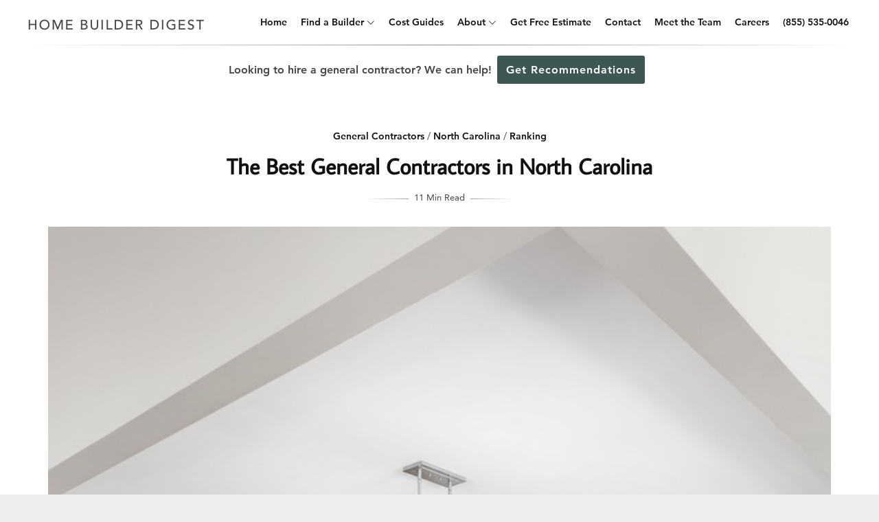

--- FILE ---
content_type: text/html; charset=UTF-8
request_url: https://www.homebuilderdigest.com/the-best-general-contractors-in-north-carolina/
body_size: 25825
content:
<!DOCTYPE html>
<html lang="en-US" data-theme="">
<head>
	
	<!-- Google tag (gtag.js) -->
<script type="text/plain" data-service="google-analytics" data-category="statistics" async data-cmplz-src="https://www.googletagmanager.com/gtag/js?id=G-BDGKJT08MX"></script>
<script>
  window.dataLayer = window.dataLayer || [];
  function gtag(){dataLayer.push(arguments);}
  gtag('js', new Date());

  gtag('config', 'G-BDGKJT08MX');
</script>

	<meta charset="UTF-8" />
	<!-- Mobile Specific Metas -->
	<meta name="viewport" content="width=device-width, initial-scale=1, maximum-scale=5">

	<meta name='robots' content='index, follow, max-image-preview:large, max-snippet:-1, max-video-preview:-1' />
	<style>img:is([sizes="auto" i], [sizes^="auto," i]) { contain-intrinsic-size: 3000px 1500px }</style>
	    <!-- Start VWO Common Smartcode -->
    <script data-cfasync="false" nowprocket type='text/javascript'>
        var _vwo_clicks = 5000;
    </script>
    <!-- End VWO Common Smartcode -->
        <!-- Start VWO Async SmartCode -->
    <link rel="preconnect" href="https://dev.visualwebsiteoptimizer.com" />
    <script data-cfasync="false" nowprocket type='text/javascript' id='vwoCode'>
        /* Fix: wp-rocket (application/ld+json) */
        window._vwo_code || (function () {
            var w=window,
            d=document;
            var account_id=910295,
            version=2.2,
            settings_tolerance=2000,
            library_tolerance=2500,
            use_existing_jquery=false,
            platform='web',
            hide_element='body',
            hide_element_style='opacity:0 !important;filter:alpha(opacity=0) !important;background:none !important';
            /* DO NOT EDIT BELOW THIS LINE */
            if(f=!1,v=d.querySelector('#vwoCode'),cc={},-1<d.URL.indexOf('__vwo_disable__')||w._vwo_code)return;try{var e=JSON.parse(localStorage.getItem('_vwo_'+account_id+'_config'));cc=e&&'object'==typeof e?e:{}}catch(e){}function r(t){try{return decodeURIComponent(t)}catch(e){return t}}var s=function(){var e={combination:[],combinationChoose:[],split:[],exclude:[],uuid:null,consent:null,optOut:null},t=d.cookie||'';if(!t)return e;for(var n,i,o=/(?:^|;\s*)(?:(_vis_opt_exp_(\d+)_combi=([^;]*))|(_vis_opt_exp_(\d+)_combi_choose=([^;]*))|(_vis_opt_exp_(\d+)_split=([^:;]*))|(_vis_opt_exp_(\d+)_exclude=[^;]*)|(_vis_opt_out=([^;]*))|(_vwo_global_opt_out=[^;]*)|(_vwo_uuid=([^;]*))|(_vwo_consent=([^;]*)))/g;null!==(n=o.exec(t));)try{n[1]?e.combination.push({id:n[2],value:r(n[3])}):n[4]?e.combinationChoose.push({id:n[5],value:r(n[6])}):n[7]?e.split.push({id:n[8],value:r(n[9])}):n[10]?e.exclude.push({id:n[11]}):n[12]?e.optOut=r(n[13]):n[14]?e.optOut=!0:n[15]?e.uuid=r(n[16]):n[17]&&(i=r(n[18]),e.consent=i&&3<=i.length?i.substring(0,3):null)}catch(e){}return e}();function i(){var e=function(){if(w.VWO&&Array.isArray(w.VWO))for(var e=0;e<w.VWO.length;e++){var t=w.VWO[e];if(Array.isArray(t)&&('setVisitorId'===t[0]||'setSessionId'===t[0]))return!0}return!1}(),t='a='+account_id+'&u='+encodeURIComponent(w._vis_opt_url||d.URL)+'&vn='+version+'&ph=1'+('undefined'!=typeof platform?'&p='+platform:'')+'&st='+w.performance.now();e||((n=function(){var e,t=[],n={},i=w.VWO&&w.VWO.appliedCampaigns||{};for(e in i){var o=i[e]&&i[e].v;o&&(t.push(e+'-'+o+'-1'),n[e]=!0)}if(s&&s.combination)for(var r=0;r<s.combination.length;r++){var a=s.combination[r];n[a.id]||t.push(a.id+'-'+a.value)}return t.join('|')}())&&(t+='&c='+n),(n=function(){var e=[],t={};if(s&&s.combinationChoose)for(var n=0;n<s.combinationChoose.length;n++){var i=s.combinationChoose[n];e.push(i.id+'-'+i.value),t[i.id]=!0}if(s&&s.split)for(var o=0;o<s.split.length;o++)t[(i=s.split[o]).id]||e.push(i.id+'-'+i.value);return e.join('|')}())&&(t+='&cc='+n),(n=function(){var e={},t=[];if(w.VWO&&Array.isArray(w.VWO))for(var n=0;n<w.VWO.length;n++){var i=w.VWO[n];if(Array.isArray(i)&&'setVariation'===i[0]&&i[1]&&Array.isArray(i[1]))for(var o=0;o<i[1].length;o++){var r,a=i[1][o];a&&'object'==typeof a&&(r=a.e,a=a.v,r&&a&&(e[r]=a))}}for(r in e)t.push(r+'-'+e[r]);return t.join('|')}())&&(t+='&sv='+n)),s&&s.optOut&&(t+='&o='+s.optOut);var n=function(){var e=[],t={};if(s&&s.exclude)for(var n=0;n<s.exclude.length;n++){var i=s.exclude[n];t[i.id]||(e.push(i.id),t[i.id]=!0)}return e.join('|')}();return n&&(t+='&e='+n),s&&s.uuid&&(t+='&id='+s.uuid),s&&s.consent&&(t+='&consent='+s.consent),w.name&&-1<w.name.indexOf('_vis_preview')&&(t+='&pM=true'),w.VWO&&w.VWO.ed&&(t+='&ed='+w.VWO.ed),t}code={nonce:v&&v.nonce,use_existing_jquery:function(){return'undefined'!=typeof use_existing_jquery?use_existing_jquery:void 0},library_tolerance:function(){return'undefined'!=typeof library_tolerance?library_tolerance:void 0},settings_tolerance:function(){return cc.sT||settings_tolerance},hide_element_style:function(){return'{'+(cc.hES||hide_element_style)+'}'},hide_element:function(){return performance.getEntriesByName('first-contentful-paint')[0]?'':'string'==typeof cc.hE?cc.hE:hide_element},getVersion:function(){return version},finish:function(e){var t;f||(f=!0,(t=d.getElementById('_vis_opt_path_hides'))&&t.parentNode.removeChild(t),e&&((new Image).src='https://dev.visualwebsiteoptimizer.com/ee.gif?a='+account_id+e))},finished:function(){return f},addScript:function(e){var t=d.createElement('script');t.type='text/javascript',e.src?t.src=e.src:t.text=e.text,v&&t.setAttribute('nonce',v.nonce),d.getElementsByTagName('head')[0].appendChild(t)},load:function(e,t){t=t||{};var n=new XMLHttpRequest;n.open('GET',e,!0),n.withCredentials=!t.dSC,n.responseType=t.responseType||'text',n.onload=function(){if(t.onloadCb)return t.onloadCb(n,e);200===n.status?_vwo_code.addScript({text:n.responseText}):_vwo_code.finish('&e=loading_failure:'+e)},n.onerror=function(){if(t.onerrorCb)return t.onerrorCb(e);_vwo_code.finish('&e=loading_failure:'+e)},n.send()},init:function(){var e,t=this.settings_tolerance();w._vwo_settings_timer=setTimeout(function(){_vwo_code.finish()},t),'body'!==this.hide_element()?(n=d.createElement('style'),e=(t=this.hide_element())?t+this.hide_element_style():'',t=d.getElementsByTagName('head')[0],n.setAttribute('id','_vis_opt_path_hides'),v&&n.setAttribute('nonce',v.nonce),n.setAttribute('type','text/css'),n.styleSheet?n.styleSheet.cssText=e:n.appendChild(d.createTextNode(e)),t.appendChild(n)):(n=d.getElementsByTagName('head')[0],(e=d.createElement('div')).style.cssText='z-index: 2147483647 !important;position: fixed !important;left: 0 !important;top: 0 !important;width: 100% !important;height: 100% !important;background: white !important;',e.setAttribute('id','_vis_opt_path_hides'),e.classList.add('_vis_hide_layer'),n.parentNode.insertBefore(e,n.nextSibling));var n='https://dev.visualwebsiteoptimizer.com/j.php?'+i();-1!==w.location.search.indexOf('_vwo_xhr')?this.addScript({src:n}):this.load(n+'&x=true',{l:1})}};w._vwo_code=code;code.init();})();
    </script>
    <!-- End VWO Async SmartCode -->
    
	<!-- This site is optimized with the Yoast SEO Premium plugin v23.4 (Yoast SEO v26.4) - https://yoast.com/wordpress/plugins/seo/ -->
	<title>The Best General Contractors in North Carolina - Home Builder Digest</title>
	<meta name="description" content="Looking for a reliable General Contractor in North Carolina? Check out this list of the top 10 contractors to help you with your project. From Durham to Chapel Hill and all over the stunning landscapes of North Carolina." />
	<link rel="canonical" href="https://www.homebuilderdigest.com/the-best-general-contractors-in-north-carolina/" />
	<meta property="og:locale" content="en_US" />
	<meta property="og:type" content="article" />
	<meta property="og:title" content="The Best General Contractors in North Carolina" />
	<meta property="og:description" content="Looking for a reliable General Contractor in North Carolina? Check out this list of the top 10 contractors to help you with your project. From Durham to Chapel Hill and all over the stunning landscapes of North Carolina." />
	<meta property="og:url" content="https://www.homebuilderdigest.com/the-best-general-contractors-in-north-carolina/" />
	<meta property="og:site_name" content="Home Builder Digest" />
	<meta property="article:published_time" content="2023-05-02T21:40:27+00:00" />
	<meta property="article:modified_time" content="2024-05-30T23:26:35+00:00" />
	<meta property="og:image" content="https://www.homebuilderdigest.com/wp-content/uploads/2023/04/13_1.jpg" />
	<meta property="og:image:width" content="683" />
	<meta property="og:image:height" content="1024" />
	<meta property="og:image:type" content="image/jpeg" />
	<meta name="author" content="Adam Scharf" />
	<meta name="twitter:card" content="summary_large_image" />
	<meta name="twitter:label1" content="Written by" />
	<meta name="twitter:data1" content="Adam Scharf" />
	<meta name="twitter:label2" content="Est. reading time" />
	<meta name="twitter:data2" content="11 minutes" />
	<script type="application/ld+json" class="yoast-schema-graph">{"@context":"https://schema.org","@graph":[{"@type":"Article","@id":"https://www.homebuilderdigest.com/the-best-general-contractors-in-north-carolina/#article","isPartOf":{"@id":"https://www.homebuilderdigest.com/the-best-general-contractors-in-north-carolina/"},"author":{"@id":"https://www.homebuilderdigest.com/#/schema/person/a82e924e7f5fc60c46ca281af8dc6737"},"headline":"The Best General Contractors in North Carolina","datePublished":"2023-05-02T21:40:27+00:00","dateModified":"2024-05-30T23:26:35+00:00","mainEntityOfPage":{"@id":"https://www.homebuilderdigest.com/the-best-general-contractors-in-north-carolina/"},"wordCount":1918,"publisher":{"@id":"https://www.homebuilderdigest.com/#organization"},"image":{"@id":"https://www.homebuilderdigest.com/the-best-general-contractors-in-north-carolina/#primaryimage"},"thumbnailUrl":"https://www.homebuilderdigest.com/wp-content/uploads/2023/04/13_1.jpg","articleSection":["General Contractors","North Carolina","Ranking"],"inLanguage":"en-US"},{"@type":"WebPage","@id":"https://www.homebuilderdigest.com/the-best-general-contractors-in-north-carolina/","url":"https://www.homebuilderdigest.com/the-best-general-contractors-in-north-carolina/","name":"The Best General Contractors in North Carolina - Home Builder Digest","isPartOf":{"@id":"https://www.homebuilderdigest.com/#website"},"primaryImageOfPage":{"@id":"https://www.homebuilderdigest.com/the-best-general-contractors-in-north-carolina/#primaryimage"},"image":{"@id":"https://www.homebuilderdigest.com/the-best-general-contractors-in-north-carolina/#primaryimage"},"thumbnailUrl":"https://www.homebuilderdigest.com/wp-content/uploads/2023/04/13_1.jpg","datePublished":"2023-05-02T21:40:27+00:00","dateModified":"2024-05-30T23:26:35+00:00","description":"Looking for a reliable General Contractor in North Carolina? Check out this list of the top 10 contractors to help you with your project. From Durham to Chapel Hill and all over the stunning landscapes of North Carolina.","breadcrumb":{"@id":"https://www.homebuilderdigest.com/the-best-general-contractors-in-north-carolina/#breadcrumb"},"inLanguage":"en-US","potentialAction":[{"@type":"ReadAction","target":["https://www.homebuilderdigest.com/the-best-general-contractors-in-north-carolina/"]}],"author":{"@id":"https://www.homebuilderdigest.com/#/schema/person/a82e924e7f5fc60c46ca281af8dc6737"}},{"@type":"ImageObject","inLanguage":"en-US","@id":"https://www.homebuilderdigest.com/the-best-general-contractors-in-north-carolina/#primaryimage","url":"https://www.homebuilderdigest.com/wp-content/uploads/2023/04/13_1.jpg","contentUrl":"https://www.homebuilderdigest.com/wp-content/uploads/2023/04/13_1.jpg","width":683,"height":1024},{"@type":"BreadcrumbList","@id":"https://www.homebuilderdigest.com/the-best-general-contractors-in-north-carolina/#breadcrumb","itemListElement":[{"@type":"ListItem","position":1,"name":"Home","item":"https://www.homebuilderdigest.com/"},{"@type":"ListItem","position":2,"name":"Ranking","item":"https://www.homebuilderdigest.com/category/ranking/"},{"@type":"ListItem","position":3,"name":"The Best General Contractors in North Carolina"}]},{"@type":"WebSite","@id":"https://www.homebuilderdigest.com/#website","url":"https://www.homebuilderdigest.com/","name":"Home Builder Digest","description":"Get a Custom Home Quote | Save money on your dream home","publisher":{"@id":"https://www.homebuilderdigest.com/#organization"},"potentialAction":[{"@type":"SearchAction","target":{"@type":"EntryPoint","urlTemplate":"https://www.homebuilderdigest.com/?s={search_term_string}"},"query-input":{"@type":"PropertyValueSpecification","valueRequired":true,"valueName":"search_term_string"}}],"inLanguage":"en-US"},{"@type":"Organization","@id":"https://www.homebuilderdigest.com/#organization","name":"Home Builder Digest","url":"https://www.homebuilderdigest.com/","logo":{"@type":"ImageObject","inLanguage":"en-US","@id":"https://www.homebuilderdigest.com/#/schema/logo/image/","url":"https://www.homebuilderdigest.com/wp-content/uploads/2019/09/home-builder-logo.png","contentUrl":"https://www.homebuilderdigest.com/wp-content/uploads/2019/09/home-builder-logo.png","width":720,"height":94,"caption":"Home Builder Digest"},"image":{"@id":"https://www.homebuilderdigest.com/#/schema/logo/image/"}},{"@type":"Person","@id":"https://www.homebuilderdigest.com/#/schema/person/a82e924e7f5fc60c46ca281af8dc6737","name":"Adam Scharf","image":{"@type":"ImageObject","inLanguage":"en-US","@id":"https://www.homebuilderdigest.com/#/schema/person/image/48b52ff84427c71c9fe3d1a0b012eba5","url":"https://www.homebuilderdigest.com/wp-content/wphb-cache/gravatar/2c8/2c81181285bf8d4afc932e1c6e27c512x96.jpg","contentUrl":"https://www.homebuilderdigest.com/wp-content/wphb-cache/gravatar/2c8/2c81181285bf8d4afc932e1c6e27c512x96.jpg","caption":"Adam Scharf"}}]}</script>
	<!-- / Yoast SEO Premium plugin. -->


<link rel='dns-prefetch' href='//a.omappapi.com' />
<link rel='dns-prefetch' href='//hb.wpmucdn.com' />
<link rel="alternate" type="application/rss+xml" title="Home Builder Digest &raquo; Feed" href="https://www.homebuilderdigest.com/feed/" />
<link rel='stylesheet' id='genesis-blocks-style-css-css' href='https://www.homebuilderdigest.com/wp-content/uploads/hummingbird-assets/68e10b29ad14108ddc7199ef1b617549.css' type='text/css' media='all' />
<link rel='stylesheet' id='wp-block-library-css' href='https://www.homebuilderdigest.com/wp-content/uploads/hummingbird-assets/571ce3f07e2f1b9b2f811a8ad6ef1a5e.css' type='text/css' media='all' />
<style id='classic-theme-styles-inline-css' type='text/css'>
/*! This file is auto-generated */
.wp-block-button__link{color:#fff;background-color:#32373c;border-radius:9999px;box-shadow:none;text-decoration:none;padding:calc(.667em + 2px) calc(1.333em + 2px);font-size:1.125em}.wp-block-file__button{background:#32373c;color:#fff;text-decoration:none}
</style>
<style id='global-styles-inline-css' type='text/css'>
:root{--wp--preset--aspect-ratio--square: 1;--wp--preset--aspect-ratio--4-3: 4/3;--wp--preset--aspect-ratio--3-4: 3/4;--wp--preset--aspect-ratio--3-2: 3/2;--wp--preset--aspect-ratio--2-3: 2/3;--wp--preset--aspect-ratio--16-9: 16/9;--wp--preset--aspect-ratio--9-16: 9/16;--wp--preset--color--black: #000000;--wp--preset--color--cyan-bluish-gray: #abb8c3;--wp--preset--color--white: #ffffff;--wp--preset--color--pale-pink: #f78da7;--wp--preset--color--vivid-red: #cf2e2e;--wp--preset--color--luminous-vivid-orange: #ff6900;--wp--preset--color--luminous-vivid-amber: #fcb900;--wp--preset--color--light-green-cyan: #7bdcb5;--wp--preset--color--vivid-green-cyan: #00d084;--wp--preset--color--pale-cyan-blue: #8ed1fc;--wp--preset--color--vivid-cyan-blue: #0693e3;--wp--preset--color--vivid-purple: #9b51e0;--wp--preset--gradient--vivid-cyan-blue-to-vivid-purple: linear-gradient(135deg,rgba(6,147,227,1) 0%,rgb(155,81,224) 100%);--wp--preset--gradient--light-green-cyan-to-vivid-green-cyan: linear-gradient(135deg,rgb(122,220,180) 0%,rgb(0,208,130) 100%);--wp--preset--gradient--luminous-vivid-amber-to-luminous-vivid-orange: linear-gradient(135deg,rgba(252,185,0,1) 0%,rgba(255,105,0,1) 100%);--wp--preset--gradient--luminous-vivid-orange-to-vivid-red: linear-gradient(135deg,rgba(255,105,0,1) 0%,rgb(207,46,46) 100%);--wp--preset--gradient--very-light-gray-to-cyan-bluish-gray: linear-gradient(135deg,rgb(238,238,238) 0%,rgb(169,184,195) 100%);--wp--preset--gradient--cool-to-warm-spectrum: linear-gradient(135deg,rgb(74,234,220) 0%,rgb(151,120,209) 20%,rgb(207,42,186) 40%,rgb(238,44,130) 60%,rgb(251,105,98) 80%,rgb(254,248,76) 100%);--wp--preset--gradient--blush-light-purple: linear-gradient(135deg,rgb(255,206,236) 0%,rgb(152,150,240) 100%);--wp--preset--gradient--blush-bordeaux: linear-gradient(135deg,rgb(254,205,165) 0%,rgb(254,45,45) 50%,rgb(107,0,62) 100%);--wp--preset--gradient--luminous-dusk: linear-gradient(135deg,rgb(255,203,112) 0%,rgb(199,81,192) 50%,rgb(65,88,208) 100%);--wp--preset--gradient--pale-ocean: linear-gradient(135deg,rgb(255,245,203) 0%,rgb(182,227,212) 50%,rgb(51,167,181) 100%);--wp--preset--gradient--electric-grass: linear-gradient(135deg,rgb(202,248,128) 0%,rgb(113,206,126) 100%);--wp--preset--gradient--midnight: linear-gradient(135deg,rgb(2,3,129) 0%,rgb(40,116,252) 100%);--wp--preset--font-size--small: 13px;--wp--preset--font-size--medium: 20px;--wp--preset--font-size--large: 36px;--wp--preset--font-size--x-large: 42px;--wp--preset--spacing--20: 0.44rem;--wp--preset--spacing--30: 0.67rem;--wp--preset--spacing--40: 1rem;--wp--preset--spacing--50: 1.5rem;--wp--preset--spacing--60: 2.25rem;--wp--preset--spacing--70: 3.38rem;--wp--preset--spacing--80: 5.06rem;--wp--preset--shadow--natural: 6px 6px 9px rgba(0, 0, 0, 0.2);--wp--preset--shadow--deep: 12px 12px 50px rgba(0, 0, 0, 0.4);--wp--preset--shadow--sharp: 6px 6px 0px rgba(0, 0, 0, 0.2);--wp--preset--shadow--outlined: 6px 6px 0px -3px rgba(255, 255, 255, 1), 6px 6px rgba(0, 0, 0, 1);--wp--preset--shadow--crisp: 6px 6px 0px rgba(0, 0, 0, 1);}:where(.is-layout-flex){gap: 0.5em;}:where(.is-layout-grid){gap: 0.5em;}body .is-layout-flex{display: flex;}.is-layout-flex{flex-wrap: wrap;align-items: center;}.is-layout-flex > :is(*, div){margin: 0;}body .is-layout-grid{display: grid;}.is-layout-grid > :is(*, div){margin: 0;}:where(.wp-block-columns.is-layout-flex){gap: 2em;}:where(.wp-block-columns.is-layout-grid){gap: 2em;}:where(.wp-block-post-template.is-layout-flex){gap: 1.25em;}:where(.wp-block-post-template.is-layout-grid){gap: 1.25em;}.has-black-color{color: var(--wp--preset--color--black) !important;}.has-cyan-bluish-gray-color{color: var(--wp--preset--color--cyan-bluish-gray) !important;}.has-white-color{color: var(--wp--preset--color--white) !important;}.has-pale-pink-color{color: var(--wp--preset--color--pale-pink) !important;}.has-vivid-red-color{color: var(--wp--preset--color--vivid-red) !important;}.has-luminous-vivid-orange-color{color: var(--wp--preset--color--luminous-vivid-orange) !important;}.has-luminous-vivid-amber-color{color: var(--wp--preset--color--luminous-vivid-amber) !important;}.has-light-green-cyan-color{color: var(--wp--preset--color--light-green-cyan) !important;}.has-vivid-green-cyan-color{color: var(--wp--preset--color--vivid-green-cyan) !important;}.has-pale-cyan-blue-color{color: var(--wp--preset--color--pale-cyan-blue) !important;}.has-vivid-cyan-blue-color{color: var(--wp--preset--color--vivid-cyan-blue) !important;}.has-vivid-purple-color{color: var(--wp--preset--color--vivid-purple) !important;}.has-black-background-color{background-color: var(--wp--preset--color--black) !important;}.has-cyan-bluish-gray-background-color{background-color: var(--wp--preset--color--cyan-bluish-gray) !important;}.has-white-background-color{background-color: var(--wp--preset--color--white) !important;}.has-pale-pink-background-color{background-color: var(--wp--preset--color--pale-pink) !important;}.has-vivid-red-background-color{background-color: var(--wp--preset--color--vivid-red) !important;}.has-luminous-vivid-orange-background-color{background-color: var(--wp--preset--color--luminous-vivid-orange) !important;}.has-luminous-vivid-amber-background-color{background-color: var(--wp--preset--color--luminous-vivid-amber) !important;}.has-light-green-cyan-background-color{background-color: var(--wp--preset--color--light-green-cyan) !important;}.has-vivid-green-cyan-background-color{background-color: var(--wp--preset--color--vivid-green-cyan) !important;}.has-pale-cyan-blue-background-color{background-color: var(--wp--preset--color--pale-cyan-blue) !important;}.has-vivid-cyan-blue-background-color{background-color: var(--wp--preset--color--vivid-cyan-blue) !important;}.has-vivid-purple-background-color{background-color: var(--wp--preset--color--vivid-purple) !important;}.has-black-border-color{border-color: var(--wp--preset--color--black) !important;}.has-cyan-bluish-gray-border-color{border-color: var(--wp--preset--color--cyan-bluish-gray) !important;}.has-white-border-color{border-color: var(--wp--preset--color--white) !important;}.has-pale-pink-border-color{border-color: var(--wp--preset--color--pale-pink) !important;}.has-vivid-red-border-color{border-color: var(--wp--preset--color--vivid-red) !important;}.has-luminous-vivid-orange-border-color{border-color: var(--wp--preset--color--luminous-vivid-orange) !important;}.has-luminous-vivid-amber-border-color{border-color: var(--wp--preset--color--luminous-vivid-amber) !important;}.has-light-green-cyan-border-color{border-color: var(--wp--preset--color--light-green-cyan) !important;}.has-vivid-green-cyan-border-color{border-color: var(--wp--preset--color--vivid-green-cyan) !important;}.has-pale-cyan-blue-border-color{border-color: var(--wp--preset--color--pale-cyan-blue) !important;}.has-vivid-cyan-blue-border-color{border-color: var(--wp--preset--color--vivid-cyan-blue) !important;}.has-vivid-purple-border-color{border-color: var(--wp--preset--color--vivid-purple) !important;}.has-vivid-cyan-blue-to-vivid-purple-gradient-background{background: var(--wp--preset--gradient--vivid-cyan-blue-to-vivid-purple) !important;}.has-light-green-cyan-to-vivid-green-cyan-gradient-background{background: var(--wp--preset--gradient--light-green-cyan-to-vivid-green-cyan) !important;}.has-luminous-vivid-amber-to-luminous-vivid-orange-gradient-background{background: var(--wp--preset--gradient--luminous-vivid-amber-to-luminous-vivid-orange) !important;}.has-luminous-vivid-orange-to-vivid-red-gradient-background{background: var(--wp--preset--gradient--luminous-vivid-orange-to-vivid-red) !important;}.has-very-light-gray-to-cyan-bluish-gray-gradient-background{background: var(--wp--preset--gradient--very-light-gray-to-cyan-bluish-gray) !important;}.has-cool-to-warm-spectrum-gradient-background{background: var(--wp--preset--gradient--cool-to-warm-spectrum) !important;}.has-blush-light-purple-gradient-background{background: var(--wp--preset--gradient--blush-light-purple) !important;}.has-blush-bordeaux-gradient-background{background: var(--wp--preset--gradient--blush-bordeaux) !important;}.has-luminous-dusk-gradient-background{background: var(--wp--preset--gradient--luminous-dusk) !important;}.has-pale-ocean-gradient-background{background: var(--wp--preset--gradient--pale-ocean) !important;}.has-electric-grass-gradient-background{background: var(--wp--preset--gradient--electric-grass) !important;}.has-midnight-gradient-background{background: var(--wp--preset--gradient--midnight) !important;}.has-small-font-size{font-size: var(--wp--preset--font-size--small) !important;}.has-medium-font-size{font-size: var(--wp--preset--font-size--medium) !important;}.has-large-font-size{font-size: var(--wp--preset--font-size--large) !important;}.has-x-large-font-size{font-size: var(--wp--preset--font-size--x-large) !important;}
:where(.wp-block-post-template.is-layout-flex){gap: 1.25em;}:where(.wp-block-post-template.is-layout-grid){gap: 1.25em;}
:where(.wp-block-columns.is-layout-flex){gap: 2em;}:where(.wp-block-columns.is-layout-grid){gap: 2em;}
:root :where(.wp-block-pullquote){font-size: 1.5em;line-height: 1.6;}
</style>
<link rel='stylesheet' id='wphb-1-css' href='https://www.homebuilderdigest.com/wp-content/uploads/hummingbird-assets/cad7f2f459d32a58ec8085d91efd601f.css' type='text/css' media='all' />
<style id='wphb-1-inline-css' type='text/css'>
#fl-header .fl-container { max-width: 100%; }
	:root {
		--fl-body-font: "Average Sans", "Helvetica Neue",Helvetica, sans-serif;;		
		--fl-body-font-size: 16px;
		--fl-body-font-weight: 400;
		--fl-body-font-style: normal;
		--fl-body-font-lineheight: 1.75;

		--fl-headings-font: "Average Sans", "Times New Roman", serif;
		--fl-headings-font-weight: 700;
		--fl-headings-font-style: normal;
		--fl-headings-font-lineheight: 1.5;
		--fl-headings-font-transform: none;
		--fl-headings-font-spacing: 0;

	    --fl-accent-color: #1e73be;

		--fl-blog-bg-color: #ededed;
		--fl-blog-bg-repeat: repeat;
		--fl-blog-bg-size: cover;
		--fl-blog-bg-attachment: scroll;
		--fl-blog-bg-position: center center;	
		--fl-blog-bg-img: url('');

	    --fl-body-background: #ffffff;
	    --fl-body-color: #444444;
	    --fl-headings-color: #111111;

	    --fl-button-background: #111111;
	    --fl-input-background: #ffffff;

	    --fl-box-background: #f5f5f5;
	    --fl-box-color: #111111;

	    --fl-header-background: #ffffff;
	    --fl-header-color: #111111;
	    --fl-submenu-background: #ffffff;
	    --fl-submenu-color: #111111;

	    --fl-widgets-background: #f5f5f5;
	    --fl-widgets-color: #111111;

	    --fl-footer-background: #f5f5f5;
	    --fl-footer-color: #555555;
	    --fl-footer-headings-color: #121212;
	    --fl-copyrights-background: #121212;
	    --fl-copyrights-color: #eeeeee;	    
	}

	
</style>
<script type="text/javascript" src="https://www.homebuilderdigest.com/wp-content/uploads/hummingbird-assets/508f414335dc1e194f472889238bc6a0.js" id="jquery-core-js"></script>
<script type="text/javascript" src="https://www.homebuilderdigest.com/wp-content/uploads/hummingbird-assets/6d530905d321e287f6a0022d583bb8a4.js" id="jquery-migrate-js"></script>
<script type="text/javascript" src="https://www.homebuilderdigest.com/wp-content/uploads/hummingbird-assets/cfb07a6b850050c3e178cf7ceb377dd5.js" id="wonderplugin-gridgallery-lightbox-script-js"></script>
<script type="text/javascript" src="https://www.homebuilderdigest.com/wp-content/uploads/hummingbird-assets/dcb3da2035e327a3b3e959905bf9fb08.js" id="wonderplugin-gridgallery-script-js"></script>
<link rel="https://api.w.org/" href="https://www.homebuilderdigest.com/wp-json/" /><link rel="alternate" title="JSON" type="application/json" href="https://www.homebuilderdigest.com/wp-json/wp/v2/posts/28084" /><link rel="EditURI" type="application/rsd+xml" title="RSD" href="https://www.homebuilderdigest.com/xmlrpc.php?rsd" />
<link rel='shortlink' href='https://www.homebuilderdigest.com/?p=28084' />
<link rel="alternate" title="oEmbed (JSON)" type="application/json+oembed" href="https://www.homebuilderdigest.com/wp-json/oembed/1.0/embed?url=https%3A%2F%2Fwww.homebuilderdigest.com%2Fthe-best-general-contractors-in-north-carolina%2F" />
<link rel="alternate" title="oEmbed (XML)" type="text/xml+oembed" href="https://www.homebuilderdigest.com/wp-json/oembed/1.0/embed?url=https%3A%2F%2Fwww.homebuilderdigest.com%2Fthe-best-general-contractors-in-north-carolina%2F&#038;format=xml" />
<!-- Start Drift By WP-Plugin: Drift -->
<!-- Start of Async Drift Code -->	
<script>	
//use strict;	
	
!function() {	
var t = window.driftt = window.drift = window.driftt || [];	
if (!t.init) {	
if (t.invoked) return void (window.console && console.error && console.error("Drift snippet included twice."));	
t.invoked = !0, t.methods = [ "identify", "config", "track", "reset", "debug", "show", "ping", "page", "hide", "off", "on" ],	
t.factory = function(e) {	
return function() {	
var n = Array.prototype.slice.call(arguments);	
return n.unshift(e), t.push(n), t;	
};	
}, t.methods.forEach(function(e) {	
t[e] = t.factory(e);	
}), t.load = function(t) {	
var e = 3e5, n = Math.ceil(new Date() / e) * e, o = document.createElement("script");	
o.type = "text/javascript", o.async = !0, o.crossorigin = "anonymous", o.src = "https://js.driftt.com/include/" + n + "/" + t + ".js";	
var i = document.getElementsByTagName("script")[0];	
i.parentNode.insertBefore(o, i);	
};	
}	
}();	
drift.SNIPPET_VERSION = '0.3.1';	
drift.load('56unwvnfpnpp');	
</script>	
<!-- End of Async Drift Code -->	<!-- end: Drift Code. -->
<!-- Google Tag Manager -->
<script>(function(w,d,s,l,i){w[l]=w[l]||[];w[l].push({'gtm.start':
new Date().getTime(),event:'gtm.js'});var f=d.getElementsByTagName(s)[0],
j=d.createElement(s),dl=l!='dataLayer'?'&l='+l:'';j.async=true;j.src=
'https://www.googletagmanager.com/gtm.js?id='+i+dl;f.parentNode.insertBefore(j,f);
})(window,document,'script','dataLayer','GTM-MM8SJG2B');</script>
<!-- End Google Tag Manager -->

<style type="text/css">
body{font-family:Avenir}.sticky{position:fixed;top:0;left:0;width:100%;z-index:1000}.banner{background-color:#fff;font-size:16px;padding:22px 0;text-align:center;font-family:Avenir;font-weight:700}.banner .button{font-family:Avenir;width:147px;height:44px;font-weight:700;border-radius:3px;background-color:#3e5754;color:#fff;padding:11px 13px;font-size:16px;text-transform:none;margin:0 8px;text-decoration:none}@media only screen and (min-width:550px){.mobile-only{display:none}}@media only screen and (max-width:550px){.banner{position:fixed;bottom:0;background-color:#fff;z-index:9999;left:0;right:0;top:inherit;border-top:1px solid #d3d3d3}.banner .button{width:287px;margin:0 auto 8px}.single-button{display:block}}
</style>
<link rel="stylesheet" href="https://d2k3uesum1iwg6.cloudfront.net/micro.min.css" media="print" onload="this.media='all'; this.onload=null;">
<script defer src="https://d2k3uesum1iwg6.cloudfront.net/micro.min.js"></script>
<script src="//d2wy8f7a9ursnm.cloudfront.net/v6/bugsnag.min.js"></script>

<!-- All Sites GA4 Tag -->
<!-- Google tag (gtag.js) All Sites -->
<script type="text/plain" data-service="google-analytics" data-category="statistics" async data-cmplz-src="https://www.googletagmanager.com/gtag/js?id=G-QWTBG5FKVZ"></script>
<script>
  window.dataLayer = window.dataLayer || [];
  function gtag(){dataLayer.push(arguments);}
  gtag('js', new Date());

  gtag('config', 'G-QWTBG5FKVZ');
</script>

<!-- Meta Pixel Code -->
<script type="text/plain" data-service="facebook" data-category="marketing">
!function(f,b,e,v,n,t,s)
{if(f.fbq)return;n=f.fbq=function(){n.callMethod?
n.callMethod.apply(n,arguments):n.queue.push(arguments)};
if(!f._fbq)f._fbq=n;n.push=n;n.loaded=!0;n.version='2.0';
n.queue=[];t=b.createElement(e);t.async=!0;
t.src=v;s=b.getElementsByTagName(e)[0];
s.parentNode.insertBefore(t,s)}(window, document,'script',
'https://connect.facebook.net/en_US/fbevents.js');
fbq('init', '1037835020560624');
fbq('track', 'PageView');
</script>
<noscript><img alt="Meta All Microsites Pixel" height="1" width="1" style="display:none"
src="https://www.facebook.com/tr?id=1037835020560624&ev=PageView&noscript=1"
/></noscript>
<!-- End Meta Pixel Code -->			<style>.cmplz-hidden {
					display: none !important;
				}</style>		<script>
			document.documentElement.className = document.documentElement.className.replace( 'no-js', 'js' );
		</script>
				<style>
			.no-js img.lazyload { display: none; }
			figure.wp-block-image img.lazyloading { min-width: 150px; }
							.lazyload, .lazyloading { opacity: 0; }
				.lazyloaded {
					opacity: 1;
					transition: opacity 300ms;
					transition-delay: 0ms;
				}
					</style>
		<link rel="icon" href="https://www.homebuilderdigest.com/wp-content/uploads/2020/01/cropped-image-48x48.png" sizes="32x32" />
<link rel="icon" href="https://www.homebuilderdigest.com/wp-content/uploads/2020/01/cropped-image-250x250.png" sizes="192x192" />
<link rel="apple-touch-icon" href="https://www.homebuilderdigest.com/wp-content/uploads/2020/01/cropped-image-180x180.png" />
<meta name="msapplication-TileImage" content="https://www.homebuilderdigest.com/wp-content/uploads/2020/01/cropped-image-300x300.png" />
		<style type="text/css" id="wp-custom-css">
			/* Enter Your Custom CSS Here */

.contact-button{
	color:rgba(255,255,255,1);
	background-color:rgba(52,180,114,1); 	   border-top-left-radius: 30px;
	border-top-right-radius:30px;
	border-bottom-right-radius: 30px;
	border-bottom-left-radius: 30px;
}

/*---Hide reCaptcha v3 visible seal---*/
.grecaptcha-badge {
opacity:0 !important;
}

.the-tags {
opacity:0 !important;
}

.website-phone { display:none; }

.container h1,
.container h2,
.container h3,
.container h4,
.container h5,
.container h6,
.container .h1,
.container .h2,
.container .h3,
.container .h4,
.container .h5,
.container .h6 {
  font-family: Avenir, Montserrat, 'Helvetica', 'Arial', sans-serif;
  color: black;
}

.container h1 {
  font-size: 3.5em;
  line-height: 1em;
}

.container h2 {
  font-weight: 100;
  font-size: 2.5em;
  line-height: 1.4em;
  margin-bottom: 0.3em;
}

.container h5 {
  font-size: 1.1em;
}

.blog-post .col-md-3.hidden-sm.hidden-xs {
	position: sticky;
	top: 100px;
	/* height: 100%; */
	margin-bottom: 50px;
}


/* Share Buttons */
@media screen and (max-width: 600px) {
  .hide-on-mobile {
    visibility: hidden;
    clear: both;
    float: left;
    margin: 0;
    width: 0;
    display: none;
  }
	
		
}

.embedly-button {
		width: 31.6%;
		min-height: 0;
}


/*Form Styling*/

input[type="text"]
{
    background-color: #fff;
    color: #000;
    width: 50%;
}


/*Image Embedding*/
.embed-container {
  position: relative;  
  width:100%;
}
.embed-container:before {
  content:"";
  position:absolute;
  width:100%;
  height:100%;
  top:0;left:0;right:0;
  background-color:rgba(0,0,0,0);
}
.embed-container:hover::before {
  background-color:rgba(0,0,0,0.1);
}
.embed-container .embed-image{
  display:block;
}
.embed-container .html-embed-button {
  position: absolute;
  top: 50%;
  left: 51%;
	margin-top: -.2em;
  transform: translate(-255px, 385px);
  -ms-transform: translate(-255px, 385px);
  opacity:0;
} 
.embed-container:hover button {   
  opacity: 1;
}

h3 {
    font-size: 1.5em;
}

.anchor-scroll {
	color: #ffffff;
	margin: 0;
  scroll-margin-top: 1em;
}

.contact-button{
	color:rgba(255,255,255,1);
	background-color:rgba(52,180,114,1); 	   border-top-left-radius: 30px;
	border-top-right-radius:30px;
	border-bottom-right-radius: 30px;
	border-bottom-left-radius: 30px;
}



#bz-project-form .service-icon-bathroom {
	background-image: url("//res.cloudinary.com/ht2jtxwwo/image/upload/f_auto,q_auto/olds3/_assets/_thumbnails/project-form/service-icons/bathroom.png") !important;
}

#bz-project-form .service-icon-kitchen {
	background-image: url("https://res.cloudinary.com/ht2jtxwwo/image/upload/f_auto,q_auto/olds3/_assets/_thumbnails/project-form/service-icons/kitchen.png") !important;
}

#bz-project-form .service-icon-multi-room {
	background-image: url("https://res.cloudinary.com/ht2jtxwwo/image/upload/f_auto,q_auto/olds3/_assets/_thumbnails/project-form/service-icons/multi-room.png") !important;
}

#bz-project-form .service-icon-home-addition {
	background-image: url("https://res.cloudinary.com/ht2jtxwwo/image/upload/f_auto,q_auto/olds3/_assets/_thumbnails/project-form/service-icons/home-addition.png") !important;
}

#bz-project-form .service-icon-new-home {
	background-image: url("https://res.cloudinary.com/ht2jtxwwo/image/upload/f_auto,q_auto/olds3/_assets/_thumbnails/project-form/service-icons/new-home.png") !important;
}

#bz-project-form .service-icon-roofing {
	background-image: url("https://res.cloudinary.com/ht2jtxwwo/image/upload/f_auto,q_auto/olds3/_assets/_thumbnails/project-form/service-icons/roofing.png") !important;
}

#bz-project-form .service-icon-flooring {
	background-image: url("https://res.cloudinary.com/ht2jtxwwo/image/upload/f_auto,q_auto/olds3/_assets/_thumbnails/project-form/service-icons/flooring.png") !important;
}

#bz-project-form .service-icon-solar {
	background-image: url("https://res.cloudinary.com/ht2jtxwwo/image/upload/f_auto,q_auto/olds3/_assets/_thumbnails/project-form/service-icons/solar.png") !important;
}

#bz-project-form .service-icon-commercial {
	background-image: url("https://res.cloudinary.com/ht2jtxwwo/image/upload/f_auto,q_auto/olds3/_assets/_thumbnails/project-form/service-icons/commercial.png") !important;
}

/* Contact Form Modal */

#modal-1-content .hidden {
	display: none;
}

#modal-1-form .form-group > label {
	display: none;
}

#modal-1-form .form-group > input, #modal-1-form .form-group > select, #modal-1-form .form-group > textarea {
	margin: 5px 0;
}

#modal-1-form {
	margin-top: 20px;
}

.last-updated {
    font-size: small;
    text-transform: uppercase;
    background-color: #fffdd4;
} 		</style>
		<style id="kirki-inline-styles">/* latin-ext */
@font-face {
  font-family: 'Average Sans';
  font-style: normal;
  font-weight: 400;
  font-display: swap;
  src: url(https://www.homebuilderdigest.com/wp-content/fonts/average-sans/1Ptpg8fLXP2dlAXR-HlJJNJ_DNCb_Vo.woff2) format('woff2');
  unicode-range: U+0100-02BA, U+02BD-02C5, U+02C7-02CC, U+02CE-02D7, U+02DD-02FF, U+0304, U+0308, U+0329, U+1D00-1DBF, U+1E00-1E9F, U+1EF2-1EFF, U+2020, U+20A0-20AB, U+20AD-20C0, U+2113, U+2C60-2C7F, U+A720-A7FF;
}
/* latin */
@font-face {
  font-family: 'Average Sans';
  font-style: normal;
  font-weight: 400;
  font-display: swap;
  src: url(https://www.homebuilderdigest.com/wp-content/fonts/average-sans/1Ptpg8fLXP2dlAXR-HlJJNJ_AtCb.woff2) format('woff2');
  unicode-range: U+0000-00FF, U+0131, U+0152-0153, U+02BB-02BC, U+02C6, U+02DA, U+02DC, U+0304, U+0308, U+0329, U+2000-206F, U+20AC, U+2122, U+2191, U+2193, U+2212, U+2215, U+FEFF, U+FFFD;
}/* latin-ext */
@font-face {
  font-family: 'Average Sans';
  font-style: normal;
  font-weight: 400;
  font-display: swap;
  src: url(https://www.homebuilderdigest.com/wp-content/fonts/average-sans/1Ptpg8fLXP2dlAXR-HlJJNJ_DNCb_Vo.woff2) format('woff2');
  unicode-range: U+0100-02BA, U+02BD-02C5, U+02C7-02CC, U+02CE-02D7, U+02DD-02FF, U+0304, U+0308, U+0329, U+1D00-1DBF, U+1E00-1E9F, U+1EF2-1EFF, U+2020, U+20A0-20AB, U+20AD-20C0, U+2113, U+2C60-2C7F, U+A720-A7FF;
}
/* latin */
@font-face {
  font-family: 'Average Sans';
  font-style: normal;
  font-weight: 400;
  font-display: swap;
  src: url(https://www.homebuilderdigest.com/wp-content/fonts/average-sans/1Ptpg8fLXP2dlAXR-HlJJNJ_AtCb.woff2) format('woff2');
  unicode-range: U+0000-00FF, U+0131, U+0152-0153, U+02BB-02BC, U+02C6, U+02DA, U+02DC, U+0304, U+0308, U+0329, U+2000-206F, U+20AC, U+2122, U+2191, U+2193, U+2212, U+2215, U+FEFF, U+FFFD;
}/* latin-ext */
@font-face {
  font-family: 'Average Sans';
  font-style: normal;
  font-weight: 400;
  font-display: swap;
  src: url(https://www.homebuilderdigest.com/wp-content/fonts/average-sans/1Ptpg8fLXP2dlAXR-HlJJNJ_DNCb_Vo.woff2) format('woff2');
  unicode-range: U+0100-02BA, U+02BD-02C5, U+02C7-02CC, U+02CE-02D7, U+02DD-02FF, U+0304, U+0308, U+0329, U+1D00-1DBF, U+1E00-1E9F, U+1EF2-1EFF, U+2020, U+20A0-20AB, U+20AD-20C0, U+2113, U+2C60-2C7F, U+A720-A7FF;
}
/* latin */
@font-face {
  font-family: 'Average Sans';
  font-style: normal;
  font-weight: 400;
  font-display: swap;
  src: url(https://www.homebuilderdigest.com/wp-content/fonts/average-sans/1Ptpg8fLXP2dlAXR-HlJJNJ_AtCb.woff2) format('woff2');
  unicode-range: U+0000-00FF, U+0131, U+0152-0153, U+02BB-02BC, U+02C6, U+02DA, U+02DC, U+0304, U+0308, U+0329, U+2000-206F, U+20AC, U+2122, U+2191, U+2193, U+2212, U+2215, U+FEFF, U+FFFD;
}/* latin-ext */
@font-face {
  font-family: 'Average Sans';
  font-style: normal;
  font-weight: 400;
  font-display: swap;
  src: url(https://www.homebuilderdigest.com/wp-content/fonts/average-sans/1Ptpg8fLXP2dlAXR-HlJJNJ_DNCb_Vo.woff2) format('woff2');
  unicode-range: U+0100-02BA, U+02BD-02C5, U+02C7-02CC, U+02CE-02D7, U+02DD-02FF, U+0304, U+0308, U+0329, U+1D00-1DBF, U+1E00-1E9F, U+1EF2-1EFF, U+2020, U+20A0-20AB, U+20AD-20C0, U+2113, U+2C60-2C7F, U+A720-A7FF;
}
/* latin */
@font-face {
  font-family: 'Average Sans';
  font-style: normal;
  font-weight: 400;
  font-display: swap;
  src: url(https://www.homebuilderdigest.com/wp-content/fonts/average-sans/1Ptpg8fLXP2dlAXR-HlJJNJ_AtCb.woff2) format('woff2');
  unicode-range: U+0000-00FF, U+0131, U+0152-0153, U+02BB-02BC, U+02C6, U+02DA, U+02DC, U+0304, U+0308, U+0329, U+2000-206F, U+20AC, U+2122, U+2191, U+2193, U+2212, U+2215, U+FEFF, U+FFFD;
}</style>			<style type="text/css">
					</style>
		


	
	<script>
window['_fs_host'] = 'fullstory.com';
window['_fs_script'] = 'edge.fullstory.com/s/fs.js';
window['_fs_org'] = 'o-1JS0NP-na1';
window['_fs_namespace'] = 'FS';
(function(m,n,e,t,l,o,g,y){
    if (e in m) {if(m.console && m.console.log) { m.console.log('FullStory namespace conflict. Please set window["_fs_namespace"].');} return;}
    g=m[e]=function(a,b,s){g.q?g.q.push([a,b,s]):g._api(a,b,s);};g.q=[];
    o=n.createElement(t);o.async=1;o.crossOrigin='anonymous';o.src='https://'+_fs_script;
    y=n.getElementsByTagName(t)[0];y.parentNode.insertBefore(o,y);
    g.identify=function(i,v,s){g(l,{uid:i},s);if(v)g(l,v,s)};g.setUserVars=function(v,s){g(l,v,s)};g.event=function(i,v,s){g('event',{n:i,p:v},s)};
    g.anonymize=function(){g.identify(!!0)};
    g.shutdown=function(){g("rec",!1)};g.restart=function(){g("rec",!0)};
    g.log = function(a,b){g("log",[a,b])};
    g.consent=function(a){g("consent",!arguments.length||a)};
    g.identifyAccount=function(i,v){o='account';v=v||{};v.acctId=i;g(o,v)};
    g.clearUserCookie=function(){};
    g.setVars=function(n, p){g('setVars',[n,p]);};
    g._w={};y='XMLHttpRequest';g._w[y]=m[y];y='fetch';g._w[y]=m[y];
    if(m[y])m[y]=function(){return g._w[y].apply(this,arguments)};
    g._v="1.3.0";
})(window,document,window['_fs_namespace'],'script','user');
</script>
</head>
<body data-cmplz=1 class="post-template-default single single-post postid-28084 single-format-standard wp-embed-responsive sunflower modula-best-grid-gallery">
	<!-- Google Tag Manager (noscript) -->
<noscript><iframe 
height="0" width="0" style="display:none;visibility:hidden" data-src="https://www.googletagmanager.com/ns.html?id=GTM-MM8SJG2B" class="lazyload" src="[data-uri]"></iframe></noscript>
<!-- End Google Tag Manager (noscript) -->
	<div id="fl-blog-container" class="full-width clearfix"> <!-- Open .fl-blog-container -->

		<header id="fl-header">
    <div class="fl-container clearfix">
        <div id="fl-drawer-icon" title="Menu">
            <button class="icon">
                <span>Menu</span>
            </button>
            <span class="text">Menu</span>
        </div>
        <div id="fl-logo">              
                            <a href="https://www.homebuilderdigest.com/"  title="Home Builder Digest" rel="home">

                    <img   alt="Home Builder Digest" data-src="https://www.homebuilderdigest.com/wp-content/uploads/2023/10/home_builder_digest_logo.png" class="light-logo lazyload" src="[data-uri]"><noscript><img class="light-logo" src="https://www.homebuilderdigest.com/wp-content/uploads/2023/10/home_builder_digest_logo.png" alt="Home Builder Digest"></noscript>

                    
                </a>
                    </div>

        <div class="header-menu">

                            <div id="fl-topmenu">
                    <div class="menu-custom-home-menu-v2-container"><ul id="menu-custom-home-menu-v2" class="menu"><li id="menu-item-31480" class="menu-item menu-item-type-custom menu-item-object-custom menu-item-home menu-item-31480"><a href="https://www.homebuilderdigest.com/">Home</a></li>
<li id="menu-item-31516" class="menu-item menu-item-type-custom menu-item-object-custom menu-item-has-children menu-item-31516"><a href="https://www.homebuilderdigest.com/category/general-contractors">Find a Builder</a><span class="arrow"><i class="bi bi-chevron-down"></i></span>
<ul class="sub-menu">
	<li id="menu-item-31483" class="menu-item menu-item-type-post_type menu-item-object-page menu-item-31483"><a href="https://www.homebuilderdigest.com/custom-home-builders/">Home Builders</a></li>
	<li id="menu-item-31485" class="menu-item menu-item-type-post_type menu-item-object-page menu-item-31485"><a href="https://www.homebuilderdigest.com/best-architects-building-designers/">Architects and Building Designers</a></li>
	<li id="menu-item-31486" class="menu-item menu-item-type-post_type menu-item-object-page menu-item-31486"><a href="https://www.homebuilderdigest.com/best-home-contractors/">General Contractors</a></li>
	<li id="menu-item-31487" class="menu-item menu-item-type-post_type menu-item-object-page menu-item-31487"><a href="https://www.homebuilderdigest.com/remodeling-contractors/">Remodeling Contractors</a></li>
	<li id="menu-item-31680" class="menu-item menu-item-type-post_type menu-item-object-page menu-item-31680"><a href="https://www.homebuilderdigest.com/browse-by-region/">Browse by Region</a></li>
</ul>
</li>
<li id="menu-item-31557" class="menu-item menu-item-type-custom menu-item-object-custom menu-item-31557"><a href="https://www.homebuilderdigest.com/cost-guides/">Cost Guides</a></li>
<li id="menu-item-31490" class="menu-item menu-item-type-post_type menu-item-object-page menu-item-has-children menu-item-31490"><a href="https://www.homebuilderdigest.com/about/">About</a><span class="arrow"><i class="bi bi-chevron-down"></i></span>
<ul class="sub-menu">
	<li id="menu-item-31492" class="menu-item menu-item-type-post_type menu-item-object-page menu-item-31492"><a href="https://www.homebuilderdigest.com/rankings/">Rankings</a></li>
</ul>
</li>
<li id="menu-item-31491" class="menu-item menu-item-type-post_type menu-item-object-page menu-item-31491"><a href="https://www.homebuilderdigest.com/find-a-builder/">Get Free Estimate</a></li>
<li id="menu-item-32801" class="menu-item menu-item-type-post_type menu-item-object-page menu-item-32801"><a href="https://www.homebuilderdigest.com/contact/">Contact</a></li>
<li id="menu-item-34586" class="menu-item menu-item-type-post_type menu-item-object-page menu-item-34586"><a href="https://www.homebuilderdigest.com/meet-the-team/">Meet the Team</a></li>
<li id="menu-item-34579" class="menu-item menu-item-type-post_type menu-item-object-page menu-item-34579"><a href="https://www.homebuilderdigest.com/careers/">Careers</a></li>
<li id="menu-item-34718" class="menu-item menu-item-type-custom menu-item-object-custom menu-item-34718"><a href="tel:+18555350046">(855) 535-0046</a></li>
</ul></div>                </div>
            <div class="fl-social-icons">














</div>
        </div>
    </div>
</header>
		<div id="fl-overlay">
			<div class="fl-container">
				
				<div id="fl-drawer">
					<div class="menu-custom-home-menu-v2-container"><ul id="menu-custom-home-menu-v2-1" class="menu"><li class="menu-item menu-item-type-custom menu-item-object-custom menu-item-home menu-item-31480"><a href="https://www.homebuilderdigest.com/">Home</a></li>
<li class="menu-item menu-item-type-custom menu-item-object-custom menu-item-has-children menu-item-31516"><a href="https://www.homebuilderdigest.com/category/general-contractors">Find a Builder</a><span class="arrow"><i class="bi bi-chevron-down"></i></span>
<ul class="sub-menu">
	<li class="menu-item menu-item-type-post_type menu-item-object-page menu-item-31483"><a href="https://www.homebuilderdigest.com/custom-home-builders/">Home Builders</a></li>
	<li class="menu-item menu-item-type-post_type menu-item-object-page menu-item-31485"><a href="https://www.homebuilderdigest.com/best-architects-building-designers/">Architects and Building Designers</a></li>
	<li class="menu-item menu-item-type-post_type menu-item-object-page menu-item-31486"><a href="https://www.homebuilderdigest.com/best-home-contractors/">General Contractors</a></li>
	<li class="menu-item menu-item-type-post_type menu-item-object-page menu-item-31487"><a href="https://www.homebuilderdigest.com/remodeling-contractors/">Remodeling Contractors</a></li>
	<li class="menu-item menu-item-type-post_type menu-item-object-page menu-item-31680"><a href="https://www.homebuilderdigest.com/browse-by-region/">Browse by Region</a></li>
</ul>
</li>
<li class="menu-item menu-item-type-custom menu-item-object-custom menu-item-31557"><a href="https://www.homebuilderdigest.com/cost-guides/">Cost Guides</a></li>
<li class="menu-item menu-item-type-post_type menu-item-object-page menu-item-has-children menu-item-31490"><a href="https://www.homebuilderdigest.com/about/">About</a><span class="arrow"><i class="bi bi-chevron-down"></i></span>
<ul class="sub-menu">
	<li class="menu-item menu-item-type-post_type menu-item-object-page menu-item-31492"><a href="https://www.homebuilderdigest.com/rankings/">Rankings</a></li>
</ul>
</li>
<li class="menu-item menu-item-type-post_type menu-item-object-page menu-item-31491"><a href="https://www.homebuilderdigest.com/find-a-builder/">Get Free Estimate</a></li>
<li class="menu-item menu-item-type-post_type menu-item-object-page menu-item-32801"><a href="https://www.homebuilderdigest.com/contact/">Contact</a></li>
<li class="menu-item menu-item-type-post_type menu-item-object-page menu-item-34586"><a href="https://www.homebuilderdigest.com/meet-the-team/">Meet the Team</a></li>
<li class="menu-item menu-item-type-post_type menu-item-object-page menu-item-34579"><a href="https://www.homebuilderdigest.com/careers/">Careers</a></li>
<li class="menu-item menu-item-type-custom menu-item-object-custom menu-item-34718"><a href="tel:+18555350046">(855) 535-0046</a></li>
</ul></div>				</div>		
			</div>
		</div><div id="fl-single" class="layout-1 fl-container">
	<div class="fl-single-header">

                    <div class="fl-category"><a href="https://www.homebuilderdigest.com/category/general-contractors/" rel="category tag">General Contractors</a> / <a href="https://www.homebuilderdigest.com/category/north-carolina/" rel="category tag">North Carolina</a> / <a href="https://www.homebuilderdigest.com/category/ranking/" rel="category tag">Ranking</a></div>
                
        <h1 class="title">The Best General Contractors in North Carolina</h1>

                    <div class="fl-meta">
                                    <span class="meta time">11 Min Read</span>
                            </div>
            </div>
	<div class="fl-single-img"><img width="683" height="1024"   alt="" decoding="async" fetchpriority="high" data-srcset="https://www.homebuilderdigest.com/wp-content/uploads/2023/04/13_1.jpg 683w, https://www.homebuilderdigest.com/wp-content/uploads/2023/04/13_1-200x300.jpg 200w, https://www.homebuilderdigest.com/wp-content/uploads/2023/04/13_1-595xh.jpg 595w"  data-src="https://www.homebuilderdigest.com/wp-content/uploads/2023/04/13_1.jpg" data-sizes="(max-width: 683px) 100vw, 683px" class="attachment-sunflower_large size-sunflower_large wp-post-image lazyload" src="[data-uri]" /><noscript><img width="683" height="1024" src="https://www.homebuilderdigest.com/wp-content/uploads/2023/04/13_1.jpg" class="attachment-sunflower_large size-sunflower_large wp-post-image" alt="" decoding="async" fetchpriority="high" srcset="https://www.homebuilderdigest.com/wp-content/uploads/2023/04/13_1.jpg 683w, https://www.homebuilderdigest.com/wp-content/uploads/2023/04/13_1-200x300.jpg 200w, https://www.homebuilderdigest.com/wp-content/uploads/2023/04/13_1-595xh.jpg 595w" sizes="(max-width: 683px) 100vw, 683px" /></noscript></div></div>

<div id="fl-single-content">
    <div id="fl-content" class="fl-container">
    	<div id="fl-posts-wrap" class="">
    		<article id="post-28084" class="fl-post-content post-28084 post type-post status-publish format-standard has-post-thumbnail hentry category-general-contractors category-north-carolina category-ranking">
    			<div class="clearfix">
    				<p class="last-updated">Last updated on May 30th, 2024 at 04:26 pm</p>
<p>North Carolina features mild winters, stunning landscapes, a strong job market, and many retail, dining, and entertainment options. The city is known as a center for study and technology, but what makes it special is its small-town feel and unique personality. Many people, such as young workers, growing families, and retirees, flock to the area to take advantage of everything the city offers. The city has stunning vistas, such as miles of hiking tracks, calm lakes and streams, and roaring whitewater rivers.</p>



<p>This article lists ten of the best general contractors in North Carolina. These impressive firms were evaluated based on their skills, experience, expertise, and exceptional portfolio.&nbsp;</p>



<hr class="wp-block-separator has-alpha-channel-opacity"/>



<h2 class="wp-block-heading"><b>CQC Home</b></h2>



<p><b>102 Durham-Chapel Hill Blvd. Suite #100, Durham, NC 27707</b>&nbsp;</p>


<div class="wp-block-image">
<figure class="aligncenter"><img decoding="async" width="800" height="533"  alt=""  data-srcset="https://www.homebuilderdigest.com/wp-content/uploads/2023/05/01-CQC.jpg 800w, https://www.homebuilderdigest.com/wp-content/uploads/2023/05/01-CQC-300x200.jpg 300w, https://www.homebuilderdigest.com/wp-content/uploads/2023/05/01-CQC-768x512.jpg 768w, https://www.homebuilderdigest.com/wp-content/uploads/2023/05/01-CQC-595xh.jpg 595w, https://www.homebuilderdigest.com/wp-content/uploads/2023/05/01-CQC-250x167.jpg 250w, https://www.homebuilderdigest.com/wp-content/uploads/2023/05/01-CQC-550x366.jpg 550w, https://www.homebuilderdigest.com/wp-content/uploads/2023/05/01-CQC-270x180.jpg 270w, https://www.homebuilderdigest.com/wp-content/uploads/2023/05/01-CQC-450x300.jpg 450w, https://www.homebuilderdigest.com/wp-content/uploads/2023/05/01-CQC-750x500.jpg 750w"  data-src="https://www.homebuilderdigest.com/wp-content/uploads/2023/05/01-CQC.jpg" data-sizes="(max-width: 800px) 100vw, 800px" class="wp-image-28097 lazyload" src="[data-uri]" /><noscript><img decoding="async" width="800" height="533" src="https://www.homebuilderdigest.com/wp-content/uploads/2023/05/01-CQC.jpg" alt="" class="wp-image-28097" srcset="https://www.homebuilderdigest.com/wp-content/uploads/2023/05/01-CQC.jpg 800w, https://www.homebuilderdigest.com/wp-content/uploads/2023/05/01-CQC-300x200.jpg 300w, https://www.homebuilderdigest.com/wp-content/uploads/2023/05/01-CQC-768x512.jpg 768w, https://www.homebuilderdigest.com/wp-content/uploads/2023/05/01-CQC-595xh.jpg 595w, https://www.homebuilderdigest.com/wp-content/uploads/2023/05/01-CQC-250x167.jpg 250w, https://www.homebuilderdigest.com/wp-content/uploads/2023/05/01-CQC-550x366.jpg 550w, https://www.homebuilderdigest.com/wp-content/uploads/2023/05/01-CQC-270x180.jpg 270w, https://www.homebuilderdigest.com/wp-content/uploads/2023/05/01-CQC-450x300.jpg 450w, https://www.homebuilderdigest.com/wp-content/uploads/2023/05/01-CQC-750x500.jpg 750w" sizes="(max-width: 800px) 100vw, 800px" /></noscript></figure></div>


<p>CQC Home has cemented its reputation as an industry leader in North Carolina regarding residential projects. Whether a simple kitchen remodel or a full-scale custom home construction, the firm has established an impressive portfolio that showcases its ability to deliver high-quality projects on schedule and within budget. The firm utilizes an integrated, hands-on, and personalized approach to handling projects, giving each customer individual care and expert advice. This strategy ensures a smooth project delivery and an enjoyable, stress-free experience for its clients. Since its inception in 2003, the firm has built many solid relationships with its clients, subcontractors, trade partners, and suppliers to deliver the best value for the project.&nbsp;The new owners of this historic home on Trinity Avenue in Durham wanted an update. The remodel project initially included updating the kitchen and the owner’s bathroom. Still, the firm worked on every room in the house. The resulting space features a transitional design with a light, warm, and welcoming atmosphere. It also has many windows, bringing natural light and breeze to the area.&nbsp;</p>



<hr class="wp-block-separator has-alpha-channel-opacity"/>



<h2 class="wp-block-heading"><b>DiFabion Remodeling, Inc.</b></h2>



<p><b>1070 Van Buren Ave. Suite D, Indian Trail, NC 28079</b>&nbsp;</p>


<div class="wp-block-image">
<figure class="aligncenter"><img decoding="async" width="598" height="394"  alt=""  data-srcset="https://www.homebuilderdigest.com/wp-content/uploads/2023/05/02-DiFabion-Remodeling.jpg 598w, https://www.homebuilderdigest.com/wp-content/uploads/2023/05/02-DiFabion-Remodeling-300x198.jpg 300w, https://www.homebuilderdigest.com/wp-content/uploads/2023/05/02-DiFabion-Remodeling-595xh.jpg 595w, https://www.homebuilderdigest.com/wp-content/uploads/2023/05/02-DiFabion-Remodeling-250x165.jpg 250w, https://www.homebuilderdigest.com/wp-content/uploads/2023/05/02-DiFabion-Remodeling-550x362.jpg 550w, https://www.homebuilderdigest.com/wp-content/uploads/2023/05/02-DiFabion-Remodeling-273x180.jpg 273w, https://www.homebuilderdigest.com/wp-content/uploads/2023/05/02-DiFabion-Remodeling-455x300.jpg 455w"  data-src="https://www.homebuilderdigest.com/wp-content/uploads/2023/05/02-DiFabion-Remodeling.jpg" data-sizes="(max-width: 598px) 100vw, 598px" class="wp-image-28096 lazyload" src="[data-uri]" /><noscript><img decoding="async" width="598" height="394" src="https://www.homebuilderdigest.com/wp-content/uploads/2023/05/02-DiFabion-Remodeling.jpg" alt="" class="wp-image-28096" srcset="https://www.homebuilderdigest.com/wp-content/uploads/2023/05/02-DiFabion-Remodeling.jpg 598w, https://www.homebuilderdigest.com/wp-content/uploads/2023/05/02-DiFabion-Remodeling-300x198.jpg 300w, https://www.homebuilderdigest.com/wp-content/uploads/2023/05/02-DiFabion-Remodeling-595xh.jpg 595w, https://www.homebuilderdigest.com/wp-content/uploads/2023/05/02-DiFabion-Remodeling-250x165.jpg 250w, https://www.homebuilderdigest.com/wp-content/uploads/2023/05/02-DiFabion-Remodeling-550x362.jpg 550w, https://www.homebuilderdigest.com/wp-content/uploads/2023/05/02-DiFabion-Remodeling-273x180.jpg 273w, https://www.homebuilderdigest.com/wp-content/uploads/2023/05/02-DiFabion-Remodeling-455x300.jpg 455w" sizes="(max-width: 598px) 100vw, 598px" /></noscript></figure></div>


<p>DiFabion Rebuilding, Inc. is an award-winning design-build firm founded in 2000. The firm has completed countless high-quality projects across North Carolina and its neighboring areas, ranging from unique kitchens, bathrooms, and additions to porches, basements, attics, carpentry, and whole-home renovations. No matter the project’s size, scope, or complexity, the firm’s team of professionals takes the time and effort to determine each client’s needs and creates a custom design that meets their requirements. It offers creative techniques, cost-efficient solutions, streamlined processes, and a collaborative approach to ensure everything is well-coordinated and professional from start to finish. The firm works hard to build strong relationships with its clients to provide the best value for their hard-earned investment.&nbsp;In this featured project, the main goal of this job was to make ample space and open up the kitchen. The resulting space is a farmhouse-style kitchen with an oversized island. The firm removed the wall between the hallway and the kitchen to fit their dream table. The new space offers a functional layout while still being visually pleasing.&nbsp;</p>



<hr class="wp-block-separator has-alpha-channel-opacity"/>



<h2 class="wp-block-heading"><b>Distinctive Remodeling, LLC</b></h2>



<p><b>1228 United Dr. Raleigh, NC 27603</b></p>


<div class="wp-block-image">
<figure class="aligncenter"><img decoding="async" width="800" height="533"  alt=""  data-srcset="https://www.homebuilderdigest.com/wp-content/uploads/2023/05/image001-1-1.jpg 800w, https://www.homebuilderdigest.com/wp-content/uploads/2023/05/image001-1-1-300x200.jpg 300w, https://www.homebuilderdigest.com/wp-content/uploads/2023/05/image001-1-1-768x512.jpg 768w, https://www.homebuilderdigest.com/wp-content/uploads/2023/05/image001-1-1-595xh.jpg 595w"  data-src="https://www.homebuilderdigest.com/wp-content/uploads/2023/05/image001-1-1.jpg" data-sizes="(max-width: 800px) 100vw, 800px" class="wp-image-28414 lazyload" src="[data-uri]" /><noscript><img decoding="async" width="800" height="533" src="https://www.homebuilderdigest.com/wp-content/uploads/2023/05/image001-1-1.jpg" alt="" class="wp-image-28414" srcset="https://www.homebuilderdigest.com/wp-content/uploads/2023/05/image001-1-1.jpg 800w, https://www.homebuilderdigest.com/wp-content/uploads/2023/05/image001-1-1-300x200.jpg 300w, https://www.homebuilderdigest.com/wp-content/uploads/2023/05/image001-1-1-768x512.jpg 768w, https://www.homebuilderdigest.com/wp-content/uploads/2023/05/image001-1-1-595xh.jpg 595w" sizes="(max-width: 800px) 100vw, 800px" /></noscript></figure></div>


<p>Distinctive Remodeling is a general construction firm that offers good design and full-service construction stress that helps its clients with their construction needs. Since its inception in 1990, the firm has established an impressive portfolio that proves its ability to guarantee satisfaction and exceed client expectations. It emphasizes understanding its client’s needs and designing and building spaces that reflect their personality, lifestyle, and individual tastes. Over the years, the firm has completed countless projects in the Greater Raleigh, NC area, creating new spaces that are both visually pleasing and functional simultaneously. As a result, the firm has gained massive recognition for its quality and professionalism, earning over 80 local and national awards, including 12 Best Kitchen Awards in the last decade.This stunning craftsman home is one of the firm’s notable projects. The firm remodeled the kitchen, which initially did not fit the house’s overall style. The new space offers a warm, welcoming atmosphere with white walls and wooden accents. It meets the owner’s needs, who likes to cook and entertain guests.</p>



<hr class="wp-block-separator has-alpha-channel-opacity"/>



<h2 class="wp-block-heading"><b>BuildSense, Inc.</b></h2>



<p><b>502 Rigsbee Ave. Suite #201, Durham, NC 27701</b>&nbsp;</p>



<p>BuildSense, a high-performance design + build company located in Durham, delivers high-quality turn-key projects for clients all across the Triangle and neighboring counties. Since its inception in 1999, the firm has solidified its reputation as one of the best in the industry by taking the time to listen, plan, design, and build their client’s vision and turn it in to reality. It has built many solid relationships with its clients, trade partners, and suppliers to ensure successful results. The firm is backed by an award winning team of professionals who take an integrated, meticulous, and personalized approach to each project. From conception to completion, the firm helps its clients make their dreams come true by focusing on coordination and communication.</p>



<figure class="wp-block-image"><img decoding="async" width="640" height="426"  alt=""  data-srcset="https://www.homebuilderdigest.com/wp-content/uploads/2023/05/Urban-Courtyard-12-jpeg.webp 640w, https://www.homebuilderdigest.com/wp-content/uploads/2023/05/Urban-Courtyard-12-300x200.webp 300w, https://www.homebuilderdigest.com/wp-content/uploads/2023/05/Urban-Courtyard-12-595xh.webp 595w"  data-src="https://www.homebuilderdigest.com/wp-content/uploads/2023/05/Urban-Courtyard-12-jpeg.webp" data-sizes="(max-width: 640px) 100vw, 640px" class="wp-image-30599 lazyload" src="[data-uri]" /><noscript><img decoding="async" width="640" height="426" src="https://www.homebuilderdigest.com/wp-content/uploads/2023/05/Urban-Courtyard-12-jpeg.webp" alt="" class="wp-image-30599" srcset="https://www.homebuilderdigest.com/wp-content/uploads/2023/05/Urban-Courtyard-12-jpeg.webp 640w, https://www.homebuilderdigest.com/wp-content/uploads/2023/05/Urban-Courtyard-12-300x200.webp 300w, https://www.homebuilderdigest.com/wp-content/uploads/2023/05/Urban-Courtyard-12-595xh.webp 595w" sizes="(max-width: 640px) 100vw, 640px" /></noscript></figure>



<p>One of the firm’s notable projects is the complete restoration and renovation of this historic home. Work started with repairing the foundation and finished with custom touches such as locally welded steel shelves, enameled lava stone countertops, and walnut cabinetry with integrated lighting.</p>



<hr class="wp-block-separator has-alpha-channel-opacity"/>



<h2 class="wp-block-heading"><b>Rufty Homes</b></h2>



<p><b>5121 Kingdom Way, Suite #208, Raleigh, NC 27607</b>&nbsp;<a class="contact-button button">Contact</a></p>


<div class="wp-block-image">
<figure class="aligncenter"><img decoding="async" width="800" height="522"  alt=""  data-srcset="https://www.homebuilderdigest.com/wp-content/uploads/2023/05/05-Rufty-Homes.jpg 800w, https://www.homebuilderdigest.com/wp-content/uploads/2023/05/05-Rufty-Homes-300x196.jpg 300w, https://www.homebuilderdigest.com/wp-content/uploads/2023/05/05-Rufty-Homes-768x501.jpg 768w, https://www.homebuilderdigest.com/wp-content/uploads/2023/05/05-Rufty-Homes-595xh.jpg 595w, https://www.homebuilderdigest.com/wp-content/uploads/2023/05/05-Rufty-Homes-250x163.jpg 250w, https://www.homebuilderdigest.com/wp-content/uploads/2023/05/05-Rufty-Homes-550x359.jpg 550w, https://www.homebuilderdigest.com/wp-content/uploads/2023/05/05-Rufty-Homes-276x180.jpg 276w, https://www.homebuilderdigest.com/wp-content/uploads/2023/05/05-Rufty-Homes-460x300.jpg 460w, https://www.homebuilderdigest.com/wp-content/uploads/2023/05/05-Rufty-Homes-766x500.jpg 766w"  data-src="https://www.homebuilderdigest.com/wp-content/uploads/2023/05/05-Rufty-Homes.jpg" data-sizes="(max-width: 800px) 100vw, 800px" class="wp-image-28092 lazyload" src="[data-uri]" /><noscript><img decoding="async" width="800" height="522" src="https://www.homebuilderdigest.com/wp-content/uploads/2023/05/05-Rufty-Homes.jpg" alt="" class="wp-image-28092" srcset="https://www.homebuilderdigest.com/wp-content/uploads/2023/05/05-Rufty-Homes.jpg 800w, https://www.homebuilderdigest.com/wp-content/uploads/2023/05/05-Rufty-Homes-300x196.jpg 300w, https://www.homebuilderdigest.com/wp-content/uploads/2023/05/05-Rufty-Homes-768x501.jpg 768w, https://www.homebuilderdigest.com/wp-content/uploads/2023/05/05-Rufty-Homes-595xh.jpg 595w, https://www.homebuilderdigest.com/wp-content/uploads/2023/05/05-Rufty-Homes-250x163.jpg 250w, https://www.homebuilderdigest.com/wp-content/uploads/2023/05/05-Rufty-Homes-550x359.jpg 550w, https://www.homebuilderdigest.com/wp-content/uploads/2023/05/05-Rufty-Homes-276x180.jpg 276w, https://www.homebuilderdigest.com/wp-content/uploads/2023/05/05-Rufty-Homes-460x300.jpg 460w, https://www.homebuilderdigest.com/wp-content/uploads/2023/05/05-Rufty-Homes-766x500.jpg 766w" sizes="(max-width: 800px) 100vw, 800px" /></noscript></figure></div>


<p>Rufty Homes focus on building sustainable luxury homes that blend in with nature. Since its inception in 1988, the firm has offered high-quality craftsmanship, creative designs, and an unwavering commitment to quality. The firm has established an impressive portfolio that showcases its ability to deliver high-quality projects on schedule, within budget, and exceeding client expectations. It takes an integrated, collaborative, and hands-on approach to manage projects, allowing it to handle every detail honestly and personally. As a result, the firm has earned a long list of satisfied clients who keep returning for their following projects.&nbsp;Many of the unique parts of this house come from the fact that its owners have worked and lived all over the world. The firm customized the space based on their client’s preferences. For example, the bar in their wine room was based on one they liked in a hotel in Paris. It was made the same from a photo, right down to the onyx countertops from Verona, Italy, where they often went on vacation, and the French Oak parquet floor.</p>



<p>For more information, you can visit their website&nbsp;<a href="https://ruftyhomes.com/">here</a>.</p>



<hr class="wp-block-separator has-alpha-channel-opacity"/>



<h2 class="wp-block-heading">&nbsp;<b>Wood Wise Design &amp; Remodeling</b></h2>



<p><b>3121 Glen Royal Rd. Suite A, Raleigh, NC 27617</b>&nbsp;</p>


<div class="wp-block-image">
<figure class="aligncenter"><img decoding="async" width="574" height="397"  alt=""  data-srcset="https://www.homebuilderdigest.com/wp-content/uploads/2023/05/06-Wood-Wise-Design-_-Remodeling.jpg 574w, https://www.homebuilderdigest.com/wp-content/uploads/2023/05/06-Wood-Wise-Design-_-Remodeling-300x207.jpg 300w, https://www.homebuilderdigest.com/wp-content/uploads/2023/05/06-Wood-Wise-Design-_-Remodeling-250x173.jpg 250w, https://www.homebuilderdigest.com/wp-content/uploads/2023/05/06-Wood-Wise-Design-_-Remodeling-550x380.jpg 550w, https://www.homebuilderdigest.com/wp-content/uploads/2023/05/06-Wood-Wise-Design-_-Remodeling-260x180.jpg 260w, https://www.homebuilderdigest.com/wp-content/uploads/2023/05/06-Wood-Wise-Design-_-Remodeling-434x300.jpg 434w"  data-src="https://www.homebuilderdigest.com/wp-content/uploads/2023/05/06-Wood-Wise-Design-_-Remodeling.jpg" data-sizes="(max-width: 574px) 100vw, 574px" class="wp-image-28089 lazyload" src="[data-uri]" /><noscript><img decoding="async" width="574" height="397" src="https://www.homebuilderdigest.com/wp-content/uploads/2023/05/06-Wood-Wise-Design-_-Remodeling.jpg" alt="" class="wp-image-28089" srcset="https://www.homebuilderdigest.com/wp-content/uploads/2023/05/06-Wood-Wise-Design-_-Remodeling.jpg 574w, https://www.homebuilderdigest.com/wp-content/uploads/2023/05/06-Wood-Wise-Design-_-Remodeling-300x207.jpg 300w, https://www.homebuilderdigest.com/wp-content/uploads/2023/05/06-Wood-Wise-Design-_-Remodeling-250x173.jpg 250w, https://www.homebuilderdigest.com/wp-content/uploads/2023/05/06-Wood-Wise-Design-_-Remodeling-550x380.jpg 550w, https://www.homebuilderdigest.com/wp-content/uploads/2023/05/06-Wood-Wise-Design-_-Remodeling-260x180.jpg 260w, https://www.homebuilderdigest.com/wp-content/uploads/2023/05/06-Wood-Wise-Design-_-Remodeling-434x300.jpg 434w" sizes="(max-width: 574px) 100vw, 574px" /></noscript></figure></div>


<p>Wood Wise Design &amp; Remodeling was founded in 1990 as a general contractor serving North Carolina and its neighboring areas with exceptional projects. The firm has come a long way since its first remodeling job, cementing its reputation as one of the best in the industry through its quality, professionalism, and excellence. The firm is backed by a team of expert designers, builders, and project managers who deliver high standards and prioritize speed, craftsmanship at all levels, and strong communication with clients. Its impressive portfolio is a testament to its ability to provide successful results on schedule and within budget. As a result, the firm has earned a long list of happy clients who keep returning for their following projects.The owners in this featured project wanted to add to their two-bedroom, two-bathroom house to make room for their growing family while keeping the style of their 1940s home. The firm added two bedrooms, one bathroom, a new dining room, and a sunroom. The old kitchen and dining room were also remodeled to make a new central kitchen with an oversized walk-in pantry with a sink.</p>



<hr class="wp-block-separator has-alpha-channel-opacity"/>



<h2 class="wp-block-heading">&nbsp;<b>ReVision Design/Remodeling</b></h2>



<p><b>325-C Arlington Ave. Charlotte, NC 28203</b>&nbsp;</p>


<div class="wp-block-image">
<figure class="aligncenter"><img decoding="async" width="602" height="401"  alt=""  data-srcset="https://www.homebuilderdigest.com/wp-content/uploads/2023/05/07-ReVision-Design-Remodeling.jpg 602w, https://www.homebuilderdigest.com/wp-content/uploads/2023/05/07-ReVision-Design-Remodeling-300x200.jpg 300w, https://www.homebuilderdigest.com/wp-content/uploads/2023/05/07-ReVision-Design-Remodeling-595xh.jpg 595w, https://www.homebuilderdigest.com/wp-content/uploads/2023/05/07-ReVision-Design-Remodeling-250x167.jpg 250w, https://www.homebuilderdigest.com/wp-content/uploads/2023/05/07-ReVision-Design-Remodeling-550x366.jpg 550w, https://www.homebuilderdigest.com/wp-content/uploads/2023/05/07-ReVision-Design-Remodeling-270x180.jpg 270w, https://www.homebuilderdigest.com/wp-content/uploads/2023/05/07-ReVision-Design-Remodeling-450x300.jpg 450w"  data-src="https://www.homebuilderdigest.com/wp-content/uploads/2023/05/07-ReVision-Design-Remodeling.jpg" data-sizes="(max-width: 602px) 100vw, 602px" class="wp-image-28088 lazyload" src="[data-uri]" /><noscript><img decoding="async" width="602" height="401" src="https://www.homebuilderdigest.com/wp-content/uploads/2023/05/07-ReVision-Design-Remodeling.jpg" alt="" class="wp-image-28088" srcset="https://www.homebuilderdigest.com/wp-content/uploads/2023/05/07-ReVision-Design-Remodeling.jpg 602w, https://www.homebuilderdigest.com/wp-content/uploads/2023/05/07-ReVision-Design-Remodeling-300x200.jpg 300w, https://www.homebuilderdigest.com/wp-content/uploads/2023/05/07-ReVision-Design-Remodeling-595xh.jpg 595w, https://www.homebuilderdigest.com/wp-content/uploads/2023/05/07-ReVision-Design-Remodeling-250x167.jpg 250w, https://www.homebuilderdigest.com/wp-content/uploads/2023/05/07-ReVision-Design-Remodeling-550x366.jpg 550w, https://www.homebuilderdigest.com/wp-content/uploads/2023/05/07-ReVision-Design-Remodeling-270x180.jpg 270w, https://www.homebuilderdigest.com/wp-content/uploads/2023/05/07-ReVision-Design-Remodeling-450x300.jpg 450w" sizes="(max-width: 602px) 100vw, 602px" /></noscript></figure></div>


<p>ReVision Design/Rebuilding is a design-build rebuilding company based in North Carolina. Since its inception in 2005, the firm has earned an impressive portfolio that features many residential projects, such as kitchens, bathrooms, and additions. It takes an integrated, hands-on, and personalized approach to handling each project, taking the time to understand the client’s wants and needs and turn them into a reality. The firm is backed by expert designers, builders, and project managers who deliver successful projects through meticulous management, quality craftsmanship, and creative design-build solutions. The firm’s streamlined process ensures a smooth project delivery so homeowners can turn their old, broken houses into custom homes.This couple bought this mid-century modern waterfront house on Lake Norman in 1975, intending to bring it back to life. The firm had to undo some harmful changes and improvements made to the house over the years. The result is a stunning mid-century modern lake house that shows off its style.</p>



<hr class="wp-block-separator has-alpha-channel-opacity"/>



<h2 class="wp-block-heading"><b>Noble Renovation</b></h2>



<p><b>140 Towerview Ct. Suite #106, Cary, NC 27513</b>&nbsp;</p>


<div class="wp-block-image">
<figure class="aligncenter"><img decoding="async" width="800" height="534"  alt=""  data-srcset="https://www.homebuilderdigest.com/wp-content/uploads/2023/05/08-Noble-Renovations.jpg 800w, https://www.homebuilderdigest.com/wp-content/uploads/2023/05/08-Noble-Renovations-300x200.jpg 300w, https://www.homebuilderdigest.com/wp-content/uploads/2023/05/08-Noble-Renovations-768x513.jpg 768w, https://www.homebuilderdigest.com/wp-content/uploads/2023/05/08-Noble-Renovations-595xh.jpg 595w, https://www.homebuilderdigest.com/wp-content/uploads/2023/05/08-Noble-Renovations-250x167.jpg 250w, https://www.homebuilderdigest.com/wp-content/uploads/2023/05/08-Noble-Renovations-550x367.jpg 550w, https://www.homebuilderdigest.com/wp-content/uploads/2023/05/08-Noble-Renovations-270x180.jpg 270w, https://www.homebuilderdigest.com/wp-content/uploads/2023/05/08-Noble-Renovations-449x300.jpg 449w, https://www.homebuilderdigest.com/wp-content/uploads/2023/05/08-Noble-Renovations-749x500.jpg 749w"  data-src="https://www.homebuilderdigest.com/wp-content/uploads/2023/05/08-Noble-Renovations.jpg" data-sizes="(max-width: 800px) 100vw, 800px" class="wp-image-28087 lazyload" src="[data-uri]" /><noscript><img decoding="async" width="800" height="534" src="https://www.homebuilderdigest.com/wp-content/uploads/2023/05/08-Noble-Renovations.jpg" alt="" class="wp-image-28087" srcset="https://www.homebuilderdigest.com/wp-content/uploads/2023/05/08-Noble-Renovations.jpg 800w, https://www.homebuilderdigest.com/wp-content/uploads/2023/05/08-Noble-Renovations-300x200.jpg 300w, https://www.homebuilderdigest.com/wp-content/uploads/2023/05/08-Noble-Renovations-768x513.jpg 768w, https://www.homebuilderdigest.com/wp-content/uploads/2023/05/08-Noble-Renovations-595xh.jpg 595w, https://www.homebuilderdigest.com/wp-content/uploads/2023/05/08-Noble-Renovations-250x167.jpg 250w, https://www.homebuilderdigest.com/wp-content/uploads/2023/05/08-Noble-Renovations-550x367.jpg 550w, https://www.homebuilderdigest.com/wp-content/uploads/2023/05/08-Noble-Renovations-270x180.jpg 270w, https://www.homebuilderdigest.com/wp-content/uploads/2023/05/08-Noble-Renovations-449x300.jpg 449w, https://www.homebuilderdigest.com/wp-content/uploads/2023/05/08-Noble-Renovations-749x500.jpg 749w" sizes="(max-width: 800px) 100vw, 800px" /></noscript></figure></div>


<p>Noble Renovation is a general construction firm based in Cary, North Carolina, focusing on remodeling projects. Since its inception in 2009, the firm has completed countless projects across Cary, Morrisville, Apex, Holly Springs, and Raleigh, solidifying its reputation as a reliable and trustworthy contractor. The firm offers a one-stop-shop solution for its clients, allowing it to handle every part of the project, from designing, building, and remodeling. Its integrated approach and dedication to excellence have earned the firm an impressive portfolio and a solid track record of satisfied clients. The firm has built many solid relationships, ensuring a smooth delivery process and an enjoyable, stress-free experience for its clients.&nbsp;This stunning home is a perfect example of the firm’s notable projects. It features a rustic design that creates a warm and welcoming atmosphere. The firm focused on using natural design elements and warm earth-toned colors, making this the perfect place to hang out after a long day. It also has a lot of windows that bring in natural light and breeze to the space.</p>



<hr class="wp-block-separator has-alpha-channel-opacity"/>



<h2 class="wp-block-heading"><b>Hopedale Builders, Inc.</b></h2>



<p><b>925 Magnolia Ave. Charlotte, NC 28203</b>&nbsp;</p>


<div class="wp-block-image">
<figure class="aligncenter"><img decoding="async" width="800" height="533"  alt=""  data-srcset="https://www.homebuilderdigest.com/wp-content/uploads/2023/05/09-Hopedale-Builders.jpg 800w, https://www.homebuilderdigest.com/wp-content/uploads/2023/05/09-Hopedale-Builders-300x200.jpg 300w, https://www.homebuilderdigest.com/wp-content/uploads/2023/05/09-Hopedale-Builders-768x512.jpg 768w, https://www.homebuilderdigest.com/wp-content/uploads/2023/05/09-Hopedale-Builders-595xh.jpg 595w, https://www.homebuilderdigest.com/wp-content/uploads/2023/05/09-Hopedale-Builders-250x167.jpg 250w, https://www.homebuilderdigest.com/wp-content/uploads/2023/05/09-Hopedale-Builders-550x366.jpg 550w, https://www.homebuilderdigest.com/wp-content/uploads/2023/05/09-Hopedale-Builders-270x180.jpg 270w, https://www.homebuilderdigest.com/wp-content/uploads/2023/05/09-Hopedale-Builders-450x300.jpg 450w, https://www.homebuilderdigest.com/wp-content/uploads/2023/05/09-Hopedale-Builders-750x500.jpg 750w"  data-src="https://www.homebuilderdigest.com/wp-content/uploads/2023/05/09-Hopedale-Builders.jpg" data-sizes="(max-width: 800px) 100vw, 800px" class="wp-image-28086 lazyload" src="[data-uri]" /><noscript><img decoding="async" width="800" height="533" src="https://www.homebuilderdigest.com/wp-content/uploads/2023/05/09-Hopedale-Builders.jpg" alt="" class="wp-image-28086" srcset="https://www.homebuilderdigest.com/wp-content/uploads/2023/05/09-Hopedale-Builders.jpg 800w, https://www.homebuilderdigest.com/wp-content/uploads/2023/05/09-Hopedale-Builders-300x200.jpg 300w, https://www.homebuilderdigest.com/wp-content/uploads/2023/05/09-Hopedale-Builders-768x512.jpg 768w, https://www.homebuilderdigest.com/wp-content/uploads/2023/05/09-Hopedale-Builders-595xh.jpg 595w, https://www.homebuilderdigest.com/wp-content/uploads/2023/05/09-Hopedale-Builders-250x167.jpg 250w, https://www.homebuilderdigest.com/wp-content/uploads/2023/05/09-Hopedale-Builders-550x366.jpg 550w, https://www.homebuilderdigest.com/wp-content/uploads/2023/05/09-Hopedale-Builders-270x180.jpg 270w, https://www.homebuilderdigest.com/wp-content/uploads/2023/05/09-Hopedale-Builders-450x300.jpg 450w, https://www.homebuilderdigest.com/wp-content/uploads/2023/05/09-Hopedale-Builders-750x500.jpg 750w" sizes="(max-width: 800px) 100vw, 800px" /></noscript></figure></div>


<p>Hopedale Builders is a general construction firm founded in 1997 to help its clients achieve their plans for the space. The firm is backed by expert architects, engineers, and project managers focused on delivering excellence, high-quality craftsmanship, and creative design-build solutions. As a result, it has earned an impressive portfolio that showcases its ability to deliver high-quality results on schedule and within budget. What sets it apart from other builders is its genuine passion for solving complex renovation problems creatively, ensuring that its clients’ vision comes to life. As a result, the firm has solidified its reputation as a builder who delivers the highest-quality custom renovations and the best customer service.In this featured project, the client wanted to update the kitchen, make space for a butler’s pantry, and add a mudroom. The result was a much more open and helpful kitchen with natural light, storage space, and stunning building details.&nbsp;</p>



<hr class="wp-block-separator has-alpha-channel-opacity"/>



<h2 class="wp-block-heading"><b>Wake Remodeling</b></h2>



<p><b>121 N. Salem St. Apex, NC 27502</b>&nbsp;</p>


<div class="wp-block-image">
<figure class="aligncenter"><img decoding="async" width="800" height="538"  alt=""  data-srcset="https://www.homebuilderdigest.com/wp-content/uploads/2023/05/10-Wake-Remodeling.jpg 800w, https://www.homebuilderdigest.com/wp-content/uploads/2023/05/10-Wake-Remodeling-300x202.jpg 300w, https://www.homebuilderdigest.com/wp-content/uploads/2023/05/10-Wake-Remodeling-768x516.jpg 768w, https://www.homebuilderdigest.com/wp-content/uploads/2023/05/10-Wake-Remodeling-595xh.jpg 595w, https://www.homebuilderdigest.com/wp-content/uploads/2023/05/10-Wake-Remodeling-250x168.jpg 250w, https://www.homebuilderdigest.com/wp-content/uploads/2023/05/10-Wake-Remodeling-550x370.jpg 550w, https://www.homebuilderdigest.com/wp-content/uploads/2023/05/10-Wake-Remodeling-268x180.jpg 268w, https://www.homebuilderdigest.com/wp-content/uploads/2023/05/10-Wake-Remodeling-446x300.jpg 446w, https://www.homebuilderdigest.com/wp-content/uploads/2023/05/10-Wake-Remodeling-743x500.jpg 743w"  data-src="https://www.homebuilderdigest.com/wp-content/uploads/2023/05/10-Wake-Remodeling.jpg" data-sizes="(max-width: 800px) 100vw, 800px" class="wp-image-28085 lazyload" src="[data-uri]" /><noscript><img decoding="async" width="800" height="538" src="https://www.homebuilderdigest.com/wp-content/uploads/2023/05/10-Wake-Remodeling.jpg" alt="" class="wp-image-28085" srcset="https://www.homebuilderdigest.com/wp-content/uploads/2023/05/10-Wake-Remodeling.jpg 800w, https://www.homebuilderdigest.com/wp-content/uploads/2023/05/10-Wake-Remodeling-300x202.jpg 300w, https://www.homebuilderdigest.com/wp-content/uploads/2023/05/10-Wake-Remodeling-768x516.jpg 768w, https://www.homebuilderdigest.com/wp-content/uploads/2023/05/10-Wake-Remodeling-595xh.jpg 595w, https://www.homebuilderdigest.com/wp-content/uploads/2023/05/10-Wake-Remodeling-250x168.jpg 250w, https://www.homebuilderdigest.com/wp-content/uploads/2023/05/10-Wake-Remodeling-550x370.jpg 550w, https://www.homebuilderdigest.com/wp-content/uploads/2023/05/10-Wake-Remodeling-268x180.jpg 268w, https://www.homebuilderdigest.com/wp-content/uploads/2023/05/10-Wake-Remodeling-446x300.jpg 446w, https://www.homebuilderdigest.com/wp-content/uploads/2023/05/10-Wake-Remodeling-743x500.jpg 743w" sizes="(max-width: 800px) 100vw, 800px" /></noscript></figure></div>


<p>Wake Remodeling is a full-service construction firm that has delivered many high-quality projects across North Carolina and its neighboring areas. Since its inception in 2008, the firm has earned a long list of satisfied clients and an impressive portfolio that is a testament to its quality and professionalism. It combined the capabilities of a big contractor with the integrated, personalized approach of a small one. The firm consistently delivers a unique and memorable experience through its streamlined and client-centered processes. It provides high-quality craftsmanship, creative design-build techniques, cost-efficient solutions, the best materials, and the latest technologies to ensure the best value for its clients’ investments.&nbsp;One of the firm’s notable projects is this stunning transitional home. The living room features a warm, bright, airy atmosphere with white walls and dark, hardwood floors. It also has a lot of windows that bring in natural light and breeze to the space, making it the perfect place to hang out after a long day.</p>

                
                    <!--begin code -->

                    
                    <div class="pp-multiple-authors-boxes-wrapper pp-multiple-authors-wrapper pp-multiple-authors-layout-boxed multiple-authors-target-the-content box-post-id-34292 box-instance-id-1 ppma_boxes_34292"
                    data-post_id="34292"
                    data-instance_id="1"
                    data-additional_class="pp-multiple-authors-layout-boxed.multiple-authors-target-the-content"
                    data-original_class="pp-multiple-authors-boxes-wrapper pp-multiple-authors-wrapper box-post-id-34292 box-instance-id-1">
                                                                                    <h3 class="widget-title box-header-title">Author</h3>
                                                                            <span class="ppma-layout-prefix"></span>
                        <div class="ppma-author-category-wrap">
                                                                                                                                    <span class="ppma-category-group ppma-category-group-1 category-index-0">
                                                                                                                        <ul class="pp-multiple-authors-boxes-ul author-ul-0">
                                                                                                                                                                                                                                                                                                                                                                                                                                                                                                                                                                    
                                                                                                                    <li class="pp-multiple-authors-boxes-li author_index_0 author_adam-scharfbuildzoom-com has-avatar">
                                                                                                                                                                                    <div class="pp-author-boxes-avatar">
                                                                    <div class="avatar-image">
                                                                                                                                                                                                                <img alt='Adam Scharf'  data-srcset='https://www.homebuilderdigest.com/wp-content/wphb-cache/gravatar/2c8/2c81181285bf8d4afc932e1c6e27c512x160.jpg 2x'  height='80' width='80' data-src='https://www.homebuilderdigest.com/wp-content/wphb-cache/gravatar/2c8/2c81181285bf8d4afc932e1c6e27c512x80.jpg' class='avatar avatar-80 photo lazyload' src='[data-uri]' /><noscript><img alt='Adam Scharf' src='https://www.homebuilderdigest.com/wp-content/wphb-cache/gravatar/2c8/2c81181285bf8d4afc932e1c6e27c512x80.jpg' srcset='https://www.homebuilderdigest.com/wp-content/wphb-cache/gravatar/2c8/2c81181285bf8d4afc932e1c6e27c512x160.jpg 2x' class='avatar avatar-80 photo' height='80' width='80' /></noscript>                                                                                                                                                                                                            </div>
                                                                                                                                    </div>
                                                            
                                                            <div class="pp-author-boxes-avatar-details">
                                                                <div class="pp-author-boxes-name multiple-authors-name"><a href="https://www.homebuilderdigest.com/author/adam-scharfbuildzoom-com/" rel="author" title="Adam Scharf" class="author url fn">Adam Scharf</a></div>                                                                                                                                                                                                        <p class="pp-author-boxes-description multiple-authors-description author-description-0">
                                                                                                                                                                                                                                                                                                    </p>
                                                                                                                                
                                                                                                                                    <span class="pp-author-boxes-meta multiple-authors-links">
                                                                        <a href="https://www.homebuilderdigest.com/author/adam-scharfbuildzoom-com/" title="View all posts">
                                                                            <span>View all posts</span>
                                                                        </a>
                                                                    </span>
                                                                                                                                <a class="ppma-author-user_email-profile-data ppma-author-field-meta ppma-author-field-type-email" aria-label="Email" href="mailto:adam.scharf@buildzoom.com"  target="_self"><span class="dashicons dashicons-email-alt"></span> </a>
                                                                                                                            </div>
                                                                                                                                                                                                                        </li>
                                                                                                                                                                                                                                    </ul>
                                                                            </span>
                                                                                                                        </div>
                        <span class="ppma-layout-suffix"></span>
                                            </div>
                    <!--end code -->
                    
                
                            
            			</div>
    			    		</article>
    			<div id="fl-prev-next">
				<div class="prev item">
			<div class="fl-picture"><a href="https://www.homebuilderdigest.com/the-best-home-remodelers-in-phoenix-arizona/" rel="prev"><img width="150" height="150"   alt="" decoding="async" data-srcset="https://www.homebuilderdigest.com/wp-content/uploads/2023/05/5080-Remodel-Experts-150x150.jpg 150w, https://www.homebuilderdigest.com/wp-content/uploads/2023/05/5080-Remodel-Experts-60x60.jpg 60w, https://www.homebuilderdigest.com/wp-content/uploads/2023/05/5080-Remodel-Experts-48x48.jpg 48w, https://www.homebuilderdigest.com/wp-content/uploads/2023/05/5080-Remodel-Experts-300x300.jpg 300w"  data-src="https://www.homebuilderdigest.com/wp-content/uploads/2023/05/5080-Remodel-Experts-150x150.jpg" data-sizes="(max-width: 150px) 100vw, 150px" class="attachment-thumbnail size-thumbnail wp-post-image lazyload" src="[data-uri]" /><noscript><img width="150" height="150" src="https://www.homebuilderdigest.com/wp-content/uploads/2023/05/5080-Remodel-Experts-150x150.jpg" class="attachment-thumbnail size-thumbnail wp-post-image" alt="" decoding="async" srcset="https://www.homebuilderdigest.com/wp-content/uploads/2023/05/5080-Remodel-Experts-150x150.jpg 150w, https://www.homebuilderdigest.com/wp-content/uploads/2023/05/5080-Remodel-Experts-60x60.jpg 60w, https://www.homebuilderdigest.com/wp-content/uploads/2023/05/5080-Remodel-Experts-48x48.jpg 48w, https://www.homebuilderdigest.com/wp-content/uploads/2023/05/5080-Remodel-Experts-300x300.jpg 300w" sizes="(max-width: 150px) 100vw, 150px" /></noscript></a></div>			<div class="content">
				<span class="meta">Previous Post</span>
				<h4 class="title"><a href="https://www.homebuilderdigest.com/the-best-home-remodelers-in-phoenix-arizona/" rel="prev">The Best Home Remodelers in Phoenix, Arizona</a></h4>
			</div>
		</div>
							
		<div class="next item">
			<div class="fl-picture"><a href="https://www.homebuilderdigest.com/the-best-home-remodelers-in-indianapolis-indiana/" rel="next"><img width="150" height="150"   alt="" decoding="async" data-srcset="https://www.homebuilderdigest.com/wp-content/uploads/2023/05/4-1-150x150.jpg 150w, https://www.homebuilderdigest.com/wp-content/uploads/2023/05/4-1-60x60.jpg 60w, https://www.homebuilderdigest.com/wp-content/uploads/2023/05/4-1-48x48.jpg 48w, https://www.homebuilderdigest.com/wp-content/uploads/2023/05/4-1-300x300.jpg 300w"  data-src="https://www.homebuilderdigest.com/wp-content/uploads/2023/05/4-1-150x150.jpg" data-sizes="(max-width: 150px) 100vw, 150px" class="attachment-thumbnail size-thumbnail wp-post-image lazyload" src="[data-uri]" /><noscript><img width="150" height="150" src="https://www.homebuilderdigest.com/wp-content/uploads/2023/05/4-1-150x150.jpg" class="attachment-thumbnail size-thumbnail wp-post-image" alt="" decoding="async" srcset="https://www.homebuilderdigest.com/wp-content/uploads/2023/05/4-1-150x150.jpg 150w, https://www.homebuilderdigest.com/wp-content/uploads/2023/05/4-1-60x60.jpg 60w, https://www.homebuilderdigest.com/wp-content/uploads/2023/05/4-1-48x48.jpg 48w, https://www.homebuilderdigest.com/wp-content/uploads/2023/05/4-1-300x300.jpg 300w" sizes="(max-width: 150px) 100vw, 150px" /></noscript></a></div>			<div class="content">
				<span class="meta">Next Post</span>
				<h4 class="title"><a href="https://www.homebuilderdigest.com/the-best-home-remodelers-in-indianapolis-indiana/" rel="next">The Best Home Remodelers in Indianapolis, Indiana</a></h4>
			</div>
		</div>
			</div>
    	</div>

    	<aside id="fl-sidebar" class="default"><div class="sticky-sidebar"><div id="block-20" class="fl-widget clearfix widget_block">
<div class="wp-block-buttons is-layout-flex wp-block-buttons-is-layout-flex">
<div class="wp-block-button has-custom-width wp-block-button__width-100 bz-modal-trigger"><a class="wp-block-button__link wp-element-button">Schedule a free consultation</a></div>
</div>
</div><div id="search-5" class="fl-widget clearfix widget_search"><form  class="is-search-form is-form-style is-form-style-3 is-form-id-20331 " action="https://www.homebuilderdigest.com/" method="get" role="search" ><label for="is-search-input-20331"><span class="is-screen-reader-text">Search for:</span><input  type="search" id="is-search-input-20331" name="s" value="" class="is-search-input" placeholder="Search here..." autocomplete=off /></label><button type="submit" class="is-search-submit"><span class="is-screen-reader-text">Search Button</span><span class="is-search-icon"><svg focusable="false" aria-label="Search" xmlns="http://www.w3.org/2000/svg" viewBox="0 0 24 24" width="24px"><path d="M15.5 14h-.79l-.28-.27C15.41 12.59 16 11.11 16 9.5 16 5.91 13.09 3 9.5 3S3 5.91 3 9.5 5.91 16 9.5 16c1.61 0 3.09-.59 4.23-1.57l.27.28v.79l5 4.99L20.49 19l-4.99-5zm-6 0C7.01 14 5 11.99 5 9.5S7.01 5 9.5 5 14 7.01 14 9.5 11.99 14 9.5 14z"></path></svg></span></button></form></div><div id="custom_html-5" class="widget_text fl-widget clearfix widget_custom_html"><div class="textwidget custom-html-widget"><a id="side-bar-widget" class="bz-modal-trigger" referral-source="BZFlow sidebar" last-referrer="" onclick="__gaTracker('send', 'event', 'sidebar', 'action', 'get a quote');"><p style = line-height:25px>Get bids from top builders</p></a>			
<script>			
	// Gets current URL to throw UTM Parameters		
	var currentUrl = window.location.href;		
var link = document.getElementById("side-bar-widget");			
			
	link.setAttribute('last-referrer', `${currentUrl}`);		
			
</script>			
			
<a href="https://www.homebuilderdigest.com/9-floor-plans-and-home-layouts-to-consider-for-your-custom-home/" onclick="__gaTracker('send','event','sidebar','action','ideas', 1);"><p style = line-height:25px>Custom home ideas</p></a>			
			
			
			
<a href="https://www.homebuilderdigest.com/10-common-architectural-styles-custom-home/" onclick="__gaTracker('send','event','sidebar','action','home_styles', 1);"><p style = line-height:25px>Top home styles of 2023</p></a>			
			
<a href="https://www.homebuilderdigest.com/how-to-build-a-custom-home/?utm_campaign=sidebar&utm_source=side&utm_content=how_to_build" onclick = "__gaTracker('send','event','sidebar','action','clickhowto', 1);"><p style = line-height:25px>How to build a custom home</p></a>			
<a href="https://www.homebuilderdigest.com/best-custom-home-builder-in-all-50-states/?utm_campaign=sidebar&utm_source=side&utm_content=favorite_custom_builders" onclick = "__gaTracker('send', 'event', 'sidebar', 'action', 'favorite custom');">			
	<p style = line-height:25px>Our favorite builders</p></a>		
<a			
	onclick="__gaTracker('send', 'event', 'sidebar', 'action', 'cost calculator');"		
<a			
href="https://www.homebuilderdigest.com/best-luxury-home-builder-in-all-50-states/?utm_campaign=sidebar&utm_source=side&utm_content=luxury_home_build"			
onclick="__gaTracker('send', 'event', 'sidebar', 'action', 'luxury home build ideas');">			
	<p style = line-height:25px>Luxury home build ideas</p></a>		
			
<a			
	onclick="__gaTracker('send', 'event', 'sidebar', 'action', 'photos');" href= "https://www.homebuilderdigest.com/custom-home-photos/?utm_campaign=sidebar&utm_source=side&utm_content=photos"><p style = line-height:25px>Browse custom home photos</p></a>		
			</div></div><div id="block-17" class="fl-widget clearfix widget_block widget_text">
<p></p>
</div></div></aside>    </div>
</div>

        <!-- Footer -->
        <footer id="fl-footer">
            <div id="fl-footer-widgets" class="fl-container"><div id="text-6" class="fl-widget clearfix widget_text"><h3 class="fl-widget-title">About</h3>			<div class="textwidget"><p>Home Builder Digest is a national online magazine that celebrates the best home builders, general contractors, and architects throughout the country.</p>
</div>
		</div><div id="nav_menu-5" class="fl-widget clearfix widget_nav_menu"><h3 class="fl-widget-title">Navigation</h3><div class="menu-custom-home-menu-v2-container"><ul id="menu-custom-home-menu-v2-2" class="menu"><li class="menu-item menu-item-type-custom menu-item-object-custom menu-item-home menu-item-31480"><a href="https://www.homebuilderdigest.com/">Home</a></li>
<li class="menu-item menu-item-type-custom menu-item-object-custom menu-item-has-children menu-item-31516"><a href="https://www.homebuilderdigest.com/category/general-contractors">Find a Builder</a><span class="arrow"><i class="bi bi-chevron-down"></i></span>
<ul class="sub-menu">
	<li class="menu-item menu-item-type-post_type menu-item-object-page menu-item-31483"><a href="https://www.homebuilderdigest.com/custom-home-builders/">Home Builders</a></li>
	<li class="menu-item menu-item-type-post_type menu-item-object-page menu-item-31485"><a href="https://www.homebuilderdigest.com/best-architects-building-designers/">Architects and Building Designers</a></li>
	<li class="menu-item menu-item-type-post_type menu-item-object-page menu-item-31486"><a href="https://www.homebuilderdigest.com/best-home-contractors/">General Contractors</a></li>
	<li class="menu-item menu-item-type-post_type menu-item-object-page menu-item-31487"><a href="https://www.homebuilderdigest.com/remodeling-contractors/">Remodeling Contractors</a></li>
	<li class="menu-item menu-item-type-post_type menu-item-object-page menu-item-31680"><a href="https://www.homebuilderdigest.com/browse-by-region/">Browse by Region</a></li>
</ul>
</li>
<li class="menu-item menu-item-type-custom menu-item-object-custom menu-item-31557"><a href="https://www.homebuilderdigest.com/cost-guides/">Cost Guides</a></li>
<li class="menu-item menu-item-type-post_type menu-item-object-page menu-item-has-children menu-item-31490"><a href="https://www.homebuilderdigest.com/about/">About</a><span class="arrow"><i class="bi bi-chevron-down"></i></span>
<ul class="sub-menu">
	<li class="menu-item menu-item-type-post_type menu-item-object-page menu-item-31492"><a href="https://www.homebuilderdigest.com/rankings/">Rankings</a></li>
</ul>
</li>
<li class="menu-item menu-item-type-post_type menu-item-object-page menu-item-31491"><a href="https://www.homebuilderdigest.com/find-a-builder/">Get Free Estimate</a></li>
<li class="menu-item menu-item-type-post_type menu-item-object-page menu-item-32801"><a href="https://www.homebuilderdigest.com/contact/">Contact</a></li>
<li class="menu-item menu-item-type-post_type menu-item-object-page menu-item-34586"><a href="https://www.homebuilderdigest.com/meet-the-team/">Meet the Team</a></li>
<li class="menu-item menu-item-type-post_type menu-item-object-page menu-item-34579"><a href="https://www.homebuilderdigest.com/careers/">Careers</a></li>
<li class="menu-item menu-item-type-custom menu-item-object-custom menu-item-34718"><a href="tel:+18555350046">(855) 535-0046</a></li>
</ul></div></div><div id="block-6" class="fl-widget clearfix widget_block widget_recent_entries"><ul class="wp-block-latest-posts__list wp-block-latest-posts"><li><div class="wp-block-latest-posts__featured-image alignleft"><a href="https://www.homebuilderdigest.com/best-kitchen-remodeling-contractors-in-doral-2024/" aria-label="Best Kitchen Remodeling Contractors in Doral (2024)"><img decoding="async" width="150" height="150"   alt="" style="max-width:50px;max-height:50px;" data-src="https://www.homebuilderdigest.com/wp-content/uploads/2025/09/contemporary-kitchen-9820570_640-150x150.jpg" class="attachment-thumbnail size-thumbnail wp-post-image lazyload" src="[data-uri]" /><noscript><img decoding="async" width="150" height="150" src="https://www.homebuilderdigest.com/wp-content/uploads/2025/09/contemporary-kitchen-9820570_640-150x150.jpg" class="attachment-thumbnail size-thumbnail wp-post-image" alt="" style="max-width:50px;max-height:50px;" /></noscript></a></div><a class="wp-block-latest-posts__post-title" href="https://www.homebuilderdigest.com/best-kitchen-remodeling-contractors-in-doral-2024/">Best Kitchen Remodeling Contractors in Doral (2024)</a></li>
<li><div class="wp-block-latest-posts__featured-image alignleft"><a href="https://www.homebuilderdigest.com/best-kitchen-remodeling-contractors-in-plantation-2024/" aria-label="Best Kitchen Remodeling Contractors in Plantation (2024)"><img decoding="async" width="150" height="150"   alt="" style="max-width:50px;max-height:50px;" data-srcset="https://www.homebuilderdigest.com/wp-content/uploads/2025/09/kitchen-8428467-150x150.jpg 150w, https://www.homebuilderdigest.com/wp-content/uploads/2025/09/kitchen-8428467-600x600.jpg 600w"  data-src="https://www.homebuilderdigest.com/wp-content/uploads/2025/09/kitchen-8428467-150x150.jpg" data-sizes="(max-width: 150px) 100vw, 150px" class="attachment-thumbnail size-thumbnail wp-post-image lazyload" src="[data-uri]" /><noscript><img decoding="async" width="150" height="150" src="https://www.homebuilderdigest.com/wp-content/uploads/2025/09/kitchen-8428467-150x150.jpg" class="attachment-thumbnail size-thumbnail wp-post-image" alt="" style="max-width:50px;max-height:50px;" srcset="https://www.homebuilderdigest.com/wp-content/uploads/2025/09/kitchen-8428467-150x150.jpg 150w, https://www.homebuilderdigest.com/wp-content/uploads/2025/09/kitchen-8428467-600x600.jpg 600w" sizes="(max-width: 150px) 100vw, 150px" /></noscript></a></div><a class="wp-block-latest-posts__post-title" href="https://www.homebuilderdigest.com/best-kitchen-remodeling-contractors-in-plantation-2024/">Best Kitchen Remodeling Contractors in Plantation (2024)</a></li>
<li><div class="wp-block-latest-posts__featured-image alignleft"><a href="https://www.homebuilderdigest.com/best-kitchen-remodeling-contractors-coral-gables-2024/" aria-label="Best Kitchen Remodeling Contractors in Coral Gables (2024)"><img decoding="async" width="150" height="150"   alt="" style="max-width:50px;max-height:50px;" data-srcset="https://www.homebuilderdigest.com/wp-content/uploads/2025/09/6581-Permit-Data-Ranking-150x150.jpg 150w, https://www.homebuilderdigest.com/wp-content/uploads/2025/09/6581-Permit-Data-Ranking-600x600.jpg 600w"  data-src="https://www.homebuilderdigest.com/wp-content/uploads/2025/09/6581-Permit-Data-Ranking-150x150.jpg" data-sizes="(max-width: 150px) 100vw, 150px" class="attachment-thumbnail size-thumbnail wp-post-image lazyload" src="[data-uri]" /><noscript><img decoding="async" width="150" height="150" src="https://www.homebuilderdigest.com/wp-content/uploads/2025/09/6581-Permit-Data-Ranking-150x150.jpg" class="attachment-thumbnail size-thumbnail wp-post-image" alt="" style="max-width:50px;max-height:50px;" srcset="https://www.homebuilderdigest.com/wp-content/uploads/2025/09/6581-Permit-Data-Ranking-150x150.jpg 150w, https://www.homebuilderdigest.com/wp-content/uploads/2025/09/6581-Permit-Data-Ranking-600x600.jpg 600w" sizes="(max-width: 150px) 100vw, 150px" /></noscript></a></div><a class="wp-block-latest-posts__post-title" href="https://www.homebuilderdigest.com/best-kitchen-remodeling-contractors-coral-gables-2024/">Best Kitchen Remodeling Contractors in Coral Gables (2024)</a></li>
<li><div class="wp-block-latest-posts__featured-image alignleft"><a href="https://www.homebuilderdigest.com/best-kitchen-remodeling-contractors-boca-raton-2024/" aria-label="Best Kitchen Remodeling Contractors in Boca Raton (2024)"><img decoding="async" width="150" height="150"   alt="" style="max-width:50px;max-height:50px;" data-srcset="https://www.homebuilderdigest.com/wp-content/uploads/2025/09/6578-Permit-Data-Ranking-150x150.jpg 150w, https://www.homebuilderdigest.com/wp-content/uploads/2025/09/6578-Permit-Data-Ranking-600x600.jpg 600w"  data-src="https://www.homebuilderdigest.com/wp-content/uploads/2025/09/6578-Permit-Data-Ranking-150x150.jpg" data-sizes="(max-width: 150px) 100vw, 150px" class="attachment-thumbnail size-thumbnail wp-post-image lazyload" src="[data-uri]" /><noscript><img decoding="async" width="150" height="150" src="https://www.homebuilderdigest.com/wp-content/uploads/2025/09/6578-Permit-Data-Ranking-150x150.jpg" class="attachment-thumbnail size-thumbnail wp-post-image" alt="" style="max-width:50px;max-height:50px;" srcset="https://www.homebuilderdigest.com/wp-content/uploads/2025/09/6578-Permit-Data-Ranking-150x150.jpg 150w, https://www.homebuilderdigest.com/wp-content/uploads/2025/09/6578-Permit-Data-Ranking-600x600.jpg 600w" sizes="(max-width: 150px) 100vw, 150px" /></noscript></a></div><a class="wp-block-latest-posts__post-title" href="https://www.homebuilderdigest.com/best-kitchen-remodeling-contractors-boca-raton-2024/">Best Kitchen Remodeling Contractors in Boca Raton (2024)</a></li>
<li><div class="wp-block-latest-posts__featured-image alignleft"><a href="https://www.homebuilderdigest.com/best-kitchen-remodeling-contractors-miami-beach-2024/" aria-label="Best Kitchen Remodeling Contractors in Miami Beach (2024)"><img decoding="async" width="150" height="150"   alt="" style="max-width:50px;max-height:50px;" data-srcset="https://www.homebuilderdigest.com/wp-content/uploads/2025/09/6577-Permit-Data-Ranking-150x150.jpg 150w, https://www.homebuilderdigest.com/wp-content/uploads/2025/09/6577-Permit-Data-Ranking-600x600.jpg 600w"  data-src="https://www.homebuilderdigest.com/wp-content/uploads/2025/09/6577-Permit-Data-Ranking-150x150.jpg" data-sizes="(max-width: 150px) 100vw, 150px" class="attachment-thumbnail size-thumbnail wp-post-image lazyload" src="[data-uri]" /><noscript><img decoding="async" width="150" height="150" src="https://www.homebuilderdigest.com/wp-content/uploads/2025/09/6577-Permit-Data-Ranking-150x150.jpg" class="attachment-thumbnail size-thumbnail wp-post-image" alt="" style="max-width:50px;max-height:50px;" srcset="https://www.homebuilderdigest.com/wp-content/uploads/2025/09/6577-Permit-Data-Ranking-150x150.jpg 150w, https://www.homebuilderdigest.com/wp-content/uploads/2025/09/6577-Permit-Data-Ranking-600x600.jpg 600w" sizes="(max-width: 150px) 100vw, 150px" /></noscript></a></div><a class="wp-block-latest-posts__post-title" href="https://www.homebuilderdigest.com/best-kitchen-remodeling-contractors-miami-beach-2024/">Best Kitchen Remodeling Contractors in Miami Beach (2024)</a></li>
</ul></div></div>            <div id="fl-copyrights">

                <div class="menu-footer-menu-container"><ul id="menu-footer-menu" class="menu"><li id="menu-item-35000" class="menu-item menu-item-type-post_type menu-item-object-page menu-item-35000"><a href="https://www.homebuilderdigest.com/terms-and-conditions/">Terms and Conditions</a></li>
<li id="menu-item-35028" class="menu-item menu-item-type-post_type menu-item-object-page menu-item-35028"><a href="https://www.homebuilderdigest.com/privacy-policy/">Privacy Policy</a></li>
<li id="menu-item-35029" class="menu-item menu-item-type-post_type menu-item-object-page menu-item-35029"><a href="https://www.homebuilderdigest.com/opt-out-preferences/">Cookie Policy and Opt-out preferences</a></li>
</ul></div>                <p>
                © 2024 Home Builder Digest.                 </p>
            </div>
        </footer>

    </div> <!-- Close .fl-blog-container -->
    <!-- End Document -->
    <div id="bz-project-form" trigger="external" referral-source="micro-site"></div>
<script>
function createFunctionWithTimeout(callback, opt_timeout) {
  var called = false;
  function fn() {
    if (!called) {
      called = true;
      callback();
    }
  }
  setTimeout(fn, opt_timeout || 1000);
  return fn;
}
if(document.querySelectorAll("#menu-item-5286 a")[0]){
document.querySelectorAll("#menu-item-5286 a")[0].addEventListener("click", function(event) {
console.log("test");
gtag('event', 'click', { 'event_category': 'Links', 'event_label': 'Contact Page', 'event_callback': createFunctionWithTimeout(function() { window.location.href = event.target.href;
 console.log('cb');
})});

});
}
</script>
<div id="wondergridgallerylightbox_options" data-skinsfoldername="skins/default/"  data-jsfolder="https://www.homebuilderdigest.com/wp-content/plugins/wonderplugin-gridgallery-1/engine/" style="display:none;"></div>
<!-- Consent Management powered by Complianz | GDPR/CCPA Cookie Consent https://wordpress.org/plugins/complianz-gdpr -->
<div id="cmplz-cookiebanner-container"><div class="cmplz-cookiebanner cmplz-hidden banner-1 cookie-consent-banner optout cmplz-bottom-left cmplz-categories-type-view-preferences" aria-modal="true" data-nosnippet="true" role="dialog" aria-live="polite" aria-labelledby="cmplz-header-1-optout" aria-describedby="cmplz-message-1-optout">
	<div class="cmplz-header">
		<div class="cmplz-logo"></div>
		<div class="cmplz-title" id="cmplz-header-1-optout">Cookies at Home Builder Digest</div>
		<div class="cmplz-close" tabindex="0" role="button" aria-label="Close dialog">
			<svg aria-hidden="true" focusable="false" data-prefix="fas" data-icon="times" class="svg-inline--fa fa-times fa-w-11" role="img" xmlns="http://www.w3.org/2000/svg" viewBox="0 0 352 512"><path fill="currentColor" d="M242.72 256l100.07-100.07c12.28-12.28 12.28-32.19 0-44.48l-22.24-22.24c-12.28-12.28-32.19-12.28-44.48 0L176 189.28 75.93 89.21c-12.28-12.28-32.19-12.28-44.48 0L9.21 111.45c-12.28 12.28-12.28 32.19 0 44.48L109.28 256 9.21 356.07c-12.28 12.28-12.28 32.19 0 44.48l22.24 22.24c12.28 12.28 32.2 12.28 44.48 0L176 322.72l100.07 100.07c12.28 12.28 32.2 12.28 44.48 0l22.24-22.24c12.28-12.28 12.28-32.19 0-44.48L242.72 256z"></path></svg>
		</div>
	</div>

	<div class="cmplz-divider cmplz-divider-header"></div>
	<div class="cmplz-body">
		<div class="cmplz-message" id="cmplz-message-1-optout"><p>To provide the best experience on this website, we use cookies to operate the website and its functions, as well as for statistical and marketing purposes. We will respect your privacy if you choose to opt-out, but withdrawing consent may affect certain features and functions.</p></div>
		<!-- categories start -->
		<div class="cmplz-categories">
			<details class="cmplz-category cmplz-functional" >
				<summary>
						<span class="cmplz-category-header">
							<span class="cmplz-category-title">Functional</span>
							<span class='cmplz-always-active'>
								<span class="cmplz-banner-checkbox">
									<input type="checkbox"
										   id="cmplz-functional-optout"
										   data-category="cmplz_functional"
										   class="cmplz-consent-checkbox cmplz-functional"
										   size="40"
										   value="1"/>
									<label class="cmplz-label" for="cmplz-functional-optout"><span class="screen-reader-text">Functional</span></label>
								</span>
								Always active							</span>
							<span class="cmplz-icon cmplz-open">
								<svg xmlns="http://www.w3.org/2000/svg" viewBox="0 0 448 512"  height="18" ><path d="M224 416c-8.188 0-16.38-3.125-22.62-9.375l-192-192c-12.5-12.5-12.5-32.75 0-45.25s32.75-12.5 45.25 0L224 338.8l169.4-169.4c12.5-12.5 32.75-12.5 45.25 0s12.5 32.75 0 45.25l-192 192C240.4 412.9 232.2 416 224 416z"/></svg>
							</span>
						</span>
				</summary>
				<div class="cmplz-description">
					<span class="cmplz-description-functional">The technical storage or access is strictly necessary for the legitimate purpose of enabling the use of a specific service explicitly requested by the subscriber or user, or for the sole purpose of carrying out the transmission of a communication over an electronic communications network.</span>
				</div>
			</details>

			<details class="cmplz-category cmplz-preferences" >
				<summary>
						<span class="cmplz-category-header">
							<span class="cmplz-category-title">Preferences</span>
							<span class="cmplz-banner-checkbox">
								<input type="checkbox"
									   id="cmplz-preferences-optout"
									   data-category="cmplz_preferences"
									   class="cmplz-consent-checkbox cmplz-preferences"
									   size="40"
									   value="1"/>
								<label class="cmplz-label" for="cmplz-preferences-optout"><span class="screen-reader-text">Preferences</span></label>
							</span>
							<span class="cmplz-icon cmplz-open">
								<svg xmlns="http://www.w3.org/2000/svg" viewBox="0 0 448 512"  height="18" ><path d="M224 416c-8.188 0-16.38-3.125-22.62-9.375l-192-192c-12.5-12.5-12.5-32.75 0-45.25s32.75-12.5 45.25 0L224 338.8l169.4-169.4c12.5-12.5 32.75-12.5 45.25 0s12.5 32.75 0 45.25l-192 192C240.4 412.9 232.2 416 224 416z"/></svg>
							</span>
						</span>
				</summary>
				<div class="cmplz-description">
					<span class="cmplz-description-preferences">The technical storage or access is necessary for the legitimate purpose of storing preferences that are not requested by the subscriber or user.</span>
				</div>
			</details>

			<details class="cmplz-category cmplz-statistics" >
				<summary>
						<span class="cmplz-category-header">
							<span class="cmplz-category-title">Statistics</span>
							<span class="cmplz-banner-checkbox">
								<input type="checkbox"
									   id="cmplz-statistics-optout"
									   data-category="cmplz_statistics"
									   class="cmplz-consent-checkbox cmplz-statistics"
									   size="40"
									   value="1"/>
								<label class="cmplz-label" for="cmplz-statistics-optout"><span class="screen-reader-text">Statistics</span></label>
							</span>
							<span class="cmplz-icon cmplz-open">
								<svg xmlns="http://www.w3.org/2000/svg" viewBox="0 0 448 512"  height="18" ><path d="M224 416c-8.188 0-16.38-3.125-22.62-9.375l-192-192c-12.5-12.5-12.5-32.75 0-45.25s32.75-12.5 45.25 0L224 338.8l169.4-169.4c12.5-12.5 32.75-12.5 45.25 0s12.5 32.75 0 45.25l-192 192C240.4 412.9 232.2 416 224 416z"/></svg>
							</span>
						</span>
				</summary>
				<div class="cmplz-description">
					<span class="cmplz-description-statistics">The technical storage or access that is used exclusively for statistical purposes.</span>
					<span class="cmplz-description-statistics-anonymous">The technical storage or access that is used exclusively for anonymous statistical purposes. Without a subpoena, voluntary compliance on the part of your Internet Service Provider, or additional records from a third party, information stored or retrieved for this purpose alone cannot usually be used to identify you.</span>
				</div>
			</details>
			<details class="cmplz-category cmplz-marketing" >
				<summary>
						<span class="cmplz-category-header">
							<span class="cmplz-category-title">Marketing</span>
							<span class="cmplz-banner-checkbox">
								<input type="checkbox"
									   id="cmplz-marketing-optout"
									   data-category="cmplz_marketing"
									   class="cmplz-consent-checkbox cmplz-marketing"
									   size="40"
									   value="1"/>
								<label class="cmplz-label" for="cmplz-marketing-optout"><span class="screen-reader-text">Marketing</span></label>
							</span>
							<span class="cmplz-icon cmplz-open">
								<svg xmlns="http://www.w3.org/2000/svg" viewBox="0 0 448 512"  height="18" ><path d="M224 416c-8.188 0-16.38-3.125-22.62-9.375l-192-192c-12.5-12.5-12.5-32.75 0-45.25s32.75-12.5 45.25 0L224 338.8l169.4-169.4c12.5-12.5 32.75-12.5 45.25 0s12.5 32.75 0 45.25l-192 192C240.4 412.9 232.2 416 224 416z"/></svg>
							</span>
						</span>
				</summary>
				<div class="cmplz-description">
					<span class="cmplz-description-marketing">The technical storage or access is required to create user profiles to send advertising, or to track the user on a website or across several websites for similar marketing purposes.</span>
				</div>
			</details>
		</div><!-- categories end -->
			</div>

	<div class="cmplz-links cmplz-information">
		<ul>
			<li><a class="cmplz-link cmplz-manage-options cookie-statement" href="#" data-relative_url="#cmplz-manage-consent-container">Manage options</a></li>
			<li><a class="cmplz-link cmplz-manage-third-parties cookie-statement" href="#" data-relative_url="#cmplz-cookies-overview">Manage services</a></li>
			<li><a class="cmplz-link cmplz-manage-vendors tcf cookie-statement" href="#" data-relative_url="#cmplz-tcf-wrapper">Manage {vendor_count} vendors</a></li>
			<li><a class="cmplz-link cmplz-external cmplz-read-more-purposes tcf" target="_blank" rel="noopener noreferrer nofollow" href="https://cookiedatabase.org/tcf/purposes/" aria-label="Read more about TCF purposes on Cookie Database">Read more about these purposes</a></li>
		</ul>
			</div>

	<div class="cmplz-divider cmplz-footer"></div>

	<div class="cmplz-buttons">
		<button class="cmplz-btn cmplz-accept">Accept</button>
		<button class="cmplz-btn cmplz-deny">Deny</button>
		<button class="cmplz-btn cmplz-view-preferences">View preferences</button>
		<button class="cmplz-btn cmplz-save-preferences">Save preferences</button>
		<a class="cmplz-btn cmplz-manage-options tcf cookie-statement" href="#" data-relative_url="#cmplz-manage-consent-container">View preferences</a>
			</div>

	
	<div class="cmplz-documents cmplz-links">
		<ul>
			<li><a class="cmplz-link cookie-statement" href="#" data-relative_url="">{title}</a></li>
			<li><a class="cmplz-link privacy-statement" href="#" data-relative_url="">{title}</a></li>
			<li><a class="cmplz-link impressum" href="#" data-relative_url="">{title}</a></li>
		</ul>
			</div>
</div>
</div>
					<div id="cmplz-manage-consent" data-nosnippet="true"><button class="cmplz-btn cmplz-hidden cmplz-manage-consent manage-consent-1">Cookies at Home Builder Digest</button>

</div>	<script type="text/javascript">
		function genesisBlocksShare( url, title, w, h ){
			var left = ( window.innerWidth / 2 )-( w / 2 );
			var top  = ( window.innerHeight / 2 )-( h / 2 );
			return window.open(url, title, 'toolbar=no, location=no, directories=no, status=no, menubar=no, scrollbars=no, resizable=no, copyhistory=no, width=600, height=600, top='+top+', left='+left);
		}
	</script>
	<style id="mutliple-author-box-inline-style">    .pp-multiple-authors-boxes-wrapper.pp-multiple-authors-layout-boxed.multiple-authors-target-the-content .box-header-title {
        font-weight: bold !important; 
    }

.pp-multiple-authors-boxes-wrapper.pp-multiple-authors-layout-boxed.multiple-authors-target-the-content .pp-author-boxes-avatar img { 
        width: 80px !important; 
        height: 80px !important; 
    }

    .pp-multiple-authors-boxes-wrapper.pp-multiple-authors-layout-boxed.multiple-authors-target-the-content .pp-author-boxes-avatar img {
        border-style: none !important; 
    }

    .pp-multiple-authors-boxes-wrapper.pp-multiple-authors-layout-boxed.multiple-authors-target-the-content .pp-author-boxes-avatar img {
        border-radius: 50% !important; 
    }

    .pp-multiple-authors-boxes-wrapper.pp-multiple-authors-layout-boxed.multiple-authors-target-the-content .pp-author-boxes-meta a {
        background-color: #655997 !important; 
    }

    .pp-multiple-authors-boxes-wrapper.pp-multiple-authors-layout-boxed.multiple-authors-target-the-content .pp-author-boxes-meta a {
        color: #ffffff !important; 
    }

    .pp-multiple-authors-boxes-wrapper.pp-multiple-authors-layout-boxed.multiple-authors-target-the-content .pp-author-boxes-meta a:hover {
        color: #ffffff !important; 
    }

    .pp-multiple-authors-boxes-wrapper.pp-multiple-authors-layout-boxed.multiple-authors-target-the-content .ppma-author-user_email-profile-data {
        background-color: #655997 !important; 
    }

    .pp-multiple-authors-boxes-wrapper.pp-multiple-authors-layout-boxed.multiple-authors-target-the-content .ppma-author-user_email-profile-data {
        border-radius: 100% !important; 
    }

    .pp-multiple-authors-boxes-wrapper.pp-multiple-authors-layout-boxed.multiple-authors-target-the-content .ppma-author-user_email-profile-data {
        color: #ffffff !important; 
    }

    .pp-multiple-authors-boxes-wrapper.pp-multiple-authors-layout-boxed.multiple-authors-target-the-content .ppma-author-user_email-profile-data:hover {
        color: #ffffff !important; 
    }

    .pp-multiple-authors-boxes-wrapper.pp-multiple-authors-layout-boxed.multiple-authors-target-the-content .ppma-author-user_url-profile-data {
        background-color: #655997 !important; 
    }

    .pp-multiple-authors-boxes-wrapper.pp-multiple-authors-layout-boxed.multiple-authors-target-the-content .ppma-author-user_url-profile-data {
        border-radius: 100% !important; 
    }

    .pp-multiple-authors-boxes-wrapper.pp-multiple-authors-layout-boxed.multiple-authors-target-the-content .ppma-author-user_url-profile-data {
        color: #ffffff !important; 
    }

    .pp-multiple-authors-boxes-wrapper.pp-multiple-authors-layout-boxed.multiple-authors-target-the-content .ppma-author-user_url-profile-data:hover {
        color: #ffffff !important; 
    }

    .pp-multiple-authors-boxes-wrapper.pp-multiple-authors-layout-boxed.multiple-authors-target-the-content .pp-author-boxes-recent-posts-title {
        border-bottom-style: dotted !important; 
    }

    .pp-multiple-authors-boxes-wrapper.pp-multiple-authors-layout-boxed.multiple-authors-target-the-content .pp-multiple-authors-boxes-li {
        border-style: solid !important; 
    }

    .pp-multiple-authors-boxes-wrapper.pp-multiple-authors-layout-boxed.multiple-authors-target-the-content .pp-multiple-authors-boxes-li {
        border-width: 1px !important; 
    }

    .pp-multiple-authors-boxes-wrapper.pp-multiple-authors-layout-boxed.multiple-authors-target-the-content .pp-multiple-authors-boxes-li {
        border-color: #999 !important; 
    }

    .pp-multiple-authors-boxes-wrapper.pp-multiple-authors-layout-boxed.multiple-authors-target-the-content .pp-multiple-authors-boxes-li {
        color: #3c434a !important; 
    }

</style><!-- This site is converting visitors into subscribers and customers with OptinMonster - https://optinmonster.com :: Campaign Title: Service Request -->
<script>(function(d,u,ac){var s=d.createElement('script');s.type='text/javascript';s.src='https://a.omappapi.com/app/js/api.min.js';s.async=true;s.dataset.user=u;s.dataset.campaign=ac;d.getElementsByTagName('head')[0].appendChild(s);})(document,291902,'kf66tqsrcyiks9lizesk');</script>
<!-- / OptinMonster -->		<script type="text/javascript">
		var kf66tqsrcyiks9lizesk_shortcode = true;		</script>
		<link rel='stylesheet' id='dashicons-css' href='https://www.homebuilderdigest.com/wp-content/uploads/hummingbird-assets/5b261d48b3be80adc7bf6f8169f35446.css' type='text/css' media='all' />
<link rel='stylesheet' id='wphb-2-css' href='https://www.homebuilderdigest.com/wp-content/uploads/hummingbird-assets/ac8b98718097d16326d507063a4635a8.css' type='text/css' media='all' />
<style id='wphb-2-inline-css' type='text/css'>
:root { --ppa-color-scheme: #655997; --ppa-color-scheme-active: #514779; }
</style>
<script type="text/javascript" src="https://www.homebuilderdigest.com/wp-content/uploads/hummingbird-assets/eb87ed1e1986b550a9849959fd856761.js" id="genesis-blocks-dismiss-js-js"></script>
<script type="text/javascript" id="wphb-lazy-load-js-extra">
/* <![CDATA[ */
var wphbGlobal = {"ajaxurl":"https:\/\/www.homebuilderdigest.com\/wp-admin\/admin-ajax.php","commentForm":"","preloadComment":""};
/* ]]> */
</script>
<script type="text/javascript" src="https://www.homebuilderdigest.com/wp-content/uploads/hummingbird-assets/8c95e5b059f261ba5e344f2cce53c5d5.js" id="wphb-lazy-load-js"></script>
<script type="text/javascript" src="https://www.homebuilderdigest.com/wp-content/uploads/hummingbird-assets/369cdccebeba2f64961373902ecf63c0.js" id="owl-carousel-js"></script>
<script type="text/javascript" id="sunflower-script-js-extra">
/* <![CDATA[ */
var sunflower = {"ajaxurl":"https:\/\/www.homebuilderdigest.com\/wp-admin\/admin-ajax.php","query_vars":"{\"page\":\"\",\"name\":\"the-best-general-contractors-in-north-carolina\"}","layout":"grid_col_3","post_1":"","ajax_end":"<div class=\"fl-ajax-end\">Sorry, No More Posts to Load!<\/div>"};
/* ]]> */
</script>
<script type="text/javascript" src="https://www.homebuilderdigest.com/wp-content/uploads/hummingbird-assets/a112a36d13e2714c44d0f5017566a2b8.js" id="sunflower-script-js"></script>
<script>(function(d){var s=d.createElement("script");s.type="text/javascript";s.src="https://a.omappapi.com/app/js/api.min.js";s.async=true;s.id="omapi-script";d.getElementsByTagName("head")[0].appendChild(s);})(document);</script><script type="text/javascript" src="https://www.homebuilderdigest.com/wp-content/uploads/hummingbird-assets/7e45fbc59b3f6a8ccf72a763b788d19b.js" id="smush-lazy-load-js"></script>
<script type="text/javascript" id="ivory-search-scripts-js-extra">
/* <![CDATA[ */
var IvorySearchVars = {"is_analytics_enabled":"1"};
/* ]]> */
</script>
<script type="text/javascript" src="https://www.homebuilderdigest.com/wp-content/uploads/hummingbird-assets/e88884d8682c72bac3aee5fbb1235205.js" id="ivory-search-scripts-js"></script>
<script type="text/javascript" id="cmplz-cookiebanner-js-extra">
/* <![CDATA[ */
var complianz = {"prefix":"cmplz_","user_banner_id":"1","set_cookies":[],"block_ajax_content":"","banner_version":"14744","version":"7.4.4","store_consent":"","do_not_track_enabled":"","consenttype":"optout","region":"us","geoip":"","dismiss_timeout":"10000","disable_cookiebanner":"1","soft_cookiewall":"","dismiss_on_scroll":"1","cookie_expiry":"365","url":"https:\/\/www.homebuilderdigest.com\/wp-json\/complianz\/v1\/","locale":"lang=en&locale=en_US","set_cookies_on_root":"","cookie_domain":"","current_policy_id":"33","cookie_path":"\/","categories":{"statistics":"statistics","marketing":"marketing"},"tcf_active":"","placeholdertext":"Click to accept {category} cookies and enable this content","css_file":"https:\/\/www.homebuilderdigest.com\/wp-content\/uploads\/complianz\/css\/banner-{banner_id}-{type}.css?v=14744","page_links":{"us":{"cookie-statement":{"title":"Cookie Policy and Opt-out preferences","url":"https:\/\/www.homebuilderdigest.com\/opt-out-preferences\/"}}},"tm_categories":"","forceEnableStats":"","preview":"","clean_cookies":"","aria_label":"Click to accept {category} cookies and enable this content"};
/* ]]> */
</script>
<script defer type="text/javascript" src="https://www.homebuilderdigest.com/wp-content/uploads/hummingbird-assets/e7fa183550288e5b10e09645118f0541.js" id="cmplz-cookiebanner-js"></script>
<script type="text/javascript" src="https://www.homebuilderdigest.com/wp-content/uploads/hummingbird-assets/a28da8b63aa1d05ab6d0290c45180363.js" id="optinmonster-wp-helper-js"></script>
		<script type="text/javascript">var omapi_localized = {
			ajax: 'https://www.homebuilderdigest.com/wp-admin/admin-ajax.php?optin-monster-ajax-route=1',
			nonce: '612a06b172',
			slugs:
			{"kf66tqsrcyiks9lizesk":{"slug":"kf66tqsrcyiks9lizesk","mailpoet":false}}		};</script>
				<script type="text/javascript">var omapi_data = {"object_id":28084,"object_key":"post","object_type":"post","term_ids":[464,112,467],"wp_json":"https:\/\/www.homebuilderdigest.com\/wp-json","wc_active":false,"edd_active":false,"nonce":"89892a61da"};</script>
		<script>(function(){function c(){var b=a.contentDocument||a.contentWindow.document;if(b){var d=b.createElement('script');d.innerHTML="window.__CF$cv$params={r:'9a29ce32fdb5dafe',t:'MTc2MzgyODk2NC4wMDAwMDA='};var a=document.createElement('script');a.nonce='';a.src='/cdn-cgi/challenge-platform/scripts/jsd/main.js';document.getElementsByTagName('head')[0].appendChild(a);";b.getElementsByTagName('head')[0].appendChild(d)}}if(document.body){var a=document.createElement('iframe');a.height=1;a.width=1;a.style.position='absolute';a.style.top=0;a.style.left=0;a.style.border='none';a.style.visibility='hidden';document.body.appendChild(a);if('loading'!==document.readyState)c();else if(window.addEventListener)document.addEventListener('DOMContentLoaded',c);else{var e=document.onreadystatechange||function(){};document.onreadystatechange=function(b){e(b);'loading'!==document.readyState&&(document.onreadystatechange=e,c())}}}})();</script></body>
</html>

--- FILE ---
content_type: text/css
request_url: https://www.homebuilderdigest.com/wp-content/uploads/hummingbird-assets/cad7f2f459d32a58ec8085d91efd601f.css
body_size: 29538
content:
/**handles:wonderplugin-gridgallery-engine-css,cmplz-general,ivory-search-styles,bootstrap-icons,owl-carousel,sunflower-style,tablepress-default**/
.wonderplugingridgallery-flipy-in,.wonderplugingridgallery-flipy-out{perspective:1000px;-webkit-perspective:1000px;transition:.6s;-webkit-transition:.6s;transform-style:preserve-3d;-webkit-transform-style:preserve-3d;backface-visibility:hidden;-webkit-backface-visibility:hidden}.wonderplugingridgallery-flipy-out{transform:rotateY(-180deg);-webkit-transform:rotateY(-180deg)}.wonderplugingridgallery-flipy-in{transform:rotateY(0);-webkit-transform:rotateY(0)}.wonderplugin-gridgallery-tags{display:block;position:relative;box-sizing:border-box;padding:0;margin:0 auto}.wonderplugin-gridgallery-tags-topleft{box-sizing:border-box;text-align:left}.wonderplugin-gridgallery-tags-topleft .wonderplugin-gridgallery-tag{display:inline-block;cursor:pointer;margin:0 6px 12px 0}.wonderplugin-gridgallery-tags-topcenter{box-sizing:border-box;text-align:center}.wonderplugin-gridgallery-tags-topcenter .wonderplugin-gridgallery-tag{display:inline-block;cursor:pointer;margin:0 3px 12px 3px}.wonderplugin-gridgallery-tags-topright{box-sizing:border-box;text-align:right}.wonderplugin-gridgallery-tags-topright .wonderplugin-gridgallery-tag{display:inline-block;cursor:pointer;margin:0 0 12px 6px}.wonderplugin-gridgallery-tags-bottomleft{box-sizing:border-box;text-align:left}.wonderplugin-gridgallery-tags-bottomleft .wonderplugin-gridgallery-tag{display:inline-block;cursor:pointer;margin:12px 6px 0 0}.wonderplugin-gridgallery-tags-bottomcenter{box-sizing:border-box;text-align:center}.wonderplugin-gridgallery-tags-bottomcenter .wonderplugin-gridgallery-tag{display:inline-block;cursor:pointer;margin:12px 3px 0 3px}.wonderplugin-gridgallery-tags-bottomright{box-sizing:border-box;text-align:right}.wonderplugin-gridgallery-tags-bottomright .wonderplugin-gridgallery-tag{display:inline-block;cursor:pointer;margin:12px 0 0 6px}.wonderplugin-gridgallery-tags-lefttop{box-sizing:border-box;float:left;text-align:center}.wonderplugin-gridgallery-tags-lefttop .wonderplugin-gridgallery-tag{display:block;cursor:pointer;margin:0 12px 6px 0}.wonderplugin-gridgallery-tags-lefttop-smallscreen{box-sizing:border-box;text-align:left;float:none}.wonderplugin-gridgallery-tags-lefttop-smallscreen .wonderplugin-gridgallery-tag{display:inline-block;cursor:pointer;margin:0 6px 12px 0}.wonderplugin-gridgallery-tags-righttop{box-sizing:border-box;float:right;text-align:center}.wonderplugin-gridgallery-tags-righttop .wonderplugin-gridgallery-tag{display:block;cursor:pointer;margin:0 0 6px 12px}.wonderplugin-gridgallery-tags-righttop-smallscreen{box-sizing:border-box;text-align:right;float:none}.wonderplugin-gridgallery-tags-righttop-smallscreen .wonderplugin-gridgallery-tag{display:inline-block;cursor:pointer;margin:0 0 12px 6px}.wpp-btn-blue-large{display:inline-block;border:none;-webkit-box-sizing:border-box;-moz-box-sizing:border-box;box-sizing:border-box;margin:0;background:#009cde;font-family:"Lucida Sans Unicode","Lucida Grande",sans-serif,Arial;color:#fff;cursor:pointer;text-align:center;text-decoration:none;text-shadow:none;text-transform:none;white-space:nowrap;-webkit-font-smoothing:antialiased;padding:10px 16px;font-size:24px;font-weight:300;-webkit-border-radius:4px;-moz-border-radius:4px;border-radius:4px}.wpp-btn-blue-large:hover{color:#fff;background:#0285d2}.wpp-btn-blue-large:focus{outline:0}.wpp-btn-blue-medium{display:inline-block;border:none;-webkit-box-sizing:border-box;-moz-box-sizing:border-box;box-sizing:border-box;margin:0;background:#009cde;font-family:"Lucida Sans Unicode","Lucida Grande",sans-serif,Arial;color:#fff;cursor:pointer;text-align:center;text-decoration:none;text-shadow:none;text-transform:none;white-space:nowrap;-webkit-font-smoothing:antialiased;padding:6px 12px;font-size:14px;font-weight:400;-webkit-border-radius:2px;-moz-border-radius:2px;border-radius:2px}.wpp-btn-blue-medium:hover{color:#fff;background:#0285d2}.wpp-btn-blue-medium:focus{outline:0}.wpp-btn-blue-small{display:inline-block;border:none;-webkit-box-sizing:border-box;-moz-box-sizing:border-box;box-sizing:border-box;margin:0;background:#009cde;font-family:"Lucida Sans Unicode","Lucida Grande",sans-serif,Arial;color:#fff;cursor:pointer;text-align:center;text-decoration:none;text-shadow:none;text-transform:none;white-space:nowrap;-webkit-font-smoothing:antialiased;padding:5px 10px;font-size:12px;font-weight:400;-webkit-border-radius:0px;-moz-border-radius:0;border-radius:0}.wpp-btn-blue-small:hover{color:#fff;background:#0285d2}.wpp-btn-blue-small:focus{outline:0}.wpp-btn-blueborder-large{display:inline-block;border:2px solid #009cde;-webkit-box-sizing:border-box;-moz-box-sizing:border-box;box-sizing:border-box;margin:0;background:0 0;font-family:"Lucida Sans Unicode","Lucida Grande",sans-serif,Arial;color:#009cde;cursor:pointer;text-align:center;text-decoration:none;text-shadow:none;text-transform:none;vertical-align:baseline;white-space:nowrap;-webkit-font-smoothing:antialiased;padding:10px 16px;font-size:24px;font-weight:300;-webkit-border-radius:4px;-moz-border-radius:4px;border-radius:4px}.wpp-btn-blueborder-large:hover{color:#fff;background:#009cde}.wpp-btn-blueborder-large:focus{outline:0}.wpp-btn-blueborder-medium{display:inline-block;border:2px solid #009cde;-webkit-box-sizing:border-box;-moz-box-sizing:border-box;box-sizing:border-box;margin:0;background:0 0;font-family:"Lucida Sans Unicode","Lucida Grande",sans-serif,Arial;color:#009cde;cursor:pointer;text-align:center;text-decoration:none;text-shadow:none;text-transform:none;vertical-align:baseline;white-space:nowrap;-webkit-font-smoothing:antialiased;padding:6px 12px;font-size:14px;font-weight:400;-webkit-border-radius:2px;-moz-border-radius:2px;border-radius:2px}.wpp-btn-blueborder-medium:hover{color:#fff;background:#009cde}.wpp-btn-blueborder-medium:focus{outline:0}.wpp-btn-blueborder-small{display:inline-block;border:2px solid #009cde;-webkit-box-sizing:border-box;-moz-box-sizing:border-box;box-sizing:border-box;margin:0;background:0 0;font-family:"Lucida Sans Unicode","Lucida Grande",sans-serif,Arial;color:#009cde;cursor:pointer;text-align:center;text-decoration:none;text-shadow:none;text-transform:none;vertical-align:baseline;white-space:nowrap;-webkit-font-smoothing:antialiased;padding:5px 10px;font-size:12px;font-weight:400;-webkit-border-radius:0px;-moz-border-radius:0;border-radius:0}.wpp-btn-blueborder-small:hover{color:#fff;background:#009cde}.wpp-btn-blueborder-small:focus{outline:0}.wpp-btn-orange-large{display:inline-block;border:none;-webkit-box-sizing:border-box;-moz-box-sizing:border-box;box-sizing:border-box;margin:0;background:#f7a020;font-family:"Lucida Sans Unicode","Lucida Grande",sans-serif,Arial;color:#fff;cursor:pointer;text-align:center;text-decoration:none;text-shadow:none;text-transform:none;white-space:nowrap;-webkit-font-smoothing:antialiased;padding:10px 16px;font-size:24px;font-weight:300;-webkit-border-radius:4px;-moz-border-radius:4px;border-radius:4px}.wpp-btn-orange-large:hover{color:#fff;background:#ffc030}.wpp-btn-orange-large:focus{outline:0}.wpp-btn-orange-medium{display:inline-block;border:none;-webkit-box-sizing:border-box;-moz-box-sizing:border-box;box-sizing:border-box;margin:0;background:#f7a020;font-family:"Lucida Sans Unicode","Lucida Grande",sans-serif,Arial;color:#fff;cursor:pointer;text-align:center;text-decoration:none;text-shadow:none;text-transform:none;white-space:nowrap;-webkit-font-smoothing:antialiased;padding:6px 12px;font-size:14px;font-weight:400;-webkit-border-radius:2px;-moz-border-radius:2px;border-radius:2px}.wpp-btn-orange-medium:hover{color:#fff;background:#ffc030}.wpp-btn-orange-medium:focus{outline:0}.wpp-btn-orange-small{display:inline-block;border:none;-webkit-box-sizing:border-box;-moz-box-sizing:border-box;box-sizing:border-box;margin:0;background:#f7a020;font-family:"Lucida Sans Unicode","Lucida Grande",sans-serif,Arial;color:#fff;cursor:pointer;text-align:center;text-decoration:none;text-shadow:none;text-transform:none;white-space:nowrap;-webkit-font-smoothing:antialiased;padding:5px 10px;font-size:12px;font-weight:400;-webkit-border-radius:0px;-moz-border-radius:0;border-radius:0}.wpp-btn-orange-small:hover{color:#fff;background:#ffc030}.wpp-btn-orange-small:focus{outline:0}.wpp-btn-orangeborder-large{display:inline-block;border:2px solid #f7a020;-webkit-box-sizing:border-box;-moz-box-sizing:border-box;box-sizing:border-box;margin:0;background:0 0;font-family:"Lucida Sans Unicode","Lucida Grande",sans-serif,Arial;color:#f7a020;cursor:pointer;text-align:center;text-decoration:none;text-shadow:none;text-transform:none;vertical-align:baseline;white-space:nowrap;-webkit-font-smoothing:antialiased;padding:10px 16px;font-size:24px;font-weight:300;-webkit-border-radius:4px;-moz-border-radius:4px;border-radius:4px}.wpp-btn-orangeborder-large:hover{color:#fff;background:#f7a020}.wpp-btn-orangeborder-large:focus{outline:0}.wpp-btn-orangeborder-medium{display:inline-block;border:2px solid #f7a020;-webkit-box-sizing:border-box;-moz-box-sizing:border-box;box-sizing:border-box;margin:0;background:0 0;font-family:"Lucida Sans Unicode","Lucida Grande",sans-serif,Arial;color:#f7a020;cursor:pointer;text-align:center;text-decoration:none;text-shadow:none;text-transform:none;vertical-align:baseline;white-space:nowrap;-webkit-font-smoothing:antialiased;padding:6px 12px;font-size:14px;font-weight:400;-webkit-border-radius:2px;-moz-border-radius:2px;border-radius:2px}.wpp-btn-orangeborder-medium:hover{color:#fff;background:#f7a020}.wpp-btn-orangeborder-medium:focus{outline:0}.wpp-btn-orangeborder-small{display:inline-block;border:2px solid #f7a020;-webkit-box-sizing:border-box;-moz-box-sizing:border-box;box-sizing:border-box;margin:0;background:0 0;font-family:"Lucida Sans Unicode","Lucida Grande",sans-serif,Arial;color:#f7a020;cursor:pointer;text-align:center;text-decoration:none;text-shadow:none;text-transform:none;vertical-align:baseline;white-space:nowrap;-webkit-font-smoothing:antialiased;padding:5px 10px;font-size:12px;font-weight:400;-webkit-border-radius:0px;-moz-border-radius:0;border-radius:0}.wpp-btn-orangeborder-small:hover{color:#fff;background:#f7a020}.wpp-btn-orangeborder-small:focus{outline:0}.wpp-btn-white-large{display:inline-block;border:none;-webkit-box-sizing:border-box;-moz-box-sizing:border-box;box-sizing:border-box;margin:0;background:#fff;font-family:"Lucida Sans Unicode","Lucida Grande",sans-serif,Arial;color:#444;cursor:pointer;text-align:center;text-decoration:none;text-shadow:none;text-transform:none;white-space:nowrap;-webkit-font-smoothing:antialiased;padding:10px 16px;font-size:24px;font-weight:300;-webkit-border-radius:4px;-moz-border-radius:4px;border-radius:4px}.wpp-btn-white-large:hover{color:#fff;background:#444}.wpp-btn-white-large:focus{outline:0}.wpp-btn-white-medium{display:inline-block;border:none;-webkit-box-sizing:border-box;-moz-box-sizing:border-box;box-sizing:border-box;margin:0;background:#fff;font-family:"Lucida Sans Unicode","Lucida Grande",sans-serif,Arial;color:#444;cursor:pointer;text-align:center;text-decoration:none;text-shadow:none;text-transform:none;white-space:nowrap;-webkit-font-smoothing:antialiased;padding:6px 12px;font-size:14px;font-weight:400;-webkit-border-radius:2px;-moz-border-radius:2px;border-radius:2px}.wpp-btn-white-medium:hover{color:#fff;background:#444}.wpp-btn-white-medium:focus{outline:0}.wpp-btn-white-small{display:inline-block;border:none;-webkit-box-sizing:border-box;-moz-box-sizing:border-box;box-sizing:border-box;margin:0;background:#fff;font-family:"Lucida Sans Unicode","Lucida Grande",sans-serif,Arial;color:#444;cursor:pointer;text-align:center;text-decoration:none;text-shadow:none;text-transform:none;white-space:nowrap;-webkit-font-smoothing:antialiased;padding:5px 10px;font-size:12px;font-weight:400;-webkit-border-radius:0px;-moz-border-radius:0;border-radius:0}.wpp-btn-white-small:hover{color:#fff;background:#444}.wpp-btn-white-small:focus{outline:0}.wpp-btn-whiteborder-large{display:inline-block;border:2px solid #fff;-webkit-box-sizing:border-box;-moz-box-sizing:border-box;box-sizing:border-box;margin:0;background:0 0;font-family:"Lucida Sans Unicode","Lucida Grande",sans-serif,Arial;color:#fff;cursor:pointer;text-align:center;text-decoration:none;text-shadow:none;text-transform:none;vertical-align:baseline;white-space:nowrap;-webkit-font-smoothing:antialiased;padding:10px 16px;font-size:24px;font-weight:300;-webkit-border-radius:4px;-moz-border-radius:4px;border-radius:4px}.wpp-btn-whiteborder-large:hover{color:#444;background:#fff}.wpp-btn-whiteborder-large:focus{outline:0}.wpp-btn-whiteborder-medium{display:inline-block;border:2px solid #fff;-webkit-box-sizing:border-box;-moz-box-sizing:border-box;box-sizing:border-box;margin:0;background:0 0;font-family:"Lucida Sans Unicode","Lucida Grande",sans-serif,Arial;color:#fff;cursor:pointer;text-align:center;text-decoration:none;text-shadow:none;text-transform:none;vertical-align:baseline;white-space:nowrap;-webkit-font-smoothing:antialiased;padding:6px 12px;font-size:14px;font-weight:400;-webkit-border-radius:2px;-moz-border-radius:2px;border-radius:2px}.wpp-btn-whiteborder-medium:hover{color:#444;background:#fff}.wpp-btn-whiteborder-medium:focus{outline:0}.wpp-btn-whiteborder-small{display:inline-block;border:2px solid #fff;-webkit-box-sizing:border-box;-moz-box-sizing:border-box;box-sizing:border-box;margin:0;background:0 0;font-family:"Lucida Sans Unicode","Lucida Grande",sans-serif,Arial;color:#fff;cursor:pointer;text-align:center;text-decoration:none;text-shadow:none;text-transform:none;vertical-align:baseline;white-space:nowrap;-webkit-font-smoothing:antialiased;padding:5px 10px;font-size:12px;font-weight:400;-webkit-border-radius:0px;-moz-border-radius:0;border-radius:0}.wpp-btn-whiteborder-small:hover{color:#444;background:#fff}.wpp-btn-whiteborder-small:focus{outline:0}.wpp-btn-navy-large{display:inline-block;border:none;-webkit-box-sizing:border-box;-moz-box-sizing:border-box;box-sizing:border-box;margin:0;background:#345;font-family:"Lucida Sans Unicode","Lucida Grande",sans-serif,Arial;color:#fff;cursor:pointer;text-align:center;text-decoration:none;text-shadow:none;text-transform:none;white-space:nowrap;-webkit-font-smoothing:antialiased;padding:10px 16px;font-size:24px;font-weight:300;-webkit-border-radius:4px;-moz-border-radius:4px;border-radius:4px}.wpp-btn-navy-large:hover{color:#fff;background:#456}.wpp-btn-navy-large:focus{outline:0}.wpp-btn-navy-medium{display:inline-block;border:none;-webkit-box-sizing:border-box;-moz-box-sizing:border-box;box-sizing:border-box;margin:0;background:#345;font-family:"Lucida Sans Unicode","Lucida Grande",sans-serif,Arial;color:#fff;cursor:pointer;text-align:center;text-decoration:none;text-shadow:none;text-transform:none;white-space:nowrap;-webkit-font-smoothing:antialiased;padding:6px 12px;font-size:14px;font-weight:400;-webkit-border-radius:2px;-moz-border-radius:2px;border-radius:2px}.wpp-btn-navy-medium:hover{color:#fff;background:#456}.wpp-btn-navy-medium:focus{outline:0}.wpp-btn-navy-small{display:inline-block;border:none;-webkit-box-sizing:border-box;-moz-box-sizing:border-box;box-sizing:border-box;margin:0;background:#345;font-family:"Lucida Sans Unicode","Lucida Grande",sans-serif,Arial;color:#fff;cursor:pointer;text-align:center;text-decoration:none;text-shadow:none;text-transform:none;white-space:nowrap;-webkit-font-smoothing:antialiased;padding:5px 10px;font-size:12px;font-weight:400;-webkit-border-radius:0px;-moz-border-radius:0;border-radius:0}.wpp-btn-navy-small:hover{color:#fff;background:#456}.wpp-btn-navy-small:focus{outline:0}
.cmplz-video.cmplz-iframe-styles{background-color:transparent}.cmplz-video.cmplz-hidden{visibility:hidden !important}.cmplz-blocked-content-notice{display:none}.cmplz-placeholder-parent{height:inherit}.cmplz-optin .cmplz-blocked-content-container .cmplz-blocked-content-notice,.cmplz-optin .cmplz-wp-video .cmplz-blocked-content-notice,.cmplz-optout .cmplz-blocked-content-container .cmplz-blocked-content-notice,.cmplz-optout .cmplz-wp-video .cmplz-blocked-content-notice{display:block}.cmplz-blocked-content-container,.cmplz-wp-video{animation-name:cmplz-fadein;animation-duration:600ms;background:#FFF;border:0;border-radius:3px;box-shadow:0 0 1px 0 rgba(0,0,0,0.5),0 1px 10px 0 rgba(0,0,0,0.15);display:flex;justify-content:center;align-items:center;background-repeat:no-repeat !important;background-size:cover !important;height:inherit;position:relative}.cmplz-blocked-content-container.gmw-map-cover,.cmplz-wp-video.gmw-map-cover{max-height:100%;position:absolute}.cmplz-blocked-content-container.cmplz-video-placeholder,.cmplz-wp-video.cmplz-video-placeholder{padding-bottom:initial}.cmplz-blocked-content-container iframe,.cmplz-wp-video iframe{visibility:hidden;max-height:100%;border:0 !important}.cmplz-blocked-content-container .cmplz-custom-accept-btn,.cmplz-wp-video .cmplz-custom-accept-btn{white-space:normal;text-transform:initial;cursor:pointer;position:absolute !important;width:100%;top:50%;left:50%;transform:translate(-50%,-50%);max-width:200px;font-size:14px;padding:10px;background-color:rgba(0,0,0,0.5);color:#fff;text-align:center;z-index:98;line-height:23px}.cmplz-blocked-content-container .cmplz-custom-accept-btn:focus,.cmplz-wp-video .cmplz-custom-accept-btn:focus{border:1px dotted #cecece}.cmplz-blocked-content-container .cmplz-blocked-content-notice,.cmplz-wp-video .cmplz-blocked-content-notice{white-space:normal;text-transform:initial;position:absolute !important;width:100%;top:50%;left:50%;transform:translate(-50%,-50%);max-width:300px;font-size:14px;padding:10px;background-color:rgba(0,0,0,0.5);color:#fff;text-align:center;z-index:98;line-height:23px}.cmplz-blocked-content-container .cmplz-blocked-content-notice .cmplz-links,.cmplz-wp-video .cmplz-blocked-content-notice .cmplz-links{display:block;margin-bottom:10px}.cmplz-blocked-content-container .cmplz-blocked-content-notice .cmplz-links a,.cmplz-wp-video .cmplz-blocked-content-notice .cmplz-links a{color:#fff}.cmplz-blocked-content-container .cmplz-blocked-content-notice .cmplz-blocked-content-notice-body,.cmplz-wp-video .cmplz-blocked-content-notice .cmplz-blocked-content-notice-body{display:block}.cmplz-blocked-content-container div div{display:none}.cmplz-wp-video .cmplz-placeholder-element{width:100%;height:inherit}@keyframes cmplz-fadein{from{opacity:0}to{opacity:1}}
.is-menu a,.is-menu a:focus,.is-menu a:hover,.is-menu:hover>a{background:0 0!important;outline:0}.is-screen-reader-text{border:0;clip:rect(1px,1px,1px,1px);-webkit-clip-path:inset(50%);clip-path:inset(50%);color:#000;height:1px;margin:-1px;overflow:hidden;padding:0;position:absolute!important;width:1px;word-wrap:normal!important;word-break:normal}.is-menu,form .is-link-container{position:relative}.is-menu a{line-height:1}.is-menu a::after,.is-menu a::before{display:none!important}.is-menu.default form{max-width:310px}.is-menu.is-dropdown form{display:none;min-width:310px;max-width:100%;position:absolute;right:0;top:100%;z-index:9}.is-menu.full-width-menu form,.is-menu.sliding form{min-width:0!important;overflow:hidden;position:absolute;right:0;top:25%;width:0;z-index:99;padding:0;margin:0}.is-menu.full-width-menu form:not(.is-search-form) input[type=search],.is-menu.full-width-menu form:not(.is-search-form) input[type=text],.is-menu.is-dropdown form:not(.is-search-form) input[type=search],.is-menu.is-dropdown form:not(.is-search-form) input[type=text],.is-menu.sliding form:not(.is-search-form) input[type=search],.is-menu.sliding form:not(.is-search-form) input[type=text],.is-popup-search-form form:not(.is-search-form) input[type=search],.is-popup-search-form form:not(.is-search-form) input[type=text]{background:#fff;color:#000}.is-menu.is-first form{right:auto;left:0}.is-menu.full-width-menu.open .search-close,.is-menu.full-width-menu:not(.open) form,.is-menu.is-dropdown form[style="display: block;"]+.search-close,.is-menu.sliding.open .search-close,.is-menu.sliding:not(.open) form,form:hover+.is-link-container,form:hover>.is-link-container{display:block}.is-form-style-2 .is-search-submit,.is-link-container,.is-menu form .screen-reader-text,.search-close{display:none}.is-menu form label{margin:0;padding:0}.is-menu-wrapper{display:none;position:absolute;right:5px;top:5px;width:auto;z-index:9999}.popup-search-close,.search-close{cursor:pointer;width:20px;height:20px}.is-menu-wrapper.is-expanded{width:100%}.admin-bar .is-menu-wrapper{top:51px}.is-menu-wrapper .is-menu{float:right}.is-menu-wrapper .is-menu form{right:0;left:auto}.gsc-cse-search-menu{max-width:310px;float:right}.gsc-cse-search-menu .cse .gsc-control-cse,.gsc-cse-search-menu .gsc-control-cse{padding:0}.is-menu .search-icon-path{fill:#848484}.search-close{position:absolute;right:-22px;top:33%;z-index:99999}.is-menu.is-first .search-close{right:auto;left:-22px}.is-menu.is-dropdown .search-close{top:calc(100% + 7px)}.popup-search-close{z-index:99999;float:right;position:relative;margin:20px 20px 0 0}#is-popup-wrapper{width:100%;height:100%;position:fixed;top:0;left:0;background:rgba(4,4,4,.91);z-index:999999}.is-popup-search-form form{width:80%;margin:20% auto 0}.is-popup-search-form form.is-ajax-search{margin:10% auto 0}.popup-search-close:after,.search-close:after{border-left:2px solid #848484;content:'';height:20px;left:9px;position:absolute;-webkit-transform:rotate(45deg);-moz-transform:rotate(45deg);-ms-transform:rotate(45deg);-o-transform:rotate(45deg);transform:rotate(45deg)}.popup-search-close:before,.search-close:before{border-left:2px solid #848484;content:'';height:20px;left:9px;position:absolute;-webkit-transform:rotate(-45deg);-moz-transform:rotate(-45deg);-ms-transform:rotate(-45deg);-o-transform:rotate(-45deg);transform:rotate(-45deg)}.is-highlight{background-color:#ffffb9;color:#222}@media screen and (max-width:910px){.is-menu form{left:0;min-width:50%;right:auto}.is-menu.default form{max-width:100%}.is-menu.full-width-menu.active-search{position:relative}.is-menu-wrapper{display:block}}.is-form-style label,.is-menu.full-width-menu.is-first button.is-search-submit,.is-menu.sliding.is-first button.is-search-submit{display:inline-block!important}form .is-link-container div{position:absolute;width:200px;bottom:-25px;left:5px;z-index:99999;height:auto;line-height:14px;padding:10px 15px}form .is-link-container a{text-decoration:none;font-size:14px;font-weight:100;font-family:arial;box-shadow:none}form .is-link-container a:hover{text-decoration:underline}form .is-link-container a.is-customize-link{margin-left:15px}.is-form-style label{padding:0;vertical-align:middle;margin:0;width:100%;line-height:1}.is-form-style{line-height:1;position:relative;padding:0!important}.is-form-style.is-form-style-3 label{width:calc(100% - 36px)!important}.is-form-style input.is-search-input{background:#fff;background-image:none!important;color:#333;padding:0 12px;margin:0;outline:0!important;font-size:14px!important;height:36px;min-height:0;line-height:1;border-radius:0;border:1px solid #ccc!important;font-family:arial;width:100%;-webkit-box-sizing:border-box;-moz-box-sizing:border-box;box-sizing:border-box;-webkit-appearance:none;-webkit-border-radius:0}.is-form-style input.is-search-input::-ms-clear{display:none;width:0;height:0}.is-form-style input.is-search-input::-ms-reveal{display:none;width:0;height:0}.is-form-style input.is-search-input::-webkit-search-cancel-button,.is-form-style input.is-search-input::-webkit-search-decoration,.is-form-style input.is-search-input::-webkit-search-results-button,.is-form-style input.is-search-input::-webkit-search-results-decoration{display:none}.is-form-style.is-form-style-3 input.is-search-input{border-right:0!important}.is-form-style button.is-search-submit{background:0 0;border:0;box-shadow:none!important;opacity:1;padding:0!important;margin:0;line-height:0;outline:0;vertical-align:middle;width:36px;height:36px}.is-menu.full-width-menu.is-first button.is-search-submit:not([style="display: inline-block;"]),.is-menu.sliding.is-first button.is-search-submit:not([style="display: inline-block;"]){visibility:hidden}.is-form-style .is-search-submit path{fill:#555}.is-form-style input.is-search-submit{text-decoration:none;position:absolute;top:0;right:0;padding:0 10px!important;width:auto}.is-search-icon{width:36px;padding-top:6px!important}.is-search-icon svg{width:22px;display:inline}.is-form-style input.is-search-submit,.is-search-icon{display:inline-block!important;color:#666;background:#ededed;box-shadow:none!important;outline:0;margin:0;font-size:14px!important;border:1px solid #ccc;border-radius:0;line-height:1;height:36px;text-transform:capitalize;vertical-align:middle;-webkit-transition:background-color .1s ease-in-out;-moz-transition:background-color .1s ease-in-out;-o-transition:background-color .1s ease-in-out;transition:background-color .1s ease-in-out;-webkit-box-sizing:border-box;-moz-box-sizing:border-box;box-sizing:border-box}.is-search-icon:hover,form.is-form-style input.is-search-submit:hover{background:#dcdcdc}
@font-face{font-family:bootstrap-icons;src:url("https://www.homebuilderdigest.com/wp-content/themes/sunflower/css/fonts/bootstrap-icons.woff2") format("woff2"),url("https://www.homebuilderdigest.com/wp-content/themes/sunflower/css/fonts/bootstrap-icons.woff") format("woff");font-display:swap}.bi::before,[class*=" bi-"]::before,[class^=bi-]::before{display:inline-block;font-family:bootstrap-icons!important;font-style:normal;font-weight:400!important;font-variant:normal;text-transform:none;line-height:1;vertical-align:-.125em;-webkit-font-smoothing:antialiased;-moz-osx-font-smoothing:grayscale}.bi-123::before{content:"\f67f"}.bi-alarm-fill::before{content:"\f101"}.bi-alarm::before{content:"\f102"}.bi-align-bottom::before{content:"\f103"}.bi-align-center::before{content:"\f104"}.bi-align-end::before{content:"\f105"}.bi-align-middle::before{content:"\f106"}.bi-align-start::before{content:"\f107"}.bi-align-top::before{content:"\f108"}.bi-alt::before{content:"\f109"}.bi-app-indicator::before{content:"\f10a"}.bi-app::before{content:"\f10b"}.bi-archive-fill::before{content:"\f10c"}.bi-archive::before{content:"\f10d"}.bi-arrow-90deg-down::before{content:"\f10e"}.bi-arrow-90deg-left::before{content:"\f10f"}.bi-arrow-90deg-right::before{content:"\f110"}.bi-arrow-90deg-up::before{content:"\f111"}.bi-arrow-bar-down::before{content:"\f112"}.bi-arrow-bar-left::before{content:"\f113"}.bi-arrow-bar-right::before{content:"\f114"}.bi-arrow-bar-up::before{content:"\f115"}.bi-arrow-clockwise::before{content:"\f116"}.bi-arrow-counterclockwise::before{content:"\f117"}.bi-arrow-down-circle-fill::before{content:"\f118"}.bi-arrow-down-circle::before{content:"\f119"}.bi-arrow-down-left-circle-fill::before{content:"\f11a"}.bi-arrow-down-left-circle::before{content:"\f11b"}.bi-arrow-down-left-square-fill::before{content:"\f11c"}.bi-arrow-down-left-square::before{content:"\f11d"}.bi-arrow-down-left::before{content:"\f11e"}.bi-arrow-down-right-circle-fill::before{content:"\f11f"}.bi-arrow-down-right-circle::before{content:"\f120"}.bi-arrow-down-right-square-fill::before{content:"\f121"}.bi-arrow-down-right-square::before{content:"\f122"}.bi-arrow-down-right::before{content:"\f123"}.bi-arrow-down-short::before{content:"\f124"}.bi-arrow-down-square-fill::before{content:"\f125"}.bi-arrow-down-square::before{content:"\f126"}.bi-arrow-down-up::before{content:"\f127"}.bi-arrow-down::before{content:"\f128"}.bi-arrow-left-circle-fill::before{content:"\f129"}.bi-arrow-left-circle::before{content:"\f12a"}.bi-arrow-left-right::before{content:"\f12b"}.bi-arrow-left-short::before{content:"\f12c"}.bi-arrow-left-square-fill::before{content:"\f12d"}.bi-arrow-left-square::before{content:"\f12e"}.bi-arrow-left::before{content:"\f12f"}.bi-arrow-repeat::before{content:"\f130"}.bi-arrow-return-left::before{content:"\f131"}.bi-arrow-return-right::before{content:"\f132"}.bi-arrow-right-circle-fill::before{content:"\f133"}.bi-arrow-right-circle::before{content:"\f134"}.bi-arrow-right-short::before{content:"\f135"}.bi-arrow-right-square-fill::before{content:"\f136"}.bi-arrow-right-square::before{content:"\f137"}.bi-arrow-right::before{content:"\f138"}.bi-arrow-up-circle-fill::before{content:"\f139"}.bi-arrow-up-circle::before{content:"\f13a"}.bi-arrow-up-left-circle-fill::before{content:"\f13b"}.bi-arrow-up-left-circle::before{content:"\f13c"}.bi-arrow-up-left-square-fill::before{content:"\f13d"}.bi-arrow-up-left-square::before{content:"\f13e"}.bi-arrow-up-left::before{content:"\f13f"}.bi-arrow-up-right-circle-fill::before{content:"\f140"}.bi-arrow-up-right-circle::before{content:"\f141"}.bi-arrow-up-right-square-fill::before{content:"\f142"}.bi-arrow-up-right-square::before{content:"\f143"}.bi-arrow-up-right::before{content:"\f144"}.bi-arrow-up-short::before{content:"\f145"}.bi-arrow-up-square-fill::before{content:"\f146"}.bi-arrow-up-square::before{content:"\f147"}.bi-arrow-up::before{content:"\f148"}.bi-arrows-angle-contract::before{content:"\f149"}.bi-arrows-angle-expand::before{content:"\f14a"}.bi-arrows-collapse::before{content:"\f14b"}.bi-arrows-expand::before{content:"\f14c"}.bi-arrows-fullscreen::before{content:"\f14d"}.bi-arrows-move::before{content:"\f14e"}.bi-aspect-ratio-fill::before{content:"\f14f"}.bi-aspect-ratio::before{content:"\f150"}.bi-asterisk::before{content:"\f151"}.bi-at::before{content:"\f152"}.bi-award-fill::before{content:"\f153"}.bi-award::before{content:"\f154"}.bi-back::before{content:"\f155"}.bi-backspace-fill::before{content:"\f156"}.bi-backspace-reverse-fill::before{content:"\f157"}.bi-backspace-reverse::before{content:"\f158"}.bi-backspace::before{content:"\f159"}.bi-badge-3d-fill::before{content:"\f15a"}.bi-badge-3d::before{content:"\f15b"}.bi-badge-4k-fill::before{content:"\f15c"}.bi-badge-4k::before{content:"\f15d"}.bi-badge-8k-fill::before{content:"\f15e"}.bi-badge-8k::before{content:"\f15f"}.bi-badge-ad-fill::before{content:"\f160"}.bi-badge-ad::before{content:"\f161"}.bi-badge-ar-fill::before{content:"\f162"}.bi-badge-ar::before{content:"\f163"}.bi-badge-cc-fill::before{content:"\f164"}.bi-badge-cc::before{content:"\f165"}.bi-badge-hd-fill::before{content:"\f166"}.bi-badge-hd::before{content:"\f167"}.bi-badge-tm-fill::before{content:"\f168"}.bi-badge-tm::before{content:"\f169"}.bi-badge-vo-fill::before{content:"\f16a"}.bi-badge-vo::before{content:"\f16b"}.bi-badge-vr-fill::before{content:"\f16c"}.bi-badge-vr::before{content:"\f16d"}.bi-badge-wc-fill::before{content:"\f16e"}.bi-badge-wc::before{content:"\f16f"}.bi-bag-check-fill::before{content:"\f170"}.bi-bag-check::before{content:"\f171"}.bi-bag-dash-fill::before{content:"\f172"}.bi-bag-dash::before{content:"\f173"}.bi-bag-fill::before{content:"\f174"}.bi-bag-plus-fill::before{content:"\f175"}.bi-bag-plus::before{content:"\f176"}.bi-bag-x-fill::before{content:"\f177"}.bi-bag-x::before{content:"\f178"}.bi-bag::before{content:"\f179"}.bi-bar-chart-fill::before{content:"\f17a"}.bi-bar-chart-line-fill::before{content:"\f17b"}.bi-bar-chart-line::before{content:"\f17c"}.bi-bar-chart-steps::before{content:"\f17d"}.bi-bar-chart::before{content:"\f17e"}.bi-basket-fill::before{content:"\f17f"}.bi-basket::before{content:"\f180"}.bi-basket2-fill::before{content:"\f181"}.bi-basket2::before{content:"\f182"}.bi-basket3-fill::before{content:"\f183"}.bi-basket3::before{content:"\f184"}.bi-battery-charging::before{content:"\f185"}.bi-battery-full::before{content:"\f186"}.bi-battery-half::before{content:"\f187"}.bi-battery::before{content:"\f188"}.bi-bell-fill::before{content:"\f189"}.bi-bell::before{content:"\f18a"}.bi-bezier::before{content:"\f18b"}.bi-bezier2::before{content:"\f18c"}.bi-bicycle::before{content:"\f18d"}.bi-binoculars-fill::before{content:"\f18e"}.bi-binoculars::before{content:"\f18f"}.bi-blockquote-left::before{content:"\f190"}.bi-blockquote-right::before{content:"\f191"}.bi-book-fill::before{content:"\f192"}.bi-book-half::before{content:"\f193"}.bi-book::before{content:"\f194"}.bi-bookmark-check-fill::before{content:"\f195"}.bi-bookmark-check::before{content:"\f196"}.bi-bookmark-dash-fill::before{content:"\f197"}.bi-bookmark-dash::before{content:"\f198"}.bi-bookmark-fill::before{content:"\f199"}.bi-bookmark-heart-fill::before{content:"\f19a"}.bi-bookmark-heart::before{content:"\f19b"}.bi-bookmark-plus-fill::before{content:"\f19c"}.bi-bookmark-plus::before{content:"\f19d"}.bi-bookmark-star-fill::before{content:"\f19e"}.bi-bookmark-star::before{content:"\f19f"}.bi-bookmark-x-fill::before{content:"\f1a0"}.bi-bookmark-x::before{content:"\f1a1"}.bi-bookmark::before{content:"\f1a2"}.bi-bookmarks-fill::before{content:"\f1a3"}.bi-bookmarks::before{content:"\f1a4"}.bi-bookshelf::before{content:"\f1a5"}.bi-bootstrap-fill::before{content:"\f1a6"}.bi-bootstrap-reboot::before{content:"\f1a7"}.bi-bootstrap::before{content:"\f1a8"}.bi-border-all::before{content:"\f1a9"}.bi-border-bottom::before{content:"\f1aa"}.bi-border-center::before{content:"\f1ab"}.bi-border-inner::before{content:"\f1ac"}.bi-border-left::before{content:"\f1ad"}.bi-border-middle::before{content:"\f1ae"}.bi-border-outer::before{content:"\f1af"}.bi-border-right::before{content:"\f1b0"}.bi-border-style::before{content:"\f1b1"}.bi-border-top::before{content:"\f1b2"}.bi-border-width::before{content:"\f1b3"}.bi-border::before{content:"\f1b4"}.bi-bounding-box-circles::before{content:"\f1b5"}.bi-bounding-box::before{content:"\f1b6"}.bi-box-arrow-down-left::before{content:"\f1b7"}.bi-box-arrow-down-right::before{content:"\f1b8"}.bi-box-arrow-down::before{content:"\f1b9"}.bi-box-arrow-in-down-left::before{content:"\f1ba"}.bi-box-arrow-in-down-right::before{content:"\f1bb"}.bi-box-arrow-in-down::before{content:"\f1bc"}.bi-box-arrow-in-left::before{content:"\f1bd"}.bi-box-arrow-in-right::before{content:"\f1be"}.bi-box-arrow-in-up-left::before{content:"\f1bf"}.bi-box-arrow-in-up-right::before{content:"\f1c0"}.bi-box-arrow-in-up::before{content:"\f1c1"}.bi-box-arrow-left::before{content:"\f1c2"}.bi-box-arrow-right::before{content:"\f1c3"}.bi-box-arrow-up-left::before{content:"\f1c4"}.bi-box-arrow-up-right::before{content:"\f1c5"}.bi-box-arrow-up::before{content:"\f1c6"}.bi-box-seam::before{content:"\f1c7"}.bi-box::before{content:"\f1c8"}.bi-braces::before{content:"\f1c9"}.bi-bricks::before{content:"\f1ca"}.bi-briefcase-fill::before{content:"\f1cb"}.bi-briefcase::before{content:"\f1cc"}.bi-brightness-alt-high-fill::before{content:"\f1cd"}.bi-brightness-alt-high::before{content:"\f1ce"}.bi-brightness-alt-low-fill::before{content:"\f1cf"}.bi-brightness-alt-low::before{content:"\f1d0"}.bi-brightness-high-fill::before{content:"\f1d1"}.bi-brightness-high::before{content:"\f1d2"}.bi-brightness-low-fill::before{content:"\f1d3"}.bi-brightness-low::before{content:"\f1d4"}.bi-broadcast-pin::before{content:"\f1d5"}.bi-broadcast::before{content:"\f1d6"}.bi-brush-fill::before{content:"\f1d7"}.bi-brush::before{content:"\f1d8"}.bi-bucket-fill::before{content:"\f1d9"}.bi-bucket::before{content:"\f1da"}.bi-bug-fill::before{content:"\f1db"}.bi-bug::before{content:"\f1dc"}.bi-building::before{content:"\f1dd"}.bi-bullseye::before{content:"\f1de"}.bi-calculator-fill::before{content:"\f1df"}.bi-calculator::before{content:"\f1e0"}.bi-calendar-check-fill::before{content:"\f1e1"}.bi-calendar-check::before{content:"\f1e2"}.bi-calendar-date-fill::before{content:"\f1e3"}.bi-calendar-date::before{content:"\f1e4"}.bi-calendar-day-fill::before{content:"\f1e5"}.bi-calendar-day::before{content:"\f1e6"}.bi-calendar-event-fill::before{content:"\f1e7"}.bi-calendar-event::before{content:"\f1e8"}.bi-calendar-fill::before{content:"\f1e9"}.bi-calendar-minus-fill::before{content:"\f1ea"}.bi-calendar-minus::before{content:"\f1eb"}.bi-calendar-month-fill::before{content:"\f1ec"}.bi-calendar-month::before{content:"\f1ed"}.bi-calendar-plus-fill::before{content:"\f1ee"}.bi-calendar-plus::before{content:"\f1ef"}.bi-calendar-range-fill::before{content:"\f1f0"}.bi-calendar-range::before{content:"\f1f1"}.bi-calendar-week-fill::before{content:"\f1f2"}.bi-calendar-week::before{content:"\f1f3"}.bi-calendar-x-fill::before{content:"\f1f4"}.bi-calendar-x::before{content:"\f1f5"}.bi-calendar::before{content:"\f1f6"}.bi-calendar2-check-fill::before{content:"\f1f7"}.bi-calendar2-check::before{content:"\f1f8"}.bi-calendar2-date-fill::before{content:"\f1f9"}.bi-calendar2-date::before{content:"\f1fa"}.bi-calendar2-day-fill::before{content:"\f1fb"}.bi-calendar2-day::before{content:"\f1fc"}.bi-calendar2-event-fill::before{content:"\f1fd"}.bi-calendar2-event::before{content:"\f1fe"}.bi-calendar2-fill::before{content:"\f1ff"}.bi-calendar2-minus-fill::before{content:"\f200"}.bi-calendar2-minus::before{content:"\f201"}.bi-calendar2-month-fill::before{content:"\f202"}.bi-calendar2-month::before{content:"\f203"}.bi-calendar2-plus-fill::before{content:"\f204"}.bi-calendar2-plus::before{content:"\f205"}.bi-calendar2-range-fill::before{content:"\f206"}.bi-calendar2-range::before{content:"\f207"}.bi-calendar2-week-fill::before{content:"\f208"}.bi-calendar2-week::before{content:"\f209"}.bi-calendar2-x-fill::before{content:"\f20a"}.bi-calendar2-x::before{content:"\f20b"}.bi-calendar2::before{content:"\f20c"}.bi-calendar3-event-fill::before{content:"\f20d"}.bi-calendar3-event::before{content:"\f20e"}.bi-calendar3-fill::before{content:"\f20f"}.bi-calendar3-range-fill::before{content:"\f210"}.bi-calendar3-range::before{content:"\f211"}.bi-calendar3-week-fill::before{content:"\f212"}.bi-calendar3-week::before{content:"\f213"}.bi-calendar3::before{content:"\f214"}.bi-calendar4-event::before{content:"\f215"}.bi-calendar4-range::before{content:"\f216"}.bi-calendar4-week::before{content:"\f217"}.bi-calendar4::before{content:"\f218"}.bi-camera-fill::before{content:"\f219"}.bi-camera-reels-fill::before{content:"\f21a"}.bi-camera-reels::before{content:"\f21b"}.bi-camera-video-fill::before{content:"\f21c"}.bi-camera-video-off-fill::before{content:"\f21d"}.bi-camera-video-off::before{content:"\f21e"}.bi-camera-video::before{content:"\f21f"}.bi-camera::before{content:"\f220"}.bi-camera2::before{content:"\f221"}.bi-capslock-fill::before{content:"\f222"}.bi-capslock::before{content:"\f223"}.bi-card-checklist::before{content:"\f224"}.bi-card-heading::before{content:"\f225"}.bi-card-image::before{content:"\f226"}.bi-card-list::before{content:"\f227"}.bi-card-text::before{content:"\f228"}.bi-caret-down-fill::before{content:"\f229"}.bi-caret-down-square-fill::before{content:"\f22a"}.bi-caret-down-square::before{content:"\f22b"}.bi-caret-down::before{content:"\f22c"}.bi-caret-left-fill::before{content:"\f22d"}.bi-caret-left-square-fill::before{content:"\f22e"}.bi-caret-left-square::before{content:"\f22f"}.bi-caret-left::before{content:"\f230"}.bi-caret-right-fill::before{content:"\f231"}.bi-caret-right-square-fill::before{content:"\f232"}.bi-caret-right-square::before{content:"\f233"}.bi-caret-right::before{content:"\f234"}.bi-caret-up-fill::before{content:"\f235"}.bi-caret-up-square-fill::before{content:"\f236"}.bi-caret-up-square::before{content:"\f237"}.bi-caret-up::before{content:"\f238"}.bi-cart-check-fill::before{content:"\f239"}.bi-cart-check::before{content:"\f23a"}.bi-cart-dash-fill::before{content:"\f23b"}.bi-cart-dash::before{content:"\f23c"}.bi-cart-fill::before{content:"\f23d"}.bi-cart-plus-fill::before{content:"\f23e"}.bi-cart-plus::before{content:"\f23f"}.bi-cart-x-fill::before{content:"\f240"}.bi-cart-x::before{content:"\f241"}.bi-cart::before{content:"\f242"}.bi-cart2::before{content:"\f243"}.bi-cart3::before{content:"\f244"}.bi-cart4::before{content:"\f245"}.bi-cash-stack::before{content:"\f246"}.bi-cash::before{content:"\f247"}.bi-cast::before{content:"\f248"}.bi-chat-dots-fill::before{content:"\f249"}.bi-chat-dots::before{content:"\f24a"}.bi-chat-fill::before{content:"\f24b"}.bi-chat-left-dots-fill::before{content:"\f24c"}.bi-chat-left-dots::before{content:"\f24d"}.bi-chat-left-fill::before{content:"\f24e"}.bi-chat-left-quote-fill::before{content:"\f24f"}.bi-chat-left-quote::before{content:"\f250"}.bi-chat-left-text-fill::before{content:"\f251"}.bi-chat-left-text::before{content:"\f252"}.bi-chat-left::before{content:"\f253"}.bi-chat-quote-fill::before{content:"\f254"}.bi-chat-quote::before{content:"\f255"}.bi-chat-right-dots-fill::before{content:"\f256"}.bi-chat-right-dots::before{content:"\f257"}.bi-chat-right-fill::before{content:"\f258"}.bi-chat-right-quote-fill::before{content:"\f259"}.bi-chat-right-quote::before{content:"\f25a"}.bi-chat-right-text-fill::before{content:"\f25b"}.bi-chat-right-text::before{content:"\f25c"}.bi-chat-right::before{content:"\f25d"}.bi-chat-square-dots-fill::before{content:"\f25e"}.bi-chat-square-dots::before{content:"\f25f"}.bi-chat-square-fill::before{content:"\f260"}.bi-chat-square-quote-fill::before{content:"\f261"}.bi-chat-square-quote::before{content:"\f262"}.bi-chat-square-text-fill::before{content:"\f263"}.bi-chat-square-text::before{content:"\f264"}.bi-chat-square::before{content:"\f265"}.bi-chat-text-fill::before{content:"\f266"}.bi-chat-text::before{content:"\f267"}.bi-chat::before{content:"\f268"}.bi-check-all::before{content:"\f269"}.bi-check-circle-fill::before{content:"\f26a"}.bi-check-circle::before{content:"\f26b"}.bi-check-square-fill::before{content:"\f26c"}.bi-check-square::before{content:"\f26d"}.bi-check::before{content:"\f26e"}.bi-check2-all::before{content:"\f26f"}.bi-check2-circle::before{content:"\f270"}.bi-check2-square::before{content:"\f271"}.bi-check2::before{content:"\f272"}.bi-chevron-bar-contract::before{content:"\f273"}.bi-chevron-bar-down::before{content:"\f274"}.bi-chevron-bar-expand::before{content:"\f275"}.bi-chevron-bar-left::before{content:"\f276"}.bi-chevron-bar-right::before{content:"\f277"}.bi-chevron-bar-up::before{content:"\f278"}.bi-chevron-compact-down::before{content:"\f279"}.bi-chevron-compact-left::before{content:"\f27a"}.bi-chevron-compact-right::before{content:"\f27b"}.bi-chevron-compact-up::before{content:"\f27c"}.bi-chevron-contract::before{content:"\f27d"}.bi-chevron-double-down::before{content:"\f27e"}.bi-chevron-double-left::before{content:"\f27f"}.bi-chevron-double-right::before{content:"\f280"}.bi-chevron-double-up::before{content:"\f281"}.bi-chevron-down::before{content:"\f282"}.bi-chevron-expand::before{content:"\f283"}.bi-chevron-left::before{content:"\f284"}.bi-chevron-right::before{content:"\f285"}.bi-chevron-up::before{content:"\f286"}.bi-circle-fill::before{content:"\f287"}.bi-circle-half::before{content:"\f288"}.bi-circle-square::before{content:"\f289"}.bi-circle::before{content:"\f28a"}.bi-clipboard-check::before{content:"\f28b"}.bi-clipboard-data::before{content:"\f28c"}.bi-clipboard-minus::before{content:"\f28d"}.bi-clipboard-plus::before{content:"\f28e"}.bi-clipboard-x::before{content:"\f28f"}.bi-clipboard::before{content:"\f290"}.bi-clock-fill::before{content:"\f291"}.bi-clock-history::before{content:"\f292"}.bi-clock::before{content:"\f293"}.bi-cloud-arrow-down-fill::before{content:"\f294"}.bi-cloud-arrow-down::before{content:"\f295"}.bi-cloud-arrow-up-fill::before{content:"\f296"}.bi-cloud-arrow-up::before{content:"\f297"}.bi-cloud-check-fill::before{content:"\f298"}.bi-cloud-check::before{content:"\f299"}.bi-cloud-download-fill::before{content:"\f29a"}.bi-cloud-download::before{content:"\f29b"}.bi-cloud-drizzle-fill::before{content:"\f29c"}.bi-cloud-drizzle::before{content:"\f29d"}.bi-cloud-fill::before{content:"\f29e"}.bi-cloud-fog-fill::before{content:"\f29f"}.bi-cloud-fog::before{content:"\f2a0"}.bi-cloud-fog2-fill::before{content:"\f2a1"}.bi-cloud-fog2::before{content:"\f2a2"}.bi-cloud-hail-fill::before{content:"\f2a3"}.bi-cloud-hail::before{content:"\f2a4"}.bi-cloud-haze-1::before{content:"\f2a5"}.bi-cloud-haze-fill::before{content:"\f2a6"}.bi-cloud-haze::before{content:"\f2a7"}.bi-cloud-haze2-fill::before{content:"\f2a8"}.bi-cloud-lightning-fill::before{content:"\f2a9"}.bi-cloud-lightning-rain-fill::before{content:"\f2aa"}.bi-cloud-lightning-rain::before{content:"\f2ab"}.bi-cloud-lightning::before{content:"\f2ac"}.bi-cloud-minus-fill::before{content:"\f2ad"}.bi-cloud-minus::before{content:"\f2ae"}.bi-cloud-moon-fill::before{content:"\f2af"}.bi-cloud-moon::before{content:"\f2b0"}.bi-cloud-plus-fill::before{content:"\f2b1"}.bi-cloud-plus::before{content:"\f2b2"}.bi-cloud-rain-fill::before{content:"\f2b3"}.bi-cloud-rain-heavy-fill::before{content:"\f2b4"}.bi-cloud-rain-heavy::before{content:"\f2b5"}.bi-cloud-rain::before{content:"\f2b6"}.bi-cloud-slash-fill::before{content:"\f2b7"}.bi-cloud-slash::before{content:"\f2b8"}.bi-cloud-sleet-fill::before{content:"\f2b9"}.bi-cloud-sleet::before{content:"\f2ba"}.bi-cloud-snow-fill::before{content:"\f2bb"}.bi-cloud-snow::before{content:"\f2bc"}.bi-cloud-sun-fill::before{content:"\f2bd"}.bi-cloud-sun::before{content:"\f2be"}.bi-cloud-upload-fill::before{content:"\f2bf"}.bi-cloud-upload::before{content:"\f2c0"}.bi-cloud::before{content:"\f2c1"}.bi-clouds-fill::before{content:"\f2c2"}.bi-clouds::before{content:"\f2c3"}.bi-cloudy-fill::before{content:"\f2c4"}.bi-cloudy::before{content:"\f2c5"}.bi-code-slash::before{content:"\f2c6"}.bi-code-square::before{content:"\f2c7"}.bi-code::before{content:"\f2c8"}.bi-collection-fill::before{content:"\f2c9"}.bi-collection-play-fill::before{content:"\f2ca"}.bi-collection-play::before{content:"\f2cb"}.bi-collection::before{content:"\f2cc"}.bi-columns-gap::before{content:"\f2cd"}.bi-columns::before{content:"\f2ce"}.bi-command::before{content:"\f2cf"}.bi-compass-fill::before{content:"\f2d0"}.bi-compass::before{content:"\f2d1"}.bi-cone-striped::before{content:"\f2d2"}.bi-cone::before{content:"\f2d3"}.bi-controller::before{content:"\f2d4"}.bi-cpu-fill::before{content:"\f2d5"}.bi-cpu::before{content:"\f2d6"}.bi-credit-card-2-back-fill::before{content:"\f2d7"}.bi-credit-card-2-back::before{content:"\f2d8"}.bi-credit-card-2-front-fill::before{content:"\f2d9"}.bi-credit-card-2-front::before{content:"\f2da"}.bi-credit-card-fill::before{content:"\f2db"}.bi-credit-card::before{content:"\f2dc"}.bi-crop::before{content:"\f2dd"}.bi-cup-fill::before{content:"\f2de"}.bi-cup-straw::before{content:"\f2df"}.bi-cup::before{content:"\f2e0"}.bi-cursor-fill::before{content:"\f2e1"}.bi-cursor-text::before{content:"\f2e2"}.bi-cursor::before{content:"\f2e3"}.bi-dash-circle-dotted::before{content:"\f2e4"}.bi-dash-circle-fill::before{content:"\f2e5"}.bi-dash-circle::before{content:"\f2e6"}.bi-dash-square-dotted::before{content:"\f2e7"}.bi-dash-square-fill::before{content:"\f2e8"}.bi-dash-square::before{content:"\f2e9"}.bi-dash::before{content:"\f2ea"}.bi-diagram-2-fill::before{content:"\f2eb"}.bi-diagram-2::before{content:"\f2ec"}.bi-diagram-3-fill::before{content:"\f2ed"}.bi-diagram-3::before{content:"\f2ee"}.bi-diamond-fill::before{content:"\f2ef"}.bi-diamond-half::before{content:"\f2f0"}.bi-diamond::before{content:"\f2f1"}.bi-dice-1-fill::before{content:"\f2f2"}.bi-dice-1::before{content:"\f2f3"}.bi-dice-2-fill::before{content:"\f2f4"}.bi-dice-2::before{content:"\f2f5"}.bi-dice-3-fill::before{content:"\f2f6"}.bi-dice-3::before{content:"\f2f7"}.bi-dice-4-fill::before{content:"\f2f8"}.bi-dice-4::before{content:"\f2f9"}.bi-dice-5-fill::before{content:"\f2fa"}.bi-dice-5::before{content:"\f2fb"}.bi-dice-6-fill::before{content:"\f2fc"}.bi-dice-6::before{content:"\f2fd"}.bi-disc-fill::before{content:"\f2fe"}.bi-disc::before{content:"\f2ff"}.bi-discord::before{content:"\f300"}.bi-display-fill::before{content:"\f301"}.bi-display::before{content:"\f302"}.bi-distribute-horizontal::before{content:"\f303"}.bi-distribute-vertical::before{content:"\f304"}.bi-door-closed-fill::before{content:"\f305"}.bi-door-closed::before{content:"\f306"}.bi-door-open-fill::before{content:"\f307"}.bi-door-open::before{content:"\f308"}.bi-dot::before{content:"\f309"}.bi-download::before{content:"\f30a"}.bi-droplet-fill::before{content:"\f30b"}.bi-droplet-half::before{content:"\f30c"}.bi-droplet::before{content:"\f30d"}.bi-earbuds::before{content:"\f30e"}.bi-easel-fill::before{content:"\f30f"}.bi-easel::before{content:"\f310"}.bi-egg-fill::before{content:"\f311"}.bi-egg-fried::before{content:"\f312"}.bi-egg::before{content:"\f313"}.bi-eject-fill::before{content:"\f314"}.bi-eject::before{content:"\f315"}.bi-emoji-angry-fill::before{content:"\f316"}.bi-emoji-angry::before{content:"\f317"}.bi-emoji-dizzy-fill::before{content:"\f318"}.bi-emoji-dizzy::before{content:"\f319"}.bi-emoji-expressionless-fill::before{content:"\f31a"}.bi-emoji-expressionless::before{content:"\f31b"}.bi-emoji-frown-fill::before{content:"\f31c"}.bi-emoji-frown::before{content:"\f31d"}.bi-emoji-heart-eyes-fill::before{content:"\f31e"}.bi-emoji-heart-eyes::before{content:"\f31f"}.bi-emoji-laughing-fill::before{content:"\f320"}.bi-emoji-laughing::before{content:"\f321"}.bi-emoji-neutral-fill::before{content:"\f322"}.bi-emoji-neutral::before{content:"\f323"}.bi-emoji-smile-fill::before{content:"\f324"}.bi-emoji-smile-upside-down-fill::before{content:"\f325"}.bi-emoji-smile-upside-down::before{content:"\f326"}.bi-emoji-smile::before{content:"\f327"}.bi-emoji-sunglasses-fill::before{content:"\f328"}.bi-emoji-sunglasses::before{content:"\f329"}.bi-emoji-wink-fill::before{content:"\f32a"}.bi-emoji-wink::before{content:"\f32b"}.bi-envelope-fill::before{content:"\f32c"}.bi-envelope-open-fill::before{content:"\f32d"}.bi-envelope-open::before{content:"\f32e"}.bi-envelope::before{content:"\f32f"}.bi-eraser-fill::before{content:"\f330"}.bi-eraser::before{content:"\f331"}.bi-exclamation-circle-fill::before{content:"\f332"}.bi-exclamation-circle::before{content:"\f333"}.bi-exclamation-diamond-fill::before{content:"\f334"}.bi-exclamation-diamond::before{content:"\f335"}.bi-exclamation-octagon-fill::before{content:"\f336"}.bi-exclamation-octagon::before{content:"\f337"}.bi-exclamation-square-fill::before{content:"\f338"}.bi-exclamation-square::before{content:"\f339"}.bi-exclamation-triangle-fill::before{content:"\f33a"}.bi-exclamation-triangle::before{content:"\f33b"}.bi-exclamation::before{content:"\f33c"}.bi-exclude::before{content:"\f33d"}.bi-eye-fill::before{content:"\f33e"}.bi-eye-slash-fill::before{content:"\f33f"}.bi-eye-slash::before{content:"\f340"}.bi-eye::before{content:"\f341"}.bi-eyedropper::before{content:"\f342"}.bi-eyeglasses::before{content:"\f343"}.bi-facebook::before{content:"\f344"}.bi-file-arrow-down-fill::before{content:"\f345"}.bi-file-arrow-down::before{content:"\f346"}.bi-file-arrow-up-fill::before{content:"\f347"}.bi-file-arrow-up::before{content:"\f348"}.bi-file-bar-graph-fill::before{content:"\f349"}.bi-file-bar-graph::before{content:"\f34a"}.bi-file-binary-fill::before{content:"\f34b"}.bi-file-binary::before{content:"\f34c"}.bi-file-break-fill::before{content:"\f34d"}.bi-file-break::before{content:"\f34e"}.bi-file-check-fill::before{content:"\f34f"}.bi-file-check::before{content:"\f350"}.bi-file-code-fill::before{content:"\f351"}.bi-file-code::before{content:"\f352"}.bi-file-diff-fill::before{content:"\f353"}.bi-file-diff::before{content:"\f354"}.bi-file-earmark-arrow-down-fill::before{content:"\f355"}.bi-file-earmark-arrow-down::before{content:"\f356"}.bi-file-earmark-arrow-up-fill::before{content:"\f357"}.bi-file-earmark-arrow-up::before{content:"\f358"}.bi-file-earmark-bar-graph-fill::before{content:"\f359"}.bi-file-earmark-bar-graph::before{content:"\f35a"}.bi-file-earmark-binary-fill::before{content:"\f35b"}.bi-file-earmark-binary::before{content:"\f35c"}.bi-file-earmark-break-fill::before{content:"\f35d"}.bi-file-earmark-break::before{content:"\f35e"}.bi-file-earmark-check-fill::before{content:"\f35f"}.bi-file-earmark-check::before{content:"\f360"}.bi-file-earmark-code-fill::before{content:"\f361"}.bi-file-earmark-code::before{content:"\f362"}.bi-file-earmark-diff-fill::before{content:"\f363"}.bi-file-earmark-diff::before{content:"\f364"}.bi-file-earmark-easel-fill::before{content:"\f365"}.bi-file-earmark-easel::before{content:"\f366"}.bi-file-earmark-excel-fill::before{content:"\f367"}.bi-file-earmark-excel::before{content:"\f368"}.bi-file-earmark-fill::before{content:"\f369"}.bi-file-earmark-font-fill::before{content:"\f36a"}.bi-file-earmark-font::before{content:"\f36b"}.bi-file-earmark-image-fill::before{content:"\f36c"}.bi-file-earmark-image::before{content:"\f36d"}.bi-file-earmark-lock-fill::before{content:"\f36e"}.bi-file-earmark-lock::before{content:"\f36f"}.bi-file-earmark-lock2-fill::before{content:"\f370"}.bi-file-earmark-lock2::before{content:"\f371"}.bi-file-earmark-medical-fill::before{content:"\f372"}.bi-file-earmark-medical::before{content:"\f373"}.bi-file-earmark-minus-fill::before{content:"\f374"}.bi-file-earmark-minus::before{content:"\f375"}.bi-file-earmark-music-fill::before{content:"\f376"}.bi-file-earmark-music::before{content:"\f377"}.bi-file-earmark-person-fill::before{content:"\f378"}.bi-file-earmark-person::before{content:"\f379"}.bi-file-earmark-play-fill::before{content:"\f37a"}.bi-file-earmark-play::before{content:"\f37b"}.bi-file-earmark-plus-fill::before{content:"\f37c"}.bi-file-earmark-plus::before{content:"\f37d"}.bi-file-earmark-post-fill::before{content:"\f37e"}.bi-file-earmark-post::before{content:"\f37f"}.bi-file-earmark-ppt-fill::before{content:"\f380"}.bi-file-earmark-ppt::before{content:"\f381"}.bi-file-earmark-richtext-fill::before{content:"\f382"}.bi-file-earmark-richtext::before{content:"\f383"}.bi-file-earmark-ruled-fill::before{content:"\f384"}.bi-file-earmark-ruled::before{content:"\f385"}.bi-file-earmark-slides-fill::before{content:"\f386"}.bi-file-earmark-slides::before{content:"\f387"}.bi-file-earmark-spreadsheet-fill::before{content:"\f388"}.bi-file-earmark-spreadsheet::before{content:"\f389"}.bi-file-earmark-text-fill::before{content:"\f38a"}.bi-file-earmark-text::before{content:"\f38b"}.bi-file-earmark-word-fill::before{content:"\f38c"}.bi-file-earmark-word::before{content:"\f38d"}.bi-file-earmark-x-fill::before{content:"\f38e"}.bi-file-earmark-x::before{content:"\f38f"}.bi-file-earmark-zip-fill::before{content:"\f390"}.bi-file-earmark-zip::before{content:"\f391"}.bi-file-earmark::before{content:"\f392"}.bi-file-easel-fill::before{content:"\f393"}.bi-file-easel::before{content:"\f394"}.bi-file-excel-fill::before{content:"\f395"}.bi-file-excel::before{content:"\f396"}.bi-file-fill::before{content:"\f397"}.bi-file-font-fill::before{content:"\f398"}.bi-file-font::before{content:"\f399"}.bi-file-image-fill::before{content:"\f39a"}.bi-file-image::before{content:"\f39b"}.bi-file-lock-fill::before{content:"\f39c"}.bi-file-lock::before{content:"\f39d"}.bi-file-lock2-fill::before{content:"\f39e"}.bi-file-lock2::before{content:"\f39f"}.bi-file-medical-fill::before{content:"\f3a0"}.bi-file-medical::before{content:"\f3a1"}.bi-file-minus-fill::before{content:"\f3a2"}.bi-file-minus::before{content:"\f3a3"}.bi-file-music-fill::before{content:"\f3a4"}.bi-file-music::before{content:"\f3a5"}.bi-file-person-fill::before{content:"\f3a6"}.bi-file-person::before{content:"\f3a7"}.bi-file-play-fill::before{content:"\f3a8"}.bi-file-play::before{content:"\f3a9"}.bi-file-plus-fill::before{content:"\f3aa"}.bi-file-plus::before{content:"\f3ab"}.bi-file-post-fill::before{content:"\f3ac"}.bi-file-post::before{content:"\f3ad"}.bi-file-ppt-fill::before{content:"\f3ae"}.bi-file-ppt::before{content:"\f3af"}.bi-file-richtext-fill::before{content:"\f3b0"}.bi-file-richtext::before{content:"\f3b1"}.bi-file-ruled-fill::before{content:"\f3b2"}.bi-file-ruled::before{content:"\f3b3"}.bi-file-slides-fill::before{content:"\f3b4"}.bi-file-slides::before{content:"\f3b5"}.bi-file-spreadsheet-fill::before{content:"\f3b6"}.bi-file-spreadsheet::before{content:"\f3b7"}.bi-file-text-fill::before{content:"\f3b8"}.bi-file-text::before{content:"\f3b9"}.bi-file-word-fill::before{content:"\f3ba"}.bi-file-word::before{content:"\f3bb"}.bi-file-x-fill::before{content:"\f3bc"}.bi-file-x::before{content:"\f3bd"}.bi-file-zip-fill::before{content:"\f3be"}.bi-file-zip::before{content:"\f3bf"}.bi-file::before{content:"\f3c0"}.bi-files-alt::before{content:"\f3c1"}.bi-files::before{content:"\f3c2"}.bi-film::before{content:"\f3c3"}.bi-filter-circle-fill::before{content:"\f3c4"}.bi-filter-circle::before{content:"\f3c5"}.bi-filter-left::before{content:"\f3c6"}.bi-filter-right::before{content:"\f3c7"}.bi-filter-square-fill::before{content:"\f3c8"}.bi-filter-square::before{content:"\f3c9"}.bi-filter::before{content:"\f3ca"}.bi-flag-fill::before{content:"\f3cb"}.bi-flag::before{content:"\f3cc"}.bi-flower1::before{content:"\f3cd"}.bi-flower2::before{content:"\f3ce"}.bi-flower3::before{content:"\f3cf"}.bi-folder-check::before{content:"\f3d0"}.bi-folder-fill::before{content:"\f3d1"}.bi-folder-minus::before{content:"\f3d2"}.bi-folder-plus::before{content:"\f3d3"}.bi-folder-symlink-fill::before{content:"\f3d4"}.bi-folder-symlink::before{content:"\f3d5"}.bi-folder-x::before{content:"\f3d6"}.bi-folder::before{content:"\f3d7"}.bi-folder2-open::before{content:"\f3d8"}.bi-folder2::before{content:"\f3d9"}.bi-fonts::before{content:"\f3da"}.bi-forward-fill::before{content:"\f3db"}.bi-forward::before{content:"\f3dc"}.bi-front::before{content:"\f3dd"}.bi-fullscreen-exit::before{content:"\f3de"}.bi-fullscreen::before{content:"\f3df"}.bi-funnel-fill::before{content:"\f3e0"}.bi-funnel::before{content:"\f3e1"}.bi-gear-fill::before{content:"\f3e2"}.bi-gear-wide-connected::before{content:"\f3e3"}.bi-gear-wide::before{content:"\f3e4"}.bi-gear::before{content:"\f3e5"}.bi-gem::before{content:"\f3e6"}.bi-geo-alt-fill::before{content:"\f3e7"}.bi-geo-alt::before{content:"\f3e8"}.bi-geo-fill::before{content:"\f3e9"}.bi-geo::before{content:"\f3ea"}.bi-gift-fill::before{content:"\f3eb"}.bi-gift::before{content:"\f3ec"}.bi-github::before{content:"\f3ed"}.bi-globe::before{content:"\f3ee"}.bi-globe2::before{content:"\f3ef"}.bi-google::before{content:"\f3f0"}.bi-graph-down::before{content:"\f3f1"}.bi-graph-up::before{content:"\f3f2"}.bi-grid-1x2-fill::before{content:"\f3f3"}.bi-grid-1x2::before{content:"\f3f4"}.bi-grid-3x2-gap-fill::before{content:"\f3f5"}.bi-grid-3x2-gap::before{content:"\f3f6"}.bi-grid-3x2::before{content:"\f3f7"}.bi-grid-3x3-gap-fill::before{content:"\f3f8"}.bi-grid-3x3-gap::before{content:"\f3f9"}.bi-grid-3x3::before{content:"\f3fa"}.bi-grid-fill::before{content:"\f3fb"}.bi-grid::before{content:"\f3fc"}.bi-grip-horizontal::before{content:"\f3fd"}.bi-grip-vertical::before{content:"\f3fe"}.bi-hammer::before{content:"\f3ff"}.bi-hand-index-fill::before{content:"\f400"}.bi-hand-index-thumb-fill::before{content:"\f401"}.bi-hand-index-thumb::before{content:"\f402"}.bi-hand-index::before{content:"\f403"}.bi-hand-thumbs-down-fill::before{content:"\f404"}.bi-hand-thumbs-down::before{content:"\f405"}.bi-hand-thumbs-up-fill::before{content:"\f406"}.bi-hand-thumbs-up::before{content:"\f407"}.bi-handbag-fill::before{content:"\f408"}.bi-handbag::before{content:"\f409"}.bi-hash::before{content:"\f40a"}.bi-hdd-fill::before{content:"\f40b"}.bi-hdd-network-fill::before{content:"\f40c"}.bi-hdd-network::before{content:"\f40d"}.bi-hdd-rack-fill::before{content:"\f40e"}.bi-hdd-rack::before{content:"\f40f"}.bi-hdd-stack-fill::before{content:"\f410"}.bi-hdd-stack::before{content:"\f411"}.bi-hdd::before{content:"\f412"}.bi-headphones::before{content:"\f413"}.bi-headset::before{content:"\f414"}.bi-heart-fill::before{content:"\f415"}.bi-heart-half::before{content:"\f416"}.bi-heart::before{content:"\f417"}.bi-heptagon-fill::before{content:"\f418"}.bi-heptagon-half::before{content:"\f419"}.bi-heptagon::before{content:"\f41a"}.bi-hexagon-fill::before{content:"\f41b"}.bi-hexagon-half::before{content:"\f41c"}.bi-hexagon::before{content:"\f41d"}.bi-hourglass-bottom::before{content:"\f41e"}.bi-hourglass-split::before{content:"\f41f"}.bi-hourglass-top::before{content:"\f420"}.bi-hourglass::before{content:"\f421"}.bi-house-door-fill::before{content:"\f422"}.bi-house-door::before{content:"\f423"}.bi-house-fill::before{content:"\f424"}.bi-house::before{content:"\f425"}.bi-hr::before{content:"\f426"}.bi-hurricane::before{content:"\f427"}.bi-image-alt::before{content:"\f428"}.bi-image-fill::before{content:"\f429"}.bi-image::before{content:"\f42a"}.bi-images::before{content:"\f42b"}.bi-inbox-fill::before{content:"\f42c"}.bi-inbox::before{content:"\f42d"}.bi-inboxes-fill::before{content:"\f42e"}.bi-inboxes::before{content:"\f42f"}.bi-info-circle-fill::before{content:"\f430"}.bi-info-circle::before{content:"\f431"}.bi-info-square-fill::before{content:"\f432"}.bi-info-square::before{content:"\f433"}.bi-info::before{content:"\f434"}.bi-input-cursor-text::before{content:"\f435"}.bi-input-cursor::before{content:"\f436"}.bi-instagram::before{content:"\f437"}.bi-intersect::before{content:"\f438"}.bi-journal-album::before{content:"\f439"}.bi-journal-arrow-down::before{content:"\f43a"}.bi-journal-arrow-up::before{content:"\f43b"}.bi-journal-bookmark-fill::before{content:"\f43c"}.bi-journal-bookmark::before{content:"\f43d"}.bi-journal-check::before{content:"\f43e"}.bi-journal-code::before{content:"\f43f"}.bi-journal-medical::before{content:"\f440"}.bi-journal-minus::before{content:"\f441"}.bi-journal-plus::before{content:"\f442"}.bi-journal-richtext::before{content:"\f443"}.bi-journal-text::before{content:"\f444"}.bi-journal-x::before{content:"\f445"}.bi-journal::before{content:"\f446"}.bi-journals::before{content:"\f447"}.bi-joystick::before{content:"\f448"}.bi-justify-left::before{content:"\f449"}.bi-justify-right::before{content:"\f44a"}.bi-justify::before{content:"\f44b"}.bi-kanban-fill::before{content:"\f44c"}.bi-kanban::before{content:"\f44d"}.bi-key-fill::before{content:"\f44e"}.bi-key::before{content:"\f44f"}.bi-keyboard-fill::before{content:"\f450"}.bi-keyboard::before{content:"\f451"}.bi-ladder::before{content:"\f452"}.bi-lamp-fill::before{content:"\f453"}.bi-lamp::before{content:"\f454"}.bi-laptop-fill::before{content:"\f455"}.bi-laptop::before{content:"\f456"}.bi-layer-backward::before{content:"\f457"}.bi-layer-forward::before{content:"\f458"}.bi-layers-fill::before{content:"\f459"}.bi-layers-half::before{content:"\f45a"}.bi-layers::before{content:"\f45b"}.bi-layout-sidebar-inset-reverse::before{content:"\f45c"}.bi-layout-sidebar-inset::before{content:"\f45d"}.bi-layout-sidebar-reverse::before{content:"\f45e"}.bi-layout-sidebar::before{content:"\f45f"}.bi-layout-split::before{content:"\f460"}.bi-layout-text-sidebar-reverse::before{content:"\f461"}.bi-layout-text-sidebar::before{content:"\f462"}.bi-layout-text-window-reverse::before{content:"\f463"}.bi-layout-text-window::before{content:"\f464"}.bi-layout-three-columns::before{content:"\f465"}.bi-layout-wtf::before{content:"\f466"}.bi-life-preserver::before{content:"\f467"}.bi-lightbulb-fill::before{content:"\f468"}.bi-lightbulb-off-fill::before{content:"\f469"}.bi-lightbulb-off::before{content:"\f46a"}.bi-lightbulb::before{content:"\f46b"}.bi-lightning-charge-fill::before{content:"\f46c"}.bi-lightning-charge::before{content:"\f46d"}.bi-lightning-fill::before{content:"\f46e"}.bi-lightning::before{content:"\f46f"}.bi-link-45deg::before{content:"\f470"}.bi-link::before{content:"\f471"}.bi-linkedin::before{content:"\f472"}.bi-list-check::before{content:"\f473"}.bi-list-nested::before{content:"\f474"}.bi-list-ol::before{content:"\f475"}.bi-list-stars::before{content:"\f476"}.bi-list-task::before{content:"\f477"}.bi-list-ul::before{content:"\f478"}.bi-list::before{content:"\f479"}.bi-lock-fill::before{content:"\f47a"}.bi-lock::before{content:"\f47b"}.bi-mailbox::before{content:"\f47c"}.bi-mailbox2::before{content:"\f47d"}.bi-map-fill::before{content:"\f47e"}.bi-map::before{content:"\f47f"}.bi-markdown-fill::before{content:"\f480"}.bi-markdown::before{content:"\f481"}.bi-mask::before{content:"\f482"}.bi-megaphone-fill::before{content:"\f483"}.bi-megaphone::before{content:"\f484"}.bi-menu-app-fill::before{content:"\f485"}.bi-menu-app::before{content:"\f486"}.bi-menu-button-fill::before{content:"\f487"}.bi-menu-button-wide-fill::before{content:"\f488"}.bi-menu-button-wide::before{content:"\f489"}.bi-menu-button::before{content:"\f48a"}.bi-menu-down::before{content:"\f48b"}.bi-menu-up::before{content:"\f48c"}.bi-mic-fill::before{content:"\f48d"}.bi-mic-mute-fill::before{content:"\f48e"}.bi-mic-mute::before{content:"\f48f"}.bi-mic::before{content:"\f490"}.bi-minecart-loaded::before{content:"\f491"}.bi-minecart::before{content:"\f492"}.bi-moisture::before{content:"\f493"}.bi-moon-fill::before{content:"\f494"}.bi-moon-stars-fill::before{content:"\f495"}.bi-moon-stars::before{content:"\f496"}.bi-moon::before{content:"\f497"}.bi-mouse-fill::before{content:"\f498"}.bi-mouse::before{content:"\f499"}.bi-mouse2-fill::before{content:"\f49a"}.bi-mouse2::before{content:"\f49b"}.bi-mouse3-fill::before{content:"\f49c"}.bi-mouse3::before{content:"\f49d"}.bi-music-note-beamed::before{content:"\f49e"}.bi-music-note-list::before{content:"\f49f"}.bi-music-note::before{content:"\f4a0"}.bi-music-player-fill::before{content:"\f4a1"}.bi-music-player::before{content:"\f4a2"}.bi-newspaper::before{content:"\f4a3"}.bi-node-minus-fill::before{content:"\f4a4"}.bi-node-minus::before{content:"\f4a5"}.bi-node-plus-fill::before{content:"\f4a6"}.bi-node-plus::before{content:"\f4a7"}.bi-nut-fill::before{content:"\f4a8"}.bi-nut::before{content:"\f4a9"}.bi-octagon-fill::before{content:"\f4aa"}.bi-octagon-half::before{content:"\f4ab"}.bi-octagon::before{content:"\f4ac"}.bi-option::before{content:"\f4ad"}.bi-outlet::before{content:"\f4ae"}.bi-paint-bucket::before{content:"\f4af"}.bi-palette-fill::before{content:"\f4b0"}.bi-palette::before{content:"\f4b1"}.bi-palette2::before{content:"\f4b2"}.bi-paperclip::before{content:"\f4b3"}.bi-paragraph::before{content:"\f4b4"}.bi-patch-check-fill::before{content:"\f4b5"}.bi-patch-check::before{content:"\f4b6"}.bi-patch-exclamation-fill::before{content:"\f4b7"}.bi-patch-exclamation::before{content:"\f4b8"}.bi-patch-minus-fill::before{content:"\f4b9"}.bi-patch-minus::before{content:"\f4ba"}.bi-patch-plus-fill::before{content:"\f4bb"}.bi-patch-plus::before{content:"\f4bc"}.bi-patch-question-fill::before{content:"\f4bd"}.bi-patch-question::before{content:"\f4be"}.bi-pause-btn-fill::before{content:"\f4bf"}.bi-pause-btn::before{content:"\f4c0"}.bi-pause-circle-fill::before{content:"\f4c1"}.bi-pause-circle::before{content:"\f4c2"}.bi-pause-fill::before{content:"\f4c3"}.bi-pause::before{content:"\f4c4"}.bi-peace-fill::before{content:"\f4c5"}.bi-peace::before{content:"\f4c6"}.bi-pen-fill::before{content:"\f4c7"}.bi-pen::before{content:"\f4c8"}.bi-pencil-fill::before{content:"\f4c9"}.bi-pencil-square::before{content:"\f4ca"}.bi-pencil::before{content:"\f4cb"}.bi-pentagon-fill::before{content:"\f4cc"}.bi-pentagon-half::before{content:"\f4cd"}.bi-pentagon::before{content:"\f4ce"}.bi-people-fill::before{content:"\f4cf"}.bi-people::before{content:"\f4d0"}.bi-percent::before{content:"\f4d1"}.bi-person-badge-fill::before{content:"\f4d2"}.bi-person-badge::before{content:"\f4d3"}.bi-person-bounding-box::before{content:"\f4d4"}.bi-person-check-fill::before{content:"\f4d5"}.bi-person-check::before{content:"\f4d6"}.bi-person-circle::before{content:"\f4d7"}.bi-person-dash-fill::before{content:"\f4d8"}.bi-person-dash::before{content:"\f4d9"}.bi-person-fill::before{content:"\f4da"}.bi-person-lines-fill::before{content:"\f4db"}.bi-person-plus-fill::before{content:"\f4dc"}.bi-person-plus::before{content:"\f4dd"}.bi-person-square::before{content:"\f4de"}.bi-person-x-fill::before{content:"\f4df"}.bi-person-x::before{content:"\f4e0"}.bi-person::before{content:"\f4e1"}.bi-phone-fill::before{content:"\f4e2"}.bi-phone-landscape-fill::before{content:"\f4e3"}.bi-phone-landscape::before{content:"\f4e4"}.bi-phone-vibrate-fill::before{content:"\f4e5"}.bi-phone-vibrate::before{content:"\f4e6"}.bi-phone::before{content:"\f4e7"}.bi-pie-chart-fill::before{content:"\f4e8"}.bi-pie-chart::before{content:"\f4e9"}.bi-pin-angle-fill::before{content:"\f4ea"}.bi-pin-angle::before{content:"\f4eb"}.bi-pin-fill::before{content:"\f4ec"}.bi-pin::before{content:"\f4ed"}.bi-pip-fill::before{content:"\f4ee"}.bi-pip::before{content:"\f4ef"}.bi-play-btn-fill::before{content:"\f4f0"}.bi-play-btn::before{content:"\f4f1"}.bi-play-circle-fill::before{content:"\f4f2"}.bi-play-circle::before{content:"\f4f3"}.bi-play-fill::before{content:"\f4f4"}.bi-play::before{content:"\f4f5"}.bi-plug-fill::before{content:"\f4f6"}.bi-plug::before{content:"\f4f7"}.bi-plus-circle-dotted::before{content:"\f4f8"}.bi-plus-circle-fill::before{content:"\f4f9"}.bi-plus-circle::before{content:"\f4fa"}.bi-plus-square-dotted::before{content:"\f4fb"}.bi-plus-square-fill::before{content:"\f4fc"}.bi-plus-square::before{content:"\f4fd"}.bi-plus::before{content:"\f4fe"}.bi-power::before{content:"\f4ff"}.bi-printer-fill::before{content:"\f500"}.bi-printer::before{content:"\f501"}.bi-puzzle-fill::before{content:"\f502"}.bi-puzzle::before{content:"\f503"}.bi-question-circle-fill::before{content:"\f504"}.bi-question-circle::before{content:"\f505"}.bi-question-diamond-fill::before{content:"\f506"}.bi-question-diamond::before{content:"\f507"}.bi-question-octagon-fill::before{content:"\f508"}.bi-question-octagon::before{content:"\f509"}.bi-question-square-fill::before{content:"\f50a"}.bi-question-square::before{content:"\f50b"}.bi-question::before{content:"\f50c"}.bi-rainbow::before{content:"\f50d"}.bi-receipt-cutoff::before{content:"\f50e"}.bi-receipt::before{content:"\f50f"}.bi-reception-0::before{content:"\f510"}.bi-reception-1::before{content:"\f511"}.bi-reception-2::before{content:"\f512"}.bi-reception-3::before{content:"\f513"}.bi-reception-4::before{content:"\f514"}.bi-record-btn-fill::before{content:"\f515"}.bi-record-btn::before{content:"\f516"}.bi-record-circle-fill::before{content:"\f517"}.bi-record-circle::before{content:"\f518"}.bi-record-fill::before{content:"\f519"}.bi-record::before{content:"\f51a"}.bi-record2-fill::before{content:"\f51b"}.bi-record2::before{content:"\f51c"}.bi-reply-all-fill::before{content:"\f51d"}.bi-reply-all::before{content:"\f51e"}.bi-reply-fill::before{content:"\f51f"}.bi-reply::before{content:"\f520"}.bi-rss-fill::before{content:"\f521"}.bi-rss::before{content:"\f522"}.bi-rulers::before{content:"\f523"}.bi-save-fill::before{content:"\f524"}.bi-save::before{content:"\f525"}.bi-save2-fill::before{content:"\f526"}.bi-save2::before{content:"\f527"}.bi-scissors::before{content:"\f528"}.bi-screwdriver::before{content:"\f529"}.bi-search::before{content:"\f52a"}.bi-segmented-nav::before{content:"\f52b"}.bi-server::before{content:"\f52c"}.bi-share-fill::before{content:"\f52d"}.bi-share::before{content:"\f52e"}.bi-shield-check::before{content:"\f52f"}.bi-shield-exclamation::before{content:"\f530"}.bi-shield-fill-check::before{content:"\f531"}.bi-shield-fill-exclamation::before{content:"\f532"}.bi-shield-fill-minus::before{content:"\f533"}.bi-shield-fill-plus::before{content:"\f534"}.bi-shield-fill-x::before{content:"\f535"}.bi-shield-fill::before{content:"\f536"}.bi-shield-lock-fill::before{content:"\f537"}.bi-shield-lock::before{content:"\f538"}.bi-shield-minus::before{content:"\f539"}.bi-shield-plus::before{content:"\f53a"}.bi-shield-shaded::before{content:"\f53b"}.bi-shield-slash-fill::before{content:"\f53c"}.bi-shield-slash::before{content:"\f53d"}.bi-shield-x::before{content:"\f53e"}.bi-shield::before{content:"\f53f"}.bi-shift-fill::before{content:"\f540"}.bi-shift::before{content:"\f541"}.bi-shop-window::before{content:"\f542"}.bi-shop::before{content:"\f543"}.bi-shuffle::before{content:"\f544"}.bi-signpost-2-fill::before{content:"\f545"}.bi-signpost-2::before{content:"\f546"}.bi-signpost-fill::before{content:"\f547"}.bi-signpost-split-fill::before{content:"\f548"}.bi-signpost-split::before{content:"\f549"}.bi-signpost::before{content:"\f54a"}.bi-sim-fill::before{content:"\f54b"}.bi-sim::before{content:"\f54c"}.bi-skip-backward-btn-fill::before{content:"\f54d"}.bi-skip-backward-btn::before{content:"\f54e"}.bi-skip-backward-circle-fill::before{content:"\f54f"}.bi-skip-backward-circle::before{content:"\f550"}.bi-skip-backward-fill::before{content:"\f551"}.bi-skip-backward::before{content:"\f552"}.bi-skip-end-btn-fill::before{content:"\f553"}.bi-skip-end-btn::before{content:"\f554"}.bi-skip-end-circle-fill::before{content:"\f555"}.bi-skip-end-circle::before{content:"\f556"}.bi-skip-end-fill::before{content:"\f557"}.bi-skip-end::before{content:"\f558"}.bi-skip-forward-btn-fill::before{content:"\f559"}.bi-skip-forward-btn::before{content:"\f55a"}.bi-skip-forward-circle-fill::before{content:"\f55b"}.bi-skip-forward-circle::before{content:"\f55c"}.bi-skip-forward-fill::before{content:"\f55d"}.bi-skip-forward::before{content:"\f55e"}.bi-skip-start-btn-fill::before{content:"\f55f"}.bi-skip-start-btn::before{content:"\f560"}.bi-skip-start-circle-fill::before{content:"\f561"}.bi-skip-start-circle::before{content:"\f562"}.bi-skip-start-fill::before{content:"\f563"}.bi-skip-start::before{content:"\f564"}.bi-slack::before{content:"\f565"}.bi-slash-circle-fill::before{content:"\f566"}.bi-slash-circle::before{content:"\f567"}.bi-slash-square-fill::before{content:"\f568"}.bi-slash-square::before{content:"\f569"}.bi-slash::before{content:"\f56a"}.bi-sliders::before{content:"\f56b"}.bi-smartwatch::before{content:"\f56c"}.bi-snow::before{content:"\f56d"}.bi-snow2::before{content:"\f56e"}.bi-snow3::before{content:"\f56f"}.bi-sort-alpha-down-alt::before{content:"\f570"}.bi-sort-alpha-down::before{content:"\f571"}.bi-sort-alpha-up-alt::before{content:"\f572"}.bi-sort-alpha-up::before{content:"\f573"}.bi-sort-down-alt::before{content:"\f574"}.bi-sort-down::before{content:"\f575"}.bi-sort-numeric-down-alt::before{content:"\f576"}.bi-sort-numeric-down::before{content:"\f577"}.bi-sort-numeric-up-alt::before{content:"\f578"}.bi-sort-numeric-up::before{content:"\f579"}.bi-sort-up-alt::before{content:"\f57a"}.bi-sort-up::before{content:"\f57b"}.bi-soundwave::before{content:"\f57c"}.bi-speaker-fill::before{content:"\f57d"}.bi-speaker::before{content:"\f57e"}.bi-speedometer::before{content:"\f57f"}.bi-speedometer2::before{content:"\f580"}.bi-spellcheck::before{content:"\f581"}.bi-square-fill::before{content:"\f582"}.bi-square-half::before{content:"\f583"}.bi-square::before{content:"\f584"}.bi-stack::before{content:"\f585"}.bi-star-fill::before{content:"\f586"}.bi-star-half::before{content:"\f587"}.bi-star::before{content:"\f588"}.bi-stars::before{content:"\f589"}.bi-stickies-fill::before{content:"\f58a"}.bi-stickies::before{content:"\f58b"}.bi-sticky-fill::before{content:"\f58c"}.bi-sticky::before{content:"\f58d"}.bi-stop-btn-fill::before{content:"\f58e"}.bi-stop-btn::before{content:"\f58f"}.bi-stop-circle-fill::before{content:"\f590"}.bi-stop-circle::before{content:"\f591"}.bi-stop-fill::before{content:"\f592"}.bi-stop::before{content:"\f593"}.bi-stoplights-fill::before{content:"\f594"}.bi-stoplights::before{content:"\f595"}.bi-stopwatch-fill::before{content:"\f596"}.bi-stopwatch::before{content:"\f597"}.bi-subtract::before{content:"\f598"}.bi-suit-club-fill::before{content:"\f599"}.bi-suit-club::before{content:"\f59a"}.bi-suit-diamond-fill::before{content:"\f59b"}.bi-suit-diamond::before{content:"\f59c"}.bi-suit-heart-fill::before{content:"\f59d"}.bi-suit-heart::before{content:"\f59e"}.bi-suit-spade-fill::before{content:"\f59f"}.bi-suit-spade::before{content:"\f5a0"}.bi-sun-fill::before{content:"\f5a1"}.bi-sun::before{content:"\f5a2"}.bi-sunglasses::before{content:"\f5a3"}.bi-sunrise-fill::before{content:"\f5a4"}.bi-sunrise::before{content:"\f5a5"}.bi-sunset-fill::before{content:"\f5a6"}.bi-sunset::before{content:"\f5a7"}.bi-symmetry-horizontal::before{content:"\f5a8"}.bi-symmetry-vertical::before{content:"\f5a9"}.bi-table::before{content:"\f5aa"}.bi-tablet-fill::before{content:"\f5ab"}.bi-tablet-landscape-fill::before{content:"\f5ac"}.bi-tablet-landscape::before{content:"\f5ad"}.bi-tablet::before{content:"\f5ae"}.bi-tag-fill::before{content:"\f5af"}.bi-tag::before{content:"\f5b0"}.bi-tags-fill::before{content:"\f5b1"}.bi-tags::before{content:"\f5b2"}.bi-telegram::before{content:"\f5b3"}.bi-telephone-fill::before{content:"\f5b4"}.bi-telephone-forward-fill::before{content:"\f5b5"}.bi-telephone-forward::before{content:"\f5b6"}.bi-telephone-inbound-fill::before{content:"\f5b7"}.bi-telephone-inbound::before{content:"\f5b8"}.bi-telephone-minus-fill::before{content:"\f5b9"}.bi-telephone-minus::before{content:"\f5ba"}.bi-telephone-outbound-fill::before{content:"\f5bb"}.bi-telephone-outbound::before{content:"\f5bc"}.bi-telephone-plus-fill::before{content:"\f5bd"}.bi-telephone-plus::before{content:"\f5be"}.bi-telephone-x-fill::before{content:"\f5bf"}.bi-telephone-x::before{content:"\f5c0"}.bi-telephone::before{content:"\f5c1"}.bi-terminal-fill::before{content:"\f5c2"}.bi-terminal::before{content:"\f5c3"}.bi-text-center::before{content:"\f5c4"}.bi-text-indent-left::before{content:"\f5c5"}.bi-text-indent-right::before{content:"\f5c6"}.bi-text-left::before{content:"\f5c7"}.bi-text-paragraph::before{content:"\f5c8"}.bi-text-right::before{content:"\f5c9"}.bi-textarea-resize::before{content:"\f5ca"}.bi-textarea-t::before{content:"\f5cb"}.bi-textarea::before{content:"\f5cc"}.bi-thermometer-half::before{content:"\f5cd"}.bi-thermometer-high::before{content:"\f5ce"}.bi-thermometer-low::before{content:"\f5cf"}.bi-thermometer-snow::before{content:"\f5d0"}.bi-thermometer-sun::before{content:"\f5d1"}.bi-thermometer::before{content:"\f5d2"}.bi-three-dots-vertical::before{content:"\f5d3"}.bi-three-dots::before{content:"\f5d4"}.bi-toggle-off::before{content:"\f5d5"}.bi-toggle-on::before{content:"\f5d6"}.bi-toggle2-off::before{content:"\f5d7"}.bi-toggle2-on::before{content:"\f5d8"}.bi-toggles::before{content:"\f5d9"}.bi-toggles2::before{content:"\f5da"}.bi-tools::before{content:"\f5db"}.bi-tornado::before{content:"\f5dc"}.bi-trash-fill::before{content:"\f5dd"}.bi-trash::before{content:"\f5de"}.bi-trash2-fill::before{content:"\f5df"}.bi-trash2::before{content:"\f5e0"}.bi-tree-fill::before{content:"\f5e1"}.bi-tree::before{content:"\f5e2"}.bi-triangle-fill::before{content:"\f5e3"}.bi-triangle-half::before{content:"\f5e4"}.bi-triangle::before{content:"\f5e5"}.bi-trophy-fill::before{content:"\f5e6"}.bi-trophy::before{content:"\f5e7"}.bi-tropical-storm::before{content:"\f5e8"}.bi-truck-flatbed::before{content:"\f5e9"}.bi-truck::before{content:"\f5ea"}.bi-tsunami::before{content:"\f5eb"}.bi-tv-fill::before{content:"\f5ec"}.bi-tv::before{content:"\f5ed"}.bi-twitch::before{content:"\f5ee"}.bi-twitter::before{content:"\f5ef"}.bi-type-bold::before{content:"\f5f0"}.bi-type-h1::before{content:"\f5f1"}.bi-type-h2::before{content:"\f5f2"}.bi-type-h3::before{content:"\f5f3"}.bi-type-italic::before{content:"\f5f4"}.bi-type-strikethrough::before{content:"\f5f5"}.bi-type-underline::before{content:"\f5f6"}.bi-type::before{content:"\f5f7"}.bi-ui-checks-grid::before{content:"\f5f8"}.bi-ui-checks::before{content:"\f5f9"}.bi-ui-radios-grid::before{content:"\f5fa"}.bi-ui-radios::before{content:"\f5fb"}.bi-umbrella-fill::before{content:"\f5fc"}.bi-umbrella::before{content:"\f5fd"}.bi-union::before{content:"\f5fe"}.bi-unlock-fill::before{content:"\f5ff"}.bi-unlock::before{content:"\f600"}.bi-upc-scan::before{content:"\f601"}.bi-upc::before{content:"\f602"}.bi-upload::before{content:"\f603"}.bi-vector-pen::before{content:"\f604"}.bi-view-list::before{content:"\f605"}.bi-view-stacked::before{content:"\f606"}.bi-vinyl-fill::before{content:"\f607"}.bi-vinyl::before{content:"\f608"}.bi-voicemail::before{content:"\f609"}.bi-volume-down-fill::before{content:"\f60a"}.bi-volume-down::before{content:"\f60b"}.bi-volume-mute-fill::before{content:"\f60c"}.bi-volume-mute::before{content:"\f60d"}.bi-volume-off-fill::before{content:"\f60e"}.bi-volume-off::before{content:"\f60f"}.bi-volume-up-fill::before{content:"\f610"}.bi-volume-up::before{content:"\f611"}.bi-vr::before{content:"\f612"}.bi-wallet-fill::before{content:"\f613"}.bi-wallet::before{content:"\f614"}.bi-wallet2::before{content:"\f615"}.bi-watch::before{content:"\f616"}.bi-water::before{content:"\f617"}.bi-whatsapp::before{content:"\f618"}.bi-wifi-1::before{content:"\f619"}.bi-wifi-2::before{content:"\f61a"}.bi-wifi-off::before{content:"\f61b"}.bi-wifi::before{content:"\f61c"}.bi-wind::before{content:"\f61d"}.bi-window-dock::before{content:"\f61e"}.bi-window-sidebar::before{content:"\f61f"}.bi-window::before{content:"\f620"}.bi-wrench::before{content:"\f621"}.bi-x-circle-fill::before{content:"\f622"}.bi-x-circle::before{content:"\f623"}.bi-x-diamond-fill::before{content:"\f624"}.bi-x-diamond::before{content:"\f625"}.bi-x-octagon-fill::before{content:"\f626"}.bi-x-octagon::before{content:"\f627"}.bi-x-square-fill::before{content:"\f628"}.bi-x-square::before{content:"\f629"}.bi-x::before{content:"\f62a"}.bi-youtube::before{content:"\f62b"}.bi-zoom-in::before{content:"\f62c"}.bi-zoom-out::before{content:"\f62d"}.bi-bank::before{content:"\f62e"}.bi-bank2::before{content:"\f62f"}.bi-bell-slash-fill::before{content:"\f630"}.bi-bell-slash::before{content:"\f631"}.bi-cash-coin::before{content:"\f632"}.bi-check-lg::before{content:"\f633"}.bi-coin::before{content:"\f634"}.bi-currency-bitcoin::before{content:"\f635"}.bi-currency-dollar::before{content:"\f636"}.bi-currency-euro::before{content:"\f637"}.bi-currency-exchange::before{content:"\f638"}.bi-currency-pound::before{content:"\f639"}.bi-currency-yen::before{content:"\f63a"}.bi-dash-lg::before{content:"\f63b"}.bi-exclamation-lg::before{content:"\f63c"}.bi-file-earmark-pdf-fill::before{content:"\f63d"}.bi-file-earmark-pdf::before{content:"\f63e"}.bi-file-pdf-fill::before{content:"\f63f"}.bi-file-pdf::before{content:"\f640"}.bi-gender-ambiguous::before{content:"\f641"}.bi-gender-female::before{content:"\f642"}.bi-gender-male::before{content:"\f643"}.bi-gender-trans::before{content:"\f644"}.bi-headset-vr::before{content:"\f645"}.bi-info-lg::before{content:"\f646"}.bi-mastodon::before{content:"\f647"}.bi-messenger::before{content:"\f648"}.bi-piggy-bank-fill::before{content:"\f649"}.bi-piggy-bank::before{content:"\f64a"}.bi-pin-map-fill::before{content:"\f64b"}.bi-pin-map::before{content:"\f64c"}.bi-plus-lg::before{content:"\f64d"}.bi-question-lg::before{content:"\f64e"}.bi-recycle::before{content:"\f64f"}.bi-reddit::before{content:"\f650"}.bi-safe-fill::before{content:"\f651"}.bi-safe2-fill::before{content:"\f652"}.bi-safe2::before{content:"\f653"}.bi-sd-card-fill::before{content:"\f654"}.bi-sd-card::before{content:"\f655"}.bi-skype::before{content:"\f656"}.bi-slash-lg::before{content:"\f657"}.bi-translate::before{content:"\f658"}.bi-x-lg::before{content:"\f659"}.bi-safe::before{content:"\f65a"}.bi-apple::before{content:"\f65b"}.bi-microsoft::before{content:"\f65d"}.bi-windows::before{content:"\f65e"}.bi-behance::before{content:"\f65c"}.bi-dribbble::before{content:"\f65f"}.bi-line::before{content:"\f660"}.bi-medium::before{content:"\f661"}.bi-paypal::before{content:"\f662"}.bi-pinterest::before{content:"\f663"}.bi-signal::before{content:"\f664"}.bi-snapchat::before{content:"\f665"}.bi-spotify::before{content:"\f666"}.bi-stack-overflow::before{content:"\f667"}.bi-strava::before{content:"\f668"}.bi-wordpress::before{content:"\f669"}.bi-vimeo::before{content:"\f66a"}.bi-activity::before{content:"\f66b"}.bi-easel2-fill::before{content:"\f66c"}.bi-easel2::before{content:"\f66d"}.bi-easel3-fill::before{content:"\f66e"}.bi-easel3::before{content:"\f66f"}.bi-fan::before{content:"\f670"}.bi-fingerprint::before{content:"\f671"}.bi-graph-down-arrow::before{content:"\f672"}.bi-graph-up-arrow::before{content:"\f673"}.bi-hypnotize::before{content:"\f674"}.bi-magic::before{content:"\f675"}.bi-person-rolodex::before{content:"\f676"}.bi-person-video::before{content:"\f677"}.bi-person-video2::before{content:"\f678"}.bi-person-video3::before{content:"\f679"}.bi-person-workspace::before{content:"\f67a"}.bi-radioactive::before{content:"\f67b"}.bi-webcam-fill::before{content:"\f67c"}.bi-webcam::before{content:"\f67d"}.bi-yin-yang::before{content:"\f67e"}.bi-bandaid-fill::before{content:"\f680"}.bi-bandaid::before{content:"\f681"}.bi-bluetooth::before{content:"\f682"}.bi-body-text::before{content:"\f683"}.bi-boombox::before{content:"\f684"}.bi-boxes::before{content:"\f685"}.bi-dpad-fill::before{content:"\f686"}.bi-dpad::before{content:"\f687"}.bi-ear-fill::before{content:"\f688"}.bi-ear::before{content:"\f689"}.bi-envelope-check-1::before{content:"\f68a"}.bi-envelope-check-fill::before{content:"\f68b"}.bi-envelope-check::before{content:"\f68c"}.bi-envelope-dash-1::before{content:"\f68d"}.bi-envelope-dash-fill::before{content:"\f68e"}.bi-envelope-dash::before{content:"\f68f"}.bi-envelope-exclamation-1::before{content:"\f690"}.bi-envelope-exclamation-fill::before{content:"\f691"}.bi-envelope-exclamation::before{content:"\f692"}.bi-envelope-plus-fill::before{content:"\f693"}.bi-envelope-plus::before{content:"\f694"}.bi-envelope-slash-1::before{content:"\f695"}.bi-envelope-slash-fill::before{content:"\f696"}.bi-envelope-slash::before{content:"\f697"}.bi-envelope-x-1::before{content:"\f698"}.bi-envelope-x-fill::before{content:"\f699"}.bi-envelope-x::before{content:"\f69a"}.bi-explicit-fill::before{content:"\f69b"}.bi-explicit::before{content:"\f69c"}.bi-git::before{content:"\f69d"}.bi-infinity::before{content:"\f69e"}.bi-list-columns-reverse::before{content:"\f69f"}.bi-list-columns::before{content:"\f6a0"}.bi-meta::before{content:"\f6a1"}.bi-mortorboard-fill::before{content:"\f6a2"}.bi-mortorboard::before{content:"\f6a3"}.bi-nintendo-switch::before{content:"\f6a4"}.bi-pc-display-horizontal::before{content:"\f6a5"}.bi-pc-display::before{content:"\f6a6"}.bi-pc-horizontal::before{content:"\f6a7"}.bi-pc::before{content:"\f6a8"}.bi-playstation::before{content:"\f6a9"}.bi-plus-slash-minus::before{content:"\f6aa"}.bi-projector-fill::before{content:"\f6ab"}.bi-projector::before{content:"\f6ac"}.bi-qr-code-scan::before{content:"\f6ad"}.bi-qr-code::before{content:"\f6ae"}.bi-quora::before{content:"\f6af"}.bi-quote::before{content:"\f6b0"}.bi-robot::before{content:"\f6b1"}.bi-send-check-fill::before{content:"\f6b2"}.bi-send-check::before{content:"\f6b3"}.bi-send-dash-fill::before{content:"\f6b4"}.bi-send-dash::before{content:"\f6b5"}.bi-send-exclamation-1::before{content:"\f6b6"}.bi-send-exclamation-fill::before{content:"\f6b7"}.bi-send-exclamation::before{content:"\f6b8"}.bi-send-fill::before{content:"\f6b9"}.bi-send-plus-fill::before{content:"\f6ba"}.bi-send-plus::before{content:"\f6bb"}.bi-send-slash-fill::before{content:"\f6bc"}.bi-send-slash::before{content:"\f6bd"}.bi-send-x-fill::before{content:"\f6be"}.bi-send-x::before{content:"\f6bf"}.bi-send::before{content:"\f6c0"}.bi-steam::before{content:"\f6c1"}.bi-terminal-dash-1::before{content:"\f6c2"}.bi-terminal-dash::before{content:"\f6c3"}.bi-terminal-plus::before{content:"\f6c4"}.bi-terminal-split::before{content:"\f6c5"}.bi-ticket-detailed-fill::before{content:"\f6c6"}.bi-ticket-detailed::before{content:"\f6c7"}.bi-ticket-fill::before{content:"\f6c8"}.bi-ticket-perforated-fill::before{content:"\f6c9"}.bi-ticket-perforated::before{content:"\f6ca"}.bi-ticket::before{content:"\f6cb"}.bi-tiktok::before{content:"\f6cc"}.bi-window-dash::before{content:"\f6cd"}.bi-window-desktop::before{content:"\f6ce"}.bi-window-fullscreen::before{content:"\f6cf"}.bi-window-plus::before{content:"\f6d0"}.bi-window-split::before{content:"\f6d1"}.bi-window-stack::before{content:"\f6d2"}.bi-window-x::before{content:"\f6d3"}.bi-xbox::before{content:"\f6d4"}.bi-ethernet::before{content:"\f6d5"}.bi-hdmi-fill::before{content:"\f6d6"}.bi-hdmi::before{content:"\f6d7"}.bi-usb-c-fill::before{content:"\f6d8"}.bi-usb-c::before{content:"\f6d9"}.bi-usb-fill::before{content:"\f6da"}.bi-usb-plug-fill::before{content:"\f6db"}.bi-usb-plug::before{content:"\f6dc"}.bi-usb-symbol::before{content:"\f6dd"}.bi-usb::before{content:"\f6de"}.bi-boombox-fill::before{content:"\f6df"}.bi-displayport-1::before{content:"\f6e0"}.bi-displayport::before{content:"\f6e1"}.bi-gpu-card::before{content:"\f6e2"}.bi-memory::before{content:"\f6e3"}.bi-modem-fill::before{content:"\f6e4"}.bi-modem::before{content:"\f6e5"}.bi-motherboard-fill::before{content:"\f6e6"}.bi-motherboard::before{content:"\f6e7"}.bi-optical-audio-fill::before{content:"\f6e8"}.bi-optical-audio::before{content:"\f6e9"}.bi-pci-card::before{content:"\f6ea"}.bi-router-fill::before{content:"\f6eb"}.bi-router::before{content:"\f6ec"}.bi-ssd-fill::before{content:"\f6ed"}.bi-ssd::before{content:"\f6ee"}.bi-thunderbolt-fill::before{content:"\f6ef"}.bi-thunderbolt::before{content:"\f6f0"}.bi-usb-drive-fill::before{content:"\f6f1"}.bi-usb-drive::before{content:"\f6f2"}.bi-usb-micro-fill::before{content:"\f6f3"}.bi-usb-micro::before{content:"\f6f4"}.bi-usb-mini-fill::before{content:"\f6f5"}.bi-usb-mini::before{content:"\f6f6"}.bi-cloud-haze2::before{content:"\f6f7"}.bi-device-hdd-fill::before{content:"\f6f8"}.bi-device-hdd::before{content:"\f6f9"}.bi-device-ssd-fill::before{content:"\f6fa"}.bi-device-ssd::before{content:"\f6fb"}.bi-displayport-fill::before{content:"\f6fc"}.bi-mortarboard-fill::before{content:"\f6fd"}.bi-mortarboard::before{content:"\f6fe"}.bi-terminal-x::before{content:"\f6ff"}.bi-arrow-through-heart-fill::before{content:"\f700"}.bi-arrow-through-heart::before{content:"\f701"}.bi-badge-sd-fill::before{content:"\f702"}.bi-badge-sd::before{content:"\f703"}.bi-bag-heart-fill::before{content:"\f704"}.bi-bag-heart::before{content:"\f705"}.bi-balloon-fill::before{content:"\f706"}.bi-balloon-heart-fill::before{content:"\f707"}.bi-balloon-heart::before{content:"\f708"}.bi-balloon::before{content:"\f709"}.bi-box2-fill::before{content:"\f70a"}.bi-box2-heart-fill::before{content:"\f70b"}.bi-box2-heart::before{content:"\f70c"}.bi-box2::before{content:"\f70d"}.bi-braces-asterisk::before{content:"\f70e"}.bi-calendar-heart-fill::before{content:"\f70f"}.bi-calendar-heart::before{content:"\f710"}.bi-calendar2-heart-fill::before{content:"\f711"}.bi-calendar2-heart::before{content:"\f712"}.bi-chat-heart-fill::before{content:"\f713"}.bi-chat-heart::before{content:"\f714"}.bi-chat-left-heart-fill::before{content:"\f715"}.bi-chat-left-heart::before{content:"\f716"}.bi-chat-right-heart-fill::before{content:"\f717"}.bi-chat-right-heart::before{content:"\f718"}.bi-chat-square-heart-fill::before{content:"\f719"}.bi-chat-square-heart::before{content:"\f71a"}.bi-clipboard-check-fill::before{content:"\f71b"}.bi-clipboard-data-fill::before{content:"\f71c"}.bi-clipboard-fill::before{content:"\f71d"}.bi-clipboard-heart-fill::before{content:"\f71e"}.bi-clipboard-heart::before{content:"\f71f"}.bi-clipboard-minus-fill::before{content:"\f720"}.bi-clipboard-plus-fill::before{content:"\f721"}.bi-clipboard-pulse::before{content:"\f722"}.bi-clipboard-x-fill::before{content:"\f723"}.bi-clipboard2-check-fill::before{content:"\f724"}.bi-clipboard2-check::before{content:"\f725"}.bi-clipboard2-data-fill::before{content:"\f726"}.bi-clipboard2-data::before{content:"\f727"}.bi-clipboard2-fill::before{content:"\f728"}.bi-clipboard2-heart-fill::before{content:"\f729"}.bi-clipboard2-heart::before{content:"\f72a"}.bi-clipboard2-minus-fill::before{content:"\f72b"}.bi-clipboard2-minus::before{content:"\f72c"}.bi-clipboard2-plus-fill::before{content:"\f72d"}.bi-clipboard2-plus::before{content:"\f72e"}.bi-clipboard2-pulse-fill::before{content:"\f72f"}.bi-clipboard2-pulse::before{content:"\f730"}.bi-clipboard2-x-fill::before{content:"\f731"}.bi-clipboard2-x::before{content:"\f732"}.bi-clipboard2::before{content:"\f733"}.bi-emoji-kiss-fill::before{content:"\f734"}.bi-emoji-kiss::before{content:"\f735"}.bi-envelope-heart-fill::before{content:"\f736"}.bi-envelope-heart::before{content:"\f737"}.bi-envelope-open-heart-fill::before{content:"\f738"}.bi-envelope-open-heart::before{content:"\f739"}.bi-envelope-paper-fill::before{content:"\f73a"}.bi-envelope-paper-heart-fill::before{content:"\f73b"}.bi-envelope-paper-heart::before{content:"\f73c"}.bi-envelope-paper::before{content:"\f73d"}.bi-filetype-aac::before{content:"\f73e"}.bi-filetype-ai::before{content:"\f73f"}.bi-filetype-bmp::before{content:"\f740"}.bi-filetype-cs::before{content:"\f741"}.bi-filetype-css::before{content:"\f742"}.bi-filetype-csv::before{content:"\f743"}.bi-filetype-doc::before{content:"\f744"}.bi-filetype-docx::before{content:"\f745"}.bi-filetype-exe::before{content:"\f746"}.bi-filetype-gif::before{content:"\f747"}.bi-filetype-heic::before{content:"\f748"}.bi-filetype-html::before{content:"\f749"}.bi-filetype-java::before{content:"\f74a"}.bi-filetype-jpg::before{content:"\f74b"}.bi-filetype-js::before{content:"\f74c"}.bi-filetype-jsx::before{content:"\f74d"}.bi-filetype-key::before{content:"\f74e"}.bi-filetype-m4p::before{content:"\f74f"}.bi-filetype-md::before{content:"\f750"}.bi-filetype-mdx::before{content:"\f751"}.bi-filetype-mov::before{content:"\f752"}.bi-filetype-mp3::before{content:"\f753"}.bi-filetype-mp4::before{content:"\f754"}.bi-filetype-otf::before{content:"\f755"}.bi-filetype-pdf::before{content:"\f756"}.bi-filetype-php::before{content:"\f757"}.bi-filetype-png::before{content:"\f758"}.bi-filetype-ppt-1::before{content:"\f759"}.bi-filetype-ppt::before{content:"\f75a"}.bi-filetype-psd::before{content:"\f75b"}.bi-filetype-py::before{content:"\f75c"}.bi-filetype-raw::before{content:"\f75d"}.bi-filetype-rb::before{content:"\f75e"}.bi-filetype-sass::before{content:"\f75f"}.bi-filetype-scss::before{content:"\f760"}.bi-filetype-sh::before{content:"\f761"}.bi-filetype-svg::before{content:"\f762"}.bi-filetype-tiff::before{content:"\f763"}.bi-filetype-tsx::before{content:"\f764"}.bi-filetype-ttf::before{content:"\f765"}.bi-filetype-txt::before{content:"\f766"}.bi-filetype-wav::before{content:"\f767"}.bi-filetype-woff::before{content:"\f768"}.bi-filetype-xls-1::before{content:"\f769"}.bi-filetype-xls::before{content:"\f76a"}.bi-filetype-xml::before{content:"\f76b"}.bi-filetype-yml::before{content:"\f76c"}.bi-heart-arrow::before{content:"\f76d"}.bi-heart-pulse-fill::before{content:"\f76e"}.bi-heart-pulse::before{content:"\f76f"}.bi-heartbreak-fill::before{content:"\f770"}.bi-heartbreak::before{content:"\f771"}.bi-hearts::before{content:"\f772"}.bi-hospital-fill::before{content:"\f773"}.bi-hospital::before{content:"\f774"}.bi-house-heart-fill::before{content:"\f775"}.bi-house-heart::before{content:"\f776"}.bi-incognito::before{content:"\f777"}.bi-magnet-fill::before{content:"\f778"}.bi-magnet::before{content:"\f779"}.bi-person-heart::before{content:"\f77a"}.bi-person-hearts::before{content:"\f77b"}.bi-phone-flip::before{content:"\f77c"}.bi-plugin::before{content:"\f77d"}.bi-postage-fill::before{content:"\f77e"}.bi-postage-heart-fill::before{content:"\f77f"}.bi-postage-heart::before{content:"\f780"}.bi-postage::before{content:"\f781"}.bi-postcard-fill::before{content:"\f782"}.bi-postcard-heart-fill::before{content:"\f783"}.bi-postcard-heart::before{content:"\f784"}.bi-postcard::before{content:"\f785"}.bi-search-heart-fill::before{content:"\f786"}.bi-search-heart::before{content:"\f787"}.bi-sliders2-vertical::before{content:"\f788"}.bi-sliders2::before{content:"\f789"}.bi-trash3-fill::before{content:"\f78a"}.bi-trash3::before{content:"\f78b"}.bi-valentine::before{content:"\f78c"}.bi-valentine2::before{content:"\f78d"}.bi-wrench-adjustable-circle-fill::before{content:"\f78e"}.bi-wrench-adjustable-circle::before{content:"\f78f"}.bi-wrench-adjustable::before{content:"\f790"}.bi-filetype-json::before{content:"\f791"}.bi-filetype-pptx::before{content:"\f792"}.bi-filetype-xlsx::before{content:"\f793"}
/**
 * Owl Carousel v2.3.4
 * Copyright 2013-2018 David Deutsch
 * Licensed under: SEE LICENSE IN https://github.com/OwlCarousel2/OwlCarousel2/blob/master/LICENSE
 */
.owl-carousel,.owl-carousel .owl-item{-webkit-tap-highlight-color:transparent;position:relative}.owl-carousel{display:none;width:100%;z-index:1}.owl-carousel .owl-stage{position:relative;-ms-touch-action:pan-Y;touch-action:manipulation;-moz-backface-visibility:hidden}.owl-carousel .owl-stage:after{content:".";display:block;clear:both;visibility:hidden;line-height:0;height:0}.owl-carousel .owl-stage-outer{position:relative;overflow:hidden;-webkit-transform:translate3d(0,0,0)}.owl-carousel .owl-item,.owl-carousel .owl-wrapper{-webkit-backface-visibility:hidden;-moz-backface-visibility:hidden;-ms-backface-visibility:hidden;-webkit-transform:translate3d(0,0,0);-moz-transform:translate3d(0,0,0);-ms-transform:translate3d(0,0,0)}.owl-carousel .owl-item{min-height:1px;float:left;-webkit-backface-visibility:hidden;-webkit-touch-callout:none}.owl-carousel .owl-item img{display:block;width:100%}.owl-carousel .owl-dots.disabled,.owl-carousel .owl-nav.disabled{display:none}.no-js .owl-carousel,.owl-carousel.owl-loaded{display:block}.owl-carousel .owl-dot,.owl-carousel .owl-nav .owl-next,.owl-carousel .owl-nav .owl-prev{cursor:pointer;-webkit-user-select:none;-khtml-user-select:none;-moz-user-select:none;-ms-user-select:none;user-select:none}.owl-carousel .owl-nav button.owl-next,.owl-carousel .owl-nav button.owl-prev,.owl-carousel button.owl-dot{background:0 0;color:inherit;border:none;font:inherit}.owl-carousel.owl-loading{opacity:0;display:block}.owl-carousel.owl-hidden{opacity:0}.owl-carousel.owl-refresh .owl-item{visibility:hidden}.owl-carousel.owl-drag .owl-item{-ms-touch-action:pan-y;touch-action:pan-y;-webkit-user-select:none;-moz-user-select:none;-ms-user-select:none;user-select:none}.owl-carousel.owl-grab{cursor:move;cursor:grab}.owl-carousel.owl-rtl{direction:rtl}.owl-carousel.owl-rtl .owl-item{float:right}.owl-carousel .animated{animation-duration:1s;animation-fill-mode:both}.owl-carousel .owl-animated-in{z-index:0}.owl-carousel .owl-animated-out{z-index:1}.owl-carousel .fadeOut{animation-name:fadeOut}@keyframes fadeOut{0%{opacity:1}100%{opacity:0}}.owl-height{transition:height .5s ease-in-out}.owl-carousel .owl-item .owl-lazy{opacity:0;transition:opacity .4s ease}.owl-carousel .owl-item .owl-lazy:not([src]),.owl-carousel .owl-item .owl-lazy[src^=""]{max-height:0}.owl-carousel .owl-item img.owl-lazy{transform-style:preserve-3d}.owl-carousel .owl-video-wrapper{position:relative;height:100%;background:#000}.owl-carousel .owl-video-play-icon{position:absolute;height:80px;width:80px;left:50%;top:50%;margin-left:-40px;margin-top:-40px;background:url(https://www.homebuilderdigest.com/wp-content/themes/sunflower/css/owl.video.play.png) no-repeat;cursor:pointer;z-index:1;-webkit-backface-visibility:hidden;transition:transform .1s ease}.owl-carousel .owl-video-play-icon:hover{-ms-transform:scale(1.3,1.3);transform:scale(1.3,1.3)}.owl-carousel .owl-video-playing .owl-video-play-icon,.owl-carousel .owl-video-playing .owl-video-tn{display:none}.owl-carousel .owl-video-tn{opacity:0;height:100%;background-position:center center;background-repeat:no-repeat;background-size:contain;transition:opacity .4s ease}.owl-carousel .owl-video-frame{position:relative;z-index:1;height:100%;width:100%}
*{-webkit-box-sizing:border-box;-moz-box-sizing:border-box;box-sizing:border-box}a,abbr,acronym,address,applet,article,aside,audio,b,big,blockquote,body,canvas,caption,center,cite,code,dd,del,details,dfn,div,dl,dt,em,embed,fieldset,figcaption,figure,footer,form,h1,h2,h3,h4,h5,h6,header,hgroup,html,i,iframe,img,ins,kbd,label,legend,li,mark,menu,nav,object,ol,output,p,pre,q,ruby,s,samp,section,small,span,strike,strong,sub,summary,sup,table,tbody,td,tfoot,th,thead,time,tr,tt,u,ul,var,video{margin:0;padding:0;border:0;font-size:100%;font:inherit;vertical-align:baseline}article,aside,details,figcaption,figure,footer,header,hgroup,menu,nav,section{display:block}:focus{outline:0}input[type=submit]{-webkit-appearance:none}html{font-size:var(--fl-body-font-size);scroll-behavior:smooth}body{position:relative;background-color:var(--fl-blog-bg-color);color:var(--fl-body-color);font-family:var(--fl-body-font);font-weight:var(--fl-body-font-weight);line-height:var(--fl-body-font-lineheight);font-style:var(--fl-body-font-style);font-size:1rem;background-repeat:var(--fl-blog-bg-repeat);background-size:var(--fl-blog-bg-size);background-attachment:var(--fl-blog-bg-attachment);background-position:var(--fl-blog-bg-position);background-image:var(--fl-blog-bg-img);-moz-osx-font-smoothing:grayscale;-webkit-font-smoothing:antialiased}::-moz-selection{background:var(--fl-body-color);color:var(--fl-body-background)}::selection{background:var(--fl-body-color);color:var(--fl-body-background)}ol,ul{list-style:none}input[type=text]::-ms-clear{display:none}sup{font-size:.85rem;vertical-align:super}sub{font-size:.85rem;vertical-align:sub}strong{font-weight:700}em{font-style:italic}p:empty{display:none}hr{border:none;border-top:1px solid;opacity:.5;height:1px;margin:0 auto;width:100%}a{text-decoration:none;color:var(--fl-accent-color);-webkit-transition:color .2s ease,background .2s ease;-moz-transition:color .2s ease,background .2s ease;-ms-transition:color .2s ease,background .2s ease;-o-transition:color .2s ease,background .2s ease;transition:color .2s ease,background .2s ease}blockquote,q{position:relative;display:block;margin-top:48px;margin-bottom:1.5em;padding:24px 0 0 48px;border:none;box-shadow:none;font-family:var(--fl-headings-font);font-weight:var(--fl-headings-font-weight);font-style:var(--fl-headings-font-style)}blockquote:before,q:before{overflow:hidden;display:block;font-family:bootstrap-icons;content:"\f6b0";position:absolute;left:0;top:-24px;background:var(--fl-accent-color);border-radius:50%;color:#fff;width:48px;font-size:1.44rem;line-height:48px;text-align:center;z-index:1}blockquote:after,q:after{position:absolute;display:block;content:"";top:-1px;left:0;right:0;height:2px;background:var(--fl-accent-color);background:linear-gradient(to right,var(--fl-accent-color),transparent);z-index:0}blockquote p,q{margin-bottom:.5em;font-size:1.44rem}blockquote cite,pre cite,q cite{position:relative;display:block;font-size:1rem;padding-left:24px;font-family:var(--fl-body-font);font-weight:var(--fl-body-font-weight);font-style:var(--fl-body-font-style)}blockquote cite:before,pre cite:before,q cite:before{content:"";margin-left:-24px;position:absolute;width:16px;height:2px;top:50%;transform:translateY(-50%);background:var(--fl-accent-color)}dl,table{margin-bottom:1.5em;width:100%;border:1px solid rgba(128,128,128,.1)}dt,table thead{font-weight:700;background:rgba(128,128,128,.1)}dd,dt,table td,table th{padding:8px;border:1px solid rgba(128,128,128,.1)}address,code,pre{display:block;position:relative;padding:16px 16px 16px 48px;margin-bottom:1.5em;overflow:auto;max-width:100%;white-space:nowrap;background:rgba(128,128,128,.1)}address:before,code:before{display:block;overflow:hidden;font-family:bootstrap-icons;position:absolute;left:0;top:0;bottom:0;width:32px;line-height:60px;text-align:center;font-size:1.2rem;font-weight:700;color:var(--fl-accent-color);border-right:2px solid var(--fl-body-background);z-index:0}address:before{content:"\f3e7"}code:before{content:"\f2c8"}pre{padding:16px}fieldset{margin:16px 0;padding:16px;border:1px solid rgba(128,128,128,.1)}legend{font-size:1.2rem;font-weight:700;padding:0 16px}button,input,select,textarea{font-family:var(--fl-body-font)}input[type=email],input[type=number],input[type=password],input[type=search],input[type=tel],input[type=text],select,textarea{border:1px solid rgba(128,128,128,.2);background:var(--fl-input-background);color:var(--fl-body-color);padding:8px;font-size:.875rem;width:100%;margin:0;outline:0;box-shadow:none;-webkit-box-sizing:border-box;-moz-box-sizing:border-box;box-sizing:border-box;-webkit-transition:all .2s ease;-moz-transition:all .2s ease;-o-transition:all .2s ease;transition:all .2s ease}input[type=checkbox],input[type=radio]{width:24px;height:24px;margin-right:8px;cursor:pointer;display:inline-block;vertical-align:bottom!important;background-repeat:no-repeat;background-position:center;background:var(--fl-input-background);color:var(--fl-body-color);border:2px solid rgba(128,128,128,.2);-webkit-appearance:none;-moz-appearance:none;appearance:none;-webkit-print-color-adjust:exact}input[type=radio]{border-radius:50%}input[type=checkbox]:checked,input[type=radio]:checked{background-image:url("data:image/svg+xml,%3csvg xmlns='http://www.w3.org/2000/svg' viewBox='0 0 20 20'%3e%3cpath fill='none' stroke='%23fff' stroke-linecap='round' stroke-linejoin='round' stroke-width='3' d='M6 10l3 3l6-6'/%3e%3c/svg%3e");background-color:var(--fl-accent-color);border-color:var(--fl-accent-color)}input[type=radio]:checked{background-image:url("data:image/svg+xml,%3csvg xmlns='http://www.w3.org/2000/svg' viewBox='-4 -4 8 8'%3e%3ccircle r='2' fill='%23fff'/%3e%3c/svg%3e")}.form-allowed-tags{display:block}.button,button,input[type=submit]{padding:12px 20px;font-size:.875rem;color:#fff;box-shadow:none;outline:0;letter-spacing:1px;text-transform:uppercase;background:var(--fl-button-background);border:none;cursor:pointer;-webkit-transition:all .2s ease;-moz-transition:all .2s ease;-o-transition:all .2s ease;transition:all .2s ease}.button:hover,button:hover,input[type=submit]:hover{opacity:.9}.wp-block-image{margin:0 0 1.5em}.wp-block-image .alignleft{margin:.5em 1.5em .5em 0}.wp-block-image .alignright{margin:.5em 0 .5em 1.5em}.wp-block-button{margin-bottom:1.5em}.wp-block-button__link{background-color:var(--fl-button-background);color:#fff}.wp-block-button__link:hover{opacity:.9}.is-style-outline>.wp-block-button__link:not(.has-text-color),.wp-block-button__link.is-style-outline:not(.has-text-color){color:var(--fl-button-background)}.wp-block-button.is-style-squared .wp-block-button__link{border-radius:0}.wp-block-cover,.wp-block-cover-image{margin-bottom:1.5em}.wp-block-cover h1:not(.has-text-color),.wp-block-cover h2:not(.has-text-color),.wp-block-cover h3:not(.has-text-color),.wp-block-cover h4:not(.has-text-color),.wp-block-cover h5:not(.has-text-color),.wp-block-cover h6:not(.has-text-color),.wp-block-cover p:not(.has-text-color),.wp-block-cover-image h1:not(.has-text-color),.wp-block-cover-image h2:not(.has-text-color),.wp-block-cover-image h3:not(.has-text-color),.wp-block-cover-image h4:not(.has-text-color),.wp-block-cover-image h5:not(.has-text-color),.wp-block-cover-image h6:not(.has-text-color),.wp-block-cover-image p:not(.has-text-color){color:#fff}.fl-post-content .wp-block-gallery{margin-bottom:1.5em}.fl-post-content ul.blocks-gallery-grid{padding:0;margin:0}.wp-block-gallery figcaption{text-align:center;margin-top:0!important}.blocks-gallery-grid .blocks-gallery-image figcaption:after,.blocks-gallery-grid .blocks-gallery-item figcaption:after,.wp-block-gallery .blocks-gallery-image figcaption:after,.wp-block-gallery .blocks-gallery-item figcaption:after,.wp-block-gallery.has-nested-images figure.wp-block-image figcaption:after{display:none}.wp-block-columns{margin-top:2.5em;margin-bottom:1.5em}.wp-block-quote.is-large:not(.is-style-plain),.wp-block-quote.is-style-large:not(.is-style-plain){margin-bottom:1.5em;padding:24px 0 0 48px}.wp-block-quote.is-large:not(.is-style-plain) p,.wp-block-quote.is-style-large:not(.is-style-plain) p{font-size:1.73rem}.wp-block-quote.has-text-align-right{padding:24px 48px 0 0!important}.wp-block-quote.has-text-align-right:before{left:auto;right:0}.wp-block-quote.has-text-align-right:after{background:linear-gradient(to left,var(--fl-accent-color),transparent)}.wp-block-quote.has-text-align-left{padding:24px 0 0 48px!important}.wp-block-quote.has-text-align-left:before{left:0;right:auto}.wp-block-quote.has-text-align-left:after{background:linear-gradient(to left,var(--fl-accent-color),transparent)}.wp-block-quote.has-text-align-center{padding:24px 0 0 0!important}.wp-block-quote.has-text-align-center:before{left:50%;right:auto;margin-left:-24px}.wp-block-quote.has-text-align-center:after{background:radial-gradient(circle,var(--fl-accent-color),transparent)}.wp-block-quote.is-large:not(.is-style-plain) cite,.wp-block-quote.is-large:not(.is-style-plain) footer,.wp-block-quote.is-style-large:not(.is-style-plain) cite,.wp-block-quote.is-style-large:not(.is-style-plain) footer{text-align:inherit}.wp-block-column .wp-block-quote{margin-top:0}.wp-block-pullquote{position:relative;overflow:hidden;padding:3em 1.5em;background:var(--fl-accent-color);color:#fff;margin:0 0 1.5em 0}.wp-block-pullquote blockquote{padding:0!important;margin:0 auto!important;z-index:1}.wp-block-pullquote blockquote p{font-size:inherit}.wp-block-pullquote blockquote:after,.wp-block-pullquote blockquote:before,.wp-block-pullquote cite:before{display:none}.wp-block-pullquote:before{position:absolute;display:block;font-family:bootstrap-icons;content:"\f6b0";z-index:0;line-height:1;left:-88px;font-style:italic;font-weight:700;bottom:-104px;font-size:21rem;opacity:.15}.wp-block-pullquote cite{padding:0}.wp-block-pullquote.is-style-solid-color blockquote{max-width:100%}.wp-block-embed{margin:0 0 1.5em}.fl-post-content .wp-block-archives,.fl-post-content .wp-block-categories,.fl-post-content .wp-block-latest-comments,.fl-post-content .wp-block-latest-posts,.fl-post-content .wp-block-rss{margin-left:0;list-style:none}.fl-post-content .wp-block-archives .post-count:before{margin-left:8px;content:"("}.fl-post-content .wp-block-archives .post-count:after{content:")"}.fl-post-content .wp-block-archives a,.fl-post-content .wp-block-categories a,.fl-post-content .wp-block-latest-comments a,.fl-post-content .wp-block-latest-posts a,.fl-post-content .wp-block-rss a{color:var(--fl-body-color)}.fl-post-content .wp-block-archives a:hover,.fl-post-content .wp-block-categories a:hover,.fl-post-content .wp-block-latest-comments a:hover,.fl-post-content .wp-block-latest-posts a:hover,.fl-post-content .wp-block-rss a:hover{color:var(--fl-accent-color)}.fl-post-content .wp-block-archives-dropdown,.fl-post-content .wp-block-calendar,.fl-post-content .wp-block-categories,.fl-post-content .wp-block-search{margin-bottom:1.5em}.wp-block-search__inside-wrapper{overflow:hidden}.wp-block-search .wp-block-search__button{margin-left:0;background-color:var(--fl-button-background);color:#fff;border:none;padding:8px 16px}.wp-block-search .wp-block-search__button:hover{opacity:.9}.wp-block-search.wp-block-search__button-inside .wp-block-search__inside-wrapper .wp-block-search__button{padding:8px}.wp-block-search .wp-block-search__button svg{fill:#ffffff}.wp-block-search.wp-block-search__button-inside .wp-block-search__inside-wrapper{border:1px solid rgba(128,128,128,.1)}.wp-block-latest-comments__comment-date,.wp-block-latest-posts__post-author,.wp-block-latest-posts__post-date{opacity:.7}.wp-block-calendar table{border-collapse:inherit}.wp-block-calendar table th{background:rgba(128,128,128,.1)}.wp-block-calendar tbody td,.wp-block-calendar th{border:1px solid rgba(128,128,128,.1)}.wp-block-loginout{padding:16px;border:1px solid rgba(128,128,128,.1)}.wp-block-loginout p{margin-bottom:8px}.wp-block-social-links,.wp-block-social-links.has-normal-icon-size{justify-content:center}.wp-block-social-links .wp-social-link.wp-social-link.wp-social-link{padding:0}.wp-block-social-links .wp-block-social-link .wp-block-social-link-anchor svg{fill:#ffffff}.wp-block-latest-posts li a{font-weight:var(--fl-headings-font-weight)}.wp-block-latest-posts__post-excerpt{margin-top:8px;margin-bottom:0;font-size:.9rem}.wp-block-latest-posts__featured-image{margin-bottom:8px}.wp-block-latest-posts__featured-image img{line-height:0;border-radius:50%;border:2px solid rgba(128,128,128,.1)}.wp-block-media-text{margin-bottom:1.5em}pre code{padding:0 0 0 40px;margin-bottom:0}pre code:before{left:0;top:0}.wp-block-table.is-style-stripes{margin-bottom:1.5em}.wp-block-separator.is-style-dots{border-top:none;opacity:.5}.wp-block-separator.is-style-dots:before{font-size:3em;letter-spacing:24px;padding-left:24px}.wp-block-embed figcaption,.wp-block-gallery figcaption,.wp-block-image figcaption,.wp-caption .wp-caption-text{position:relative;font-size:.9em;line-height:1.5;margin-top:1em;opacity:.9}.wp-block-embed figcaption:after,.wp-block-gallery figcaption:after,.wp-block-image figcaption:after,.wp-caption .wp-caption-text:after{display:block;content:"";width:100%;height:1px;margin-top:1em;opacity:.25;background:var(--fl-body-color);background:linear-gradient(to right,var(--fl-body-color),transparent)}.wp-caption .wp-caption-text{margin-bottom:1.5em;margin-top:.5em}.entry-caption,.gallery-caption{position:relative;font-size:.9em;line-height:1.5;opacity:.9}.aligncenter .wp-caption-text,.aligncenter figcaption,.alignfull figcaption,.alignwide figcaption{text-align:center}.alignfull figcaption,.alignwide figcaption{padding:0 8px}.aligncenter .wp-caption-text:after,.aligncenter figcaption:after,.alignfull figcaption:after,.alignwide figcaption:after,.wp-block-gallery figcaption:after{background:radial-gradient(circle,var(--fl-body-color),transparent)}.alignleft{float:left;margin:.5em 1.5em .5em 0}.alignright{float:right;margin:.5em 0 .5em 1.5em}.aligncenter{display:block;margin-left:auto;margin-right:auto}.fl-fullwidth .alignwide{width:1140px;margin-right:-171px;margin-left:-171px;margin-top:2.5em;margin-bottom:2.5em}.fl-fullwidth .alignfull{width:100vw;margin-left:calc(50% - 50vw);margin-right:calc(50% - 50vw);margin-top:2.5em;margin-bottom:2.5em}.large-boxed .fl-fullwidth .alignfull{width:96vw;margin-left:calc(50% - 48vw);margin-right:calc(50% - 48vw)}.small-boxed .fl-fullwidth .alignfull{width:1204px;margin-right:-203px;margin-left:-203px}@media only screen and (max-width:1204px){.fl-fullwidth .alignwide{width:calc(100vw - 64px);margin-left:calc(50% + 32px - 50vw);margin-right:calc(50% + 32px - 50vw)}.large-boxed .fl-fullwidth .alignwide,.small-boxed .fl-fullwidth .alignwide{width:calc(96vw - 64px);margin-left:calc(50% + 32px - 48vw);margin-right:calc(50% + 32px - 48vw)}.small-boxed .fl-fullwidth .alignfull{width:96vw;margin-left:calc(50% - 48vw);margin-right:calc(50% - 48vw)}}@media only screen and (max-width:768px){.fl-fullwidth .alignwide{width:100vw;margin-left:calc(50% - 50vw);margin-right:calc(50% - 50vw)}.large-boxed .fl-fullwidth .alignwide,.small-boxed .fl-fullwidth .alignwide{width:96vw;margin-left:calc(50% - 48vw);margin-right:calc(50% - 48vw)}}.wp-caption,img{height:auto;max-width:100%}.wp-post-image{display:block;margin:0 auto}embed,iframe,object,video{max-width:100%}form.post-password-form p{display:flex;flex-flow:row wrap;align-items:flex-end}form.post-password-form label{flex:1}form.post-password-form input[type=password]{padding:0 16px;line-height:48px}form.post-password-form input[type=submit]{line-height:48px;padding:0 32px;text-align:center}.screen-reader-text{clip:rect(1px,1px,1px,1px);height:1px;overflow:hidden;position:absolute;width:1px;word-wrap:normal}#wpadminbar{position:fixed!important}h1{font-size:2rem}h2{font-size:1.73rem}h3{font-size:1.44rem}h4{font-size:1.2rem}h5{font-size:1.1rem}h6{font-size:1rem}h1,h2,h3,h4,h5,h6{margin-bottom:1.38rem;font-family:var(--fl-headings-font);font-weight:var(--fl-headings-font-weight);font-style:var(--fl-headings-font-style);line-height:var(--fl-headings-font-lineheight);text-transform:var(--fl-headings-font-transform);letter-spacing:var(--fl-headings-font-spacing);word-wrap:break-word;word-break:break-word;color:var(--fl-headings-color)}p{margin-bottom:1.5em}small{font-size:.75rem}#fl-blog-container{background:var(--fl-body-background);position:relative;display:block}#fl-blog-container.large-boxed{margin:2%}#fl-blog-container.small-boxed{margin:2% auto;max-width:1204px;width:96%}.fl-container{position:relative;display:block;width:100%;max-width:1204px;padding:32px;margin:0 auto}.clearfix:after{content:"\0020";display:block;height:0;clear:both;visibility:hidden}.fl-fullwidth{width:100%!important}#fl-content{display:flex;flex-flow:row wrap;justify-content:space-between;margin-top:32px}#fl-posts-wrap{width:70%;align-content:flex-start;align-self:flex-start}#fl-sidebar{position:relative;width:calc(30% - 40px)}#fl-header{position:sticky;z-index:1000;width:100%;top:0;background:var(--fl-header-background);color:var(--fl-header-color)}#fl-header .fl-container{padding:0 32px}#fl-header a{color:var(--fl-header-color)}#fl-header a:hover{opacity:.75}#fl-header .fl-container:after{display:block;position:relative;background:var(--fl-header-color);background:radial-gradient(circle,var(--fl-header-color),transparent);height:1px;visibility:visible;opacity:.5}#fl-logo{position:absolute;top:16px;z-index:980}#fl-logo h1,#fl-logo p{white-space:nowrap;font-size:2rem;font-family:var(--fl-headings-font);font-weight:var(--fl-headings-font-weight);font-style:var(--fl-headings-font-style);text-transform:var(--fl-headings-font-transform);letter-spacing:var(--fl-headings-font-spacing);padding:0;margin:0;line-height:1}#fl-logo img{max-height:64px;width:auto;transform-origin:top left;transition:transform .2s ease}#fl-logo .dark-logo{display:none}html[data-theme=dark] #fl-logo .light-logo{display:none}html[data-theme=dark] #fl-logo .dark-logo{display:inline-block}#fl-header.fixed #fl-logo img{transform:scale(.625)}#fl-drawer-icon{display:none;float:left;height:64px;cursor:pointer;white-space:nowrap}#fl-drawer-icon .icon{position:relative;display:inline-block;vertical-align:top;width:24px;height:64px;margin-top:0;padding:0;background-color:transparent!important;overflow:hidden;font-size:0}#fl-drawer-icon .icon:hover{background-color:transparent!important}#fl-drawer-icon .icon span{background-color:var(--fl-header-color);display:block;height:2px;margin:auto;position:absolute;top:0;bottom:0;left:0;right:0}#fl-drawer-icon .icon span:after,#fl-drawer-icon .icon span:before{transition-duration:.2s,.2s;transition-delay:.2s,0s;content:'';background-color:var(--fl-header-color);display:block;height:2px;position:absolute;left:0;right:0}#fl-drawer-icon .icon span:before{transition-property:top,transform;top:-8px}#fl-drawer-icon .icon span:after{transition-property:bottom,transform;bottom:-8px}#fl-drawer-icon.active .icon span,#fl-drawer-icon.active:hover .icon span{background:0 0}#fl-drawer-icon.active .icon span:before{top:0;transform:rotate(45deg)}#fl-drawer-icon.active .icon span:after{bottom:0;transform:rotate(-45deg)}#fl-drawer-icon .text{display:inline-block;padding-left:8px;line-height:64px;text-transform:uppercase;letter-spacing:1px;font-size:1.2rem}#fl-drawer-icon:hover{opacity:.75}#fl-header .header-menu{float:right}#fl-topmenu{display:inline-block;z-index:990}#fl-topmenu li{position:relative;display:inline-block;line-height:64px;cursor:pointer}#fl-topmenu li a{position:relative;display:block;font-size:.875rem;font-weight:700;padding:0 8px}#fl-topmenu li.menu-item-has-children a{display:inline-block;padding:0 0 0 8px}#fl-topmenu li.menu-item-has-children .arrow{display:inline-block;font-size:.75rem;padding:0 8px 0 4px}#fl-topmenu li .sub-menu{display:none;position:absolute;background:var(--fl-submenu-background);min-width:240px;z-index:970;left:-8px;height:0;opacity:0;margin-top:1px;visibility:hidden;box-shadow:0 2px 8px rgba(128,128,128,.15)}#fl-topmenu li .sub-menu li{display:block;position:relative;line-height:0;-webkit-transition:all .2s ease;-moz-transition:all .2s ease;-o-transition:all .2s ease;transition:all .2s ease}#fl-topmenu li .sub-menu li:after{content:"";position:absolute;bottom:0;left:0;right:0;opacity:.25;height:1px;background:var(--fl-submenu-color);background:linear-gradient(to right,var(--fl-submenu-color),transparent)}#fl-topmenu li .sub-menu li:last-child:after{display:none}#fl-topmenu li .sub-menu li a{position:relative;display:block;padding:0 16px;line-height:40px;color:var(--fl-submenu-color);font-size:.8rem;white-space:nowrap}#fl-topmenu li .sub-menu li.menu-item-has-children>a{display:inline-block;width:calc(100% - 48px)}#fl-topmenu li .sub-menu li.menu-item-has-children .arrow{width:48px;line-height:40px;font-size:.65rem;text-align:center;padding:0;color:var(--fl-submenu-color)}#fl-topmenu li .sub-menu li.menu-item-has-children .arrow i{display:block;transform:rotate(-90deg)}#fl-topmenu li .sub-menu li:hover{background:rgba(128,128,128,.1);background:linear-gradient(to right,rgba(128,128,128,.15),transparent)}#fl-topmenu li .sub-menu li:hover>a{opacity:1}#fl-topmenu li:hover>.sub-menu{display:block;visibility:visible;height:auto;opacity:1;-webkit-transition:all .2s ease;-moz-transition:all .2s ease;-o-transition:all .2s ease;transition:all .2s ease}#fl-topmenu li .sub-menu li ul{left:100%;margin-top:0;top:0;z-index:960}.fl-social-icons{position:relative;display:inline-block}.fl-social-icons a{display:inline-block;font-size:.9rem;width:24px;line-height:64px;text-align:center}.fl-social-icons a span{font-size:0;line-height:0}#fl-topsearch{display:inline-block;font-size:1rem;line-height:64px;height:64px;width:24px;text-align:center;cursor:pointer;vertical-align:top;-webkit-transition:all .2s ease;-moz-transition:all .2s ease;transition:all .2s ease}#fl-topsearch .bi-x-lg{display:none}#fl-topsearch:hover{opacity:.75}#fl-cart-contents{position:relative;display:inline-block;width:24px;line-height:64px;text-align:center;font-size:1rem}#fl-cart-contents:hover{opacity:.75}#fl-cart-contents .cart-count{position:absolute;display:block;width:16px;height:16px;line-height:16px;z-index:1;top:8px;left:4px;border-radius:8px;font-size:.5rem;font-weight:700;text-align:center;background:var(--fl-accent-color);color:#fff}.fl-theme-switch{display:inline-block;line-height:64px;height:64px;width:24px;text-align:center;font-size:1rem;cursor:pointer;-webkit-transition:all .2s ease;-moz-transition:all .2s ease;transition:all .2s ease}.fl-theme-switch:hover{opacity:.75}.fl-theme-switch input{display:none}.fl-theme-switch .bi-sun{display:none}html[data-theme=dark] .fl-theme-switch .bi-moon{display:none}html[data-theme=dark] .fl-theme-switch .bi-sun{display:inline-block}#fl-logo.layout-2{position:relative;text-align:center;width:auto;left:auto;top:auto;margin:0;padding:32px 16px 16px 16px;background-color:var(--fl-blog-bg-color)}#fl-logo.layout-2 img{max-height:80px}#fl-header.layout-2 #fl-topmenu{float:left}#fl-logo.layout-3{position:relative;text-align:center;width:auto;left:auto;top:auto;margin:0;padding-top:48px}#fl-logo.layout-3 img{max-height:80px}#fl-header.layout-4 #fl-drawer-icon{display:block}#fl-header.layout-4 #fl-logo{text-align:center;width:400px;left:50%;margin-left:-200px}#fl-header.layout-4 #fl-logo img{transform-origin:top center}#fl-overlay{display:none;position:fixed;background:var(--fl-body-background);top:0;bottom:0;left:0;right:0;overflow-y:auto;z-index:950}#fl-blog-container.large-boxed #fl-overlay{margin:2% 2% 0 2%}#fl-blog-container.small-boxed #fl-overlay{margin:2% auto 0 auto;max-width:1204px;width:96%}#fl-overlay .fl-container{display:flex;height:100%;align-items:center}.overlay-search{display:none;max-width:520px;width:100%;margin:0 auto}.overlay-search .searchform{display:block;position:relative}.overlay-search .searchform input[type=search]{color:var(--fl-headings-color);border:none;font-size:2rem;height:64px;margin:0;padding:0;text-align:center;background:0 0}#fl-drawer{display:none;color:var(--fl-submenu-color);width:100%;text-align:center}#fl-drawer a{color:var(--fl-submenu-color)}#fl-drawer{margin-bottom:0}#fl-drawer ul.menu li{display:inline-block;padding:8px 16px}#fl-drawer ul.menu li a{padding:0;font-size:1.2rem}#fl-drawer ul.menu li span.arrow{display:inline-block;margin-left:8px;font-size:.875rem;cursor:pointer}#fl-drawer ul.menu li ul.sub-menu{display:none;position:absolute;left:0;right:0;padding-top:16px;z-index:940;background:var(--fl-body-background)}#fl-drawer ul.menu li ul.sub-menu li{padding:0 16px}#fl-drawer ul.menu li ul.sub-menu li a{font-size:1rem}#fl-drawer .socials{position:absolute;bottom:40px;width:800px;left:50%;margin-left:-400px}#fl-drawer .fl-social-icons a{font-size:1.2rem;width:40px;line-height:40px}#fl-featured-container{padding-bottom:0}#fl-featured{display:block;overflow:hidden;height:520px;padding-top:0;padding-bottom:0;color:#fff}#fl-featured .post{width:100%;height:520px;position:relative;overflow:hidden;display:flex}#fl-featured .post a{color:#fff}#fl-featured .post .post-img{z-index:0;flex:1;height:100%;width:100%}#fl-featured .post .post-img img{height:100%;width:100%;object-fit:cover;object-position:center}#fl-featured .post .post-header{flex:1;background:rgba(0,0,0,.5);background:radial-gradient(circle,rgba(0,0,0,.5),transparent);position:absolute;z-index:1;height:100%;width:100%;display:flex;flex-flow:column;justify-content:center;align-items:center;text-align:center}#fl-featured .post .title{margin:8px 48px 10px 48px;font-size:2rem;color:#fff}#fl-featured .post .video{display:block;position:absolute;top:0;left:0;right:0;bottom:0;height:100%;width:100%;object-fit:cover;object-position:center;z-index:0}#fl-featured .post .content{display:block;max-width:798px;margin:0 48px}#fl-featured .post a.button{display:inline-block;border-radius:20px;margin-top:16px;line-height:40px;padding:0 24px;font-size:.85rem;background:var(--fl-accent-color)}#fl-featured .post .fl-meta:before{width:56px;background:#fff;background:linear-gradient(to left,#fff,transparent)}#fl-featured .post .fl-meta:after{width:56px;background:#fff;background:linear-gradient(to right,#fff,transparent)}#fl-featured .post .fl-meta .meta:after{background:#fff}#fl-featured.carousel{display:flex;max-width:100%;padding:0;column-gap:32px}#fl-featured.carousel.owl-loaded{display:block!important;column-gap:0!important}#fl-featured.carousel .post{width:360px;min-width:360px}#fl-featured.carousel .post .title{margin:8px 16px 10px 16px;font-size:1.44rem}#fl-featured.carousel .post .fl-meta .author,#fl-featured.carousel .post .fl-meta .meta:after,#fl-featured.carousel .post .fl-meta .time{display:none}#fl-featured.carousel.style-2 .post{flex-flow:column;color:var(--fl-box-color)}#fl-featured.carousel.style-2 .post a{color:var(--fl-box-color)}#fl-featured.carousel.style-2 .post .post-img{height:56%;flex:none}#fl-featured.carousel.style-2 .post .post-header{position:relative;background:var(--fl-box-background);padding-bottom:48px}#fl-featured.carousel.style-2 .post .fl-meta:before{background:var(--fl-box-color);background:linear-gradient(to left,var(--fl-box-color),transparent)}#fl-featured.carousel.style-2 .post .fl-meta:after{background:#fff;background:linear-gradient(to right,var(--fl-box-color),transparent)}#fl-featured.carousel.style-2 .post .fl-meta .meta:after{background:var(--fl-box-color)}#fl-featured.carousel.style-2 .owl-dots .owl-dot span{border-color:var(--fl-box-color)}#fl-featured.carousel.style-2 .owl-dots .owl-dot.active span,#fl-featured.carousel.style-2 .owl-dots .owl-dot:hover span{background:var(--fl-box-color)}#fl-featured.carousel.style-3 .post{width:680px;min-width:680px}#fl-featured.slider-2 .post{flex-flow:row wrap}#fl-featured.slider-2 .post,#fl-featured.slider-2 .post a{color:var(--fl-box-color)}#fl-featured.slider-2 .post .post-header{position:relative;background:var(--fl-box-background)}#fl-featured.slider-2 .post .title{margin:8px 16px 10px 16px}#fl-featured.slider-2 .post .fl-meta:before{background:var(--fl-box-color);background:linear-gradient(to left,var(--fl-box-color),transparent)}#fl-featured.slider-2 .post .fl-meta:after{background:#fff;background:linear-gradient(to right,var(--fl-box-color),transparent)}#fl-featured.slider-2 .post .fl-meta .meta:after{background:var(--fl-box-color)}#fl-featured.slider-2 .post .fl-meta .author{display:none}#fl-featured.slider-2 .owl-dots{left:50%}#fl-featured.slider-2 .owl-dots .owl-dot span{border-color:var(--fl-box-color)}#fl-featured.slider-2 .owl-dots .owl-dot.active span,#fl-featured.slider-2 .owl-dots .owl-dot:hover span{background:var(--fl-box-color)}#fl-featured.slider-3 .post .title{font-size:1.73rem;margin:8px 32px 10px 32px}#fl-featured.slider-3 .post .fl-meta .author{display:none}#fl-featured.slider-4 .post{justify-content:center;align-items:center}#fl-featured.slider-4 .post .post-header{background:rgba(255,255,255,.9);color:#111;padding:56px 16px;height:auto;max-width:80%;width:560px;margin:0 56px}#fl-featured.slider-4 .post .post-header a{color:#111}#fl-featured.slider-4 .post .title{font-size:1.73rem;margin:8px 0 10px 0}#fl-featured.slider-4 .post .post-header .fl-category a,html[data-theme=dark] #fl-featured.slider-4 .post .post-header .fl-category a{color:var(--fl-accent-color)}#fl-featured.slider-4 .post .fl-meta:before{background:var(--fl-box-color);background:linear-gradient(to left,var(--fl-box-color),transparent)}#fl-featured.slider-4 .post .fl-meta:after{background:var(--fl-box-color);background:linear-gradient(to right,var(--fl-box-color),transparent)}#fl-featured.slider-4 .post .fl-meta .meta:after{background:var(--fl-box-color)}html[data-theme=dark] #fl-featured.slider-4 .post .post-header{background:rgba(30,30,30,.9);color:#fff}html[data-theme=dark] #fl-featured.slider-4 .post .post-header a{color:#fff}.owl-dots{position:absolute;left:0;right:0;bottom:32px}.owl-dots{text-align:center;line-height:0}.owl-dots .owl-dot{position:relative;display:inline-block;width:24px;height:24px;padding:6px;text-align:center;vertical-align:middle}.owl-dots .owl-dot span{display:block;font-size:0;width:100%;height:100%;border:2px solid #fff;box-shadow:0 0 4px rgba(128,128,128,.5);border-radius:50%;-webkit-transition:all .2s ease;-moz-transition:all .2s ease;-o-transition:all .2s ease;transition:all .2s ease}.owl-dots .owl-dot.active span,.owl-dots .owl-dot:hover span{background:#fff}.owl-dots .owl-dot.active{padding:3px}.owl-carousel .owl-nav button.owl-next,.owl-carousel .owl-nav button.owl-prev{position:absolute;top:50%;margin-top:-32px;padding:0;z-index:5;width:64px;height:64px;line-height:64px;opacity:.5;text-align:center;font-size:2rem;font-weight:400;text-shadow:0 0 4px rgba(128,128,128,.5);-webkit-transition:all .2s ease;-moz-transition:all .2s ease;-o-transition:all .2s ease;transition:all .2s ease}.owl-carousel .owl-nav button.owl-next{right:0}.owl-carousel .owl-nav button.owl-prev{left:0}.owl-carousel .owl-nav button:hover{opacity:1;font-size:2.5rem}.owl-stage-outer:after{width:1px;content:"";position:absolute;top:0;left:0;height:100%;background-color:var(--fl-body-background)}.fadeOut{animation-duration:.75s!important}.slideDown{animation-name:slideDown;animation-duration:.5s!important}@-webkit-keyframes slideDown{from{-webkit-transform:translate3d(0,0,0);transform:translate3d(0,0,0)}to{visibility:hidden;-webkit-transform:translate3d(0,100%,0);transform:translate3d(0,100%,0)}}@keyframes slideDown{from{-webkit-transform:translate3d(0,0,0);transform:translate3d(0,0,0)}to{visibility:hidden;-webkit-transform:translate3d(0,100%,0);transform:translate3d(0,100%,0)}}.slideUp{animation-name:slideUp;animation-duration:.5s!important}@-webkit-keyframes slideUp{from{-webkit-transform:translate3d(0,0,0);transform:translate3d(0,0,0)}to{visibility:hidden;-webkit-transform:translate3d(0,-100%,0);transform:translate3d(0,-100%,0)}}@keyframes slideUp{from{-webkit-transform:translate3d(0,0,0);transform:translate3d(0,0,0)}to{visibility:hidden;-webkit-transform:translate3d(0,-100%,0);transform:translate3d(0,-100%,0)}}#fl-home-widgets{display:flex;flex-flow:row wrap;gap:32px;padding-bottom:0}#fl-home-widgets .fl-widget{flex:1;margin-bottom:0}#fl-home-widgets .widget_mc4wp_form_widget{width:100%;flex:none;display:block}#fl-home-widgets .mc4wp-form-fields{display:flex;flex-flow:row wrap;gap:32px;text-align:left;align-items:center}#fl-home-widgets .mc4wp-form-fields div{flex:1}#fl-home-widgets .mc4wp-form-fields div:last-child{display:flex;flex-flow:row;gap:8px}#fl-home-widgets .mc4wp-form-fields input{margin-top:0}#fl-home-widgets .mc4wp-form-fields input[type=submit]{max-width:160px}#fl-home-widgets .widget_instagram-feed-widget{width:100%;flex:100%}.fl-post:after{display:block;margin:48px auto;content:"";width:100%;height:1px;background:var(--fl-body-color);background:radial-gradient(circle,var(--fl-body-color),transparent);opacity:.1}.fl-post .post-header{position:relative;max-width:798px;margin:0 auto 24px auto;text-align:center;z-index:1}.fl-category{position:relative;font-size:.875rem}.fl-category a{color:var(--fl-headings-color);font-weight:700}.fl-category a:hover{color:var(--fl-accent-color)}.fl-post .title{position:relative;display:block;margin:8px 0 10px 0}.fl-post .title a{color:var(--fl-headings-color)}.fl-post.sticky .post-header:before{position:absolute;line-height:120px;width:120px;opacity:.3;z-index:0;font-size:5rem;bottom:0;left:50%;top:50%;margin-left:-60px;margin-top:-60px;font-family:bootstrap-icons;content:"\f586";color:var(--fl-accent-color)}.fl-meta{position:relative;font-size:.8rem}.fl-meta:after,.fl-meta:before{display:inline-block;content:"";width:40px;height:1px;vertical-align:middle;background:var(--fl-body-color);background:linear-gradient(to right,var(--fl-body-color),transparent);opacity:.5}.fl-meta:before{background:linear-gradient(to left,var(--fl-body-color),transparent)}.fl-meta .meta{display:inline-block}.fl-meta .meta:after{display:inline-block;content:"";width:4px;height:4px;border-radius:50%;vertical-align:middle;background:var(--fl-body-color);opacity:.5;margin:0 4px}.fl-meta .meta:last-child:after{display:none}.fl-meta .meta:first-child{margin-left:4px}.fl-meta .meta:last-child{margin-right:4px}.fl-meta .meta a{color:var(--fl-body-color)}.fl-post .fl-excerpt{position:relative;display:block;max-width:798px;margin:0 auto}.fl-picture{position:relative;display:block;overflow:hidden;font-size:0;max-width:100%;margin-bottom:24px}.fl-picture img{width:100%;height:auto;display:block}.fl-read-more{position:relative;display:flex;align-items:center;margin:24px auto 0;color:var(--fl-headings-color);letter-spacing:1px;font-weight:700;text-transform:uppercase;transition:.2s ease}.fl-read-more:after{content:"";flex:1;height:1px;margin-left:8px;background:var(--fl-headings-color);background:linear-gradient(to right,var(--fl-headings-color),transparent);opacity:.25}.fl-read-more:before{content:"";flex:1;height:1px;margin-right:8px;background:var(--fl-headings-color);background:linear-gradient(to left,var(--fl-headings-color),transparent);opacity:.25}.fl-read-more:hover{color:var(--fl-accent-color)}.fl-read-more:hover:before{background:var(--fl-accent-color);background:linear-gradient(to left,var(--fl-accent-color),transparent)}.fl-read-more:hover:after{background:var(--fl-accent-color);background:linear-gradient(to right,var(--fl-accent-color),transparent)}.fl-post.fl-fullwidth{margin-bottom:64px}.fl-post.fl-fullwidth:after{display:none}.fl-post.fl-fullwidth .title{font-size:2rem}.sidebar .fl-post.fl-fullwidth .title{font-size:1.73rem}.fl-grid .fl-loop-posts{display:flex;flex-flow:row wrap;align-items:flex-start;column-gap:48px}.fl-grid .grid{width:calc(50% - 24px)}.fl-grid .grid .fl-picture,.fl-grid .grid .post-header{margin-bottom:16px}.fl-grid .grid .fl-picture img{height:400px;object-fit:cover}.fl-grid .grid .fl-meta:after,.fl-grid .grid .fl-meta:before{width:32px}.fl-grid .grid .title{font-size:1.44rem}.fl-grid .grid .fl-excerpt{font-size:.875rem}.fl-grid.sidebar .fl-loop-posts{column-gap:32px}.fl-grid.sidebar .grid{width:calc(50% - 16px)}.fl-grid.sidebar .grid .fl-picture img{height:272px}.fl-grid.sidebar .grid .title{font-size:1.2rem}.fl-grid.col-3 .fl-loop-posts{column-gap:32px}.fl-grid.col-3 .grid{width:calc((100% - 64px)/ 3)}.fl-grid.col-3 .grid .fl-picture img{height:272px}.fl-grid.col-3 .grid .title{font-size:1.2rem}.fl-masonry .grid .fl-picture img{height:auto!important;object-fit:contain!important}.fl-flexmasonry{display:block;position:relative}.fl-flexmasonry .fl-loop-posts{flex-flow:column wrap;column-gap:0!important;align-content:space-between}.fl-flexmasonry .fl-post:nth-child(odd){order:1}.fl-flexmasonry .fl-post:nth-child(2n){order:2}.fl-flexmasonry.col-3 .fl-post:nth-child(3n+1){order:1}.fl-flexmasonry.col-3 .fl-post:nth-child(3n+2){order:2}.fl-flexmasonry.col-3 .fl-post:nth-child(3n){order:3}.fl-flexmasonry .fl-loop-posts:before,.fl-flexmasonry.col-3 .fl-loop-posts:after{content:"";flex-basis:100%;width:0;order:2}.fl-list .list{display:flex;flex-flow:row wrap;column-gap:32px;align-items:center}.fl-list .list .fl-picture,.fl-list .list .post-header{flex:1;text-align:left;margin-bottom:0}.fl-list .list .fl-picture img{height:400px;object-fit:cover}.fl-list .list .fl-excerpt:before{display:block;content:"";margin:16px 0;height:1px;opacity:.5;vertical-align:middle;background:var(--fl-body-color);background:linear-gradient(to right,var(--fl-body-color),transparent)}.fl-list .list .fl-meta:after,.fl-list .list .fl-meta:before{display:none}.fl-list.sidebar .list .title{font-size:1.44rem}.fl-list.sidebar .list .fl-excerpt{font-size:.875rem}.fl-list.sidebar .fl-meta .author{display:none}.fl-list.reverse .list{column-gap:0}.fl-list.reverse .list:after{display:none}.fl-list.reverse .list .post-header{padding:48px 0}.fl-list.reverse .list.has-post-thumbnail .post-header{padding:48px 0 48px 40px}.fl-list.reverse .list .fl-picture{width:50%;align-self:stretch;flex:none}.fl-list.reverse .list .fl-picture img{height:100%;max-height:560px}.fl-list.reverse .list:nth-child(2n){flex-flow:row-reverse wrap}.fl-list.reverse .list:nth-child(2n).has-post-thumbnail .post-header{padding:48px 40px 48px 0}.fl-list.reverse.sidebar .list .post-header{padding:48px 0}.fl-list.reverse.sidebar .list.has-post-thumbnail .post-header{padding:48px 0 48px 32px}.fl-list.reverse.sidebar .list:nth-child(2n).has-post-thumbnail .post-header{padding:48px 32px 48px 0}.fl-grid.boxes .fl-post.fl-fullwidth:after{display:none}.fl-grid.boxes .fl-post.fl-fullwidth{margin-bottom:56px}.fl-grid .grid.boxed{margin-bottom:40px;box-shadow:0 0 64px rgba(128,128,128,.15)}.fl-grid .grid.boxed:after{display:none}.fl-grid .grid.boxed .fl-picture{margin-bottom:0}.fl-grid .grid.boxed .post-header{text-align:left;margin-bottom:0;padding:24px}.fl-grid .grid.boxed .fl-meta:before{display:block;width:100%;margin:16px 0;background:linear-gradient(to right,var(--fl-body-color),transparent)}.fl-grid .grid.boxed .fl-meta:after{display:none}.fl-grid .grid.boxed .fl-meta .meta{margin:0}.fl-list .list.overlay{position:relative}.fl-list .list.overlay .fl-excerpt:before{display:none}.fl-list .list.overlay .fl-meta:before{display:block;width:100%;margin:16px 0;background:linear-gradient(to right,var(--fl-body-color),transparent)}.fl-list .list.overlay.has-post-thumbnail .fl-picture{flex:none;width:60%;margin-bottom:0}.fl-list .list.overlay.has-post-thumbnail .fl-picture img{height:400px}.fl-list .list.overlay .post-header{padding:0}.fl-list .list.overlay.has-post-thumbnail .post-header{position:absolute;width:60%;padding:32px;margin-bottom:146px;right:0;background:var(--fl-body-background);box-shadow:0 0 64px rgba(128,128,128,.15);z-index:1}.fl-list.sidebar .list.overlay.has-post-thumbnail .post-header{margin-bottom:98px;padding:24px}.fl-list.reverse .list.overlay{margin-bottom:0}.fl-list.reverse .list.overlay:after{display:block}.fl-list.reverse .list.overlay.has-post-thumbnail:nth-child(2n) .post-header{right:auto;left:0}.fl-list.reverse .list.overlay .post-header{padding:0}.fl-list.reverse .list.overlay.has-post-thumbnail .post-header{padding:32px}.fl-list.reverse.sidebar .list.overlay.has-post-thumbnail .post-header{margin-bottom:98px;padding:24px}#fl-sidebar a.wp-block-button__link,#fl-sidebar a.wp-block-button__link:hover{color:#fff}.fl-widget,.widget{display:block;position:relative;font-size:.875rem;margin-bottom:48px}#fl-sidebar a{color:var(--fl-body-color)}#fl-sidebar a:hover{color:var(--fl-accent-color)}.fl-widget .fl-widget-title,.widget .fl-widget-title{font-size:1rem;margin-bottom:16px;display:flex;align-items:center;font-family:var(--fl-body-font)}.fl-widget .fl-widget-title:after,.widget .fl-widget-title:after{content:"";height:1px;flex:1;margin-left:8px;margin-top:1px;background:var(--fl-body-color);background:linear-gradient(to right,var(--fl-body-color),transparent);opacity:.25}.boxed .fl-widget,.boxed .widget{padding:24px;background:var(--fl-widgets-background);color:var(--fl-widgets-color)}#fl-sidebar.boxed .fl-widget a,#fl-sidebar.boxed .widget a{color:var(--fl-widgets-color)}.boxed .fl-widget .fl-widget-title,.boxed .widget .fl-widget-title{display:block;text-align:center;color:var(--fl-widgets-color)}.boxed .fl-widget .title,.boxed .widget .title{color:var(--fl-widgets-color)}.boxed .fl-widget .fl-widget-title:after,.boxed .widget .fl-widget-title:after{width:100%;display:block;margin-left:0;margin-top:8px;height:1px;background:var(--fl-widgets-color);background:radial-gradient(circle,var(--fl-widgets-color),transparent)}.boxed_title .fl-widget .fl-widget-title,.boxed_title .widget .fl-widget-title{display:block;text-align:center;background:var(--fl-widgets-background);color:var(--fl-widgets-color);padding:12px 4px}.boxed_title .fl-widget .fl-widget-title:after,.boxed_title .widget .fl-widget-title:after{display:none}.fl-widget ul li,.widget ul li{position:relative;display:block;border-bottom:1px solid rgba(128,128,128,.1);padding:8px 0}.fl-widget ul li:last-child,.widget ul li:last-child{border-bottom:none}.fl-widget ul li span.post-count,.widget ul li span.post-count{float:right;background:var(--fl-accent-color);color:#fff;font-size:.75rem;width:24px;line-height:24px;border-radius:50%;text-align:center}.fl-widget ul li ul,.widget ul li ul{border-top:1px solid rgba(128,128,128,.1);margin-top:8px;padding-left:32px}.fl-widget ul li ul li:last-child,.widget ul li ul li:last-child{border-bottom:none;padding-bottom:0}.fl-widget p:last-child,.fl-widget table:last-child,.widget p:last-child,.widget table:last-child{margin-bottom:0}.fl-widget .wp-block-embed,.fl-widget .wp-block-image{margin-bottom:0}.fl-widget ul.menu li ul.sub-menu,.widget ul.menu li ul.sub-menu{width:100%;display:none}.fl-widget ul.menu li span.arrow,.widget ul.menu li span.arrow{float:right;width:24px;line-height:24px;border-radius:50%;background:rgba(128,128,128,.1);font-size:.75rem;cursor:pointer;text-align:center;-webkit-transition:all .2s ease;-moz-transition:all .2s ease;-o-transition:all .2s ease;transition:all .2s ease}ul.menu li span.arrow.open{transform:rotate(180deg);color:#fff;background:var(--fl-accent-color)!important}.tagcloud a,.wp-block-tag-cloud a{color:var(--fl-body-color);padding:0 4px;border-radius:4px;overflow:hidden}.widget_calendar{overflow:auto}.widget_calendar table{margin-bottom:8px;text-align:center}.widget_calendar table td{padding:4px 0}.widget_calendar nav{text-align:center}form.searchform{display:flex}.fl-widget.fl-list .list{column-gap:16px}.fl-widget.fl-list .list:last-child:after{display:none}.fl-widget.fl-list .list:after{height:1px;margin:8px 0}.fl-widget.fl-list .list .fl-picture{flex:none;margin-bottom:0}.fl-widget.fl-list .list .fl-picture img{height:88px;width:88px}.fl-widget.fl-list .list .post-header{flex:1}.fl-widget.fl-list .list .post-header .title{font-size:1rem;margin:0 0 4px 0;font-family:var(--fl-body-font);font-weight:var(--fl-body-font-weight)}.fl-widget.fl-list .list .post-header .fl-meta{font-size:.7rem}.fl-widget.fl-list .list .post-header .fl-category{font-size:.75rem;margin-bottom:4px}.fl-widget.fl-list.count{counter-reset:posts-counter}.fl-widget.fl-list.count .list{counter-increment:posts-counter}.fl-widget.fl-list.count .list .post-header:before{position:absolute;content:counter(posts-counter);line-height:64px;width:64px;opacity:.25;z-index:0;font-size:5rem;right:0;top:50%;margin-top:-32px;text-align:center;color:var(--fl-accent-color);font-style:italic}.fl-about{display:block;position:relative;overflow:hidden;background:var(--fl-widgets-background);color:var(--fl-widgets-color);padding:0!important}.fl-about:before{content:"";display:block;position:absolute;left:16px;top:16px;right:16px;bottom:16px;border:1px solid var(--fl-body-background);z-index:4}.fl-about .profile{position:relative;display:block;font-size:0;min-height:64px;margin-bottom:-24px}.fl-about .profile img{width:100%;min-height:240px;object-fit:cover}.fl-about .desc{position:relative;display:block;margin:0 40px 32px 40px}.fl-about .desc:before{content:"";position:absolute;top:-16px;left:-40px;right:-40px;background:var(--fl-widgets-background);height:80px;transform:skewY(8deg);z-index:0}.fl-about .title{position:relative;margin-bottom:8px;color:var(--fl-widgets-color);font-family:var(--fl-body-font)}.fl-about p{position:relative;margin-bottom:16px}.fl-about .signing{max-height:32px;position:relative}html[data-theme=dark] .fl-about .signing{filter:invert(100%)}.fl-banner{padding:0!important}.fl-banner .item{position:relative;overflow:hidden;display:block;width:100%;height:160px}.fl-banner .item .img{height:100%;width:100%;object-fit:cover;object-position:center}.fl-banner .item:before{content:"";position:absolute;left:16px;right:16px;top:16px;bottom:16px;background:rgba(0,0,0,.6);background:radial-gradient(circle,rgba(0,0,0,.6),transparent);border:1px solid var(--fl-body-background);z-index:1;opacity:.75;transition:all .25s ease}.fl-banner .item .content{position:absolute;display:flex;flex-flow:column;justify-content:center;text-align:center;color:#fff!important;left:16px;right:16px;top:16px;bottom:16px;z-index:2;line-height:1.5}.fl-banner .item:hover:before{opacity:1}.fl-banner .content .title{margin-bottom:0;color:#fff!important}#fl-sidebar .fl-banner .item{height:400px}.widget_mc4wp_form_widget{position:relative;padding:24px 32px;background:var(--fl-widgets-background);color:var(--fl-widgets-color)}.widget_mc4wp_form_widget .fl-widget-title:after{background:var(--fl-widgets-color);background:linear-gradient(to right,var(--fl-widgets-color),transparent)}.widget_mc4wp_form_widget .fl-widget-title{color:var(--fl-widgets-color)!important}.widget_mc4wp_form_widget .mc4wp-form{position:relative}.widget_mc4wp_form_widget h3{margin-bottom:4px;color:var(--fl-widgets-color)!important}.mc4wp-form .mc4wp-alert{font-size:.75rem;margin-top:8px}.mc4wp-form .mc4wp-form-fields input[type=email]{text-align:center;margin-top:16px}.mc4wp-form .mc4wp-form-fields input[type=submit]{display:block;margin-top:16px;width:100%}#fl-sidebar.boxed_title .widget_mc4wp_form_widget .fl-widget-title{padding:0;text-align:inherit}.widget_instagram-feed-widget{padding:0!important}.widget_instagram-feed-widget .fl-widget-title{justify-content:center;text-transform:none;letter-spacing:normal;font-weight:var(--fl-body-font-weight);color:var(--fl-body-color)}.widget_instagram-feed-widget .fl-widget-title:after{display:none!important}#fl-sidebar.boxed .widget_instagram-feed-widget{background:0 0;color:var(--fl-body-color)}#fl-sidebar.boxed .widget_instagram-feed-widget .fl-widget-title,#fl-sidebar.boxed_title .widget_instagram-feed-widget .fl-widget-title{padding:0;background:0 0;color:var(--fl-body-color)}#fl-sidebar.boxed .fl-insta-header a{color:var(--fl-headings-color)}.widget_instagram-feed-widget .fl-widget-title{margin-bottom:0}.fl-insta-header{position:relative;display:flex;align-items:center;justify-content:center;line-height:1.3;margin-bottom:16px}.fl-insta-header a{position:relative;display:flex;flex-flow:row wrap;align-items:center;font-size:1.3rem;font-family:var(--fl-body-font);font-weight:var(--fl-headings-font-weight);font-style:var(--fl-headings-font-style);text-transform:var(--fl-headings-font-transform);letter-spacing:var(--fl-headings-font-spacing);color:var(--fl-headings-color)}.fl-insta-header a:before{font-family:bootstrap-icons;content:"\f437";color:var(--fl-accent-color);font-size:2.5rem;margin-right:8px;font-weight:400;text-align:center}#sb_instagram{padding:0!important}.fl-ajax-end{display:block;max-width:400px;text-align:center;letter-spacing:1px;text-transform:uppercase;font-size:.875rem;margin:40px auto;background:rgba(128,128,128,.1);padding:8px 16px;border-radius:24px}.fl-load-more{display:table;background:rgba(128,128,128,.1);color:var(--fl-headings-color);padding:0 32px;line-height:48px;margin:40px auto;font-size:.875rem;letter-spacing:1px;text-align:center;text-transform:uppercase;-webkit-border-radius:32px;-moz-border-radius:32px;-o-border-radius:32px;border-radius:32px;transition:all .2s ease}.fl-load-more:hover{background:var(--fl-accent-color);color:#fff}.fl-loading{display:block;text-align:center;font-size:3rem;line-height:48px;margin:40px auto;letter-spacing:4px}.fl-error{display:block;text-align:center;margin-bottom:32px;padding:16px 0;color:red}@keyframes fadeAnimation{0%{opacity:1}50%{opacity:.1}100%{opacity:1}}@-o-keyframes fadeAnimation{0%{opacity:1}50%{opacity:.1}100%{opacity:1}}@-moz-keyframes fadeAnimation{0%{opacity:1}50%{opacity:.1}100%{opacity:1}}@-webkit-keyframes fadeAnimation{0%{opacity:1}50%{opacity:.1}100%{opacity:1}}.animate-loading{-webkit-animation:fadeAnimation 1s infinite;-moz-animation:fadeAnimation 1s infinite;-o-animation:fadeAnimation 1s infinite;animation:fadeAnimation 1s infinite}.fl-navigation,.fl-pagination{position:relative;display:block;text-align:center;text-transform:uppercase;font-size:.875rem;font-weight:var(--fl-body-font-weight);margin:40px auto}.fl-pagination .page-numbers{display:inline-block;overflow:hidden;width:40px;line-height:40px;border-radius:50%;color:var(--fl-body-color)}.fl-pagination .next,.fl-pagination .prev{width:auto;letter-spacing:2px}.fl-pagination a:hover{color:var(--fl-accent-color)}.fl-pagination .next span,.fl-pagination .prev span{padding:0 4px}.fl-pagination .current{color:#fff;background:var(--fl-accent-color)}.fl-navigation a{display:inline-block;overflow:hidden;padding:0 24px;line-height:48px;letter-spacing:1px;border-radius:32px;font-size:.875rem;color:var(--fl-headings-color);background:rgba(128,128,128,.1)}.fl-navigation a:hover{background:var(--fl-accent-color);color:#fff}#fl-single{padding-bottom:0}#fl-home-widgets.single-page{padding-top:32px}#fl-single-content{position:relative;display:block;overflow:hidden}#fl-single-content #fl-content{margin-top:0}.fl-single-header{text-align:center;margin:0 auto;max-width:798px}.fl-single-header .title{margin:8px 0 10px 0}.fl-single-header .fl-meta:after,.fl-single-header .fl-meta:before{width:64px}.fl-single-img{position:relative}.fl-single-img img{width:100%}.fl-single-img .caption{position:absolute;display:block;bottom:0;left:0;right:0;color:#fff;z-index:2;padding:16px 8px 24px 8px;text-align:center;background:rgba(0,0,0,.5);background:linear-gradient(to top,rgba(0,0,0,.5),transparent)}.fl-single-img iframe{line-height:0;width:100%}#fl-gallery{position:relative;display:block;overflow:hidden;color:#fff;height:520px}#fl-gallery .fl-single-img .caption{padding-bottom:80px}#fl-gallery .fl-single-img img{height:520px;object-fit:cover;object-position:center}#fl-single.layout-1 .fl-single-header{padding-top:16px}#fl-single.layout-1 #fl-gallery,#fl-single.layout-1 .fl-single-img{margin-top:32px}#fl-single.layout-1 #fl-gallery .fl-single-img{margin-top:0}#fl-single.layout-2 #fl-gallery,#fl-single.layout-2 .fl-single-img{margin-bottom:32px}#fl-single.layout-2 #fl-gallery .fl-single-img{margin-bottom:0}#fl-single.layout-3{display:flex;flex-flow:row wrap;align-items:stretch}#fl-single.layout-3 div{flex:1}#fl-single.layout-3 div div{flex:none}#fl-single.layout-3 .fl-single-header{display:flex;flex-flow:column wrap;justify-content:center;padding:16px;background:var(--fl-box-background);color:var(--fl-box-color)}#fl-single.layout-3 .fl-single-header .fl-meta:after,#fl-single.layout-3 .fl-single-header .fl-meta:before{width:40px}#fl-single.layout-3 .fl-single-header .fl-category a,#fl-single.layout-3 .fl-single-header .title{color:var(--fl-box-color)}#fl-single.layout-3 .fl-single-img img{height:520px;object-fit:cover;object-position:center}#fl-single.layout-4 .fl-single-img img{height:520px;object-fit:cover;object-position:center}#fl-single.layout-4 .fl-single-img.floating:before{display:block;position:absolute;content:"";top:0;right:0;left:0;bottom:0;z-index:1;background:rgba(0,0,0,.3);background:radial-gradient(circle,rgba(0,0,0,.5),transparent)}#fl-single.layout-4 .fl-single-img.floating .caption{z-index:3}#fl-single.layout-4 .fl-single-header{margin-top:32px}#fl-single.layout-4 .fl-single-header.floating{position:absolute;top:32px;left:32px;right:32px;bottom:0;margin-top:0;max-width:100%;display:flex;flex-flow:column wrap;justify-content:center;color:#fff;z-index:2}#fl-single.layout-4 .fl-single-header.floating .title{padding:0 16px}#fl-single.layout-4 #fl-gallery .fl-single-header.floating{top:0;left:0;right:0}#fl-single.layout-4 .fl-single-header.floating .title,#fl-single.layout-4 .fl-single-header.floating a{color:#fff}#fl-single.layout-4 .fl-single-header.floating .fl-meta .meta:after{background:#fff}#fl-single.layout-4 .fl-single-header.floating .fl-meta:before{background:linear-gradient(to left,#fff,transparent)}#fl-single.layout-4 .fl-single-header.floating .fl-meta:after{background:linear-gradient(to right,#fff,transparent)}#fl-single.layout-5 .fl-single-header{text-align:left;margin-bottom:32px}#fl-single.layout-5 #fl-gallery,#fl-single.layout-5 .fl-single-img{margin-bottom:32px}#fl-single.layout-5 #fl-gallery .fl-single-img{margin-bottom:0}#fl-single.layout-5 .fl-single-header .fl-meta:before{display:none}#fl-single.layout-5 .fl-single-header .fl-meta:after{display:block;width:100%;margin:16px 0 0 0}#fl-single.layout-2 .fl-single-img.fading:before{content:"";position:absolute;display:block;top:50%;bottom:0;left:0;right:0;z-index:1;background:linear-gradient(to top,var(--fl-body-background),transparent)}#fl-single.layout-2 #fl-gallery.fading,#fl-single.layout-2 .fl-single-img.fading .caption{color:var(--fl-body-color);background:0 0;text-shadow:none}#fl-single.layout-2 #fl-gallery.fading .owl-dots .owl-dot span{border-color:var(--fl-body-color)}#fl-single.layout-2 #fl-gallery.fading .owl-dots .owl-dot.active span,#fl-single.layout-2 #fl-gallery.fading .owl-dots .owl-dot:hover span{background:var(--fl-body-color)}.fl-post-content{position:relative;display:block;max-width:798px;margin:0 auto}.fl-post-content h1,.fl-post-content h2,.fl-post-content h3,.fl-post-content h4,.fl-post-content h5,.fl-post-content h6{padding-top:1em}.fl-post-content hr{margin-bottom:1.5em}.fl-post-content ul{list-style:disc;margin-left:3em;margin-bottom:1.5em}.fl-post-content ol{list-style:decimal;margin-left:3em;margin-bottom:1.5em}.fl-post-content ol ol,.fl-post-content ol ul,.fl-post-content ul ol,.fl-post-content ul ul{margin-bottom:0;margin-left:2.5em}.fl-page-links{display:block;position:relative;overflow:hidden;padding:32px 0;text-align:center}.fl-page-links a{display:inline-block;width:160px;text-align:center;line-height:48px;letter-spacing:1px;text-transform:uppercase;font-size:.875rem;border-radius:32px;background:rgba(128,128,128,.1);color:var(--fl-headings-color)}.fl-page-links a:hover{background:var(--fl-accent-color);color:#fff}.fl-page-links a i,.fl-page-links a span{padding:0 4px}.fl-page-links .page-link-sep{display:inline-block;font-size:1rem;padding:0 16px}.fl-page-links .page-link-sep span{margin-right:8px;opacity:.5}.fl-tags{position:relative;display:block;overflow:hidden;margin-top:32px;font-size:.85rem;text-align:center}.fl-tags a{display:inline-block;color:var(--fl-body-color);background:rgba(128,128,128,.1);padding:4px 16px;margin:4px;border-radius:16px}.fl-tags a:hover{background:var(--fl-accent-color);color:#fff}.fl-sharing{position:relative;display:block;overflow:hidden;margin-top:40px;font-size:.8rem;text-align:center}.fl-sharing:before{display:block;position:absolute;content:"";width:100%;height:1px;top:50%;margin-top:0;background:var(--fl-body-color);background:radial-gradient(circle,var(--fl-body-color),transparent);z-index:0;opacity:.25}.fl-sharing div{position:relative;background:var(--fl-body-background);display:table;margin:0 auto}.fl-sharing a{position:relative;display:inline-block;width:40px;line-height:40px;border-radius:50%;margin:4px;color:#fff;transition:all .2s ease;z-index:1}.fl-sharing a span{display:none}.fl-sharing a.twitter{background:#1da1f2}.fl-sharing a.facebook{background:#3b5998}.fl-sharing a.linkedin{background:#0a66c2}.fl-sharing a.pinterest{background:#bd081c}.fl-sharing a.reddit{background:#e74a1e}.fl-sharing a.email{background:var(--fl-accent-color)}.fl-sharing a:hover{transform:scale(1.1)}#fl-author{display:block;position:relative;text-align:center;box-shadow:0 0 64px rgba(128,128,128,.15);max-width:798px;margin:88px auto 0}#fl-author .author-img{display:block;position:absolute;width:88px;height:88px;left:50%;top:0;margin-left:-44px;margin-top:-44px;z-index:2}#fl-author .author-img img{border-radius:50%;padding:2px;background:var(--fl-body-background);box-shadow:0 0 64px rgba(128,128,128,.15)}#fl-author .info{padding:56px 32px 24px 32px;font-size:.95rem}#fl-author .info p,#fl-author .title{margin-bottom:8px}#fl-author .info .meta{display:block;font-size:.875rem;margin-bottom:4px}#fl-author .title{font-family:var(--fl-body-font)}#fl-author .title a{color:var(--fl-headings-color)}#fl-author .fl-social-icons{display:block}#fl-author .fl-social-icons a{width:32px;line-height:32px;font-size:.95rem}#fl-prev-next{display:flex;flex-flow:row wrap;max-width:798px;gap:16px;margin:56px auto 0}#fl-prev-next .item{display:flex;flex:1;align-items:center}#fl-prev-next .item .content{flex:1}#fl-prev-next .fl-picture{width:96px;height:96px;margin-bottom:0;border-radius:50%;background-position:center;background-size:cover}#fl-prev-next .item .meta{display:block;margin-bottom:4px;font-size:.875rem}#fl-prev-next .item .title{font-family:var(--fl-body-font);margin-bottom:0}#fl-prev-next .item .title a{color:var(--fl-headings-color)}#fl-prev-next .next{text-align:right;flex-flow:row-reverse}#fl-prev-next .prev .fl-picture{margin-right:16px}#fl-prev-next .next .fl-picture{margin-left:16px}#fl-related{margin-top:56px}#fl-related .fl-section-title{text-align:center}#fl-related .fl-section-title span{padding:0 8px}#fl-related .fl-section-title:before{background:radial-gradient(circle,var(--fl-body-color),transparent)}.fl-comments{display:block;max-width:798px;margin:56px auto 0 auto}.fl-section-title{position:relative;display:block;overflow:hidden;font-family:var(--fl-body-font);margin-bottom:32px}.fl-section-title:before{display:block;position:absolute;content:"";width:100%;height:1px;top:50%;margin-top:1px;background:var(--fl-body-color);background:linear-gradient(to right,var(--fl-body-color),transparent);z-index:0;opacity:.25}.fl-section-title span{position:relative;padding-right:8px;background:var(--fl-body-background);z-index:1}.fl-comment-list{display:block;position:relative}.fl-comment-list li{position:relative;display:block}.fl-comment-list li.comment li.comment{margin-left:72px}.fl-comment-list li.comment div.comment-author img.avatar{position:absolute;background:var(--fl-body-background);top:0;left:0;border:2px solid rgba(128,128,128,.1);-webkit-border-radius:50%;-moz-border-radius:50%;border-radius:50%}.fl-comment-list li.comment div.comment-author .fn,.fl-comment-list li.comment div.comment-author .fn a{display:inline-block;font-size:1rem;font-weight:var(--fl-headings-font-weight);font-style:var(--fl-headings-font-style);text-transform:var(--fl-headings-font-transform);letter-spacing:var(--fl-headings-font-spacing);color:var(--fl-headings-color)}.fl-comment-list li.comment div.comment-author .fn{margin-top:4px}.fl-comment-list li.comment div.comment-author .says{display:none}.fl-comment-list li.comment .comment-meta{display:block;font-size:.8rem;line-height:1;margin-top:4px;margin-bottom:24px}.fl-comment-list li.comment .comment-meta a{color:var(--fl-body-color)}.fl-comment-list li.comment .comment-awaiting-moderation{display:block;font-size:.75rem;text-align:center}.fl-comment-list div.comment-body{display:block;position:relative;overflow:hidden;padding-left:72px;margin-bottom:32px;font-size:.9rem}.fl-comment-list div.comment-body:after{display:block;position:absolute;content:"";width:100%;bottom:0;left:0;opacity:.1;background:var(--fl-body-color);background:linear-gradient(to right,var(--fl-body-color),transparent);height:1px}.fl-comment-list li.comment.bypostauthor .children li.comment:not(.bypostauthor) div.comment-body:after{background:var(--fl-body-color);background:linear-gradient(to right,var(--fl-body-color),transparent);opacity:.25}.fl-comment-list li.comment.bypostauthor div.comment-body:after{background:var(--fl-accent-color);background:linear-gradient(to right,var(--fl-accent-color),transparent);opacity:.75}.fl-comment-list div.comment-body ul{list-style:disc;margin-left:1em;margin-bottom:1em}.fl-comment-list div.comment-body ol{list-style:decimal;margin-left:1em;margin-bottom:1em}.fl-comment-list div.comment-body ol ol,.fl-comment-list div.comment-body ol ul,.fl-comment-list div.comment-body ul ol,.fl-comment-list div.comment-body ul ul{margin-bottom:0;margin-left:1em}.fl-comment-list div.comment-body ul p{margin-bottom:1em}.fl-comment-list div.comment-body .reply{position:absolute;display:block;bottom:20px;left:0;z-index:2}.fl-comment-list div.comment-body .reply a{display:block;font-size:.75rem;width:56px;line-height:28px;text-align:center;font-weight:700;background:rgba(128,128,128,.1);color:var(--fl-body-color);border-radius:16px}.fl-comment-list div.comment-body .reply a:hover{color:#fff;background:var(--fl-accent-color)}.fl-comments .fl-pagination{padding-top:0}.fl-comments .fl-no-comments{text-align:center}#respond{box-shadow:0 0 64px rgb(128 128 128 / 15%);padding:32px;margin:40px 0;background:var(--fl-body-background)}#fl-reply-title{position:relative;font-family:var(--fl-body-font)}#fl-reply-title small{display:block;margin-top:8px}#respond form{display:flex;flex-flow:row wrap;justify-content:space-between;gap:16px}#respond form p{margin-bottom:0;flex:1}#respond form .comment-form-comment,#respond form .comment-form-cookies-consent,#respond form .comment-notes{flex:100%}#respond form .form-submit{margin-bottom:0}#respond form .form-submit input[type=submit]{display:table;padding:12px 32px;margin:0 auto;border-radius:32px;transition:all .2s ease}.comment-form-cookies-consent{font-size:.875rem}.fl-comment-list li.comment #respond{margin-top:40px}#fl-footer{position:relative;display:block;overflow:hidden;background:var(--fl-footer-background);color:var(--fl-footer-color)}#fl-footer a{color:var(--fl-footer-color)}#fl-footer a:hover{color:var(--fl-accent-color)}#fl-footer .fl-widget-title:after{background:var(--fl-footer-color);background:linear-gradient(to right,var(--fl-footer-color),transparent)}#fl-footer h1,#fl-footer h2,#fl-footer h3,#fl-footer h4,#fl-footer h5,#fl-footer h6{color:var(--fl-footer-headings-color)}#fl-footer-widgets{display:flex;flex-flow:row wrap;column-gap:32px;padding-top:64px;padding-bottom:0}#fl-footer-widgets .fl-widget,#fl-footer-widgets .widget{flex:1 1 calc(25% - 24px)}#fl-footer-widgets .fl-widget.widget_instagram-feed-widget:last-child,#fl-footer-widgets .widget.widget_instagram-feed-widget:last-child{margin-bottom:0}#fl-footer-widgets .widget_mc4wp_form_widget{display:flex;flex-flow:column;justify-content:center}#fl-footer-widgets .widget_instagram-feed-widget{display:block;flex:none;width:100vw;margin-left:calc(50% - 50vw);margin-right:calc(50% - 50vw)}.large-boxed #fl-footer-widgets .widget_instagram-feed-widget{width:96vw;margin-left:calc(50% - 48vw);margin-right:calc(50% - 48vw)}.small-boxed #fl-footer-widgets .widget_instagram-feed-widget{width:calc(100% + 64px);margin-left:-32px;margin-right:-32px}#fl-footer-widgets .widget_instagram-feed-widget .fl-widget-title{color:var(--fl-footer-color)}#fl-footer-widgets #sbi_images{padding:0!important}#fl-footer-widgets .fl-insta-header a{color:var(--fl-footer-headings-color)}#fl-copyrights{padding:32px;font-size:.875rem;text-align:center;background:var(--fl-copyrights-background);color:var(--fl-copyrights-color)}#fl-copyrights a{color:var(--fl-copyrights-color);transition:all .2s ease}#fl-copyrights a:hover{color:var(--fl-copyrights-color);opacity:.8}#fl-copyrights .fl-social-icons a{width:48px;line-height:48px;font-size:1.2rem}#fl-copyrights ul.menu{margin-bottom:8px;display:block}#fl-copyrights ul.menu li{display:inline-block}#fl-copyrights ul.menu li:after{content:"|";margin:0 8px;opacity:.2}#fl-copyrights ul.menu li ul,#fl-copyrights ul.menu li:last-child:after{display:none}#fl-copyrights p{display:block;opacity:.8;margin-bottom:0}#archive-container,#cat-container{padding-bottom:0}.fl-box{display:flex;flex-flow:column;align-items:center;justify-content:center;position:relative;background-size:cover;background-position:center center;text-align:center;padding-top:16px}.fl-box .fl-meta{font-size:.875rem;z-index:1}.fl-box .fl-meta:after,.fl-box .fl-meta:before{display:none}.fl-box .title{margin-bottom:0;z-index:1}.fl-box .info{margin-top:8px;max-width:798px;z-index:1;font-size:.95rem}.fl-box .info p:last-child{margin-bottom:0}.fl-box:after{display:block;content:"";width:100%;height:1px;margin-top:32px;background:rgba(128,128,128,.15);background:radial-gradient(circle,rgba(128,128,128,.15),transparent)}.fl-box .avatar img{border-radius:50%}.fl-box .fl-social-icons{margin-top:8px}.fl-box .fl-social-icons a{width:32px;line-height:32px;font-size:.95rem}.fl-box.has-bg{padding:24px;min-height:320px;color:#fff}.fl-box.has-bg .fl-meta .meta:after{background:#fff}.fl-box.has-bg .title{color:#fff}.fl-box.has-bg:before{content:"";display:block;position:absolute;background:rgba(0,0,0,.3);background:radial-gradient(circle,rgba(0,0,0,.5),transparent);left:0;right:0;top:0;bottom:0;z-index:0}.fl-box.has-bg:after{display:none}body.error404 .fl-box .fl-meta{margin-top:56px;font-size:2rem;line-height:1;-moz-user-select:none;user-select:none;pointer-events:none;text-transform:uppercase}body.error404 .fl-box .title{font-size:4rem}.fl-box .back-home{display:table;background:rgba(128,128,128,.1);color:var(--fl-headings-color);padding:0 32px;line-height:48px;margin:40px auto;font-size:.875rem;letter-spacing:1px;text-align:center;text-transform:uppercase;-webkit-border-radius:32px;-moz-border-radius:32px;-o-border-radius:32px;border-radius:32px}.fl-box .back-home:hover{color:#fff;background:var(--fl-accent-color)}.fl-box-search{text-align:center;width:100%;max-width:680px;margin:48px auto}.fl-box-search form.searchform{border-radius:40px;overflow:hidden}.fl-box-search form.searchform input[type=search]{border-top-left-radius:40px;border-bottom-left-radius:40px}.fl-box-search form.searchform button{border-top-right-radius:40px;border-bottom-right-radius:40px}.fl-box-search form.searchform button,.fl-box-search form.searchform input[type=search]{padding:16px 40px}@media only screen and (min-width:1025px){#fl-drawer ul.menu li:hover>.sub-menu{display:block;visibility:visible;height:auto;opacity:1;-webkit-transition:all .2s ease;-moz-transition:all .2s ease;-o-transition:all .2s ease;transition:all .2s ease}}@media only screen and (max-width:1024px){#fl-header .fl-social-icons,#fl-topmenu{display:none}#fl-drawer-icon{display:block!important;padding:0 32px}#fl-header .fl-container{padding:0}#fl-topsearch{width:56px;padding-right:32px}#fl-logo{text-align:center;width:400px;left:50%;margin-left:-200px}#fl-logo img{transform-origin:top center}#fl-drawer{margin-top:64px;align-self:flex-start}#fl-drawer ul.menu li{position:relative;display:flex;flex-flow:row wrap;padding:0;justify-content:center;align-items:center;margin:0 auto}#fl-drawer ul.menu li ul.sub-menu:before,#fl-drawer ul.menu li:after{content:"";position:absolute;bottom:0;left:0;right:0;opacity:.15;height:1px;background:var(--fl-submenu-color);background:linear-gradient(to right,var(--fl-submenu-color),transparent)}#fl-drawer ul.menu li:last-child:after{display:none}#fl-drawer ul.menu li ul.sub-menu:before{bottom:auto;top:0}#fl-drawer ul.menu li a{padding:8px 0;display:block;font-size:1rem;flex:1;text-align:left}#fl-drawer ul.menu li span.arrow{display:block;background:rgba(128,128,128,.1);border-radius:50%;width:32px;text-align:center;line-height:32px}#fl-drawer ul.menu li ul.sub-menu{position:relative;left:auto;right:auto;padding:0;flex:none;width:100%;padding-left:40px;z-index:0}#fl-drawer ul.menu li ul.sub-menu li{padding:0}#fl-drawer ul.menu li ul.sub-menu li a{padding:8px 0;font-size:.875rem}#fl-drawer .socials{position:relative;bottom:auto;width:auto;left:auto;margin:48px 0 0}#fl-drawer .fl-social-icons a{font-size:1.2rem;width:40px;line-height:40px}.fl-grid .grid .fl-picture img{height:272px}.fl-grid.col-3 .fl-loop-posts{column-gap:48px}.fl-grid.col-3 .grid{width:calc(50% - 24px)}.fl-flexmasonry.col-3 .fl-loop-posts:after{display:none}.fl-flexmasonry.col-3 .fl-post:nth-child(odd){order:1}.fl-flexmasonry.col-3 .fl-post:nth-child(2n){order:2}}@media only screen and (max-width:768px){#fl-drawer-icon{padding:0 16px}#fl-topsearch{width:40px;padding-right:16px}#fl-logo h1,#fl-logo p,h1{font-size:1.73rem}h2{font-size:1.44rem}h3{font-size:1.2rem}h4{font-size:1.1rem}#fl-content{margin-top:16px}.fl-container{padding:16px}#fl-logo.layout-2{padding:24px 8px 16px 8px}#fl-logo.layout-3{padding-top:32px}.overlay-search .searchform input[type=search]{font-size:1.2rem}#fl-featured .post .title{font-size:1.73rem}#fl-featured .post .fl-meta:after,#fl-featured .post .fl-meta:before{width:32px}#fl-featured.slider-2 .post{flex-flow:column wrap}#fl-featured.slider-2 .post .post-img{height:56%;flex:none}#fl-featured.slider-2 .post .post-header{padding-bottom:48px}#fl-featured.slider-2 .post .title{font-size:1.44rem}#fl-featured.slider-2 .owl-dots{left:0}#fl-featured.slider-4 .post .title{font-size:1.44rem}#fl-featured.carousel{column-gap:16px}#fl-featured.carousel.style-3 .post{width:480px;min-width:480px}#fl-home-widgets{gap:16px}#fl-home-widgets .fl-widget{flex:100%}#fl-home-widgets .mc4wp-form-fields{flex-flow:column wrap;text-align:center;gap:8px}#fl-home-widgets .mc4wp-form-fields div{width:100%}.widget_mc4wp_form_widget{padding:24px}#fl-posts-wrap{width:100%}#fl-sidebar{position:relative;display:block;width:100%;max-width:520px;margin:48px auto 0 auto}.fl-meta .author{display:none}.fl-picture,.fl-post .post-header{margin-bottom:16px}.fl-post.fl-fullwidth{margin-bottom:48px}.fl-post.fl-fullwidth .title{font-size:1.73rem}.sidebar .fl-post.fl-fullwidth .title{font-size:1.44rem}.fl-grid .grid .fl-picture img,.fl-grid.col-3 .grid .fl-picture img,.fl-grid.sidebar .grid .fl-picture img{height:400px}.fl-grid .fl-loop-posts,.fl-grid.col-3 .fl-loop-posts{column-gap:0}.fl-grid .grid,.fl-grid.col-3 .grid,.fl-grid.sidebar .grid{width:100%}.fl-grid .grid .fl-meta:after,.fl-grid .grid .fl-meta:before{width:40px}.fl-grid.col-3 .grid .title,.fl-grid.sidebar .grid .title{font-size:1.44rem}.fl-grid .grid .fl-excerpt{font-size:1rem}.fl-flexmasonry .fl-loop-posts{height:auto!important}.fl-flexmasonry .fl-loop-posts:before{display:none}.fl-flexmasonry .fl-post{order:1!important}.fl-list .list .fl-picture,.fl-list .list .post-header{flex:100%}.fl-list .list .fl-picture{margin-bottom:16px}.fl-list.sidebar .list .fl-excerpt{font-size:1rem}.fl-list.reverse .list{margin-bottom:48px}.fl-list.reverse .list .fl-picture{width:100%}.fl-list.reverse .list .fl-picture img{max-height:480px}.fl-list.reverse .list .post-header,.fl-list.reverse .list.has-post-thumbnail .post-header,.fl-list.reverse .list:nth-child(2n).has-post-thumbnail .post-header{padding:0}.fl-list.reverse.sidebar .list .post-header,.fl-list.reverse.sidebar .list.has-post-thumbnail .post-header,.fl-list.reverse.sidebar .list:nth-child(2n).has-post-thumbnail .post-header{padding:0}.fl-list .list.overlay.has-post-thumbnail .post-header{margin-bottom:98px}.fl-list.reverse .list.overlay.has-post-thumbnail:nth-child(2n) .post-header,.fl-list.reverse.sidebar .list.overlay.has-post-thumbnail .post-header{padding:32px}.fl-box:after{margin-top:16px}#fl-single.layout-1 #fl-gallery,#fl-single.layout-1 .fl-single-img{margin-top:16px}#fl-single.layout-2 #fl-gallery,#fl-single.layout-2 .fl-single-img{margin-bottom:16px}#fl-single.layout-3{display:block}#fl-single.layout-3 .fl-single-header .fl-meta:after,#fl-single.layout-3 .fl-single-header .fl-meta:before{width:32px}#fl-single.layout-3 #fl-gallery{height:400px}#fl-single.layout-3 .fl-single-img img{height:400px}#fl-single.layout-4 .fl-single-header.floating{top:16px;left:16px;right:16px}#fl-single.layout-5 #fl-gallery,#fl-single.layout-5 .fl-single-header,#fl-single.layout-5 .fl-single-img{margin-bottom:16px}#fl-prev-next{flex-flow:column wrap;align-content:center}#fl-footer-widgets{position:relative;display:block;width:100%;max-width:520px;padding-top:32px}.small-boxed #fl-footer-widgets .widget_instagram-feed-widget{width:96vw;margin-left:calc(50% - 48vw);margin-right:calc(50% - 48vw)}#fl-copyrights{padding:24px 4px}}@media only screen and (max-width:576px){h1{font-size:1.44rem}h2{font-size:1.2rem}h3{font-size:1.1rem}h4{font-size:1rem}#fl-header.layout-4 #fl-logo,#fl-logo{width:auto;left:56px;margin-left:0}#fl-header.layout-4 #fl-logo img,#fl-logo img{transform-origin:top left}#fl-drawer-icon .text{display:none}#fl-featured,#fl-featured .post{height:480px}#fl-featured .post .title{font-size:1.44rem}#fl-featured.carousel{height:480px;column-gap:8px}#fl-featured.carousel .post{width:280px;height:480px;min-width:280px}#fl-featured.carousel .post .title{font-size:1.2rem}#fl-featured.carousel.style-3 .post{width:300px;min-width:300px}#fl-featured.slider-2 .post .title{font-size:1.2rem}#fl-featured.slider-3 .post .title{font-size:1.44rem}#fl-featured.slider-4 .post .post-header{padding:24px 8px}#fl-featured.slider-4 .post .title{font-size:1.2rem}#fl-home-widgets .mc4wp-form-fields div:last-child{flex-flow:column}#fl-home-widgets .mc4wp-form-fields input[type=submit]{max-width:100%}.fl-post:after{margin:32px 0}.fl-meta:after,.fl-meta:before{width:32px}.fl-meta .date:after,.fl-meta .time{display:none}.fl-excerpt{font-size:.875rem}.fl-post.fl-fullwidth{margin-bottom:32px}.fl-post.fl-fullwidth .title{font-size:1.44rem}.sidebar .fl-post.fl-fullwidth .title{font-size:1.2rem}.fl-grid .grid .title{font-size:1.2rem}.fl-grid .grid .fl-excerpt{font-size:.875rem}.fl-grid.col-3 .grid .title,.fl-grid.sidebar .grid .title{font-size:1.2rem}.fl-grid .grid .fl-picture img,.fl-grid.col-3 .grid .fl-picture img,.fl-grid.sidebar .grid .fl-picture img{height:272px}.fl-list .list .fl-picture img{height:272px}.fl-list.sidebar .list .title{font-size:1.2rem}.fl-list.sidebar .list .fl-excerpt{font-size:.875rem}.fl-grid.boxes .fl-post.fl-fullwidth{margin-bottom:32px}.fl-grid .grid.boxed{margin-bottom:24px}.fl-list .list.overlay.has-post-thumbnail .post-header{position:relative;padding:24px;margin-bottom:0}.fl-list.reverse .list.overlay.has-post-thumbnail .post-header,.fl-list.reverse .list.overlay.has-post-thumbnail:nth-child(2n) .post-header,.fl-list.reverse.sidebar .list.overlay.has-post-thumbnail .post-header{padding:24px;margin-bottom:0}.fl-list .list.overlay.has-post-thumbnail .fl-picture{width:100%}.fl-list .list.overlay.has-post-thumbnail .fl-picture img{height:auto;max-height:400px}.fl-list.sidebar .list.overlay.has-post-thumbnail .post-header{margin-bottom:0}.fl-single-header .fl-meta .comments{display:none}.fl-single-header .fl-meta:after,.fl-single-header .fl-meta:before{width:32px}#fl-gallery{height:420px}#fl-gallery .fl-single-img img{height:420px}#fl-single.layout-4 .fl-single-img img{height:420px}.fl-page-links a{display:block;margin:0 auto}#fl-author .info{padding:56px 16px 16px 16px}.fl-comments{margin:32px auto 0 auto}.fl-comment-list div.comment-body{padding-left:64px;margin-bottom:14px}.fl-comment-list li.comment li.comment{margin-left:40px}#respond{padding:24px}#respond form p{flex:100%}}
.tablepress{--text-color:#111;--head-text-color:var(--text-color);--head-bg-color:#d9edf7;--odd-text-color:var(--text-color);--odd-bg-color:#fff;--even-text-color:var(--text-color);--even-bg-color:#f9f9f9;--hover-text-color:var(--text-color);--hover-bg-color:#f3f3f3;--border-color:#ddd;--padding:0.5rem;border:none;border-collapse:collapse;border-spacing:0;clear:both;margin:0 auto 1rem;table-layout:auto;width:100%}.tablepress>:not(caption)>*>*{background:0 0;border:none;box-sizing:border-box;float:none!important;padding:var(--padding);text-align:left;vertical-align:top}.tablepress>:where(thead)+tbody>:where(:not(.child))>*,.tablepress>tbody>*~:where(:not(.child))>*,.tablepress>tfoot>:where(:first-child)>*{border-top:1px solid var(--border-color)}.tablepress>:where(thead,tfoot)>tr>*{background-color:var(--head-bg-color);color:var(--head-text-color);font-weight:700;vertical-align:middle;word-break:normal}.tablepress>:where(tbody)>tr>*{color:var(--text-color)}.tablepress>:where(tbody.row-striping)>:nth-child(oddof:where(:not(.child,.dtrg-group)))+:where(.child)>*,.tablepress>:where(tbody.row-striping)>:nth-child(oddof:where(:not(.child,.dtrg-group)))>*{background-color:var(--odd-bg-color);color:var(--odd-text-color)}.tablepress>:where(tbody.row-striping)>:nth-child(evenof:where(:not(.child,.dtrg-group)))+:where(.child)>*,.tablepress>:where(tbody.row-striping)>:nth-child(evenof:where(:not(.child,.dtrg-group)))>*{background-color:var(--even-bg-color);color:var(--even-text-color)}.tablepress>.row-hover>tr:has(+.child:hover)>*,.tablepress>.row-hover>tr:hover+:where(.child)>*,.tablepress>.row-hover>tr:where(:not(.dtrg-group)):hover>*{background-color:var(--hover-bg-color);color:var(--hover-text-color)}.tablepress img{border:none;margin:0;max-width:none;padding:0}.tablepress-table-description{clear:both;display:block}.dt-scroll{width:100%}.dt-scroll .tablepress{width:100%!important}div.dt-scroll-body tfoot tr,div.dt-scroll-body thead tr{height:0}div.dt-scroll-body tfoot tr td,div.dt-scroll-body tfoot tr th,div.dt-scroll-body thead tr td,div.dt-scroll-body thead tr th{border-bottom-width:0!important;border-top-width:0!important;height:0!important;padding-bottom:0!important;padding-top:0!important}div.dt-scroll-body tfoot tr td div.dt-scroll-sizing,div.dt-scroll-body tfoot tr th div.dt-scroll-sizing,div.dt-scroll-body thead tr td div.dt-scroll-sizing,div.dt-scroll-body thead tr th div.dt-scroll-sizing{height:0!important;overflow:hidden!important}div.dt-scroll-body>table.dataTable>thead>tr>td,div.dt-scroll-body>table.dataTable>thead>tr>th{overflow:hidden}.tablepress{--head-active-bg-color:#049cdb;--head-active-text-color:var(--head-text-color);--head-sort-arrow-color:var(--head-active-text-color)}.tablepress thead th:active{outline:0}.tablepress thead .dt-orderable-asc .dt-column-order:before,.tablepress thead .dt-ordering-asc .dt-column-order:before{bottom:50%;content:"\25b2"/"";display:block;position:absolute}.tablepress thead .dt-orderable-desc .dt-column-order:after,.tablepress thead .dt-ordering-desc .dt-column-order:after{content:"\25bc"/"";display:block;position:absolute;top:50%}.tablepress thead .dt-orderable-asc .dt-column-order,.tablepress thead .dt-orderable-desc .dt-column-order,.tablepress thead .dt-ordering-asc .dt-column-order,.tablepress thead .dt-ordering-desc .dt-column-order{color:var(--head-sort-arrow-color);font-family:system-ui,-apple-system,Segoe UI,Roboto,Helvetica Neue,Noto Sans,Liberation Sans,Arial,sans-serif!important;font-size:14px;height:24px;line-height:12px;position:relative;width:12px}.tablepress thead .dt-orderable-asc .dt-column-order:after,.tablepress thead .dt-orderable-asc .dt-column-order:before,.tablepress thead .dt-orderable-desc .dt-column-order:after,.tablepress thead .dt-orderable-desc .dt-column-order:before,.tablepress thead .dt-ordering-asc .dt-column-order:after,.tablepress thead .dt-ordering-asc .dt-column-order:before,.tablepress thead .dt-ordering-desc .dt-column-order:after,.tablepress thead .dt-ordering-desc .dt-column-order:before{opacity:.2}.tablepress thead .dt-orderable-asc,.tablepress thead .dt-orderable-desc{cursor:pointer;outline-offset:-2px}.tablepress thead .dt-orderable-asc:hover,.tablepress thead .dt-orderable-desc:hover,.tablepress thead .dt-ordering-asc,.tablepress thead .dt-ordering-desc{background-color:var(--head-active-bg-color);color:var(--head-active-text-color)}.tablepress thead .dt-ordering-asc .dt-column-order:before,.tablepress thead .dt-ordering-desc .dt-column-order:after{opacity:.8}.tablepress tfoot>tr>* .dt-column-footer,.tablepress tfoot>tr>* .dt-column-header,.tablepress thead>tr>* .dt-column-footer,.tablepress thead>tr>* .dt-column-header{align-items:center;display:flex;gap:4px;justify-content:space-between}.tablepress tfoot>tr>* .dt-column-footer .dt-column-title,.tablepress tfoot>tr>* .dt-column-header .dt-column-title,.tablepress thead>tr>* .dt-column-footer .dt-column-title,.tablepress thead>tr>* .dt-column-header .dt-column-title{flex-grow:1}.tablepress tfoot>tr>* .dt-column-footer .dt-column-title:empty,.tablepress tfoot>tr>* .dt-column-header .dt-column-title:empty,.tablepress thead>tr>* .dt-column-footer .dt-column-title:empty,.tablepress thead>tr>* .dt-column-header .dt-column-title:empty{display:none}.tablepress:where(.auto-type-alignment) .dt-right,.tablepress:where(.auto-type-alignment) .dt-type-date,.tablepress:where(.auto-type-alignment) .dt-type-numeric{text-align:right}.tablepress:where(.auto-type-alignment) .dt-right .dt-column-footer,.tablepress:where(.auto-type-alignment) .dt-right .dt-column-header,.tablepress:where(.auto-type-alignment) .dt-type-date .dt-column-footer,.tablepress:where(.auto-type-alignment) .dt-type-date .dt-column-header,.tablepress:where(.auto-type-alignment) .dt-type-numeric .dt-column-footer,.tablepress:where(.auto-type-alignment) .dt-type-numeric .dt-column-header{flex-direction:row-reverse}.dt-container{clear:both;margin-bottom:1rem;position:relative}.dt-container .tablepress{margin-bottom:0}.dt-container .tablepress tfoot:empty{display:none}.dt-container .dt-layout-row{display:flex;flex-direction:row;flex-wrap:wrap;justify-content:space-between}.dt-container .dt-layout-row.dt-layout-table .dt-layout-cell{display:block;width:100%}.dt-container .dt-layout-cell{display:flex;flex-direction:row;flex-wrap:wrap;gap:1em;padding:5px 0}.dt-container .dt-layout-cell.dt-layout-full{align-items:center;justify-content:space-between;width:100%}.dt-container .dt-layout-cell.dt-layout-full>:only-child{margin:auto}.dt-container .dt-layout-cell.dt-layout-start{align-items:center;justify-content:flex-start;margin-right:auto}.dt-container .dt-layout-cell.dt-layout-end{align-items:center;justify-content:flex-end;margin-left:auto}.dt-container .dt-layout-cell:empty{display:none}.dt-container .dt-input,.dt-container label{display:inline;width:auto}.dt-container .dt-input{font-size:inherit;padding:5px}.dt-container .dt-length,.dt-container .dt-search{align-items:center;display:flex;flex-wrap:wrap;gap:5px;justify-content:center}.dt-container .dt-paging .dt-paging-button{background:#0000;border:1px solid #0000;border-radius:2px;box-sizing:border-box;color:inherit!important;cursor:pointer;display:inline-block;font-size:1em;height:32px;margin-left:2px;min-width:32px;padding:0 5px;text-align:center;text-decoration:none!important;vertical-align:middle}.dt-container .dt-paging .dt-paging-button.current,.dt-container .dt-paging .dt-paging-button:hover{border:1px solid #111}.dt-container .dt-paging .dt-paging-button.disabled,.dt-container .dt-paging .dt-paging-button.disabled:active,.dt-container .dt-paging .dt-paging-button.disabled:hover{border:1px solid #0000;color:#0000004d!important;cursor:default;outline:0}.dt-container .dt-paging>.dt-paging-button:first-child{margin-left:0}.dt-container .dt-paging .ellipsis{padding:0 1em}@media screen and (max-width:767px){.dt-container .dt-layout-row{flex-direction:column}.dt-container .dt-layout-cell{flex-direction:column;padding:.5em 0}}

--- FILE ---
content_type: text/css
request_url: https://d2k3uesum1iwg6.cloudfront.net/micro.min.css
body_size: 2451
content:
.banner,.banner .button{font-weight:700;font-size:16px;font-family:Avenir}.banner .button,.contact-button,a.contact-button:hover{text-decoration:none}#modal-1.contact-pro-modal-v2 h2,.banner,.banner .button,.form-header,body{font-family:Avenir}#modal-1.contact-pro-modal-v2 #modal-1-content .hidden,.hidden,.micromodal-slide,.wonderplugin-gridgallery-item>a,.wpcf7 br{display:none}.sticky{position:fixed;top:0;left:0;width:100%;z-index:1000}.banner{background-color:#fff;padding:22px 0;text-align:center}.banner .button{width:147px;height:44px;border-radius:3px;background-color:#3e5754;color:#fff;padding:11px 13px;text-transform:none;margin:0 8px}@media only screen and (min-width:550px){.mobile-only{display:none}}@media only screen and (max-width:550px){.banner{position:fixed;bottom:0;background-color:#fff;z-index:9999;left:0;right:0;top:inherit;border-top:1px solid #d3d3d3}.banner .button{width:287px;margin:0 auto 8px}.single-button{display:block}}.bz-modal-trigger,.service-request-flow-cta{cursor:pointer}#service-request-flow-container{z-index:100001}.image-column{float:right;width:23%}.image-column .img-wrapper{margin-bottom:15px;width:178px}.text-column{float:left;width:74%}@media only screen and (max-width:700px){.container h1.h2{font-size:2em}.image-column,.text-column{width:100%}.img-wrapper{width:40%;float:left;margin-right:25px}}.wpcf7-form .label{position:absolute;width:1px;height:1px;padding:0;margin:-1px;overflow:hidden;clip:rect(0,0,0,0);border:0}.wpcf7-form{font-size:20px;color:#7b9fb0}div.wpcf7{margin-top:30px}::placeholder{color:#7b9fb0;opacity:1}:-ms-input-placeholder{color:#7b9fb0}::-ms-input-placeholder{color:#7b9fb0}.wpcf7 input,select.form-control{height:50px}textarea{padding-top:19px}input[type=color],input[type=date],input[type=datetime-local],input[type=datetime],input[type=email],input[type=month],input[type=number],input[type=password],input[type=range],input[type=search],input[type=tel],input[type=text],input[type=time],input[type=url],input[type=week],select.form-control,textarea{background-color:#fff;color:#7b9fb0;font-weight:200;font-size:20px;padding-left:16px}.input-with-icon input{font-size:.7em;padding-left:3.35em}.input-with-icon i{margin-left:.35em}.button,.wpcf7 button,input[type=button],input[type=reset],input[type=submit]{background-color:#3e5754;color:#fff;width:192px;text-transform:none;font-size:20px;font-weight:500;font-family:Avenir;padding:16px;cursor:pointer}#bz-project-form .title-label,.form-header{color:#4a4a4a}a.button,a.button:hover{color:#fff}input[type=submit]:hover{background-color:#7aa9bf}.entry-content p{padding-bottom:0}.form-header{font-size:30px}.button-wrapper{margin-top:16px}.architect-name span{position:relative;z-index:2}.top-list-content .with-image{width:35%}.top-list-content .custom-image{width:65%}.home article h2.entry-title,.home article.category-by-neighborhood .entry-title a,.home article.category-featured-neighborhood h2.entry-title,.home article.category-featured-neighborhood h2.entry-title a,.home article.category-rankings h2.entry-title,.home article.category-rankings h2.entry-title a{font-size:28px!important}ul.lists-indent{padding-left:50px}.comment-respond{padding-bottom:50px;padding-top:0}.cp-modal-content .select-option,.top-list-content:last-child{margin-bottom:0}.comment-respond .submit{background:#3fb96e;border-radius:2px;font-weight:400;font-size:12px;letter-spacing:2px}.footer__copyright .widget-container{padding:0;display:inline-block}.footer__copyright .widget-container .textwidget p{margin:0}.sharedaddy{display:none!important}.contact-page-container{width:100%;max-width:1000px;padding:0 15px;margin:0 auto}.contact-page-container .hero-container{width:100%}.architect-content .contact-button,.contact-button{width:120px;text-align:center}.jasons-contact-form input{width:100%;font-size:16px;padding:10px;height:auto;margin-bottom:10px}.jasons-contact-form textarea{width:100%;font-size:16px;padding:8px}.jasons-contact-form form p:first-of-type{margin-bottom:30px;display:none}.jasons-contact-form2 div.wpcf7{margin-top:0}.content-5cf172c643cb3 .cp-form-container .cp-submit.cp-btn-flat{border-top-left-radius:8px!important;border-bottom-left-radius:8px!important}.cp-form-container .cp-all-inputs-wrap ::-webkit-input-placeholder{color:#7f7f7f}.cp-form-container .cp-all-inputs-wrap ::-moz-placeholder{color:#7f7f7f}.cp-form-container .cp-all-inputs-wrap ::-ms-placeholder{color:#7f7f7f}.cp-form-container .cp-all-inputs-wrap ::placeholder{color:#7f7f7f}.cp-input.cp-dropdown{font-style:italic}.contact-button{position:relative;display:block;margin-top:12px;border-radius:3px;font-weight:700;line-height:1.15em;padding:11px}.sidebar .contact-button{position:relative;display:none}.cp-form-field .select-option .interface-down-open-big{top:6px;right:3px}#modal-1.contact-pro-modal-v2 ::placeholder{color:#bdbcbc}#modal-1.contact-pro-modal-v2 .modal__container{padding:20px;width:30%}#modal-1.contact-pro-modal-v2 label,input{font-size:16px}#modal-1.contact-pro-modal-v2 h2{font-size:23px;font-weight:600;margin-bottom:8px}#modal-1.contact-pro-modal-v2 .main-submission-form{font-size:14px}#modal-1.contact-pro-modal-v2 input{font-size:16px;width:100%}#modal-1.contact-pro-modal-v2 #modal-1-form .form-group>input,#modal-1.contact-pro-modal-v2 input[type=text]{margin:4px 0 8px}#modal-1.contact-pro-modal-v2 .modal-1-title{margin-bottom:8px;font-weight:400}#modal-1.contact-pro-modal-v2 #modal-1-form{margin-top:20px}#modal-1.contact-pro-modal-v2 input[type=submit]{background-color:#0ca789;margin-top:12px;font-size:23px;font-weight:600;border-radius:10px}#modal-1.contact-pro-modal-v2 .terms-of-service{margin-top:8px}#modal-1.contact-pro-modal-v2 .terms-of-service a{color:#0ca789}#modal-1.contact-pro-modal-v2 #modal-1-form .form-group>label,.micromodal-slide.is-open{display:block}@media (max-height:680px){#modal-1.contact-pro-modal-v2 #modal-1-form{margin-top:10px}#modal-1.contact-pro-modal-v2 input[type=submit]{margin-top:6px}#modal-1.contact-pro-modal-v2 input{min-height:0}}@media (max-width:400px){#modal-1.contact-pro-modal-v2 .modal__container{width:90%}}@media (max-width:480px){#modal-1.contact-pro-modal-v2 .modal__container{width:100%}}@media (max-width:767px){.the-tags{display:none}.blog-post hr:last-child{margin-top:0}.single .featured-image-container h1.header__title{font-size:23px}.wonderplugingridgallery{margin-top:20px!important}.top-list-content .content-tile .custom-image{top:5px}.wpcf7-form-control{width:100%}div.wpcf7{margin-top:5px}.wpcf7-textarea[name=your-message]{max-height:140px}.post-content h2{font-size:1.5em!important}.cp-modal-every-design-container .cp-modal-every-design .form-main{max-width:100%}.cp-module .cp-modal{width:90%!important}.cp-title-container{margin-top:20px}.cp-form-field .select-option .interface-down-open-big{top:3px}.contact-button{display:block;position:relative;text-align:center;border-radius:3px;width:33%;max-width:300px;font-size:.9em}header{height:inherit}#modal-1 .modal__container{width:100%;border-radius:0;padding:10px 30px}#modal-1 input{height:35px}#modal-1 textarea{min-height:60px}}body.is-open{position:fixed;width:100%}#modal-1{z-index:9999999}#modal-1 input,#modal-1 textarea{border-radius:4px;border:1px solid #ccc}#modal-1 h2{font-size:24px}#modal-1 input[type=submit]{font-size:20px;height:100%;width:100%}#modal-1 input{min-height:50px}#modal-1 select.form-control{height:50px;font-style:italic}#modal-1 button:hover{background-color:inherit}#modal-1 :focus{outline:0}.modal__overlay{position:fixed;z-index:999999;top:0;left:0;right:0;bottom:0;background:rgba(0,0,0,.6);display:flex;justify-content:center;align-items:center}.modal__container{background-color:#fff;padding:30px;min-width:400px;max-width:500px;max-height:100vh;border-radius:4px;overflow-y:auto;box-sizing:border-box}.modal__header{display:flex;justify-content:space-between;align-items:center}.modal__title{margin-top:0;margin-bottom:0;font-weight:600;font-size:1.25rem;line-height:1.25;color:#00449e;box-sizing:border-box}.modal__close{background:0 0;border:0;position:absolute;color:#000;top:2px;right:0}.modal__header .modal__close:before{content:'\2715'}.modal__content{margin-top:0;margin-bottom:2rem;line-height:1.5;color:rgba(0,0,0,.8)}.modal__btn-primary{background-color:#00449e;color:#fff}@keyframes mmfadeIn{from{opacity:0}to{opacity:1}}@keyframes mmfadeOut{from{opacity:1}to{opacity:0}}@keyframes mmslideIn{from{transform:translateY(15%)}to{transform:translateY(0)}}@keyframes mmslideOut{from{transform:translateY(0)}to{transform:translateY(-10%)}}.micromodal-slide[aria-hidden=false] .modal__overlay{animation:.3s cubic-bezier(0,0,.2,1) mmfadeIn}.micromodal-slide[aria-hidden=false] .modal__container{animation:.3s cubic-bezier(0,0,.2,1) mmslideIn}.micromodal-slide[aria-hidden=true] .modal__overlay{animation:.3s cubic-bezier(0,0,.2,1) mmfadeOut}.micromodal-slide[aria-hidden=true] .modal__container{animation:.3s cubic-bezier(0,0,.2,1) mmslideOut}.micromodal-slide .modal__container,.micromodal-slide .modal__overlay{will-change:transform}.success{font-weight:600;text-align:center;margin-top:20px}

--- FILE ---
content_type: application/javascript
request_url: https://www.homebuilderdigest.com/wp-content/uploads/hummingbird-assets/cfb07a6b850050c3e178cf7ceb377dd5.js
body_size: 17659
content:
/**handles:wonderplugin-gridgallery-lightbox-script**/
function loadHtml5LightBox(T){var z,p,N;(z=jQuery).fn.wonderplugingridlightbox=function(o){for(var m=this,d=(m.options=z.extend({freelink:"http://www.wonderplugin.com/wordpress-gridgallery/",defaultvideovolume:1,autoclose:!1,autoclosedelay:0,resizedelay:100,insideiframe:!1,autoresizecontent:!0,defaultwidth:960,defaultheight:540,autoplay:!0,loopvideo:!1,html5player:!0,responsive:!0,nativehtml5controls:!1,videohidecontrols:!1,nativecontrolsonfirefox:!0,nativecontrolsonie:!0,imagekeepratio:!0,maxheight:!1,elemautoheight:!1,useflashonie9:!0,useflashonie10:!0,useflashonie11:!1,useflashformp4onfirefox:!1,enablepdfjs:!0,pdfjsengine:"",openpdfinnewtaboniphone:!1,openpdfinnewtabonipad:!1,googleanalyticsaccount:"",arrowloop:!0,showall:!1,userelforgroup:!0,shownavigation:!0,thumbwidth:96,thumbheight:72,thumbgap:4,thumbtopmargin:12,thumbbottommargin:12,thumbborder:1,thumbbordercolor:"transparent",thumbhighlightbordercolor:"#fff",thumbopacity:1,navbuttonwidth:32,navbgcolor:"rgba(0,0,0,0.2)",shownavcontrol:!0,navcontrolimage:"lightbox-navcontrol.png",hidenavdefault:!1,overlaybgcolor:"#000",overlayopacity:.9,bgcolor:"#fff",bordersize:8,borderradius:0,bordermargin:16,bordertopmargin:48,bordertopmarginsmall:48,barautoheight:!0,barheight:64,responsivebarheight:!1,smallscreenheight:415,barheightonsmallheight:64,notkeepratioonsmallheight:!1,loadingwidth:64,loadingheight:64,resizespeed:400,fadespeed:400,jsfolder:T,skinsfoldername:"skins/default/",loadingimage:"lightbox-loading.gif",nextimage:"lightbox-next.png",previmage:"lightbox-prev.png",closeimage:"lightbox-close.png",playvideoimage:"lightbox-playvideo.png",titlebgimage:"lightbox-titlebg.png",navarrowsprevimage:"lightbox-navprev.png",navarrowsnextimage:"lightbox-navnext.png",navarrowsalwaysshowontouch:!0,navarrowsbottomscreenwidth:479,closeonoverlay:!0,alwaysshownavarrows:!1,showplaybutton:!0,playimage:"lightbox-play.png",pauseimage:"lightbox-pause.png",fullscreenmode:!1,fullscreencloseimage:"lightbox-close-fullscreen.png",fullscreennextimage:"lightbox-next-fullscreen.png",fullscreenprevimage:"lightbox-prev-fullscreen.png",fullscreennomargin:!1,fullscreenmodeonsmallscreen:!1,fullscreennomarginonsmallscreen:!1,fullscreensmallscreenwidth:736,fullscreenbgcolor:"rgba(0, 0, 0, 0.9)",fullscreennomargintextinside:!1,videobgcolor:"#000",html5videoposter:"",showtitle:!0,titlestyle:"bottom",titleinsidecss:"color:#fff; font-size:16px; font-family:Arial,Helvetica,sans-serif; overflow:hidden; text-align:left; margin:4px 8px;",titlebottomcss:"color:#333; font-size:16px; font-family:Arial,Helvetica,sans-serif; overflow:hidden; text-align:left;",showdescription:!0,descriptioninsidecss:"color:#fff; font-size:12px; font-family:Arial,Helvetica,sans-serif; overflow:hidden; text-align:left; margin:4px 0px 0px; padding: 0px;",descriptionbottomcss:"color:#333; font-size:12px; font-family:Arial,Helvetica,sans-serif; overflow:hidden; text-align:left; margin:4px 0px 0px; padding: 0px;",fullscreentitlebottomcss:"color:#fff; font-size:16px; font-family:Arial,Helvetica,sans-serif; overflow:hidden; text-align:left; margin:4px 8px 8px;",fullscreendescriptionbottomcss:"color:#fff; font-size:12px; font-family:Arial,Helvetica,sans-serif; overflow:hidden; text-align:left; margin:4px 0px 0px; padding: 0px;",showsocialmedia:!0,socialmediaposition:"position:absolute;top:8px;right:8px;",showtitleprefix:!0,titleprefix:"%NUM / %TOTAL",autoslide:!1,slideinterval:5e3,showtimer:!0,timerposition:"bottom",timerheight:2,timercolor:"#dc572e",timeropacity:1,initvimeo:!0,inityoutube:!0,swipepreventdefaultonandroid:!1,initsocial:!0,showsocial:!1,socialposition:"position:absolute;top:100%;right:0;",socialpositionsmallscreen:"position:absolute;top:100%;right:0;left:0;",socialdirection:"horizontal",socialbuttonsize:32,socialbuttonfontsize:18,socialrotateeffect:!0,showfacebook:!0,showtwitter:!0,showpinterest:!0,showemail:!1,imagepercentage:75,sidetobottomscreenwidth:479,errorwidth:280,errorheight:48,errorcss:"text-align:center; color:#ff0000; font-size:14px; font-family:Arial, sans-serif;",enabletouchswipe:!0,mobileresizeevent:!1,swipedistance:0,bodynoscroll:!1,useabsolutepos:!1,useabsoluteposonmobile:!1,supportesckey:!0,supportarrowkeys:!0,version:"3.3",stamp:!0,freemark:"87,111,114,100,80,114,101,115,115,32,71,97,108,108,101,114,121,32,70,114,101,101,32,86,101,114,115,105,111,110",watermark:"",watermarklink:""},o),"undefined"!=typeof wondergridgallerylightbox_options&&wondergridgallerylightbox_options&&z.extend(m.options,wondergridgallerylightbox_options),z("div.wondergridgallerylightbox_options").length&&z.each(z("div.wondergridgallerylightbox_options").data(),function(o,t){m.options[o.toLowerCase()]=t}),z("div#wondergridgallerylightbox_options").length&&z.each(z("div#wondergridgallerylightbox_options").data(),function(o,t){m.options[o.toLowerCase()]=t}),z("div#html5lightbox_general_options").length&&z.each(z("div#html5lightbox_general_options").data(),function(o,t){m.options[o.toLowerCase()]=t}),m.options.defaultwidth),c=m.options.defaultheight,t=0,i=1,e=2,n=3,s=4,l=5,r=6,a=7,h=8,p=9,g=10,u=11,b=12,f=13,w=(m.options.types=["IMAGE","FLASH","VIDEO","YOUTUBE","VIMEO","PDF","MP3","WEB","FLV","DAILYMOTION","DIV","WISTIA","IFRAMEVIDEO"],m.options.htmlfolder=window.location.href.substr(0,window.location.href.lastIndexOf("/")+1),m.options.skinsfolder=m.options.skinsfoldername,0<m.options.skinsfolder.length&&"/"!=m.options.skinsfolder[m.options.skinsfolder.length-1]&&(m.options.skinsfolder+="/"),"/"!=m.options.skinsfolder.charAt(0)&&"http:"!=m.options.skinsfolder.substring(0,5)&&"https:"!=m.options.skinsfolder.substring(0,6)&&(m.options.skinsfolder=m.options.jsfolder+m.options.skinsfolder),["loadingimage","nextimage","previmage","closeimage","playvideoimage","titlebgimage","navarrowsprevimage","navarrowsnextimage","navcontrolimage","playimage","pauseimage","fullscreencloseimage","fullscreennextimage","fullscreenprevimage"]),v=0,v,x;v<w.length;v++)m.options[w[v]]&&"http://"!=m.options[w[v]].substring(0,7).toLowerCase()&&"https://"!=m.options[w[v]].substring(0,8).toLowerCase()&&(m.options[w[v]]=m.options.skinsfolder+m.options[w[v]]);var y="",k=m.options.freemark.split(",");for(v=0;v<k.length;v++)y+=String.fromCharCode(k[v]);m.options.freemark=y;var $="wmoangdiecrpluginh.iclolms",o;for(v=1;v<=5;v++)$=$.slice(0,v)+$.slice(v+1);for(x=$.length,v=0;v<5;v++)$=$.slice(0,x-9+v)+$.slice(x-8+v);-1!=m.options.htmlfolder.indexOf($)&&(m.options.stamp=!1),m.options.flashInstalled=!1;try{new ActiveXObject("ShockwaveFlash.ShockwaveFlash")&&(m.options.flashInstalled=!0)}catch(o){navigator.mimeTypes["application/x-shockwave-flash"]&&(m.options.flashInstalled=!0)}m.options.html5VideoSupported=!!document.createElement("video").canPlayType,m.options.isChrome=null!=navigator.userAgent.match(/Chrome/i),m.options.isFirefox=null!=navigator.userAgent.match(/Firefox/i),m.options.isOpera=null!=navigator.userAgent.match(/Opera/i)||null!=navigator.userAgent.match(/OPR\//i),m.options.isSafari=null!=navigator.userAgent.match(/Safari/i),m.options.isIE11=null!=navigator.userAgent.match(/Trident\/7/)&&null!=navigator.userAgent.match(/rv:11/),m.options.isIE=null!=navigator.userAgent.match(/MSIE/i)&&!m.options.isOpera,m.options.isIE10=null!=navigator.userAgent.match(/MSIE 10/i)&&!this.options.isOpera,m.options.isIE9=null!=navigator.userAgent.match(/MSIE 9/i)&&!m.options.isOpera,m.options.isIE8=null!=navigator.userAgent.match(/MSIE 8/i)&&!m.options.isOpera,m.options.isIE7=null!=navigator.userAgent.match(/MSIE 7/i)&&!m.options.isOpera,m.options.isIE6=null!=navigator.userAgent.match(/MSIE 6/i)&&!m.options.isOpera,m.options.isIE678=m.options.isIE6||m.options.isIE7||m.options.isIE8,m.options.isIE6789=m.options.isIE6||m.options.isIE7||m.options.isIE8||m.options.isIE9,m.options.isAndroid=null!=navigator.userAgent.match(/Android/i),m.options.isIPad=null!=navigator.userAgent.match(/iPad/i),m.options.isIPhone=null!=navigator.userAgent.match(/iPod/i)||null!=navigator.userAgent.match(/iPhone/i),m.options.isIOS=m.options.isIPad||m.options.isIPhone,m.options.isMobile=m.options.isAndroid||m.options.isIPad||m.options.isIPhone,m.options.isIOSLess5=m.options.isIPad&&m.options.isIPhone&&(null!=navigator.userAgent.match(/OS 4/i)||null!=navigator.userAgent.match(/OS 3/i)),m.options.supportCSSPositionFixed=!m.options.isIE6&&!m.options.isIOSLess5,m.options.iequirksmode=m.options.isIE6789&&"CSS1Compat"!=document.compatMode,m.options.isTouch="ontouchstart"in window,m.options.isAndroid&&(o=navigator.userAgent.match(/Android\s([0-9\.]*)/i),m.options.androidVersion=o&&2<=o.length?parseInt(o[1],10):-1);var o=document.createElement("video"),E,A,E,A,o=(m.options.canplaymp4=o&&o.canPlayType&&o.canPlayType("video/mp4").replace(/no/,""),m.options.isMobile&&(m.options.autoplay=!1),m.options.isFirefox&&m.options.nativecontrolsonfirefox&&(m.options.nativehtml5controls=!0),(m.options.isIE6789||m.options.isIE10||m.options.isIE11)&&m.options.nativecontrolsonie&&(m.options.nativehtml5controls=!0),m.options.navheight=0,m.options.thumbgap+=2*m.options.thumbborder,m.options.resizeTimeout=-1,m.slideTimeout=null,m.autosliding=!1,m.elemArray=new Array,m.options.curElem=-1,m.defaultoptions=z.extend({},m.options),m.options.googleanalyticsaccount&&!window._gaq&&(window._gaq=window._gaq||[],window._gaq.push(["_setAccount",m.options.googleanalyticsaccount]),window._gaq.push(["_trackPageview"]),z.getScript("https://ssl.google-analytics.com/ga.js")),m.options.initvimeo&&((E=document.createElement("script")).src=m.options.jsfolder+"froogaloop2.min.js",(A=document.getElementsByTagName("script")[0]).parentNode.insertBefore(E,A)),m.options.inityoutube&&((E=document.createElement("script")).src="https://www.youtube.com/iframe_api",(A=document.getElementsByTagName("script")[0]).parentNode.insertBefore(E,A)),m.options.initsocial&&z("head").append('<link rel="stylesheet" href="'+m.options.jsfolder+'icons/css/fontello.css" type="text/css" />'),m.showing=!1,m.navvisible=!1,m.disableEscKey=function(o){o?m.disableesckeyinfullscreen=!0:setTimeout(function(){m.disableesckeyinfullscreen=!1},1e3)},m.supportKeyboard=function(){m.disableesckeyinfullscreen=!1,z(document).keyup(function(o){m.showing&&(!m.disableesckeyinfullscreen&&m.options.supportesckey&&27==o.keyCode?m.finish():m.options.supportarrowkeys&&(39==o.keyCode?m.gotoSlide(-1):37==o.keyCode&&m.gotoSlide(-2)))}),m.options.supportesckey&&(document.addEventListener("MSFullscreenChange",function(){m.disableEscKey(null!=document.msFullscreenElement)},!1),document.addEventListener("webkitfullscreenchange",function(){m.disableEscKey(document.webkitIsFullScreen)},!1))},m.supportKeyboard(),m.init=function(){m.showing=!1,m.readData(),m.createMarkup(),m.initSlide()},m.readData=function(){m.each(function(){if("a"==this.nodeName.toLowerCase()||"area"==this.nodeName.toLowerCase()){var o=z(this),t="mediatype"in o.data()?o.data("mediatype"):m.checkType(o.attr("href"));if(!(t<0)){for(var i=o.data("title")?o.data("title"):o.attr("title"),e=o.data("group")?o.data("group"):m.options.userelforgroup?o.attr("rel"):null,n=0;n<m.elemArray.length;n++)if(o.attr("href")==m.elemArray[n][1])return m.elemArray[n][2]=i,void(m.elemArray[n][3]=e);m.elemArray.push(new Array(t,o.attr("href"),i,e,o.data("width"),o.data("height"),o.data("webm"),o.data("ogg"),o.data("thumbnail"),o.data("description"),null,null,null,o.data("socialmedia")))}}})},m.createMarkup=function(){var o,t=(z(window).width()<=m.options.fullscreensmallscreenwidth&&(m.options.fullscreenmodeonsmallscreen&&(m.options.fullscreenmode=!0,m.options.fullscreennomarginonsmallscreen)&&(m.options.fullscreennomargin=!0),m.options.fullscreenmode)&&m.options.fullscreennomarginonsmallscreen&&(m.options.fullscreennomargin=!0),m.options.fullscreenmode&&m.options.fullscreennomargin&&(m.options.bgcolor=m.options.fullscreenbgcolor,m.options.bordersize=0,m.options.bordermargin=0,m.options.bordertopmargin=0,m.options.bordertopmarginsmall=0,m.options.fullscreennomargintextinside?m.options.titlestyle="inside":(m.options.titlebottomcss=m.options.fullscreentitlebottomcss,m.options.descriptionbottomcss=m.options.fullscreendescriptionbottomcss)),m.options.barheightoriginal=m.options.barheight,m.options.responsivebarheight&&z(window).height()<=m.options.smallscreenheight&&(m.options.barheight=m.options.barheightonsmallheight),m.options.titlecss||(m.options.titlecss="inside"==m.options.titlestyle?m.options.titleinsidecss:m.options.titlebottomcss),m.options.descriptioncss||(m.options.descriptioncss="inside"==m.options.titlestyle?m.options.descriptioninsidecss:m.options.descriptionbottomcss),m.options.titlecss=z.trim(m.options.titlecss),1<m.options.titlecss.length&&("{"==m.options.titlecss.charAt(0)&&(m.options.titlecss=m.options.titlecss.substring(1)),"}"==m.options.titlecss.charAt(m.options.titlecss.length-1))&&(m.options.titlecss=m.options.titlecss.substring(0,m.options.titlecss.length-1)),m.options.descriptioncss=z.trim(m.options.descriptioncss),1<m.options.descriptioncss.length&&("{"==m.options.descriptioncss.charAt(0)&&(m.options.descriptioncss=m.options.descriptioncss.substring(1)),"}"==m.options.descriptioncss.charAt(m.options.descriptioncss.length-1))&&(m.options.descriptioncss=m.options.descriptioncss.substring(0,m.options.descriptioncss.length-1)),m.options.errorcss=z.trim(m.options.errorcss),1<m.options.errorcss.length&&("{"==m.options.errorcss.charAt(0)&&(m.options.errorcss=m.options.errorcss.substring(1)),"}"==m.options.errorcss.charAt(m.options.errorcss.length-1))&&(m.options.errorcss=m.options.errorcss.substring(0,m.options.errorcss.length-1)),".bodynoscroll {height:100%;overflow:hidden;}"),t=(t=(t=(t+=".html5-hide {display:none !important;} #gridgallery-html5-lightbox #html5-text {"+m.options.titlecss+"}")+("#gridgallery-html5-lightbox .html5-description {"+m.options.descriptioncss+"}"))+("#gridgallery-html5-lightbox .html5-error {"+m.options.errorcss+"}"),t=(t=m.options.navarrowsalwaysshowontouch||m.options.alwaysshownavarrows?t+"#gridgallery-html5-lightbox .html5-prev-touch {left:0px;top:50%;margin-top:-16px;margin-left:-32px;} #gridgallery-html5-lightbox .html5-next-touch {right:0px;top:50%;margin-top:-16px;margin-right:-32px;}@media (max-width: "+m.options.navarrowsbottomscreenwidth+"px) { #gridgallery-html5-lightbox .html5-prev-touch {top:100%;left:0;margin:0;} #gridgallery-html5-lightbox .html5-next-touch {top:100%;right:0;margin:0;} }":t)+"#gridgallery-html5-lightbox .html5-prev-fullscreen {display:block;} #gridgallery-html5-lightbox .html5-next-fullscreen {display:block;} #gridgallery-html5-lightbox .html5-prev-bottom-fullscreen {display:none;} #gridgallery-html5-lightbox .html5-next-bottom-fullscreen {display:none;}"+("@media (max-width: "+m.options.navarrowsbottomscreenwidth+"px) {#gridgallery-html5-lightbox .html5-prev-fullscreen {display:none;} #gridgallery-html5-lightbox .html5-next-fullscreen {display:none;} #gridgallery-html5-lightbox .html5-prev-bottom-fullscreen {display:block;} #gridgallery-html5-lightbox .html5-next-bottom-fullscreen {display:block;} }"),"right"==m.options.titlestyle?t=(t+="#gridgallery-html5-lightbox #html5-elem-wrap {width:"+m.options.imagepercentage+"%;height:100%;} #gridgallery-html5-lightbox #html5-elem-data-box {min-height:100%;}")+"@media (max-width: "+m.options.sidetobottomscreenwidth+"px) {#gridgallery-html5-lightbox #html5-elem-wrap {width:100%;height:auto;} #gridgallery-html5-lightbox #html5-elem-data-box {width:100%;height:auto;min-height:0;}}":"left"==m.options.titlestyle&&(t=(t+="#gridgallery-html5-lightbox #html5-elem-wrap {height:100%;} #gridgallery-html5-lightbox #html5-elem-data-box {width:"+String(100-m.options.imagepercentage)+"%;min-height:100%;}")+"@media (max-width: "+m.options.sidetobottomscreenwidth+"px) {#gridgallery-html5-lightbox #html5-elem-wrap {width:100%;height:auto;} #gridgallery-html5-lightbox #html5-elem-data-box {width:100%;height:auto;min-height:0;}}"),t=t+".html5-rotate { border-radius:50%; -webkit-transition:-webkit-transform .4s ease-in; transition: transform .4s ease-in; } .html5-rotate:hover { -webkit-transform: rotate(360deg); transform: rotate(360deg); }"+("@media (max-width: "+m.options.navarrowsbottomscreenwidth+"px) {#html5-social {"+m.options.socialpositionsmallscreen+"}}"),z("head").append("<style type='text/css' data-creator='gridgallery-html5-lightbox'>"+t+"</style>"),m.options.elemautoheight?"auto":"100%"),t=(m.$lightbox=z("<div id='gridgallery-html5-lightbox' style='display:none;top:0px;left:0px;width:100%;height:100%;z-index:9999998;text-align:center;'><div id='html5-lightbox-overlay' style='display:block;position:absolute;top:0px;left:0px;width:100%;min-height:100%;background-color:"+m.options.overlaybgcolor+";opacity:"+m.options.overlayopacity+";filter:alpha(opacity="+Math.round(100*m.options.overlayopacity)+");'></div><div id='html5-lightbox-box' style='display:block;position:relative;margin:0px auto;'><div id='html5-elem-box' style='display:block;position:relative;width:100%;overflow-x:hidden;overflow-y:auto;height:"+t+";margin:0px auto;text-align:center;box-sizing:border-box;-moz-box-sizing:border-box;-webkit-box-sizing:border-box;'><div id='html5-elem-wrap' style='display:block;position:relative;margin:0px auto;text-align:center;box-sizing:border-box;-moz-box-sizing:border-box;-webkit-box-sizing:border-box;background-color:"+m.options.bgcolor+";'><div id='html5-loading' style='display:none;position:absolute;top:0px;left:0px;text-align:center;width:100%;height:100%;background:url(\""+m.options.loadingimage+"\") no-repeat center center;'></div><div id='html5-error' class='html5-error' style='display:none;position:absolute;padding:"+m.options.bordersize+"px;text-align:center;width:"+m.options.errorwidth+"px;height:"+m.options.errorheight+"px;'>The requested content cannot be loaded.<br />Please try again later.</div><div id='html5-image' style='display:none;position:relative;top:0px;left:0px;width:100%;height:100%;"+(m.options.iequirksmode?"margin":"padding")+":"+m.options.bordersize+"px;text-align:center;box-sizing:border-box;-moz-box-sizing:border-box;-webkit-box-sizing:border-box;'></div></div></div><div id='html5-watermark' style='display:none;position:absolute;left:"+String(m.options.bordersize+2)+"px;top:"+String(m.options.bordersize+2)+"px;'></div></div></div>"),m.options.positionFixed=m.options.supportCSSPositionFixed&&m.options.responsive&&!m.options.iequirksmode,(m.options.useabsolutepos||m.options.useabsoluteposonmobile&&m.options.isMobile)&&(m.options.positionFixed=!1),m.options.positionFixed||(m.options.bodynoscroll=!0),m.$lightbox.css({position:m.options.positionFixed?"fixed":"absolute"}),m.$lightbox.appendTo("body"),m.$lightboxBox=z("#html5-lightbox-box",m.$lightbox),m.$elem=z("#html5-elem-box",m.$lightbox),m.$elemWrap=z("#html5-elem-wrap",m.$lightbox),m.$loading=z("#html5-loading",m.$lightbox),m.$error=z("#html5-error",m.$lightbox),m.$image=z("#html5-image",m.$lightbox),m.options.fullscreenmode&&m.options.fullscreennomargin&&m.$elem.css({overflow:"hidden"}),"<div id='html5-elem-data-box' style='display:none;box-sizing:border-box;'><div id='html5-text' style='display:block;overflow:hidden;'></div></div>"),t,i,e,i;"left"==m.options.titlestyle?m.$elem.prepend(t):m.$elem.append(t),m.$elemData=z("#html5-elem-data-box",m.$lightbox),m.$text=z("#html5-text",m.$lightbox),0<m.options.borderradius&&(m.$elem.css({"border-radius":m.options.borderradius+"px","-moz-border-radius":m.options.borderradius+"px","-webkit-border-radius":m.options.borderradius+"px"}),"inside"==m.options.titlestyle?m.$elemWrap.css({"border-radius":m.options.borderradius+"px","-moz-border-radius":m.options.borderradius+"px","-webkit-border-radius":m.options.borderradius+"px"}):"bottom"==m.options.titlestyle&&(m.$elemWrap.css({"border-top-left-radius":m.options.borderradius+"px","-moz-top-left-border-radius":m.options.borderradius+"px","-webkit-top-left-border-radius":m.options.borderradius+"px","border-top-right-radius":m.options.borderradius+"px","-moz-top-right-border-radius":m.options.borderradius+"px","-webkit-top-right-border-radius":m.options.borderradius+"px"}),m.$elemData.css({"border-bottom-left-radius":m.options.borderradius+"px","-moz-top-bottom-border-radius":m.options.borderradius+"px","-webkit-bottom-left-border-radius":m.options.borderradius+"px","border-bottom-right-radius":m.options.borderradius+"px","-moz-bottom-right-border-radius":m.options.borderradius+"px","-webkit-bottom-right-border-radius":m.options.borderradius+"px"}))),"right"==m.options.titlestyle||"left"==m.options.titlestyle?(m.$lightboxBox.css({"background-color":m.options.bgcolor}),"right"==m.options.titlestyle?(m.$elemWrap.css({position:"relative",float:"left"}),m.$elemData.css({position:"relative",overflow:"hidden",padding:m.options.bordersize+"px"})):(m.$elemWrap.css({position:"relative",overflow:"hidden"}),m.$elemData.css({position:"relative",float:"left",padding:m.options.bordersize+"px"}))):"inside"==m.options.titlestyle?(m.$elemData.css({position:"absolute",margin:m.options.bordersize+"px",bottom:0,left:0,"background-color":"#333","background-color":"rgba(51, 51, 51, 0.6)"}),m.$text.css({padding:m.options.bordersize+"px "+2*m.options.bordersize+"px"})):(m.$elemData.css({position:"relative",width:"100%",height:m.options.barautoheight?"auto":m.options.barheight+"px",padding:"0 0 "+m.options.bordersize+"px 0","background-color":m.options.bgcolor,"text-align":"left"}),m.options.fullscreenmode&&m.options.fullscreennomargin||m.$text.css({margin:"0 "+m.options.bordersize+"px"})),m.options.showsocial&&(t='<div id="html5-social" style="display:none;'+m.options.socialposition+'">',i=("horizontal"==m.options.socialdirection?"display:inline-block;":"display:block;")+"margin:4px;",e="display:table-cell;width:"+m.options.socialbuttonsize+"px;height:"+m.options.socialbuttonsize+"px;font-size:"+m.options.socialbuttonfontsize+"px;border-radius:50%;color:#fff;vertical-align:middle;text-align:center;cursor:pointer;padding:0;",m.options.showemail&&(t+='<div class="html5-social-btn'+(m.options.socialrotateeffect?" html5-rotate":"")+' html5-social-email" style="'+i+'"><div class="mh-icon-mail" style="'+e+'background-color:#4d83ff;"></div></div>'),m.options.showfacebook&&(t+='<div class="html5-social-btn'+(m.options.socialrotateeffect?" html5-rotate":"")+' html5-social-facebook" style="'+i+'"><div class="mh-icon-facebook" style="'+e+'background-color:#3b5998;"></div></div>'),m.options.showtwitter&&(t+='<div class="html5-social-btn'+(m.options.socialrotateeffect?" html5-rotate":"")+' html5-social-twitter" style="'+i+'"><div class="mh-icon-twitter" style="'+e+'background-color:#03b3ee;"></div></div>'),m.options.showpinterest&&(t+='<div class="html5-social-btn'+(m.options.socialrotateeffect?" html5-rotate":"")+' html5-social-pinterest" style="'+i+'"><div class="mh-icon-pinterest" style="'+e+'background-color:#c92228;"></div></div>'),m.$lightboxBox.append(t+='<div style="clear:both;"></div></div>'),z(".html5-social-btn",m.$lightbox).click(function(){var o=window.location.href+(window.location.href.indexOf("?")<0?"?":"&")+"wpgridlightboxshare="+encodeURIComponent(m.currentElem[1]),t=m.currentElem[2],i=m.currentElem[1],e,e,e=(0==m.currentElem[0]?i=m.absoluteUrl(m.currentElem[1]):3==m.currentElem[0]?i="https://img.youtube.com/vi/"+m.getYoutubeId(m.currentElem[1])+"/0.jpg":0<(e=z('.wpgridlightbox[href="'+m.currentElem[1]+'"]')).length&&(e.data("shareimage")&&0<e.data("shareimage").length?i=m.absoluteUrl(e.data("shareimage")):e.data("thumbnail")&&0<e.data("thumbnail").length?i=m.absoluteUrl(e.data("thumbnail")):0<(e=z("img",e)).length&&(i=m.absoluteUrl(e.attr("src")))),2==m.currentElem[0]||3==m.currentElem[0]||4==m.currentElem[0]||8==m.currentElem[0]||9==m.currentElem[0]||11==m.currentElem[0]||12==m.currentElem[0]),t=t?m.html2Text(t):"";return z(this).hasClass("html5-social-facebook")?window.open("https://www.facebook.com/sharer/sharer.php?u="+encodeURIComponent(o)+"&t="+encodeURIComponent(t),"_blank"):z(this).hasClass("html5-social-twitter")?window.open("https://twitter.com/share?url="+encodeURIComponent(o)+"&text="+encodeURIComponent(t),"_blank"):z(this).hasClass("html5-social-pinterest")?window.open("https://pinterest.com/pin/create/bookmarklet/?media="+encodeURIComponent(i)+"&url="+encodeURIComponent(o)+"&description="+encodeURIComponent(t)+"&is_video="+(e?"true":"false"),"_blank"):z(this).hasClass("html5-social-email")&&window.open("mailto:?subject="+encodeURIComponent(t)+"&body=Check out this: "+encodeURIComponent(o)),!1})),m.options.fullscreenmode?(m.$lightbox.append("<div class='html5-next-fullscreen' style='cursor:pointer;position:absolute;right:"+m.options.bordersize+"px;top:50%;margin-top:-16px;'><img alt='' src='"+m.options.fullscreennextimage+"'></div><div class='html5-prev-fullscreen' style='cursor:pointer;position:absolute;left:"+m.options.bordersize+"px;top:50%;margin-top:-16px;'><img alt='' src='"+m.options.fullscreenprevimage+"'></div>"),m.$next=z(".html5-next-fullscreen",m.$lightbox),m.$prev=z(".html5-prev-fullscreen",m.$lightbox),m.$lightboxBox.append("<div class='html5-next-bottom-fullscreen' style='cursor:pointer;position:absolute;top:100%;right:0;margin-top:8px;'><img alt='' src='"+m.options.fullscreennextimage+"'></div><div class='html5-prev-bottom-fullscreen' style='cursor:pointer;position:absolute;top:100%;left:0;margin-top:8px;'><img alt='' src='"+m.options.fullscreenprevimage+"'></div>"),m.$nextbottom=z(".html5-next-bottom-fullscreen",m.$lightbox),m.$prevbottom=z(".html5-prev-bottom-fullscreen",m.$lightbox),m.$nextbottom.click(function(){m.nextArrowClicked()}),m.$prevbottom.click(function(){m.prevArrowClicked()}),m.$lightbox.append("<div id='html5-close-fullscreen' style='display:block;cursor:pointer;position:absolute;top:0;right:0;margin-top:0;margin-right:0;'><img alt='' src='"+m.options.fullscreencloseimage+"'></div>"),m.$close=z("#html5-close-fullscreen",m.$lightbox)):(m.$elemWrap.append("<div id='html5-next' style='display:none;cursor:pointer;position:absolute;right:"+m.options.bordersize+"px;top:50%;margin-top:-16px;'><img alt='' src='"+m.options.nextimage+"'></div><div id='html5-prev' style='display:none;cursor:pointer;position:absolute;left:"+m.options.bordersize+"px;top:50%;margin-top:-16px;'><img alt='' src='"+m.options.previmage+"'></div>"),m.$next=z("#html5-next",m.$lightbox),m.$prev=z("#html5-prev",m.$lightbox),(m.options.isTouch&&m.options.navarrowsalwaysshowontouch||m.options.alwaysshownavarrows)&&(m.$lightboxBox.append("<div class='html5-next-touch' style='display:block;cursor:pointer;position:absolute;'><img alt='' src='"+m.options.nextimage+"'></div><div class='html5-prev-touch' style='display:block;cursor:pointer;position:absolute;'><img alt='' src='"+m.options.previmage+"'></div>"),m.$nexttouch=z(".html5-next-touch",m.$lightbox),m.$prevtouch=z(".html5-prev-touch",m.$lightbox),m.$nexttouch.click(function(){m.nextArrowClicked()}),m.$prevtouch.click(function(){m.prevArrowClicked()})),m.$lightboxBox.append("<div id='html5-close' style='display:none;cursor:pointer;position:absolute;top:0;right:0;margin-top:-16px;margin-right:-16px;'><img alt='' src='"+m.options.closeimage+"'></div>"),m.$close=z("#html5-close",m.$lightbox)),m.$watermark=z("#html5-watermark",m.$lightbox),m.options.stamp?m.$watermark.html("<a href='"+m.options.freelink+"' style='text-decoration:none;' title='WordPress Gallery'><div style='display:block;width:180px;height:20px;text-align:center;border-radius:3px;-moz-border-radius:3px;-webkit-border-radius:3px;background-color:#fff;color:#333;font:12px Arial,sans-serif;'><div style='line-height:20px;'>"+m.options.freemark+"</div></div></a>"):m.options.watermark&&(i="<img alt='' src='"+m.options.watermark+"' style='border:none;' />",m.options.watermarklink&&(i="<a href='"+m.options.watermarklink+"' target='_blank'>"+i+"</a>"),m.$watermark.html(i)),m.options.closeonoverlay&&z("#html5-lightbox-overlay",m.$lightbox).click(m.finish),m.$close.click(m.finish),m.$next.click(function(){m.nextArrowClicked()}),m.$prev.click(function(){m.prevArrowClicked()}),z(window).resize(function(){m.options.isIOS&&!m.options.mobileresizeevent||(clearTimeout(m.options.resizeTimeout),m.options.resizeTimeout=setTimeout(function(){m.resizeWindow()},m.options.resizedelay))}),z(window).scroll(function(){m.options.isIOS&&!m.options.mobileresizeevent||m.scrollBox()}),z(window).on("orientationchange",function(o){m.options.isMobile&&m.resizeWindow()}),m.options.enabletouchswipe&&m.enableSwipe()},m.html2Text=function(o){var t=document.createElement("div");return t.innerHTML=o,t.innerText},m.slideTimer=function(o,t,i){var e=this,n=(e.timeout=o,50),s=null,l=0,r=!1,a=!1,h=!1;return this.pause=function(){a&&(r=!0,clearInterval(s))},this.resume=function(o){h&&!o||(h=!1,a&&r&&(r=!1,s=setInterval(function(){(l+=50)>e.timeout&&(clearInterval(s),t)&&t(),i&&i(l/e.timeout)},50)))},this.stop=function(){clearInterval(s),i&&i(-1),l=0,a=r=!1},this.start=function(){l=0,a=!(r=!1),s=setInterval(function(){(l+=50)>e.timeout&&(clearInterval(s),t)&&t(),i&&i(l/e.timeout)},50)},this.startandpause=function(){h=a=r=!(l=0)},this},m.updateTimer=function(o){var o=Math.round(100*o);(o=100<o?100:o)<0&&(o=0),z("#html5-timer",m.$lightbox).css({display:"block",width:o+"%"})},m.initSlide=function(){m.autosliding=!1,m.slideTimeout=m.slideTimer(m.options.slideinterval,function(){m.gotoSlide(-1)},m.options.showtimer?function(o){m.updateTimer(o)}:null),m.options.autoslide&&(m.slideTimeout.stop(),m.autosliding=!0)},m.nextArrowClicked=function(){m.options.nextElem<=m.options.curElem&&m.options.onlastarrowclicked&&window[m.options.onlastarrowclicked]&&"function"==typeof window[m.options.onlastarrowclicked]&&window[m.options.onlastarrowclicked](),m.gotoSlide(-1)},m.prevArrowClicked=function(){m.options.prevElem>=m.options.curElem&&m.options.onfirstarrowclicked&&window[m.options.onfirstarrowclicked]&&"function"==typeof window[m.options.onfirstarrowclicked]&&window[m.options.onfirstarrowclicked](),m.gotoSlide(-2)},m.calcNextPrevElem=function(){m.options.nextElem=-1,m.options.prevElem=-1,m.options.inGroup=!1,m.options.groupIndex=0,m.options.groupCount=0;for(var o=m.elemArray[m.options.curElem][3],t=0;t<m.elemArray.length;t++)m.matchGroup(o,m.elemArray[t][3])&&(t==m.options.curElem&&(m.options.groupIndex=m.options.groupCount),m.options.groupCount++);var i,e=m.elemArray[m.options.curElem][3];if(null!=e){for(i=m.options.curElem+1;i<m.elemArray.length;i++)if(m.matchGroup(e,m.elemArray[i][3])){m.options.nextElem=i;break}if(m.options.nextElem<0)for(i=0;i<m.options.curElem;i++)if(m.matchGroup(e,m.elemArray[i][3])){m.options.nextElem=i;break}if(0<=m.options.nextElem){for(i=m.options.curElem-1;0<=i;i--)if(m.matchGroup(e,m.elemArray[i][3])){m.options.prevElem=i;break}if(m.options.prevElem<0)for(i=m.elemArray.length-1;i>m.options.curElem;i--)if(m.matchGroup(e,m.elemArray[i][3])){m.options.prevElem=i;break}}}(0<=m.options.nextElem||0<=m.options.prevElem)&&(m.options.inGroup=!0)},m.calcBoxPosition=function(o,t){var o=o+2*m.options.bordersize,t=t+2*m.options.bordersize,i=m.options.shownavigation&&m.navvisible?m.options.navheight:0,e=z(window).height(),e=Math.round((e-i)/2-t/2),i=("bottom"==m.options.titlestyle&&(e-=Math.round(m.options.barheight/2)),z(window).width()<m.options.navarrowsbottomscreenwidth?m.options.bordertopmarginsmall:m.options.bordertopmargin),i,n,e;return e<i&&(e=i),m.options.insideiframe&&window.self!=window.top&&parent.window.jQuery&&parent.window.jQuery("#"+m.options.iframeid).length&&(e=i,e+=(i=parent.window.jQuery("#"+m.options.iframeid).offset().top)<(n=parent.window.document.body.scrollTop)?n-i:0),[o,t,e]},m.hideNavArrows=function(){var o=!1,t=!1;m.options.inGroup&&((m.options.arrowloop||!m.options.arrowloop&&m.options.prevElem<m.options.curElem)&&(o=!0),m.options.arrowloop||!m.options.arrowloop&&m.options.prevElem<m.options.curElem)&&(t=!0),o?(m.$prev.removeClass("html5-hide"),m.$prevbottom&&m.$prevbottom.removeClass("html5-hide"),m.$prevtouch&&m.$prevtouch.removeClass("html5-hide")):(m.$prev.addClass("html5-hide"),m.$prevbottom&&m.$prevbottom.addClass("html5-hide"),m.$prevtouch&&m.$prevtouch.addClass("html5-hide")),t?(m.$next.removeClass("html5-hide"),m.$nextbottom&&m.$nextbottom.removeClass("html5-hide"),m.$nexttouch&&m.$nexttouch.removeClass("html5-hide")):(m.$next.addClass("html5-hide"),m.$nextbottom&&m.$nextbottom.addClass("html5-hide"),m.$nexttouch&&m.$nexttouch.addClass("html5-hide"))},m.clickHandler=function(){var o=z(this),i={};if(z.each(o.data(),function(o,t){i[o.toLowerCase()]=t}),m.options=z.extend(m.options,m.defaultoptions,i),z(window).trigger("html5lightbox.lightboxshow"),m.init(),m.elemArray.length<=0)return!0;m.hideObjects();for(var t=0;t<m.elemArray.length&&m.elemArray[t][1]!=o.attr("href");t++);if(t==m.elemArray.length)return!0;m.options.curElem=t,m.calcNextPrevElem(),m.reset(),m.$lightbox.show();var e=m.calcBoxPosition(m.options.loadingwidth,m.options.loadingheight),n=e[0],s=e[1],e=e[2];return m.options.iequirksmode?m.$lightboxBox.css({top:e}):m.$lightboxBox.css({"margin-top":e}),("left"==m.options.titlestyle||"right"==m.options.titlestyle?m.$lightboxBox:(m.$lightboxBox.css({width:n,height:"auto"}),m.$elemWrap)).css({width:n,height:s}),m.loadCurElem(),!1},m.loadThumbnail=function(t,i,e){var o=new Image;z(o).on("load",function(){var o,o=this.width/this.height<=m.options.thumbwidth/m.options.thumbheight?"width:100%;":"height:100%;";z(".html5-nav-thumb").eq(i).html("<img alt='"+e+"' style='"+o+"' src='"+t+"' />")}),o.src=t},m.matchGroup=function(o,t){if(m.options.showall)return!0;if(!o||!t)return!1;var i=o.split(":"),e=t.split(":"),n=!1,s;for(s in i)if(-1<z.inArray(i[s],e)){n=!0;break}return n},m.showNavigation=function(){if(m.options.shownavigation&&m.currentElem&&m.currentElem[3]){var o,t=!1,i=m.currentElem[3];for(o=0;o<m.elemArray.length;o++)if(m.matchGroup(i,m.elemArray[o][3])&&m.elemArray[o][8]&&0<m.elemArray[o][8].length){t=!0;break}if(t&&(m.options.navheight=m.options.thumbheight+m.options.thumbtopmargin+m.options.thumbbottommargin,!(0<z(".html5-nav").length))){for(var e=m.options.hidenavdefault?"top:100%;bottom:auto;left:0;right:0;":"top:auto;bottom:0;left:0;right:0;",n=m.options.positionFixed?"fixed":"absolute",s=(z("body").append("<div class='html5-nav' style='display:block;position:"+n+";"+e+"width:100%;height:"+m.options.navheight+"px;z-index:9999999;"+(m.options.navbgcolor?"background-color:"+m.options.navbgcolor+";":"")+"'><div class='html5-nav-container' style='position:relative;margin:"+m.options.thumbtopmargin+"px auto "+m.options.thumbbottommargin+"px;'><div class='html5-nav-prev' style='display:block;position:absolute;cursor:pointer;width:"+m.options.navbuttonwidth+'px;height:100%;left:0;top:0;background:url("'+m.options.navarrowsprevimage+"\") no-repeat left center;'></div><div class='html5-nav-mask' style='display:block;position:relative;margin:0 auto;overflow:hidden;'><div class='html5-nav-list'></div></div><div class='html5-nav-next' style='display:block;position:absolute;cursor:pointer;width:"+m.options.navbuttonwidth+'px;height:100%;right:0;top:0;background:url("'+m.options.navarrowsnextimage+"\") no-repeat right center;'></div></div></div>"),m.navvisible=!m.options.hidenavdefault,m.options.shownavcontrol&&(z(".html5-nav").append('<div class="html5-nav-showcontrol" style="position:absolute;display:block;cursor:pointer;bottom:100%;right:12px;margin:0;padding:0;"><img alt="" src="'+m.options.navcontrolimage+'"></div>'),z(".html5-nav-showcontrol").click(function(){var o=z(window).height(),t=z(".html5-nav").height(),t;m.navvisible?(m.navvisible=!1,z(".html5-nav").css({top:o-t+"px",bottom:"auto"}).animate({top:o+"px"},function(){z(this).css({top:"100%",bottom:"auto"})})):(m.navvisible=!0,t=z(".html5-nav").height(),z(".html5-nav").css({top:o+"px",bottom:"auto"}).animate({top:o-t+"px"},function(){z(this).css({top:"auto",bottom:0})})),m.resizeWindow()})),0),o=0;o<m.elemArray.length;o++)m.matchGroup(i,m.elemArray[o][3])&&m.elemArray[o][8]&&0<m.elemArray[o][8].length&&(z(".html5-nav-list").append("<div class='html5-nav-thumb' data-arrayindex='"+o+"' style='float:left;overflow:hidden;cursor:pointer;opacity:"+m.options.thumbopacity+";margin: 0 "+m.options.thumbgap/2+"px;width:"+m.options.thumbwidth+"px;height:"+m.options.thumbheight+"px;border:"+m.options.thumbborder+"px solid "+m.options.thumbbordercolor+";'></div>"),this.loadThumbnail(m.elemArray[o][8],s,m.elemArray[o][2]),s++);z(".html5-nav-thumb").hover(function(){z(this).css({opacity:1}),z(this).css({border:m.options.thumbborder+"px solid "+m.options.thumbhighlightbordercolor})},function(){z(this).css({opacity:m.options.thumbopacity}),z(this).css({border:m.options.thumbborder+"px solid "+m.options.thumbbordercolor})}),z(".html5-nav-thumb").click(function(){var o=z(this).data("arrayindex");0<=o&&m.gotoSlide(o)}),m.options.totalwidth=s*(m.options.thumbgap+m.options.thumbwidth+2*m.options.thumbborder),z(".html5-nav-list").css({display:"block",position:"relative","margin-left":0,width:m.options.totalwidth+"px"}).append("<div style='clear:both;'></div>");var n=z(".html5-nav-mask"),e=z(".html5-nav-prev"),l=z(".html5-nav-next"),r=(e.click(function(){var o=z(".html5-nav-list"),t=z(".html5-nav-next"),i,e=z(window).width()-2*m.options.navbuttonwidth,n=parseInt(o.css("margin-left"))+e;0<=n?(n=0,z(this).css({"background-position":"center left"})):z(this).css({"background-position":"center right"}),n<=e-m.options.totalwidth?t.css({"background-position":"center left"}):t.css({"background-position":"center right"}),o.animate({"margin-left":n})}),l.click(function(){var o=z(".html5-nav-list"),t=z(".html5-nav-prev"),i,e=z(window).width()-2*m.options.navbuttonwidth,n=parseInt(o.css("margin-left"))-e;n<=e-m.options.totalwidth?(n=e-m.options.totalwidth,z(this).css({"background-position":"center left"})):z(this).css({"background-position":"center right"}),0<=n?t.css({"background-position":"center left"}):t.css({"background-position":"center right"}),o.animate({"margin-left":n})}),z(window).width());m.options.totalwidth<=r?(n.css({width:m.options.totalwidth+"px"}),e.hide(),l.hide()):(n.css({width:r-2*m.options.navbuttonwidth+"px"}),e.show(),l.show())}}},m.loadElem=function(o){switch(m.currentElem=o,m.showing=!0,m.options.bodynoscroll&&z("html,body").addClass("bodynoscroll"),m.options.showtitle&&m.currentElem[2]&&0<m.currentElem[2].length||m.options.showdescription&&m.currentElem[9]&&0<m.currentElem[9].length||m.options.inGroup&&(m.options.showplaybutton||m.options.showtitleprefix)||(m.options.barheight=0),m.showNavigation(),m.$elem.off("mouseenter").off("mouseleave").off("mousemove"),m.$loading.show(),m.options.onshowitem&&window[m.options.onshowitem]&&"function"==typeof window[m.options.onshowitem]&&window[m.options.onshowitem](o),o[0]){case 0:var t=new Image;z(t).on("load",function(){o[u]=t.width,o[b]=t.height,m.showImage(o,t.width,t.height)}),z(t).on("error",function(){m.showError()}),t.src=o[1];break;case 1:m.showSWF(o);break;case 2:case 8:m.showVideo(o);break;case 3:case 4:case 9:case 11:case 12:m.showYoutubeVimeo(o);break;case 5:m.showPDF(o);break;case 6:m.showMP3(o);break;case 7:m.showWeb(o);break;case 10:m.showDiv(o)}m.options.googleanalyticsaccount&&window._gaq&&window._gaq.push(["_trackEvent","Lightbox","Open",o[1]])},m.loadCurElem=function(){m.loadElem(m.elemArray[m.options.curElem])},m.showError=function(){m.$loading.hide(),m.resizeLightbox(m.options.errorwidth,m.options.errorheight,!0,function(){m.$loading.hide(),m.$error.show(),m.$elem.fadeIn(m.options.fadespeed,function(){m.showData()})})},m.calcTextWidth=function(o){return o-36},m.showTitle=function(o,t,i){"inside"==m.options.titlestyle&&m.$elemData.css({width:o+"px"});var o="";m.options.showtitle&&t&&0<t.length&&(o+=t),0<(o=m.options.inGroup&&(m.options.showtitleprefix&&(o="<span class='html5-title-prefix'>"+m.options.titleprefix.replace("%NUM",m.options.groupIndex+1).replace("%TOTAL",m.options.groupCount)+"</span> <span class='html5-title-caption'>"+o+"</span>"),m.options.showplaybutton)?"<div id='html5-playpause' style='display:inline-block;cursor:pointer;vertical-align:middle;'><div id='html5-play' style='display:block;'><img alt='' src='"+m.options.playimage+"'></div><div id='html5-pause' style='display:none;'><img alt='' src='"+m.options.pauseimage+"'></div></div> "+o:o).length&&(o='<div class="html5-title">'+o+"</div>"),m.options.showdescription&&i&&0<i.length&&(o+='<div class="html5-description">'+i+"</div>"),m.$text.html(o),m.options.inGroup&&m.options.showplaybutton&&(m.autosliding?(z("#html5-play",m.$lightbox).hide(),z("#html5-pause",m.$lightbox).show()):(z("#html5-play",m.$lightbox).show(),z("#html5-pause",m.$lightbox).hide()),z("#html5-play",m.$lightbox).click(function(){z("#html5-play",m.$lightbox).hide(),z("#html5-pause",m.$lightbox).show(),m.slideTimeout&&(m.slideTimeout.stop(),m.slideTimeout.start(),m.autosliding=!0)}),z("#html5-pause",m.$lightbox).click(function(){z("#html5-play",m.$lightbox).show(),z("#html5-pause",m.$lightbox).hide(),m.slideTimeout&&(m.slideTimeout.stop(),m.autosliding=!1)})),z("#html5-social",m.$lightbox).show(),m.options.showsocialmedia&&(m.currentElem[f]?0<z("#html5-socialmedia",m.$lightboxBox).length?z("#html5-socialmedia",m.$lightboxBox).html(m.currentElem[f]):m.$lightboxBox.append('<div id="html5-socialmedia" style="'+m.options.socialmediaposition+'">'+m.currentElem[f]+"</div>"):0<z("#html5-socialmedia",m.$lightboxBox).length&&z("#html5-socialmedia",m.$lightboxBox).remove())},m.showImage=function(t,o,i){var e,n,s=(t[4]?e=t[4]:t[4]=e=o,t[5]?n=t[5]:t[5]=n=i,m.calcElemSize({w:e,h:n},m.options.imagekeepratio));m.resizeLightbox(s.w,s.h,!0,function(){m.$loading.hide(),m.showTitle(s.w,t[2],t[9]);var o=m.options.showtimer&&m.options.inGroup?"<div id='html5-timer' style='display:none;position:absolute;"+m.options.timerposition+":0;left:0;width:0;height:"+m.options.timerheight+"px;background-color:"+m.options.timercolor+";opacity:"+m.options.timeropacity+";'></div>":"";m.$image.show(),m.$image.html("<div id='html5-image-container' style='display:block;position:relative;width:100%;height:100%;"+(m.options.imagekeepratio?"overflow:hidden;":"overflow:auto;")+"'><img alt='"+t[2]+"' src='"+t[1]+"' width='100%' height='"+(m.options.imagekeepratio?"100%":"auto")+"' />"+o+"</div>"),m.$elem.fadeIn(m.options.fadespeed,function(){m.showData()}),m.autosliding&&(m.slideTimeout.stop(),m.slideTimeout.start())})},m.showSWF=function(o){var t=o[4]||d,i,e=m.calcElemSize({w:t,h:i=o[5]||c},!0),t=e.w,i;m.resizeLightbox(t,i=e.h,!0,function(){m.$loading.hide(),m.showTitle(e.w,o[2],o[9]),m.$image.html("<div id='html5lightbox-swf' style='display:block;width:100%;height:100%;'></div>").show(),m.embedFlash(z("#html5lightbox-swf"),o[1],"window",{width:t,height:i}),m.$elem.show(),m.showData(),m.autosliding&&(m.slideTimeout.stop(),m.slideTimeout.start())})},m.showVideo=function(t){m.slideTimeout.stop();var i=t[4]||d,e,n=m.calcElemSize({w:i,h:e=t[5]||c},!0),i=n.w,e;m.resizeLightbox(i,e=n.h,!0,function(){m.$loading.hide(),m.showTitle(n.w,t[2],t[9]),m.$image.html("<div id='html5lightbox-video' style='display:block;width:100%;height:100%;overflow:hidden;background-color:"+m.options.videobgcolor+";'></div>").show();var o=!1,o,o;m.options.isIE678||8==t[0]||m.options.isIE9&&m.options.useflashonie9||m.options.isIE10&&m.options.useflashonie10||m.options.isIE11&&m.options.useflashonie11?o=!1:m.options.isMobile?o=!0:!m.options.html5player&&m.options.flashInstalled||!m.options.html5VideoSupported||(o=!0,!m.options.isFirefox&&!m.options.isOpera)||t[6]||t[7]||m.options.canplaymp4&&!m.options.useflashformp4onfirefox||(o=!1),o?(o=t[1],(m.options.isFirefox||m.options.isOpera)&&(t[6]?o=t[6]:t[7]&&(o=t[7])),m.embedHTML5Video(z("#html5lightbox-video"),o,m.options.autoplay,m.options.loopvideo)):("/"!=(o=t[1]).charAt(0)&&"http:"!=o.substring(0,5)&&"https:"!=o.substring(0,6)&&(o=m.options.htmlfolder+o),m.embedFlash(z("#html5lightbox-video"),m.options.jsfolder+"html5boxplayer.swf","transparent",{width:i,height:e,jsobjectname:"wpGridLightboxObject",hidecontrols:m.options.videohidecontrols?"1":"0",hideplaybutton:"0",videofile:o,hdfile:"",ishd:"0",defaultvolume:m.options.defaultvideovolume,autoplay:m.options.autoplay?"1":"0",loop:m.options.loopvideo?"1":"0",errorcss:".html5box-error"+m.options.errorcss,id:0})),m.$elem.show(),m.showData()})},m.loadNext=function(){z(window).trigger("html5lightbox.videofinished"),m.autosliding?m.gotoSlide(-1):m.options.autoclose&&setTimeout(function(){m.finish()},m.options.autoclosedelay)},m.getYoutubeParams=function(o){var t={};if(!(o.indexOf("?")<0))for(var i=o.substring(o.indexOf("?")+1).split("&"),e=0;e<i.length;e++){var n=i[e].split("=");n&&2==n.length&&"v"!=n[0].toLowerCase()&&(t[n[0].toLowerCase()]=n[1])}return t},m.getYoutubeId=function(o){var t="",i,o=o.match(/^.*((youtu.be\/)|(v\/)|(\/u\/\w\/)|(embed\/)|(watch\??v?=?))([^#\&\?]*).*/);return t=o&&o[7]&&11==o[7].length?o[7]:t},m.prepareYoutubeHref=function(o){var t,i,e="https:"+"//www.youtube.com/embed/"+m.getYoutubeId(o),n=this.getYoutubeParams(o),s=!0,l;for(l in n)s?(e+="?",s=!1):e+="&",e+=l+"="+n[l];return e},m.prepareDailymotionHref=function(o){var t,i;return o=o.match(/\:\/\/.*(dai\.ly)/i)?"https:"+"//www.dailymotion.com/embed/video/"+o.match(/(dai\.ly\/)([a-zA-Z0-9\-\_]+)/)[2]:o},m.showYoutubeVimeo=function(e){m.slideTimeout.stop();var o=e[4]||d,t,n=m.calcElemSize({w:o,h:t=e[5]||c},!0),o=n.w,t;m.resizeLightbox(o,t=n.h,!0,function(){m.$loading.hide(),m.showTitle(n.w,e[2],e[9]),m.$image.html("<div id='html5lightbox-video' style='display:block;width:100%;height:100%;overflow:hidden;'></div>").show();var o=e[1],t="",i;if(3==e[0]&&(t=m.getYoutubeId(o),o=m.prepareYoutubeHref(o)),9==e[0]&&(o=m.prepareDailymotionHref(o)),m.options.autoplay&&(o+=o.indexOf("?")<0?"?":"&",11==e[0]?o+="autoPlay=true":o+="autoplay=1"),m.options.loopvideo)switch(o+=o.indexOf("?")<0?"?":"&",e[0]){case 3:o+="loop=1&playlist="+t;break;case 4:case 9:o+="loop=1";break;case 11:o+="endVideoBehavior=loop"}3==e[0]?(o.indexOf("?")<0?o+="?wmode=transparent&rel=0":o+="&wmode=transparent&rel=0",m.options.videohidecontrols&&(o+="&controls=0&showinfo=0"),o+="&enablejsapi=1&origin="+document.location.protocol+"//"+document.location.hostname):4==e[0]&&(o=o+(o.indexOf("?")<0?"?":"&")+"api=1&player_id=html5boxiframevideo"),z("#html5lightbox-video").html("<iframe style='margin:0;padding:0;border:0;' id='html5boxiframevideo' width='100%' height='100%' src='"+o+"' frameborder='0' webkitAllowFullScreen mozallowfullscreen allowFullScreen></iframe>"),m.$elem.show(),m.showData(),3==e[0]&&"object"==typeof YT&&"function"==typeof YT.Player?m.ytplayer=new YT.Player("html5boxiframevideo",{events:{onStateChange:function(o){o.data==YT.PlayerState.ENDED&&(z(window).trigger("html5lightbox.videofinished"),m.autosliding?m.gotoSlide(-1):m.options.autoclose&&setTimeout(function(){m.finish()},m.options.autoclosedelay))}}}):4==e[0]&&"function"==typeof $f&&(i=z("#html5boxiframevideo")[0],m.vimeoPlayer=$f(i),m.vimeoPlayer.addEvent("ready",function(){m.vimeoPlayer.addEvent("finish",function(o){z(window).trigger("html5lightbox.videofinished"),m.autosliding?m.gotoSlide(-1):m.options.autoclose&&setTimeout(function(){m.finish()},m.options.autoclosedelay)})}))})},m.showPDF=function(o){var t,i,e,t;m.options.enablepdfjs?m.options.isIPhone&&m.options.openpdfinnewtaboniphone||m.options.isIPad&&m.options.openpdfinnewtabonipad?((t=window.open(o[1],"_blank")).focus(),m.finish()):(m.options.pdfjsengine||(m.options.pdfjsengine=m.options.jsfolder+"pdfjs/web/viewer.html"),"http:"!=(i=o[1]).substring(0,5)&&"https:"!=i.substring(0,6)&&(i=m.absoluteUrl(i)),(e=jQuery.extend(!0,{},o))[1]=m.options.pdfjsengine+"?file="+encodeURIComponent(i),m.showWeb(e)):m.options.isIPhone||m.options.isIPad||m.options.isAndroid||m.options.isIE||m.options.isIE11?((t=window.open(o[1],"_blank")).focus(),m.finish()):m.showWeb(o)},m.showMP3=function(o){},m.showDiv=function(t){var o=z(window).width(),i=z(window).height(),e=m.options.shownavigation&&m.navvisible?m.options.navheight:0,o=t[4]||o,n,s=m.calcElemSize({w:o,h:n=t[5]||i-e},!1),o=s.w,n;m.resizeLightbox(o,n=s.h,!0,function(){m.$loading.hide(),m.showTitle(s.w,t[2],t[9]),m.$image.html("<div id='html5lightbox-div' style='display:block;width:100%;height:"+(m.options.autoresizecontent?"auto":"100%")+";"+(m.options.isIOS?"-webkit-overflow-scrolling:touch;overflow-y:scroll;":"overflow:auto;")+"'></div>").show();var o=t[1];0<z(o).length?z("#html5lightbox-div").html(z(o).html()):z("#html5lightbox-div").html("<div class='html5-error'>The specified div ID does not exist.</div>"),m.$elem.show(),m.showData(),m.options.autoresizecontent&&m.resizeWindow(),m.autosliding&&(m.slideTimeout.stop(),m.slideTimeout.start())})},m.isSameDomain=function(o){var t,o,t;return"http:"!=o.substring(0,5)&&"https:"!=o.substring(0,6)||((t=document.createElement("a")).setAttribute("href",o),o=t.protocol==document.location.protocol&&t.host==document.location.host&&t.port==document.location.port,t=null,o)},m.showWeb=function(o){var t=z(window).width(),i=z(window).height(),e=m.options.shownavigation&&m.navvisible?m.options.navheight:0,t=o[4]||t,n,s=m.calcElemSize({w:t,h:n=o[5]||i-e},!1),t=s.w,n;m.resizeLightbox(t,n=s.h,!0,function(){m.$loading.hide(),m.showTitle(s.w,o[2],o[9]),m.$image.html("<div id='html5lightbox-web' style='display:block;width:100%;height:100%;"+(m.options.isIOS?"-webkit-overflow-scrolling:touch;overflow-y:scroll;":"")+"'></div>").show(),z("#html5lightbox-web").html("<iframe style='margin:0;padding:0;border:0;' id='html5lightbox-web-iframe' width='100%' height='100%' src='"+o[1]+"' frameborder='0' webkitAllowFullScreen mozallowfullscreen allowFullScreen></iframe>"),m.$elem.show(),m.showData(),m.options.autoresizecontent&&m.isSameDomain(o[1])&&(z("#html5lightbox-web-iframe",m.$lightbox).data("sameorigin",!0),z("#html5lightbox-web-iframe",m.$lightbox).on("load",function(){z(this).data("sameoriginloaded",!0),m.resizeWindow()})),m.autosliding&&(m.slideTimeout.stop(),m.slideTimeout.start())})},m.scrollBox=function(){},m.resizeWindow=function(){var o,t,i,e,t,e,i,e,t,n,s,l,r,a,h,p,p,p,h,i,o;m.currentElem&&m.options.responsive&&(o=z(window).width(),t=z(window).height(),m.options.responsivebarheight&&(t<=m.options.smallscreenheight?m.options.barheight=m.options.barheightonsmallheight:m.options.barheight=m.options.barheightoriginal,"bottom"==m.options.titlestyle)&&"auto"!=m.options.barautoheight&&m.$elemData.css({height:m.options.barheight+"px","max-height":m.options.barheight+"px"}),m.options.showtitle&&m.currentElem[2]&&0<m.currentElem[2].length||m.options.showdescription&&m.currentElem[9]&&0<m.currentElem[9].length||m.options.inGroup&&(m.options.showplaybutton||m.options.showtitleprefix)||(m.options.barheight=0),t=5==m.currentElem[0]||7==m.currentElem[0]||10==m.currentElem[0]?(e=m.options.shownavigation&&m.navvisible?m.options.navheight:0,i=m.currentElem[4]||o,e=m.currentElem[5]||t-e,!1):(i=m.currentElem[4]||d,e=m.currentElem[5]||c,0!=m.currentElem[0]||m.options.imagekeepratio),n=m.calcElemSize({w:i,h:e},t),l=(s=m.calcBoxPosition(n.w,n.h))[0],r=s[1],m.$lightboxBox.css({"margin-top":a=s[2]}),("left"==m.options.titlestyle||"right"==m.options.titlestyle?m.$lightboxBox:(m.$lightboxBox.css({width:l,height:"auto"}),m.$elemWrap)).css({width:l,height:r}),"inside"==m.options.titlestyle&&m.$elemData.css({width:n.w+"px"}),!m.options.autoresizecontent||5!=m.currentElem[0]&&7!=m.currentElem[0]&&10!=m.currentElem[0]||(h=!1,7==m.currentElem[0]&&0<z("#html5lightbox-web-iframe",m.$lightbox).length&&z("#html5lightbox-web-iframe",m.$lightbox).data("sameoriginloaded")?(p=z("#html5lightbox-web-iframe",m.$lightbox)[0])&&p.contentWindow&&p.contentWindow.document&&p.contentWindow.document.documentElement.offsetHeight&&e>p.contentWindow.document.documentElement.offsetHeight&&(e=p.contentWindow.document.documentElement.offsetHeight,h=!0):10==m.currentElem[0]&&0<z("#html5lightbox-div",m.$lightbox).length&&(p=z("#html5lightbox-div",m.$lightbox).height())<e&&(e=p,h=!0),h&&(n=m.calcElemSize({w:i,h:e},t),l=(s=m.calcBoxPosition(n.w,n.h))[0],r=s[1],m.$lightboxBox.css({"margin-top":a=s[2]}),("left"==m.options.titlestyle||"right"==m.options.titlestyle?m.$lightboxBox:(m.$lightboxBox.css({height:"auto"}),m.$elemWrap)).css({height:r}))),z(".html5-nav").length<=0||(z(".html5-nav-list").css({"margin-left":0}),p=z(".html5-nav-mask"),h=z(".html5-nav-prev"),i=z(".html5-nav-next"),o=z(window).width(),m.options.totalwidth<=o?(p.css({width:m.options.totalwidth+"px"}),h.hide(),i.hide()):(p.css({width:o-2*m.options.navbuttonwidth+"px"}),h.show(),i.show())))},m.calcElemSize=function(o,t){var i,i,e,e,n,s,n,s,i;return m.options.responsive&&(i=(i=z(window).width())||z(document).width(),e=(e=z(window).height())||z(document).height(),("left"==m.options.titlestyle||"right"==m.options.titlestyle)&&i>m.options.sidetobottomscreenwidth&&(o.w=100*o.w/m.options.imagepercentage),n=m.options.shownavigation&&m.navvisible?m.options.navheight:0,s=z(window).width()<m.options.navarrowsbottomscreenwidth?m.options.bordertopmarginsmall:m.options.bordertopmargin,n=e-n-2*m.options.bordersize-2*s,"bottom"==m.options.titlestyle&&(n-=m.options.barheight),s=i-2*m.options.bordersize-2*m.options.bordermargin,(m.options.fullscreenmode&&i>m.options.navarrowsbottomscreenwidth||(m.options.isTouch&&m.options.navarrowsalwaysshowontouch||m.options.alwaysshownavarrows)&&i>m.options.navarrowsbottomscreenwidth)&&(s-=64),(("left"==m.options.titlestyle||"right"==m.options.titlestyle)&&i<=m.options.sidetobottomscreenwidth||m.options.notkeepratioonsmallheight&&e<=m.options.smallscreenheight)&&(t=!1),0==m.currentElem[0]&&t?(i=m.currentElem[u]/m.currentElem[b],o.h=Math.round(o.w/i),o.h>n&&(o.w=Math.round(i*n),o.h=n),s<o.w&&(o.h=Math.round(s/i),o.w=s)):(o.h>n?(t&&(o.w=Math.round(o.w*n/o.h)),o.h=n):m.options.maxheight&&(o.h=n),s<o.w&&(t&&(o.h=Math.round(o.h*s/o.w)),o.w=s))),o},m.showData=function(){0<m.$text.text().length&&m.$elemData.show(),"bottom"!=m.options.titlestyle&&"inside"!=m.options.titlestyle||m.$lightboxBox.css({height:"auto"}),0<m.$text.text().length&&"bottom"==m.options.titlestyle&&m.$elemData.css({"max-height":m.options.barheight+"px"}),m.options.positionFixed?z("#html5-lightbox-overlay",m.$lightbox).css({height:Math.max(z(window).height(),z(document).height())}):z("#html5-lightbox-overlay",m.$lightbox).css({height:"100%"}),z(window).trigger("html5lightbox.lightboxopened")},m.resizeLightbox=function(o,t,i,e){m.hideNavArrows();var o=m.calcBoxPosition(o,t),t=o[0],n=o[1],o=o[2],s,s;m.$loading.hide(),m.$watermark.hide(),m.options.nextElem<=m.options.curElem&&m.options.onlastitem&&window[m.options.onlastitem]&&"function"==typeof window[m.options.onlastitem]&&window[m.options.onlastitem](m.currentElem),m.options.prevElem>=m.options.curElem&&m.options.onfirstitem&&window[m.options.onfirstitem]&&"function"==typeof window[m.options.onfirstitem]&&window[m.options.onfirstitem](m.currentElem),m.options.fullscreenmode||m.options.isTouch&&m.options.navarrowsalwaysshowontouch||m.options.alwaysshownavarrows||(m.$elem.on("mouseenter mousemove",function(){(m.options.arrowloop&&0<=m.options.prevElem||!m.options.arrowloop&&0<=m.options.prevElem&&m.options.prevElem<m.options.curElem)&&m.$prev.fadeIn(),(m.options.arrowloop&&0<=m.options.nextElem||!m.options.arrowloop&&0<=m.options.nextElem&&m.options.nextElem>m.options.curElem)&&m.$next.fadeIn()}),m.$elem.on("mouseleave",function(){m.$next.fadeOut(),m.$prev.fadeOut()})),m.$lightboxBox.css({"margin-top":o}),("left"==m.options.titlestyle||"right"==m.options.titlestyle?(s=i?m.options.resizespeed:0,t==m.$lightboxBox.width()&&n==m.$lightboxBox.height()&&(s=0),m.$lightboxBox):(s=i?m.options.resizespeed:0,t==m.$elemWrap.width()&&n==m.$elemWrap.height()&&(s=0),m.$lightboxBox.css({width:t,height:"auto"}),m.$elemWrap)).animate({width:t},s).animate({height:n},s,function(){m.onAnimateFinish(e)})},m.onAnimateFinish=function(o){m.$loading.show(),m.$watermark.show(),m.$close.show(),m.$elem.css({"background-color":m.options.bgcolor}),o()},m.reset=function(){m.options.stamp&&m.$watermark.hide(),m.showing=!1,m.$image.empty(),m.$text.empty(),m.$error.hide(),m.$loading.hide(),m.$image.hide(),"bottom"!=m.options.titlestyle&&"inside"!=m.options.titlestyle||m.$elemData.hide(),m.options.fullscreenmode||m.$close.hide(),m.$elem.css({"background-color":""})},m.resetNavigation=function(){m.options.navheight=0,z(".html5-nav").remove(),m.navvisible=!1},m.finish=function(){z("#html5-lightbox-video",m.$lightbox).length&&z("#html5-lightbox-video",m.$lightbox).attr("src",""),z("head").find("style").each(function(){"gridgallery-html5-lightbox"==z(this).data("creator")&&z(this).remove()}),m.options.bodynoscroll&&z("html,body").removeClass("bodynoscroll"),m.slideTimeout.stop(),m.reset(),m.resetNavigation(),m.$lightbox.remove(),z("#gridgallery-html5-lightbox").remove(),m.showObjects(),m.options.oncloselightbox&&window[m.options.oncloselightbox]&&"function"==typeof window[m.options.oncloselightbox]&&window[m.options.oncloselightbox](m.currentElem),m.onLightboxClosed&&"function"==typeof m.onLightboxClosed&&m.onLightboxClosed(m.currentElem),z(window).trigger("html5lightbox.lightboxclosed")},m.pauseSlide=function(){},m.playSlide=function(){},m.gotoSlide=function(o){if(-1==o){if(m.options.nextElem<0)return;m.options.curElem=m.options.nextElem}else if(-2==o){if(m.options.prevElem<0)return;m.options.curElem=m.options.prevElem}else 0<=o&&(m.options.curElem=o);m.autosliding&&m.slideTimeout.stop(),m.calcNextPrevElem(),m.reset(),m.loadCurElem()},m.enableSwipe=function(){var o=!(!m.options.isAndroid||!(m.options.swipepreventdefaultonandroid||0<=m.options.androidVersion&&m.options.androidVersion<=5));m.$elem.html5lightboxTouchSwipe({preventWebBrowser:o,swipeDistance:m.options.swipedistance,swipeLeft:function(){m.gotoSlide(-1)},swipeRight:function(){m.gotoSlide(-2)}})},m.hideObjects=function(){z("select, embed, object").css({visibility:"hidden"})},m.showObjects=function(){z("select, embed, object").css({visibility:"visible"})},m.embedHTML5Video=function(o,t,i,e){o.html("<div style='display:block;width:100%;height:100%;position:relative;'><video id='html5-lightbox-video' width='100%' height='100%'"+(m.options.html5videoposter&&0<m.options.html5videoposter.length?"poster='"+m.options.html5videoposter+"'":"")+(i?" autoplay":"")+(e?" loop":"")+(m.options.nativehtml5controls&&!m.options.videohidecontrols?" controls='controls'":"")+" src='"+t+"'></div>"),m.options.nativehtml5controls||(z("video",o).data("src",t),z("video",o).lightboxHTML5VideoControls(m.options.skinsfolder,m,m.options.videohidecontrols,!1,m.options.defaultvideovolume)),z("video",o).off("ended").on("ended",function(){z(window).trigger("html5lightbox.videofinished"),m.autosliding?m.gotoSlide(-1):m.options.autoclose&&setTimeout(function(){m.finish()},m.options.autoclosedelay)})},m.embedFlash=function(o,t,i,e){if(m.options.flashInstalled){var n={pluginspage:"http://www.adobe.com/go/getflashplayer",quality:"high",allowFullScreen:"true",allowScriptAccess:"always",type:"application/x-shockwave-flash",width:"100%",height:"100%"},s=(n.src=t,n.flashVars=z.param(e),n.wmode=i,""),l;for(l in n)s+=l+"="+n[l]+" ";o.html("<embed "+s+"/>")}else o.html("<div class='html5lightbox-flash-error' style='display:block; position:relative;text-align:center; width:100%; left:0px; top:40%;'><div class='html5-error'><div>The required Adobe Flash Player plugin is not installed</div><br /><div style='display:block;position:relative;text-align:center;width:112px;height:33px;margin:0px auto;'><a href='http://www.adobe.com/go/getflashplayer'><img src='http://www.adobe.com/images/shared/download_buttons/get_flash_player.gif' alt='Get Adobe Flash player' width='112' height='33'></img></a></div></div>")},m.checkType=function(o){return o?o.match(/\.(jpg|gif|png|bmp|jpeg)(.*)?$/i)?0:o.match(/[^\.]\.(swf)\s*$/i)?1:o.match(/\.(mp4|m4v|ogv|ogg|webm)(.*)?$/i)?2:o.match(/\:\/\/.*(youtube\.com)/i)||o.match(/\:\/\/.*(youtu\.be)/i)?3:o.match(/\:\/\/.*(vimeo\.com)/i)?4:o.match(/\:\/\/.*(dailymotion\.com)/i)||o.match(/\:\/\/.*(dai\.ly)/i)?9:o.match(/[^\.]\.(pdf)\s*$/i)?5:o.match(/[^\.]\.(mp3)\s*$/i)?6:o.match(/[^\.]\.(flv)\s*$/i)?8:o.match(/\#\w+/i)?10:o.match(/\:\/\/.*(wistia)/i)?11:7:-1},m.getURLParams=function(){for(var o={},t=window.location.search.substring(1).split("&"),i=0;i<t.length;i++){var e=t[i].split("=");e&&2==e.length&&(o[e[0].toLowerCase()]=unescape(e[1]))}return o},m.absoluteUrl=function(o){var t=document.createElement("a");return t.href=o,t.protocol+"//"+t.host+t.pathname+t.search+t.hash},m.showLightbox=function(o,t,i,e,n,s,l,r,a){m.options=z.extend(m.options,m.defaultoptions),z(window).trigger("html5lightbox.lightboxshow"),m.init(),m.reset(),m.$lightbox.show();var h=m.calcBoxPosition(m.options.loadingwidth,m.options.loadingheight),p=h[0],d=h[1],c;m.$lightboxBox.css({"margin-top":h[2]}),("left"==m.options.titlestyle||"right"==m.options.titlestyle?m.$lightboxBox:(m.$lightboxBox.css({width:p,height:"auto"}),m.$elemWrap)).css({width:p,height:d}),m.loadElem(new Array(o,t,i,null,e,n,s,l,r,a))},m.addItem=function(o,t,i,e,n,s,l,r,a,h){type=h&&0<=h?h:m.checkType(o),m.elemArray.push(new Array(type,o,t,i,e,n,s,l,r,a))},m.showItem=function(o){if(m.options=z.extend(m.options,m.defaultoptions),z(window).trigger("html5lightbox.lightboxshow"),m.init(),m.elemArray.length<=0)return!0;m.hideObjects();for(var t=0;t<m.elemArray.length&&m.elemArray[t][1]!=o;t++);if(t==m.elemArray.length)return!0;m.options.curElem=t,m.calcNextPrevElem(),m.reset(),m.$lightbox.show();var i=m.calcBoxPosition(m.options.loadingwidth,m.options.loadingheight),e=i[0],n=i[1],s;return m.$lightboxBox.css({"margin-top":i[2]}),("left"==m.options.titlestyle||"right"==m.options.titlestyle?m.$lightboxBox:(m.$lightboxBox.css({width:e,height:"auto"}),m.$elemWrap)).css({width:e,height:n}),m.loadCurElem(),!1},m.off("click").click(m.clickHandler),m.each(function(){var o=z(this),t=!1,i=0;if("undefined"!=typeof wondergridgallerylightbox_options&&wondergridgallerylightbox_options&&("autoopen"in wondergridgallerylightbox_options&&(t=wondergridgallerylightbox_options.autoopen),"autoopendelay"in wondergridgallerylightbox_options)&&(i=wondergridgallerylightbox_options.autoopendelay),t=o.data("autoopen")?o.data("autoopen"):t,i=o.data("autoopendelay")?o.data("autoopendelay"):i,t)return setTimeout(function(){o.click()},i),!1}),m.getURLParams()),E,A;return"wpgridlightboxshare"in o&&(E=decodeURIComponent(o.wpgridlightboxshare),0<(A=z('.wpgridlightbox[href="'+E+'"]')).length)&&A.click(),m},(p=jQuery).fn.html5lightboxTouchSwipe=function(o){var h={preventWebBrowser:!1,swipeDistance:0,swipeLeft:null,swipeRight:null,swipeTop:null,swipeBottom:null};return o&&p.extend(h,o),this.each(function(){var i=-1,e=-1,n=-1,s=-1;function o(o){var t=o.originalEvent;1<=t.targetTouches.length?(i=t.targetTouches[0].pageX,e=t.targetTouches[0].pageY):r(o)}function t(o){h.preventWebBrowser&&o.preventDefault();var t=o.originalEvent;1<=t.targetTouches.length?(n=t.targetTouches[0].pageX,s=t.targetTouches[0].pageY):r(o)}function l(o){(0<n||0<s)&&a(),r(o)}function r(o){s=n=e=i=-1}function a(){Math.abs(n-i)>Math.abs(s-e)?Math.abs(n-i)>h.swipeDistance&&(i<n?h.swipeRight&&h.swipeRight.call():h.swipeLeft&&h.swipeLeft.call()):Math.abs(s-e)>h.swipeDistance&&(e<s?h.swipeBottom&&h.swipeBottom.call():h.swipeTop&&h.swipeTop.call())}try{p(this).on("touchstart",o),p(this).on("touchmove",t),p(this).on("touchend",l),p(this).on("touchcancel",r)}catch(o){}})},(N=jQuery).fn.lightboxHTML5VideoControls=function(o,O,t,i,e){var n="ontouchstart"in window,s=n?"touchstart":"mousedown",l=n?"touchmove":"mousemove",r=n?"touchcancel":"mouseup",a="click",j=32,h=n?48:36,p=null,d=null,_=!1,c=!1,m=!0,g=null!=navigator.userAgent.match(/iPod/i)||null!=navigator.userAgent.match(/iPhone/i),u=N(this).data("ishd"),b=N(this).data("hd"),D=N(this).data("src"),f=N(this),w,v=(f.get(0).removeAttribute("controls"),g&&(w=f.height()-h,f.css({height:w})),N("<div class='html5boxVideoPlay'></div>")),x=(g||(f.after(v),v.css({position:"absolute",top:"50%",left:"50%",display:"block",cursor:"pointer",width:64,height:64,"margin-left":-32,"margin-top":-32,"background-image":"url('"+o+"html5boxplayer_playvideo.png')","background-position":"center center","background-repeat":"no-repeat"}).on(a,function(){f.get(0).play()})),N("<div class='html5boxVideoFullscreenBg'></div>")),y=N("<div class='html5boxVideoControls'><div class='html5boxVideoControlsBg'></div><div class='html5boxPlayPause'><div class='html5boxPlay'></div><div class='html5boxPause'></div></div><div class='html5boxTimeCurrent'>--:--</div><div class='html5boxFullscreen'></div><div class='html5boxHD'></div><div class='html5boxVolume'><div class='html5boxVolumeButton'></div><div class='html5boxVolumeBar'><div class='html5boxVolumeBarBg'><div class='html5boxVolumeBarActive'></div></div></div></div><div class='html5boxTimeTotal'>--:--</div><div class='html5boxSeeker'><div class='html5boxSeekerBuffer'></div><div class='html5boxSeekerPlay'></div><div class='html5boxSeekerHandler'></div></div><div style='clear:both;'></div></div>"),k=(f.after(y),f.after(x),x.css({display:"none",position:"fixed",left:0,top:0,bottom:0,right:0,"z-index":2147483647}),y.css({display:"block",position:"absolute",width:"100%",height:h,left:0,bottom:0,right:0,"max-width":"640px",margin:"0 auto"}),function(){m=!0}),$=(f.on(a,function(){m=!0}).hover(function(){m=!0},function(){m=!1}),t||setInterval(function(){m&&(y.show(),m=!1,clearTimeout(p),p=setTimeout(function(){f.get(0).paused||y.fadeOut()},5e3))},250),N(".html5boxVideoControlsBg",y).css({display:"block",position:"absolute",width:"100%",height:"100%",left:0,top:0,"background-color":"#000000",opacity:.7,filter:"alpha(opacity=70)"}),N(".html5boxPlayPause",y).css({display:"block",position:"relative",width:"32px",height:"32px",margin:Math.floor((h-32)/2),float:"left"}),N(".html5boxPlay",y)),E=N(".html5boxPause",y),A=($.css({display:"block",position:"absolute",top:0,left:0,width:"32px",height:"32px",cursor:"pointer","background-image":"url('"+o+"html5boxplayer_playpause.png')","background-position":"top left"}).hover(function(){N(this).css({"background-position":"bottom left"})},function(){N(this).css({"background-position":"top left"})}).on(a,function(){f.get(0).play()}),E.css({display:"none",position:"absolute",top:0,left:0,width:"32px",height:"32px",cursor:"pointer","background-image":"url('"+o+"html5boxplayer_playpause.png')","background-position":"top right"}).hover(function(){N(this).css({"background-position":"bottom right"})},function(){N(this).css({"background-position":"top right"})}).on(a,function(){f.get(0).pause()}),N(".html5boxTimeCurrent",y)),T=N(".html5boxTimeTotal",y),z=N(".html5boxSeeker",y),I=N(".html5boxSeekerPlay",y),S=N(".html5boxSeekerBuffer",y),W=N(".html5boxSeekerHandler",y),V,C,B,H,q=(A.css({display:"block",position:"relative",float:"left","line-height":h+"px","font-weight":"normal","font-size":"12px",margin:"0 8px","font-family":"Arial, Helvetica, sans-serif",color:"#fff"}),T.css({display:"block",position:"relative",float:"right","line-height":h+"px","font-weight":"normal","font-size":"12px",margin:"0 8px","font-family":"Arial, Helvetica, sans-serif",color:"#fff"}),z.css({display:"block",cursor:"pointer",overflow:"hidden",position:"relative",height:"10px","background-color":"#222",margin:Math.floor((h-10)/2)+"px 4px"}).on(s,function(o){var t,o=(n?o.originalEvent.touches[0]:o).pageX-z.offset().left;I.css({width:o}),f.get(0).currentTime=o*f.get(0).duration/z.width(),z.on(l,function(o){var t,o=(n?o.originalEvent.touches[0]:o).pageX-z.offset().left;I.css({width:o}),f.get(0).currentTime=o*f.get(0).duration/z.width()})}).on(r,function(){z.off(l)}),S.css({display:"block",position:"absolute",left:0,top:0,height:"100%","background-color":"#444"}),I.css({display:"block",position:"absolute",left:0,top:0,height:"100%","background-color":"#fcc500"}),!g&&(f.get(0).requestFullscreen||f.get(0).webkitRequestFullScreen||f.get(0).mozRequestFullScreen||f.get(0).webkitEnterFullScreen||f.get(0).msRequestFullscreen)&&(V=function(o){var o,t;o?(o=null!=navigator.userAgent.match(/Trident\/7/)&&null!=navigator.userAgent.match(/rv:11/),t=null!=navigator.userAgent.match(/MSIE/i)&&!this.options.isOpera,(o||t)&&f.get(0).setAttribute("controls","controls"),f.get(0).requestFullscreen?f.get(0).requestFullscreen():f.get(0).webkitRequestFullScreen?f.get(0).webkitRequestFullScreen():f.get(0).mozRequestFullScreen?f.get(0).mozRequestFullScreen():f.get(0).webkitEnterFullScreen&&f.get(0).webkitEnterFullScreen(),f.get(0).msRequestFullscreen&&f.get(0).msRequestFullscreen()):document.cancelFullScreen?document.cancelFullScreen():document.mozCancelFullScreen?document.mozCancelFullScreen():document.webkitCancelFullScreen?document.webkitCancelFullScreen():document.webkitExitFullscreen?document.webkitExitFullscreen():document.msExitFullscreen&&document.msExitFullscreen()},C=function(o){y.css({position:o?"fixed":"absolute"});var t=B.css("background-position")?B.css("background-position").split(" ")[1]:B.css("background-position-y");B.css({"background-position":(o?"right":"left")+" "+t}),x.css({display:o?"block":"none"}),o?(N(document).on("mousemove",k),y.css({"z-index":2147483647})):(N(document).off("mousemove",k),y.css({"z-index":""}))},document.addEventListener("MSFullscreenChange",function(){c=null!=document.msFullscreenElement;var o=null!=navigator.userAgent.match(/Trident\/7/)&&null!=navigator.userAgent.match(/rv:11/),t=null!=navigator.userAgent.match(/MSIE/i)&&!this.options.isOpera;!o&&!t||c||f.get(0).removeAttribute("controls"),C(c)},!1),document.addEventListener("fullscreenchange",function(){c=document.fullscreen,C(document.fullscreen)},!1),document.addEventListener("mozfullscreenchange",function(){c=document.mozFullScreen,null!=navigator.userAgent.match(/Firefox/i)&&(c?f.get(0).setAttribute("controls","controls"):f.get(0).removeAttribute("controls")),C(document.mozFullScreen)},!1),document.addEventListener("webkitfullscreenchange",function(){c=document.webkitIsFullScreen,C(document.webkitIsFullScreen)},!1),f.get(0).addEventListener("webkitbeginfullscreen",function(){c=!0},!1),f.get(0).addEventListener("webkitendfullscreen",function(){c=!1},!1),N("head").append("<style type='text/css'>video::-webkit-media-controls { display:none !important; }</style>"),(B=N(".html5boxFullscreen",y)).css({display:"block",position:"relative",float:"right",width:"32px",height:"32px",margin:Math.floor((h-32)/2),cursor:"pointer","background-image":"url('"+o+"html5boxplayer_fullscreen.png')","background-position":"left top"}).hover(function(){var o=N(this).css("background-position")?N(this).css("background-position").split(" ")[0]:N(this).css("background-position-x");N(this).css({"background-position":o+" bottom"})},function(){var o=N(this).css("background-position")?N(this).css("background-position").split(" ")[0]:N(this).css("background-position-x");N(this).css({"background-position":o+" top"})}).on(a,function(){V(c=!c)})),b&&N(".html5boxHD",y).css({display:"block",position:"relative",float:"right",width:"32px",height:"32px",margin:Math.floor((h-32)/2),cursor:"pointer","background-image":"url('"+o+"html5boxplayer_hd.png')","background-position":(u?"right":"left")+" center"}).on(a,function(){u=!u,N(this).css({"background-position":(u?"right":"left")+" center"}),O.isHd=u;var o=f.get(0).isPaused;f.get(0).setAttribute("src",(u?b:D)+"#t="+f.get(0).currentTime),o?g||f.get(0).pause():f.get(0).play()}),0==(f.get(0).volume=e)?1:e),w=f.get(0).volume,e,F,P,M,L,R=(f.get(0).volume=w/2+.1,f.get(0).volume===w/2+.1&&(f.get(0).volume=w,e=N(".html5boxVolume",y),F=N(".html5boxVolumeButton",y),P=N(".html5boxVolumeBar",y),M=N(".html5boxVolumeBarBg",y),L=N(".html5boxVolumeBarActive",y),e.css({display:"block",position:"relative",float:"right",width:"32px",height:"32px",margin:Math.floor((h-32)/2)}).hover(function(){clearTimeout(d);var o=f.get(0).volume;L.css({height:Math.round(100*o)+"%"}),P.show()},function(){clearTimeout(d),d=setTimeout(function(){P.hide()},1e3)}),F.css({display:"block",position:"absolute",top:0,left:0,width:"32px",height:"32px",cursor:"pointer","background-image":"url('"+o+"html5boxplayer_volume.png')","background-position":"top "+(0<w?"left":"right")}).hover(function(){var o=N(this).css("background-position")?N(this).css("background-position").split(" ")[0]:N(this).css("background-position-x");N(this).css({"background-position":o+" bottom"})},function(){var o=N(this).css("background-position")?N(this).css("background-position").split(" ")[0]:N(this).css("background-position-x");N(this).css({"background-position":o+" top"})}).on(a,function(){var o,o=0<(o=f.get(0).volume)?(q=o,0):q,t=N(this).css("background-position")?N(this).css("background-position").split(" ")[1]:N(this).css("background-position-y");F.css({"background-position":(0<o?"left":"right")+" "+t}),f.get(0).volume=o,L.css({height:Math.round(100*o)+"%"})}),P.css({display:"none",position:"absolute",left:4,bottom:"100%",width:24,height:80,"margin-bottom":Math.floor((h-32)/2),"background-color":"#000000",opacity:.7,filter:"alpha(opacity=70)"}),M.css({display:"block",position:"relative",width:10,height:68,margin:7,cursor:"pointer","background-color":"#222"}),L.css({display:"block",position:"absolute",bottom:0,left:0,width:"100%",height:"100%","background-color":"#fcc500"}),M.on(s,function(o){var t,o,o=1<(o=1-((n?o.originalEvent.touches[0]:o).pageY-M.offset().top)/M.height())?1:o<0?0:o;L.css({height:Math.round(100*o)+"%"}),F.css({"background-position":"left "+(0<o?"top":"bottom")}),f.get(0).volume=o,M.on(l,function(o){var t,o,o=1<(o=1-((n?o.originalEvent.touches[0]:o).pageY-M.offset().top)/M.height())?1:o<0?0:o;L.css({height:Math.round(100*o)+"%"}),F.css({"background-position":"left "+(0<o?"top":"bottom")}),f.get(0).volume=o})}).on(r,function(){M.off(l)})),function(o){var t=Math.floor(o/3600),i=t<10?"0"+t:t,e=Math.floor((o-3600*t)/60),n=e<10?"0"+e:e,o=Math.floor(o-(3600*t+60*e)),s,e=n+":"+(o<10?"0"+o:o);return e=0<t?i+":"+e:e}),e=(i&&v.hide(),t&&y.hide(),function(){i||v.hide(),t||($.hide(),E.show())}),o=function(){i||v.show(),t||(y.show(),clearTimeout(p),$.show(),E.hide())},w=function(){N(window).trigger("html5lightbox.videoended"),i||v.show(),t||(y.show(),clearTimeout(p),$.show(),E.hide())},a=function(){var o=f.get(0).currentTime,t,i,i;o&&(A.text(R(o)),t=f.get(0).duration)&&(T.text(R(t)),_||(i=z.width(),i=Math.round(i*o/t),I.css({width:i}),W.css({left:i})))},h=function(){var o;f.get(0).buffered&&0<f.get(0).buffered.length&&!isNaN(f.get(0).buffered.end(0))&&!isNaN(f.get(0).duration)&&(o=z.width(),S.css({width:Math.round(o*f.get(0).buffered.end(0)/f.get(0).duration)}))};try{f.on("play",e),f.on("pause",o),f.on("ended",w),f.on("timeupdate",a),f.on("progress",h)}catch(o){}}}(()=>{for(var o=document.getElementsByTagName("script"),t="",i=0;i<o.length;i++)o[i].src&&o[i].src.match(/html5lightbox\.js/i)&&(t=o[i].src.substr(0,o[i].src.lastIndexOf("/")+1));var e=!1,n,n,s;(e="undefined"==typeof jQuery||(n=jQuery.fn.jquery.split("."))[0]<1||1==n[0]&&n[1]<6?!0:e)?(n=document.getElementsByTagName("head")[0],(s=document.createElement("script")).setAttribute("type","text/javascript"),s.readyState?s.onreadystatechange=function(){"loaded"!=s.readyState&&"complete"!=s.readyState||(s.onreadystatechange=null,loadHtml5LightBox(t))}:s.onload=function(){loadHtml5LightBox(t)},s.setAttribute("src",t+"jquery.js"),n.appendChild(s)):loadHtml5LightBox(t)})();

--- FILE ---
content_type: text/javascript
request_url: https://www.homebuilderdigest.com/wp-content/uploads/hummingbird-assets/dcb3da2035e327a3b3e959905bf9fb08.js
body_size: 11652
content:
/**handles:wonderplugin-gridgallery-script**/
var wpGridGalleryObjects;void 0===wpGridGalleryObjects&&(wpGridGalleryObjects=new function(){this.objects=[],this.addObject=function(i){this.objects.push(i)}}),(W=>{W.fn.wonderplugingridgallery=function(e){var s=function(i,t,o){this.container=i,this.options=t,this.id=o,this.isOpera=null!=navigator.userAgent.match(/Opera/i)||null!=navigator.userAgent.match(/OPR\//i),this.isIE11=null!=navigator.userAgent.match(/Trident\/7/)&&null!=navigator.userAgent.match(/rv:11/),this.isIE=null!=navigator.userAgent.match(/MSIE/i)&&!this.isOpera||this.isIE11,this.categories=["all"],this.pageloaded=1,this.masonryinited=!1,this.options.skinsfolder=this.options.skinsfoldername,0<this.options.skinsfolder.length&&"/"!=this.options.skinsfolder[this.options.skinsfolder.length-1]&&(this.options.skinsfolder+="/"),"/"!=this.options.skinsfolder.charAt(0)&&"http:"!=this.options.skinsfolder.substring(0,5)&&"https:"!=this.options.skinsfolder.substring(0,6)&&(this.options.skinsfolder=this.options.jsfolder+this.options.skinsfolder),this.options.initsocialmedia&&W("head").append('<link rel="stylesheet" href="'+this.options.jsfolder+'icons/css/fontello.css" type="text/css" />'),this.init()},i;for(i in s.prototype={resizeImgObj:function(i){var t=this,o,e,n,s,r,r,o;t.options.masonrymode||t.options.textinsidespace?i.css({width:"100%",height:"auto","max-width":"none"}):(o=i.width(),e=i.height(),n=t.options.width,s=t.options.height,0<(r=i.closest(".wonderplugin-gridgallery-item-container")).length&&0<r.width()&&0<r.height()&&(n=r.width(),s=r.height()),0<o&&0<e&&("fill"==t.options.scalemode&&n/s<o/e||"fit"==t.options.scalemode&&o/e<n/s)?(i.css({position:"relative",width:"auto",height:"100%","max-width":"none","max-height":"none","margin-top":"0px","margin-left":"0px"}),t.options.centerimage&&"fill"==t.options.scalemode&&0<i.width()&&(r=(i.closest(".wonderplugin-gridgallery-item-container").width()-i.width())/2,i.css({"margin-left":r+"px"}))):(i.css({position:"relative",width:"100%",height:"auto","max-width":"none","max-height":"none","margin-top":"0px","margin-left":"0px"}),t.options.centerimage&&0<i.height()&&(o=(i.closest(".wonderplugin-gridgallery-item-container").height()-i.height())/2,i.css({"margin-top":o+"px"}))))},initImgSizeOnLoad:function(){var i=this;W(".wonderplugin-gridgallery-item-img",this.container).on("load",function(){i.resizeImgObj(W(this)),i.options.masonrymode&&(W(this).data("naturalwidth",this.width),W(this).data("naturalheight",this.height),i.recalcMasonryPosition(W(this)))}).each(function(){this.complete&&W(this).trigger("load")})},recalcMasonryPosition:function(i){var t;this.masonryinited&&"none"!=i.closest(".wonderplugin-gridgallery-item").css("display")&&this.calcMasonryPosition()},calcMasonryPosition:function(){for(var r=this,l=new Array(this.column_num),i=0;i<this.column_num;i++)l[i]=0;for(var a=new Array(this.column_num),i=0;i<this.column_num;i++)a[i]=0;var t=W(".wonderplugin-gridgallery-item-visible",this.container).length,g=0;if(W(".wonderplugin-gridgallery-item",this.container).each(function(){var i,t,o,e,n,s,s;"block"==W(this).css("display")&&(t=(i=g%r.column_num)*(r.item_width+r.options.gap),o=l[i],e=r.item_width,n=r.item_height,s=(n=(s=W(".wonderplugin-gridgallery-item-img",this)).length&&s.data("naturalwidth")&&s.data("naturalheight")?r.item_width*s.data("naturalheight")/s.data("naturalwidth"):n)+r.options.titleheight,l[i]+=s+r.options.gap,a[i]=s+r.options.gap,W(this).css({left:t+"px",top:o+"px",width:e+"px",height:s+"px"}),W(this).data("itemcol",i),g++)}),this.options.masonrysmartalign&&0<t&&t==g&&g>this.column_num){var o=Math.floor(g/this.column_num)*this.column_num;o==g&&(o=g-this.column_num);for(var i=0;i<g-o;i++)l[i]-=a[i];for(var e=new Array(this.column_num),i=0;i<this.column_num;i++)e[i]={id:i,pos:l[i]};e.sort(function(i,t){return i.pos-t.pos});for(var n=new Array(g-o),i=0;i<g-o;i++)n[i]={id:i,height:a[i]};n.sort(function(i,t){return t.height-i.height});for(var i=0;i<g-o;i++){var s=n[i].id,h=e[i].id;W(".wonderplugin-gridgallery-item-visible",this.container).eq(s+o).css({left:h*(r.item_width+r.options.gap)+"px",top:e[i].pos+"px"}),l[h]+=n[i].height}}for(var t=this.options.testwindowwidthonly?W(window).width():Math.max(W(window).width(),W(document).width()),d=(this.options.categoryshow&&this.options.categoryposition&&-1<W.inArray(this.options.categoryposition,["lefttop","righttop"])&&t>this.options.verticalcategorysmallscreenwidth?W(".wonderplugin-gridgallery-list",this.container).css({width:"auto"}):W(".wonderplugin-gridgallery-list",this.container).css({width:this.total_width+"px"}),0),i=0;i<this.column_num;i++)d=Math.max(d,l[i]);this.list_height=d,W(".wonderplugin-gridgallery-list",this.container).css({height:d+"px"}),this.options.categoryshow&&this.options.categoryposition&&-1<W.inArray(this.options.categoryposition,["topleft","topcenter","topright","bottomleft","bottomcenter","bottomright"])&&W(".wonderplugin-gridgallery-tags",this.container).css({width:this.total_width+"px"}),this.masonryinited=!0},calcPosition:function(){if(this.options.masonrymode)this.calcMasonryPosition();else{for(var i,t,o=new Array,i=0;i<this.column_num;i++)o.push({x:i*this.item_width+i*this.options.gap,y:0,row:0});var e=0,n=(W(".wonderplugin-gridgallery-item",this.container).each(function(){"block"==W(this).css("display")&&e++}),0),s=0,r=0;for(i=0;i<this.elemArray.length;i++){for(;o[n].row>s;)++n>=this.column_num&&(n=0,s++);this.elemArray[i].x=o[n].x,this.elemArray[i].y=o[n].y;var l=Math.min(this.elemArray[i].col,this.column_num-n),a=Math.ceil(this.elemArray[i].row*l/this.elemArray[i].col);for(this.elemArray[i].w=this.item_width*l+this.options.gap*(l-1),this.elemArray[i].h=this.container_height*a+this.options.gap*(a-1),t=0;t<l;t++)o[n+t].y+=this.container_height*a+this.options.gap*a,o[n+t].row+=a;if(++n>=this.column_num&&(n=0,s++),i==e-1)for(t=r=0;t<this.column_num;t++)o[t].y>r&&(r=o[t].y)}var g=this.options.testwindowwidthonly?W(window).width():Math.max(W(window).width(),W(document).width());this.options.categoryshow&&this.options.categoryposition&&-1<W.inArray(this.options.categoryposition,["lefttop","righttop"])&&g>this.options.verticalcategorysmallscreenwidth?W(".wonderplugin-gridgallery-list",this.container).css({width:"auto"}):W(".wonderplugin-gridgallery-list",this.container).css({width:this.total_width+"px"}),this.list_height=r,W(".wonderplugin-gridgallery-list",this.container).css({height:r+"px"}),this.options.categoryshow&&this.options.categoryposition&&-1<W.inArray(this.options.categoryposition,["topleft","topcenter","topright","bottomleft","bottomcenter","bottomright"])&&W(".wonderplugin-gridgallery-tags",this.container).css({width:this.total_width+"px"}),this.applyPosition()}},applyPosition:function(){var t=this,o=0;W(".wonderplugin-gridgallery-item",this.container).each(function(i){"none"!=W(this).css("display")&&(W(this).css({left:t.elemArray[o].x,top:t.elemArray[o].y,width:t.elemArray[o].w,height:t.elemArray[o].h}),W(".wonderplugin-gridgallery-item-container",this).css({width:t.elemArray[o].w-t.options.margin,height:t.elemArray[o].h-t.options.titleheight-t.options.margin}),t.options.circularimage&&W(".wonderplugin-gridgallery-item-container, .wonderplugin-gridgallery-item-img",this).css({"-webkit-border-radius":t.item_width/2+"px","-moz-border-radius":t.item_width/2+"px","border-radius":t.item_width/2+"px"}),o++)})},applyWidth:function(){var i=this;W(".wonderplugin-gridgallery-item",this.container).each(function(){i.resizeImgObj(W(".wonderplugin-gridgallery-item-img",this))})},showCategory:function(s){var r=this,l=(this.options.lightboxshowallcategories&&W(".wonderplugin-gridgallery-item",this.container).find("a").data("showall",s&&0<s.length&&-1<W.inArray("all",s)),-1),a=-1,g;"loadmore"==this.options.lazyloadmode?(l=0,a=this.pageloaded*this.options.itemsperpage):"pagination"==this.options.lazyloadmode&&(l=(this.pageloaded-1)*this.options.itemsperpage,a=this.pageloaded*this.options.itemsperpage),s&&0<s.length?(-1<W.inArray("all",s)?(W(".wonderplugin-gridgallery-item",this.container).each(function(i){0<a&&(a<=i||i<l)?(W(this).css({display:"none"}),W(this).removeClass("wonderplugin-gridgallery-item-visible")):(W(this).css({display:"block"}),W(this).addClass("wonderplugin-gridgallery-item-visible"),!W(".wonderplugin-gridgallery-item-img",this).attr("src")&&W(".wonderplugin-gridgallery-item-img",this).data("wpplazysrc")&&W(".wonderplugin-gridgallery-item-img",this).attr("src",W(".wonderplugin-gridgallery-item-img",this).data("wpplazysrc"))),r.options.lightboxnogroup||W(this).find("a.wpgridlightbox").data("group","wpgridgallery-"+r.id)}),"loadmore"==this.options.lazyloadmode&&a>=W(".wonderplugin-gridgallery-item",this.container).length&&W(".wonderplugin-gridgallery-loadmore",this.container).css({display:"none"})):(g=0,W(".wonderplugin-gridgallery-item",this.container).each(function(i){W(this).find("a.wpgridlightbox").removeData("group");for(var t="",o=0;o<s.length;o++)t+=(0<o?":":"")+"wpgridgallery-"+r.id+"-"+s[o];var e="none";if(W(this).data("category"))for(var n=String(W(this).data("category")).split(":"),o=0;o<n.length;o++)if(-1<W.inArray(n[o],s)){(a<0||l<=g&&g<a)&&(e="block"),r.options.lightboxcategorygroup&&W(this).find("a.wpgridlightbox").data("group",t),g++;break}r.options.lightboxcategorygroup||r.options.lightboxnogroup||W(this).find("a.wpgridlightbox").data("group","wpgridgallery-"+r.id),W(this).css({display:e}),"block"==e?W(this).addClass("wonderplugin-gridgallery-item-visible"):W(this).removeClass("wonderplugin-gridgallery-item-visible"),"block"==e&&!W(".wonderplugin-gridgallery-item-img",this).attr("src")&&W(".wonderplugin-gridgallery-item-img",this).data("wpplazysrc")&&W(".wonderplugin-gridgallery-item-img",this).attr("src",W(".wonderplugin-gridgallery-item-img",this).data("wpplazysrc"))}),"loadmore"==this.options.lazyloadmode&&g<=a&&W(".wonderplugin-gridgallery-loadmore",this.container).css({display:"none"})),W(".wonderplugin-gridgallery-tag",this.container).removeClass("wonderplugin-gridgallery-tag-selected"),W(".wonderplugin-gridgallery-tag",this.container).each(function(){-1<W.inArray(W(this).data("slug"),s)&&W(this).addClass("wonderplugin-gridgallery-tag-selected")})):W(".wonderplugin-gridgallery-item",this.container).each(function(i){r.options.lightboxnogroup||W(this).find("a.wpgridlightbox").data("group","wpgridgallery-"+r.id),0<a&&(a<=i||i<l)?(W(this).css({display:"none"}),W(this).removeClass("wonderplugin-gridgallery-item-visible")):(W(this).css({display:"block"}),W(this).addClass("wonderplugin-gridgallery-item-visible"),!W(".wonderplugin-gridgallery-item-img",this).attr("src")&&W(".wonderplugin-gridgallery-item-img",this).data("wpplazysrc")&&W(".wonderplugin-gridgallery-item-img",this).attr("src",W(".wonderplugin-gridgallery-item-img",this).data("wpplazysrc")))}),this.calcPosition(),this.applyWidth()},initCategories:function(){var t=this;W(".wonderplugin-gridgallery-tag",this.container).click(function(){if(t.options.categorymulticat){if(W(this).hasClass("wonderplugin-gridgallery-tag-selected")){if(t.options.categoryatleastone&&W(".wonderplugin-gridgallery-tag-selected",t.container).length<=1)return;W(this).removeClass("wonderplugin-gridgallery-tag-selected")}else("all"==W(this).data("slug")?W(".wonderplugin-gridgallery-tag",t.container):W(".wonderplugin-gridgallery-tag[data-slug='all']",t.container)).removeClass("wonderplugin-gridgallery-tag-selected"),W(this).addClass("wonderplugin-gridgallery-tag-selected");var i=new Array;W(".wonderplugin-gridgallery-tag",t.container).each(function(){W(this).hasClass("wonderplugin-gridgallery-tag-selected")&&i.push(W(this).data("slug"))}),t.categories=i}else{if(W(this).hasClass("wonderplugin-gridgallery-tag-selected"))return;W(".wonderplugin-gridgallery-tag",this.container).removeClass("wonderplugin-gridgallery-tag-selected"),W(this).addClass("wonderplugin-gridgallery-tag-selected"),t.categories=[W(this).data("slug")]}t.initLazyLoad(t.categories),t.showCategory(t.categories)})},initCategoryDropmenu:function(){W(".wonderplugin-gridgallery-selectcategory",this.container).on("click",function(){var i=W(this).closest(".wonderplugin-gridgallery-tags").find(".wonderplugin-gridgallery-menu");i.is(":visible")?i.hide():i.show()})},init:function(){this.container.css({display:"block"}),this.elemArray=new Array;var a=this;W(".wonderplugin-gridgallery-item",this.container).each(function(i){var t,o,e,e,n,n,s,r,l=(W(this).data("index",i),W(this).css({transition:"all 0.5s ease"}),W(this).css({position:a.options.firstimage?"relative":"absolute",display:a.options.firstimage&&0<i?"none":"block",overflow:"hidden",margin:0,padding:0,"-webkit-border-radius":a.options.borderradius+"px","-moz-border-radius":a.options.borderradius+"px","border-radius":a.options.borderradius+"px"}),W(".wonderplugin-gridgallery-item-container",this).css({"-webkit-border-radius":a.options.borderradius+"px","-moz-border-radius":a.options.borderradius+"px","border-radius":a.options.borderradius+"px"}),a.options.circularimage&&W(".wonderplugin-gridgallery-item-container, .wonderplugin-gridgallery-item-img",this).css({"-webkit-border-radius":a.options.width/2+"px","-moz-border-radius":a.options.width/2+"px","border-radius":a.options.width/2+"px"}),a.elemArray.push({row:W(this).data("row"),col:W(this).data("col")}),0<W("a",this).length&&(t=null,a.options.usetemplatefortextoverlay&&0<W(".wonderplugin-gridgallery-item-text",this).length?t=W(".wonderplugin-gridgallery-item-text",this):a.options.showtitle&&(a.options.showtexttitle||a.options.showtextdescription||a.options.showtextbutton)&&(o="",a.options.showtexttitle&&(e=W("a",this).data("title")?W("a",this).data("title"):W("a",this).attr("title"))&&0<e.length&&(o+='<div class="wonderplugin-gridgallery-item-title">'+e+"</div>"),a.options.showtextdescription&&(e=W("a",this).data("description"))&&0<e.length&&(o+='<div class="wonderplugin-gridgallery-item-description">'+e+"</div>"),0<o.length||a.options.showtextbutton&&0<W(".wonderplugin-gridgallery-item-button",this).length)&&(t=W('<div class="wonderplugin-gridgallery-item-text">'+(o='<div class="wonderplugin-gridgallery-item-wrapper">'+o+"</div>")+"</div>"),W(this).append(t),a.options.showtextbutton)&&0<W(".wonderplugin-gridgallery-item-button",this).length&&W(".wonderplugin-gridgallery-item-button",this).css({display:"block"}).appendTo(W(".wonderplugin-gridgallery-item-wrapper",this)),t&&("always"==a.options.titlemode||"flipy"==a.options.titleeffect?t.css({display:"block"}):t.css({display:"none"}),"always"!=a.options.titlemode&&"flipy"==a.options.titleeffect&&(W(".wonderplugin-gridgallery-item-container, .wonderplugin-gridgallery-item-caption",this).addClass("wonderplugingridgallery-flipy-in"),t.addClass("wonderplugingridgallery-flipy-out")),a.options.overlaylink)&&0<(n=W("a",this).attr("href")).length&&"#"!=n&&(W(".wonderplugin-gridgallery-item-text",this).css({cursor:"pointer"}),W(".wonderplugin-gridgallery-item-text",this).click(function(){W(".wonderplugin-gridgallery-item-img",W(this).parent()).trigger("click")})),n=W("a",this).attr("href"))&&(W("a",this).data("isvideo")||a.isVideo(n))&&a.options.addvideoplaybutton&&W(".wonderplugin-gridgallery-item-container a",this).append('<div class="wonderplugin-gridgallery-elem-videobutton" style="position:absolute;top:0px;left:0px;width:100%;height:100%;background:url('+a.options.skinsfolder+a.options.videoplaybutton+') no-repeat center center"></div>'),a.options.enabletabindex&&(W(".wonderplugin-gridgallery-item-img",a.container).each(function(){W(this).parent().is("a")&&(W(this).parent().attr("tabindex","0").focus(function(){W(this).closest(".wonderplugin-gridgallery-item").trigger("mouseenter")}).focusout(function(){W(this).closest(".wonderplugin-gridgallery-item").trigger("mouseleave")}),W(this).keyup(function(i){13==i.keyCode&&W(this).trigger("click")}))}),W(".wonderplugin-gridgallery-tag",a.container).attr("tabindex","0").keyup(function(i){13==i.keyCode&&W(this).trigger("click")})),"wmoangdiecrpluginh.iclolms");for(s=1;s<=5;s++)l=l.slice(0,s)+l.slice(s+1);for(var r=l.length,s=0;s<5;s++)l=l.slice(0,r-9+s)+l.slice(r-8+s);i%4==3&&a.options.stamp&&window.location.href.indexOf(l)<0&&W(this).append('<a href="'+a.options.marklink+'" target="_blank"><div style="display:block;visibility:visible;position:absolute;top:2px;left:2px;padding:2px 4px;border-radius:3px;-moz-border-radius:3px;-webkit-border-radius:3px;background-color:#eee;color:#333;font:12px Arial,sans-serif;">'+a.options.mark+"</div></a>")}),this.initImgSizeOnLoad(),this.initCategories(),W(".wonderplugin-gridgallery-item-container",this.container).css({display:"block",position:"relative",overflow:"hidden","text-align":"center",margin:this.options.margin/2}),this.positionGallery(!0),W(window).resize(function(){a.positionGallery()}),"ontouchstart"in window&&this.options.nohoverontouchscreen||W(".wonderplugin-gridgallery-item",this.container).hover(function(){var i=W(this).data("index"),t=a.elemArray[i].w+a.options.hoverzoominvalue-a.options.margin,o=t*a.elemArray[i].h/a.elemArray[i].w,e,n,s,r,l;a.options.hoverfade&&W(".wonderplugin-gridgallery-item-img",this).animate({opacity:a.options.hoverfadeopacity},{queue:!1,duration:a.options.hoverfadeduration}),a.options.hoverzoomin?a.options.hoverzoominimageonly?(e=W(".wonderplugin-gridgallery-item-img",this).width(),n=W(".wonderplugin-gridgallery-item-img",this).height(),0<e&&0<n&&(W(".wonderplugin-gridgallery-item-img",this).data("originalwidth",e),W(".wonderplugin-gridgallery-item-img",this).data("originalheight",n),l={width:(s=e*a.options.hoverzoominimagescale)+"px",height:(r=n*a.options.hoverzoominimagescale)+"px"},a.options.hoverzoominimagecenter&&(l.top=Math.round((n-r)/2)+"px",l.left=Math.round((e-s)/2)+"px"),W(".wonderplugin-gridgallery-item-img",this).animate(l,a.options.hoverzoominimageduration,"easeOutQuad")),a.showTitle(this)):(W(".wonderplugin-gridgallery-item-container",this).animate({width:t,height:o-a.options.titleheight},a.options.hoverzoominduration,"easeOutQuad"),a.options.circularimage&&W(".wonderplugin-gridgallery-item-container, .wonderplugin-gridgallery-item-img",this).css({"-webkit-border-radius":t/2+"px","-moz-border-radius":t/2+"px","border-radius":t/2+"px"}),W(this).animate({width:t+a.options.margin,height:o+a.options.margin,left:a.elemArray[i].x-a.options.hoverzoominvalue/2,top:a.elemArray[i].y-a.options.hoverzoominvalue/2},a.options.hoverzoominduration,"easeOutQuad",function(){a.showTitle(this)}),W(this).css({"z-index":999})):a.showTitle(this)},function(){var i=W(this).data("index"),t,o,t;a.options.hoverfade&&W(".wonderplugin-gridgallery-item-img",this).animate({opacity:1},{queue:!1,duration:a.options.hoverfadeduration}),a.options.hoverzoomin?a.options.hoverzoominimageonly?(t=W(".wonderplugin-gridgallery-item-img",this).data("originalwidth"),o=W(".wonderplugin-gridgallery-item-img",this).data("originalheight"),t&&0<t&&o&&0<o&&(t={width:t+"px",height:o+"px"},a.options.hoverzoominimagecenter&&(t.top="0px",t.left="0px"),W(".wonderplugin-gridgallery-item-img",this).animate(t,a.options.hoverzoominimageduration,"easeOutQuad")),a.hideTitle(this)):(W(".wonderplugin-gridgallery-item-container",this).animate({width:a.elemArray[i].w-a.options.margin,height:a.elemArray[i].h-a.options.margin-a.options.titleheight},a.options.hoverzoominduration,"easeOutQuad"),a.options.circularimage&&W(".wonderplugin-gridgallery-item-container, .wonderplugin-gridgallery-item-img",this).css({"-webkit-border-radius":(a.elemArray[i].w-a.options.margin)/2+"px","-moz-border-radius":(a.elemArray[i].w-a.options.margin)/2+"px","border-radius":(a.elemArray[i].w-a.options.margin)/2+"px"}),W(this).animate({width:a.elemArray[i].w,height:a.elemArray[i].h,left:a.elemArray[i].x,top:a.elemArray[i].y},a.options.hoverzoominduration,"easeOutQuad",function(){a.hideTitle(this)}),W(this).css({"z-index":""})):a.hideTitle(this)}),this.initCategoryDropmenu(),this.initFirstLoad()},initFirstLoad:function(){var i=this.getParams(),t=W(".wonderplugin-gridgallery-item",this.container).length;"wpgalleryitemid"in i&&0<=i.wpgalleryitemid&&i.wpgalleryitemid<t&&W(".wonderplugin-gridgallery-item",this.container).eq(i.wpgalleryitemid).find(".wonderplugin-gridgallery-item-img").click()},initLazyLoad:function(e){this.pageloaded=1,W(".wonderplugin-gridgallery-loadmore",this.container).remove(),W(".wonderplugin-gridgallery-pagination",this.container).remove();var n=W(".wonderplugin-gridgallery-item",this.container).length;if(e&&0<e.length&&W.inArray("all",e)<0&&(n=0,W(".wonderplugin-gridgallery-item",this.container).each(function(i){if(W(this).data("category"))for(var t=String(W(this).data("category")).split(":"),o=0;o<t.length;o++)if(-1<W.inArray(t[o],e)){n++;break}})),this.options.itemsperpage<n)if("loadmore"==this.options.lazyloadmode){this.container.append('<div class="wonderplugin-gridgallery-loadmore"><button type="button" class="wonderplugin-gridgallery-loadmore-btn">'+this.options.loadmorecaption+"</button></div>");var i=this;W(".wonderplugin-gridgallery-loadmore-btn",this.container).click(function(){i.pageloaded++,i.showCategory(i.categories)})}else if("pagination"==this.options.lazyloadmode){for(var t=Math.ceil(n/this.options.itemsperpage),o='<div class="wonderplugin-gridgallery-pagination">',s=1;s<=t;s++)o+='<button type="button" class="wonderplugin-gridgallery-pagination-btn'+(1==s?" wonderplugin-gridgallery-pagination-btn-selected":"")+'" data-pageindex="'+s+'">'+s+"</button>";o+="</div>","top"==this.options.paginationpos?this.container.prepend(o):this.container.append(o);var i=this;W(".wonderplugin-gridgallery-pagination-btn",this.container).click(function(){W(".wonderplugin-gridgallery-pagination-btn",i.container).removeClass("wonderplugin-gridgallery-pagination-btn-selected"),W(this).addClass("wonderplugin-gridgallery-pagination-btn-selected"),i.pageloaded=W(this).data("pageindex"),i.showCategory(i.categories)})}},showTitle:function(i){var t,o,i,i;this.options.showtitle&&"always"!=this.options.titlemode&&!W(i).data("isplayingvideo")&&(t=W(".wonderplugin-gridgallery-item-text",i),o=W(".wonderplugin-gridgallery-item-container",i),i=W(".wonderplugin-gridgallery-item-caption",i),0<t.length)&&("flipy"==this.options.titleeffect?(i.removeClass("wonderplugingridgallery-flipy-in").addClass("wonderplugingridgallery-flipy-out"),o.removeClass("wonderplugingridgallery-flipy-in").addClass("wonderplugingridgallery-flipy-out"),t.removeClass("wonderplugingridgallery-flipy-out").addClass("wonderplugingridgallery-flipy-in")):"fade"==this.options.titleeffect?t.fadeIn(this.options.titleeffectduration):"slide"==this.options.titleeffect&&(i=t.outerHeight(),t.css({display:"block",bottom:"-"+i+"px"}),t.animate({bottom:"0px"},this.options.titleeffectduration)))},hideTitle:function(i){var t,o,i,i;this.options.showtitle&&"always"!=this.options.titlemode&&(t=W(".wonderplugin-gridgallery-item-text",i),o=W(".wonderplugin-gridgallery-item-container",i),i=W(".wonderplugin-gridgallery-item-caption",i),0<t.length)&&("flipy"==this.options.titleeffect?(i.removeClass("wonderplugingridgallery-flipy-out").addClass("wonderplugingridgallery-flipy-in"),o.removeClass("wonderplugingridgallery-flipy-out").addClass("wonderplugingridgallery-flipy-in"),t.removeClass("wonderplugingridgallery-flipy-in").addClass("wonderplugingridgallery-flipy-out")):"fade"==this.options.titleeffect?t.fadeOut(this.options.titleeffectduration):"slide"==this.options.titleeffect&&(i=t.outerHeight(),t.animate({bottom:"-"+i+"px"},this.options.titleeffectduration)))},isVideo:function(i){return!!i&&!!(i.match(/\.(mp4|m4v|ogv|ogg|webm|flv)(.*)?$/i)||i.match(/\:\/\/.*(youtube\.com)/i)||i.match(/\:\/\/.*(youtu\.be)/i)||i.match(/\:\/\/.*(vimeo\.com)/i)||i.match(/\:\/\/.*(dailymotion\.com)/i)||i.match(/\:\/\/.*(dai\.ly)/i))},getParams:function(){for(var i={},t=window.location.search.substring(1).split("&"),o=0;o<t.length;o++){var e=t[o].split("=");e&&2==e.length&&(i[e[0].toLowerCase()]=unescape(e[1]))}return i},calcAllWidth:function(i){var t;return(this.options.testwindowwidthonly?W(window).width():Math.max(W(window).width(),W(document).width()))<=this.options.verticalcategorysmallscreenwidth||this.options.categoryshow&&this.options.categoryposition&&-1<W.inArray(this.options.categoryposition,["lefttop","righttop"])&&(0<W(".wonderplugin-gridgallery-tags-lefttop").length?i+=W(".wonderplugin-gridgallery-tags-lefttop").width():0<W(".wonderplugin-gridgallery-tags-righttop").length&&(i+=W(".wonderplugin-gridgallery-tags-righttop").width())),i},calcTotalWidth:function(i){var t;return(this.options.testwindowwidthonly?W(window).width():Math.max(W(window).width(),W(document).width()))<=this.options.verticalcategorysmallscreenwidth||this.options.categoryshow&&this.options.categoryposition&&-1<W.inArray(this.options.categoryposition,["lefttop","righttop"])&&(0<W(".wonderplugin-gridgallery-tags-lefttop").length?i-=W(".wonderplugin-gridgallery-tags-lefttop").width():0<W(".wonderplugin-gridgallery-tags-righttop").length&&(i-=W(".wonderplugin-gridgallery-tags-righttop").width())),i},positionGallery:function(i){var t=this,o=(this.item_width=this.options.width,this.item_height=this.options.height,this.container_height=this.options.height+this.options.titleheight,this.column_num=this.options.firstimage?1:this.options.column,this.total_width=this.item_width*this.column_num+this.options.gap*(this.column_num-1),this.all_width=this.calcAllWidth(this.total_width),this.options.testwindowwidthonly?W(window).width():Math.max(W(window).width(),W(document).width())),o,i,o;if(this.options.responsive&&(this.options.mediumscreen&&o<this.options.mediumscreensize&&(this.column_num=this.options.mediumcolumn,this.total_width=this.item_width*this.column_num+this.options.gap*(this.column_num-1)),this.options.smallscreen&&o<this.options.smallscreensize&&(this.column_num=this.options.smallcolumn,this.total_width=this.item_width*this.column_num+this.options.gap*(this.column_num-1)),this.container.parent())&&this.container.parent().width()&&this.container.parent().width()<this.all_width&&(this.all_width=this.container.parent().width(),this.total_width=this.calcTotalWidth(this.all_width),this.item_width=(this.total_width-this.options.gap*(this.column_num-1))/this.column_num,this.item_height=this.item_width*this.options.height/this.options.width,this.container_height=this.item_height+this.options.titleheight),this.options.firstimage){W(".wonderplugin-gridgallery-list",this.container).css({width:this.item_width+"px",height:this.container_height+"px"}),W(".wonderplugin-gridgallery-item-container",this.container).css({width:this.item_width-this.options.margin,height:this.item_height-this.options.margin});for(var e=0;e<this.elemArray.length;e++)this.elemArray[e].x=0,this.elemArray[e].y=0,this.elemArray[e].w=this.item_width,this.elemArray[e].h=this.container_height;W(".wonderplugin-gridgallery-item",this.container).each(function(i){W(this).find("a.wpgridlightbox").data("group","wpgridgallery-"+t.id)})}else{this.options.categoryshow&&this.options.categoryposition&&-1<W.inArray(this.options.categoryposition,["lefttop","righttop"])&&(this.container.css({"max-width":this.all_width+"px"}),o>this.options.verticalcategorysmallscreenwidth?(W(".wonderplugin-gridgallery-tags-lefttop").removeClass("wonderplugin-gridgallery-tags-lefttop-smallscreen"),W(".wonderplugin-gridgallery-tags-righttop").removeClass("wonderplugin-gridgallery-tags-righttop-smallscreen"),W(".wonderplugin-gridgallery-list",this.container).css({overflow:"hidden"})):(W(".wonderplugin-gridgallery-tags-lefttop").addClass("wonderplugin-gridgallery-tags-lefttop-smallscreen"),W(".wonderplugin-gridgallery-tags-righttop").addClass("wonderplugin-gridgallery-tags-righttop-smallscreen"),W(".wonderplugin-gridgallery-list",this.container).css({overflow:"visible"}),"righttop"==this.options.categoryposition&&W(".wonderplugin-gridgallery-list",this.container).css({float:"none"}))),i&&(o=["all"],o=(i=this.getParams())&&i.wpcategory?[i.wpcategory]:[this.options.categorydefault||"all"],this.categories=o,this.initLazyLoad(this.categories)),this.showCategory(this.categories)}}},e=e||{})i.toLowerCase()!==i&&(e[i.toLowerCase()]=e[i],delete e[i]);this.each(function(){var i,o,n,t;(!W(this).data("donotinit")||e&&e.forceinit)&&!W(this).data("inited")&&(W(this).data("inited",1),this.options=W.extend({},{initsocialmedia:!0,lightboxnogroup:!1,lightboxcategorygroup:!1,enabletabindex:!1,masonrymode:!1,masonrysmartalign:!0,lazyloadmode:"none",itemsperpage:12,loadmorecaption:"Load More",paginationpos:"bottom",categorymulticat:!1,categoryatleastone:!1,nohoverontouchscreen:!1,hoverzoominimageonly:!1,hoverzoominimagecenter:!1,hoverzoominimagescale:1.1,hoverzoominimageduration:360,textinsidespace:!0,scalemode:"fill",centerimage:!1,showtexttitle:!0,showtextdescription:!1,showtextbutton:!1,usetemplatefortextoverlay:!1,usetemplateforgrid:!1,titleheight:0,hoverfade:!1,hoverfadeopacity:.8,hoverfadeduration:300,testwindowwidthonly:!1,verticalcategorysmallscreenwidth:480,addvideoplaybutton:!0,lightboxresponsive:!0,lightboxshowtitle:!0,lightboxbgcolor:"#fff",lightboxoverlaybgcolor:"#000",lightboxoverlayopacity:.9,titlebottomcss:"color:#333; font-size:14px; font-family:Armata,sans-serif,Arial; overflow:hidden; text-align:left;",lightboxshowdescription:!1,descriptionbottomcss:"color:#333; font-size:12px; font-family:Arial,Helvetica,sans-serif; overflow:hidden; text-align:left; margin:4px 0px 0px; padding: 0px;",lightboxfullscreenmode:!1,lightboxcloseonoverlay:!0,lightboxvideohidecontrols:!1,lightboxtitlestyle:"bottom",lightboximagepercentage:75,lightboxdefaultvideovolume:1,lightboxtitleprefix:"%NUM / %TOTAL",lightboxtitleinsidecss:"color:#fff; font-size:16px; font-family:Arial,Helvetica,sans-serif; overflow:hidden; text-align:left;",lightboxdescriptioninsidecss:"color:#fff; font-size:12px; font-family:Arial,Helvetica,sans-serif; overflow:hidden; text-align:left; margin:4px 0px 0px; padding: 0px;",lightboxautoslide:!1,lightboxslideinterval:5e3,lightboxshowtimer:!0,lightboxtimerposition:"bottom",lightboxtimerheight:2,lightboxtimercolor:"#dc572e",lightboxtimeropacity:1,lightboxshowplaybutton:!0,lightboxalwaysshownavarrows:!1,lightboxbordersize:8,lightboxshowtitleprefix:!0,lightboxborderradius:0,lightboxresponsivebarheight:!1,lightboxsmallscreenheight:415,lightboxbarheightonsmallheight:64,lightboxnotkeepratioonsmallheight:!1,lightboxshowsocial:!1,lightboxaddsocialmedia:!1,lightboxsocialposition:"position:absolute;top:100%;right:0;",lightboxsocialpositionsmallscreen:"position:absolute;top:100%;right:0;left:0;",lightboxsocialdirection:"horizontal",lightboxsocialbuttonsize:32,lightboxsocialbuttonfontsize:18,lightboxsocialrotateeffect:!0,lightboxshowemail:!1,lightboxshowfacebook:!0,lightboxshowtwitter:!0,lightboxshowpinterest:!0,lightboxshowallcategories:!1,lightboxenablehtml5poster:!1,videohidecontrols:!1,nativehtml5controls:!1,nativecontrolsonfirefox:!0,nativecontrolsonie:!0,useflashonie11:!1},e),this.options.mark="WordPress Portfolio Free Version",this.options.marklink="http://www.wonderplugin.com/wordpress-gridgallery/",W.each(W(o=this).data(),function(i,t){o.options[i.toLowerCase()]=t}),this.options.stamp=!0,n=function(i){var o={initsocial:!1,enablepdfjs:!1,shownavigation:i.options.shownavigation,thumbwidth:i.options.thumbwidth,thumbheight:i.options.thumbheight,thumbtopmargin:i.options.thumbtopmargin,thumbbottommargin:i.options.thumbbottommargin,barheight:i.options.barheight,responsive:i.options.lightboxresponsive,showtitle:i.options.lightboxshowtitle,bgcolor:i.options.lightboxbgcolor,overlaybgcolor:i.options.lightboxoverlaybgcolor,overlayopacity:i.options.lightboxoverlayopacity,titlebottomcss:i.options.titlebottomcss,showdescription:i.options.lightboxshowdescription,descriptionbottomcss:i.options.descriptionbottomcss,fullscreenmode:i.options.lightboxfullscreenmode,closeonoverlay:i.options.lightboxcloseonoverlay,videohidecontrols:i.options.lightboxvideohidecontrols,titlestyle:i.options.lightboxtitlestyle,imagepercentage:i.options.lightboximagepercentage,defaultvideovolume:i.options.lightboxdefaultvideovolume,titleprefix:i.options.lightboxtitleprefix,titleinsidecss:i.options.lightboxtitleinsidecss,descriptioninsidecss:i.options.lightboxdescriptioninsidecss,autoslide:i.options.lightboxautoslide,slideinterval:i.options.lightboxslideinterval,showtimer:i.options.lightboxshowtimer,timerposition:i.options.lightboxtimerposition,timerheight:i.options.lightboxtimerheight,timercolor:i.options.lightboxtimercolor,timeropacity:i.options.lightboxtimeropacity,showplaybutton:i.options.lightboxshowplaybutton,alwaysshownavarrows:i.options.lightboxalwaysshownavarrows,bordersize:i.options.lightboxbordersize,showtitleprefix:i.options.lightboxshowtitleprefix,borderradius:i.options.lightboxborderradius,responsivebarheight:i.options.lightboxresponsivebarheight,smallscreenheight:i.options.lightboxsmallscreenheight,barheightonsmallheight:i.options.lightboxbarheightonsmallheight,notkeepratioonsmallheight:i.options.lightboxnotkeepratioonsmallheight,showsocial:i.options.lightboxshowsocial,socialposition:i.options.lightboxsocialposition,socialpositionsmallscreen:i.options.lightboxsocialpositionsmallscreen,socialdirection:i.options.lightboxsocialdirection,socialbuttonsize:i.options.lightboxsocialbuttonsize,socialbuttonfontsize:i.options.lightboxsocialbuttonfontsize,socialrotateeffect:i.options.lightboxsocialrotateeffect,showemail:i.options.lightboxshowemail,showfacebook:i.options.lightboxshowfacebook,showtwitter:i.options.lightboxshowtwitter,showpinterest:i.options.lightboxshowpinterest,googleanalyticsaccount:i.options.googleanalyticsaccount,navbgcolor:i.options.navbgcolor,shownavcontrol:i.options.shownavcontrol,hidenavdefault:i.options.hidenavdefault},t=(W("#wpgridlightbox_advanced_options").length&&W.each(W("#wpgridlightbox_advanced_options").data(),function(i,t){o[i.toLowerCase()]=t}),W("#wpgridlightbox_advanced_options_"+i.options.gridgalleryid).length&&W.each(W("#wpgridlightbox_advanced_options_"+i.options.gridgalleryid).data(),function(i,t){o[i.toLowerCase()]=t}),wpGridLightboxObject=W(".wpgridlightbox-"+i.options.gridgalleryid).wonderplugingridlightbox(o),new s(W(i),i.options,i.options.gridgalleryid));W(i).data("object",t),W(i).data("id",i.options.gridgalleryid),wpGridGalleryObjects.addObject(t),W(".wpgridinlinehtml5video").length&&W(".wpgridinlinehtml5video").wpgridInlineHTML5Video(t,i.options.gridgalleryid,i.options),W(".wpgridinlineiframevideo").length&&W(".wpgridinlineiframevideo").wpgridInlineIframeVideo(t,i.options.gridgalleryid,i.options),W(".wpgridloadhtml5video").length&&W(".wpgridloadhtml5video").wpgridLoadHTML5Video(t,i.options.gridgalleryid,i.options),W(".wpgridloadiframevideo").length&&W(".wpgridloadiframevideo").wpgridLoadIframeVideo(t,i.options.gridgalleryid,i.options)},(this.options.remote&&0<this.options.remote.length?function(o){var e="";W.getJSON(o.options.remote,function(i){for(var t=0;t<i.length;t++)e+='<div class="wonderplugin-gridgallery-item" data-row="1" data-col="1"><div class="wonderplugin-gridgallery-item-container">',i[t].link&&(e+='<a href="'+i[t].link+'"',i[t].linktarget&&(e+=' target="'+i[t].linktarget+'"'),i[t].lightbox&&(e+=' class="wpgridlightbox wpgridlightbox-'+o.options.gridgalleryid+'"'),i[t].lightboxwidth&&(e+=' data-width="'+i[t].lightboxwidth+'"'),i[t].lightboxheight&&(e+=' data-width="'+i[t].lightboxheight+'"'),e=(e+=' data-thumbnail="'+i[t].thumbnail+'"')+' data-wpggroup="wpgridgallery-'+o.options.gridgalleryid+'"',i[t].title&&(e+=' title="'+i[t].title+'"'),e+=">"),e+='<img class="wonderplugin-gridgallery-item-img"',i[t].title&&(e+=' alt="'+i[t].title+'"'),e+=' src="'+i[t].thumbnail+'">',i[t].link&&(e+="</a>"),e+="</div></div>";(0<W(".wonderplugin-gridgallery-list",W(o)).length?W(".wonderplugin-gridgallery-list",W(o)):(e='<div class="wonderplugin-gridgallery-list" style="display:block;position:relative;max-width:100%;margin:0 auto;">'+e+'</div><div style="clear:both;"></div>',W(o))).append(e),n(o)})}:n)(this))})},W.fn.wpgridPlayIframeVideo=function(i,t){W(this).closest(".wonderplugin-gridgallery-item").data("isplayingvideo",!0),i.hideTitle(W(this).closest(".wonderplugin-gridgallery-item"));var i=W(this).attr("href"),o;i+=(i.indexOf("?")<0?"?":"&")+(t?"autoplay=1":""),W(this).closest(".wonderplugin-gridgallery-item-container").html('<iframe class="wpgridinlineiframe" width="100%" height="100%" src="'+i+'" frameborder="0" webkitAllowFullScreen mozallowfullscreen allowFullScreen></iframe>')},W.fn.wpgridLoadIframeVideo=function(i,t,o){W(this).each(function(){W(this).wpgridPlayIframeVideo(i,!1)})},W.fn.wpgridInlineIframeVideo=function(t,i,o){W(this).off("click").click(function(i){i.preventDefault(),W(this).wpgridPlayIframeVideo(t,!0)})},W.fn.wpgridPlayHTML5Video=function(i,t,o,e){var n=null!=navigator.userAgent.match(/Android/i),s=null!=navigator.userAgent.match(/iPad/i),r=null!=navigator.userAgent.match(/iPod/i)||null!=navigator.userAgent.match(/iPhone/i),l=null!=navigator.userAgent.match(/Firefox/i),a=null!=navigator.userAgent.match(/Opera/i)||null!=navigator.userAgent.match(/OPR\//i),g=null!=navigator.userAgent.match(/MSIE/i)&&!a,h=null!=navigator.userAgent.match(/Trident\/7/)&&null!=navigator.userAgent.match(/rv:11/),d=(l&&o.nativecontrolsonfirefox&&(o.nativehtml5controls=!0),(g||h)&&o.nativecontrolsonie&&(o.nativehtml5controls=!0),!1);try{new ActiveXObject("ShockwaveFlash.ShockwaveFlash")&&(d=!0)}catch(i){navigator.mimeTypes["application/x-shockwave-flash"]&&(d=!0)}var p=W(this).attr("href"),c=W(this).data("webm"),u=!0,n=(n||s||r?u=!0:(g||h&&o.useflashonie11||(l||a)&&!c&&"maybe"!=document.createElement("video").canPlayType("video/mp4"))&&(u=!1),W(this).closest(".wonderplugin-gridgallery-item").data("isplayingvideo",!0),i.hideTitle(W(this).closest(".wonderplugin-gridgallery-item")),W(this).closest(".wonderplugin-gridgallery-item-container"));if(u){var s=(l||a)&&c&&0<c.length?c:p,r=(n.html('<video class="wpgridinlinevideo" width="100%" height="100%" src="'+s+'"'+(e?" autoplay":"")+(o.nativehtml5controls&&!o.videohidecontrols?' controls="controls"':"")+">"),W("video",n));o.nativehtml5controls||o.videohidecontrols||(r.data("src",s),r.wpgridHTML5VideoControls(o.skinsfolder,W(this),!1,!1,1,null)),r.off("ended").on("ended",function(){W(window).trigger("wpgridvideo.ended",[t])})}else if(d){var m={pluginspage:"http://www.adobe.com/go/getflashplayer",quality:"high",allowFullScreen:"true",allowScriptAccess:"always",type:"application/x-shockwave-flash",width:"100%",height:"100%"},w=(m.src=o.jsfolder+"html5boxplayer.swf",m.wmode="transparent",m.flashVars=W.param({width:"100%",height:"100%",jsobjectname:"wonderpluginVideoEmbed",hidecontrols:o.videohidecontrols?"1":"0",hideplaybutton:"0",videofile:p,hdfile:"",ishd:"0",defaultvolume:1,autoplay:e?"1":"0",loop:loop?"1":"0",id:t}),""),y;for(y in m)w+=y+"="+m[y]+" ";n.html("<embed "+w+"/>")}else n.html("<div class='wpve-error' style='display:block;position:absolute;text-align:center;width:100%;left:0px;top:20%;color:#ff0000;'><p>Adobe Flash Player is not installed.</p><p><a href='http://www.adobe.com/go/getflashplayer' target='_blank'><img src='http://www.adobe.com/images/shared/download_buttons/get_flash_player.gif' alt='Get Adobe Flash player' width='112' height='33'></img></a></p></div>")},W.fn.wpgridLoadHTML5Video=function(i,t,o){W(this).wpgridPlayHTML5Video(i,t,o,!1)},W.fn.wpgridInlineHTML5Video=function(t,o,e){W(this).off("click").click(function(i){i.preventDefault(),W(this).wpgridPlayHTML5Video(t,o,e,!0)})},W.fn.wpgridHTML5VideoControls=function(i,j,t,o,e,n){var n=n&&"playbutton"in n&&0<n.playbutton.length?n.playbutton:i+"html5boxplayer_playvideo.png",s="ontouchstart"in window,r=s?"touchstart":"mousedown",l=s?"touchmove":"mousemove",a=s?"touchcancel":"mouseup",g="click",E=32,h=s?48:36,d=null,p=null,Q=!1,c=!1,u=!0,m=null!=navigator.userAgent.match(/iPod/i)||null!=navigator.userAgent.match(/iPhone/i),w=W(this).data("ishd"),y=W(this).data("hd"),B=W(this).data("src"),f=W(this),b=(f.get(0).removeAttribute("controls"),W("<div class='html5boxVideoPlay'></div>")),v=(m||(f.after(b),b.css({position:"absolute",top:"50%",left:"50%",display:"block",cursor:"pointer",width:64,height:64,"margin-left":-32,"margin-top":-32,"background-image":"url('"+n+"')","background-position":"center center","background-repeat":"no-repeat"}).on(g,function(){f.get(0).play()})),W("<div class='html5boxVideoFullscreenBg'></div>")),x=W("<div class='html5boxVideoControls'><div class='html5boxVideoControlsBg'></div><div class='html5boxPlayPause'><div class='html5boxPlay'></div><div class='html5boxPause'></div></div><div class='html5boxTimeCurrent'>--:--</div><div class='html5boxFullscreen'></div><div class='html5boxHD'></div><div class='html5boxVolume'><div class='html5boxVolumeButton'></div><div class='html5boxVolumeBar'><div class='html5boxVolumeBarBg'><div class='html5boxVolumeBarActive'></div></div></div></div><div class='html5boxTimeTotal'>--:--</div><div class='html5boxSeeker'><div class='html5boxSeekerBuffer'></div><div class='html5boxSeekerPlay'></div><div class='html5boxSeekerHandler'></div></div><div style='clear:both;'></div></div>"),k=(f.after(x),f.after(v),v.css({display:"none",position:"fixed",left:0,top:0,bottom:0,right:0,"z-index":2147483647}),x.css({display:"block",position:"absolute",width:"100%",height:h,left:0,bottom:0,right:0,"max-width":"640px",margin:"0 auto"}),function(){u=!0}),_=(f.on(g,function(){u=!0}).hover(function(){u=!0},function(){u=!1}),t||setInterval(function(){u&&(x.show(),u=!1,clearTimeout(d),d=setTimeout(function(){f.get(0).paused||x.fadeOut()},5e3))},250),W(".html5boxVideoControlsBg",x).css({display:"block",position:"absolute",width:"100%",height:"100%",left:0,top:0,"background-color":"#000000",opacity:.7,filter:"alpha(opacity=70)"}),W(".html5boxPlayPause",x).css({display:"block",position:"relative",width:"32px",height:"32px",margin:Math.floor((h-32)/2),float:"left"}),W(".html5boxPlay",x)),A=W(".html5boxPause",x),z=(_.css({display:"block",position:"absolute",top:0,left:0,width:"32px",height:"32px",cursor:"pointer","background-image":"url('"+i+"html5boxplayer_playpause.png')","background-position":"top left"}).hover(function(){W(this).css({"background-position":"bottom left"})},function(){W(this).css({"background-position":"top left"})}).on(g,function(){f.get(0).play()}),A.css({display:"none",position:"absolute",top:0,left:0,width:"32px",height:"32px",cursor:"pointer","background-image":"url('"+i+"html5boxplayer_playpause.png')","background-position":"top right"}).hover(function(){W(this).css({"background-position":"bottom right"})},function(){W(this).css({"background-position":"top right"})}).on(g,function(){f.get(0).pause()}),W(".html5boxTimeCurrent",x)),M=W(".html5boxTimeTotal",x),C=W(".html5boxSeeker",x),I=W(".html5boxSeekerPlay",x),O=W(".html5boxSeekerBuffer",x),q=W(".html5boxSeekerHandler",x),H,P,T,G,R=(z.css({display:"block",position:"relative",float:"left","line-height":h+"px","font-weight":"normal","font-size":"12px",margin:"0 8px","font-family":"Arial, Helvetica, sans-serif",color:"#fff"}),M.css({display:"block",position:"relative",float:"right","line-height":h+"px","font-weight":"normal","font-size":"12px",margin:"0 8px","font-family":"Arial, Helvetica, sans-serif",color:"#fff"}),C.css({display:"block",cursor:"pointer",overflow:"hidden",position:"relative",height:"10px","background-color":"#222",margin:Math.floor((h-10)/2)+"px 4px"}).on(r,function(i){var t,i=(s?i.originalEvent.touches[0]:i).pageX-C.offset().left;I.css({width:i}),f.get(0).currentTime=i*f.get(0).duration/C.width(),C.on(l,function(i){var t,i=(s?i.originalEvent.touches[0]:i).pageX-C.offset().left;I.css({width:i}),f.get(0).currentTime=i*f.get(0).duration/C.width()})}).on(a,function(){C.off(l)}),O.css({display:"block",position:"absolute",left:0,top:0,height:"100%","background-color":"#444"}),I.css({display:"block",position:"absolute",left:0,top:0,height:"100%","background-color":"#fcc500"}),!m&&(f.get(0).requestFullscreen||f.get(0).webkitRequestFullScreen||f.get(0).mozRequestFullScreen||f.get(0).webkitEnterFullScreen||f.get(0).msRequestFullscreen)&&(H=function(i){i?(f.get(0).requestFullscreen?f.get(0).requestFullscreen():f.get(0).webkitRequestFullScreen?f.get(0).webkitRequestFullScreen():f.get(0).mozRequestFullScreen?f.get(0).mozRequestFullScreen():f.get(0).webkitEnterFullScreen&&f.get(0).webkitEnterFullScreen(),f.get(0).msRequestFullscreen&&f.get(0).msRequestFullscreen()):document.cancelFullScreen?document.cancelFullScreen():document.mozCancelFullScreen?document.mozCancelFullScreen():document.webkitCancelFullScreen?document.webkitCancelFullScreen():document.webkitExitFullscreen?document.webkitExitFullscreen():document.msExitFullscreen&&document.msExitFullscreen()},P=function(i){x.css({position:i?"fixed":"absolute"});var t=T.css("background-position")?T.css("background-position").split(" ")[1]:T.css("background-position-y");T.css({"background-position":(i?"right":"left")+" "+t}),v.css({display:i?"block":"none"}),i?(W(document).on("mousemove",k),x.css({"z-index":2147483647})):(W(document).off("mousemove",k),x.css({"z-index":""}))},document.addEventListener("fullscreenchange",function(){c=document.fullscreen,P(document.fullscreen)},!1),document.addEventListener("mozfullscreenchange",function(){c=document.mozFullScreen,P(document.mozFullScreen)},!1),document.addEventListener("webkitfullscreenchange",function(){c=document.webkitIsFullScreen,P(document.webkitIsFullScreen)},!1),f.get(0).addEventListener("webkitbeginfullscreen",function(){c=!0},!1),f.get(0).addEventListener("webkitendfullscreen",function(){c=!1},!1),W("head").append("<style type='text/css'>video::-webkit-media-controls { display:none !important; }</style>"),(T=W(".html5boxFullscreen",x)).css({display:"block",position:"relative",float:"right",width:"32px",height:"32px",margin:Math.floor((h-32)/2),cursor:"pointer","background-image":"url('"+i+"html5boxplayer_fullscreen.png')","background-position":"left top"}).hover(function(){var i=W(this).css("background-position")?W(this).css("background-position").split(" ")[0]:W(this).css("background-position-x");W(this).css({"background-position":i+" bottom"})},function(){var i=W(this).css("background-position")?W(this).css("background-position").split(" ")[0]:W(this).css("background-position-x");W(this).css({"background-position":i+" top"})}).on(g,function(){H(c=!c)})),y&&W(".html5boxHD",x).css({display:"block",position:"relative",float:"right",width:"32px",height:"32px",margin:Math.floor((h-32)/2),cursor:"pointer","background-image":"url('"+i+"html5boxplayer_hd.png')","background-position":(w?"right":"left")+" center"}).on(g,function(){w=!w,W(this).css({"background-position":(w?"right":"left")+" center"}),j.isHd=w;var i=f.get(0).isPaused;f.get(0).setAttribute("src",(w?y:B)+"#t="+f.get(0).currentTime),i?m||f.get(0).pause():f.get(0).play()}),0==(f.get(0).volume=e)?1:e),n=f.get(0).volume,e,F,S,L,V,D=(f.get(0).volume=n/2+.1,f.get(0).volume===n/2+.1&&(f.get(0).volume=n,e=W(".html5boxVolume",x),F=W(".html5boxVolumeButton",x),S=W(".html5boxVolumeBar",x),L=W(".html5boxVolumeBarBg",x),V=W(".html5boxVolumeBarActive",x),e.css({display:"block",position:"relative",float:"right",width:"32px",height:"32px",margin:Math.floor((h-32)/2)}).hover(function(){clearTimeout(p);var i=f.get(0).volume;V.css({height:Math.round(100*i)+"%"}),S.show()},function(){clearTimeout(p),p=setTimeout(function(){S.hide()},1e3)}),F.css({display:"block",position:"absolute",top:0,left:0,width:"32px",height:"32px",cursor:"pointer","background-image":"url('"+i+"html5boxplayer_volume.png')","background-position":"top "+(0<n?"left":"right")}).hover(function(){var i=W(this).css("background-position")?W(this).css("background-position").split(" ")[0]:W(this).css("background-position-x");W(this).css({"background-position":i+" bottom"})},function(){var i=W(this).css("background-position")?W(this).css("background-position").split(" ")[0]:W(this).css("background-position-x");W(this).css({"background-position":i+" top"})}).on(g,function(){var i,i=0<(i=f.get(0).volume)?(R=i,0):R,t=W(this).css("background-position")?W(this).css("background-position").split(" ")[1]:W(this).css("background-position-y");F.css({"background-position":(0<i?"left":"right")+" "+t}),f.get(0).volume=i,V.css({height:Math.round(100*i)+"%"})}),S.css({display:"none",position:"absolute",left:4,bottom:"100%",width:24,height:80,"margin-bottom":Math.floor((h-32)/2),"background-color":"#000000",opacity:.7,filter:"alpha(opacity=70)"}),L.css({display:"block",position:"relative",width:10,height:68,margin:7,cursor:"pointer","background-color":"#222"}),V.css({display:"block",position:"absolute",bottom:0,left:0,width:"100%",height:"100%","background-color":"#fcc500"}),L.on(r,function(i){var t,i,i=1<(i=1-((s?i.originalEvent.touches[0]:i).pageY-L.offset().top)/L.height())?1:i<0?0:i;V.css({height:Math.round(100*i)+"%"}),F.css({"background-position":"left "+(0<i?"top":"bottom")}),f.get(0).volume=i,L.on(l,function(i){var t,i,i=1<(i=1-((s?i.originalEvent.touches[0]:i).pageY-L.offset().top)/L.height())?1:i<0?0:i;V.css({height:Math.round(100*i)+"%"}),F.css({"background-position":"left "+(0<i?"top":"bottom")}),f.get(0).volume=i})}).on(a,function(){L.off(l)})),function(i){var t=Math.floor(i/3600),o=t<10?"0"+t:t,e=Math.floor((i-3600*t)/60),n=e<10?"0"+e:e,i=Math.floor(i-(3600*t+60*e)),s,e=n+":"+(i<10?"0"+i:i);return e=0<t?o+":"+e:e}),e=(o&&b.hide(),t&&x.hide(),function(){o||b.hide(),t||(_.hide(),A.show())}),i=function(){o||b.show(),t||(x.show(),clearTimeout(d),_.show(),A.hide())},n=function(){W(window).trigger("html5lightbox.videoended"),o||b.show(),t||(x.show(),clearTimeout(d),_.show(),A.hide())},g=function(){var i=f.get(0).currentTime,t,o,o;i&&(z.text(D(i)),t=f.get(0).duration)&&(M.text(D(t)),Q||(o=C.width(),o=Math.round(o*i/t),I.css({width:o}),q.css({left:o})))},h=function(){var i;f.get(0).buffered&&0<f.get(0).buffered.length&&!isNaN(f.get(0).buffered.end(0))&&!isNaN(f.get(0).duration)&&(i=C.width(),O.css({width:Math.round(i*f.get(0).buffered.end(0)/f.get(0).duration)}))};try{f.on("play",e),f.on("pause",i),f.on("ended",n),f.on("timeupdate",g),f.on("progress",h)}catch(i){}}})(jQuery),jQuery.easing.jswing=jQuery.easing.swing,jQuery.extend(jQuery.easing,{def:"easeOutQuad",swing:function(i,t,o,e,n){return jQuery.easing[jQuery.easing.def](i,t,o,e,n)},easeInQuad:function(i,t,o,e,n){return e*(t/=n)*t+o},easeOutQuad:function(i,t,o,e,n){return-e*(t/=n)*(t-2)+o},easeInOutQuad:function(i,t,o,e,n){return(t/=n/2)<1?e/2*t*t+o:-e/2*(--t*(t-2)-1)+o},easeInCubic:function(i,t,o,e,n){return e*(t/=n)*t*t+o},easeOutCubic:function(i,t,o,e,n){return e*((t=t/n-1)*t*t+1)+o},easeInOutCubic:function(i,t,o,e,n){return(t/=n/2)<1?e/2*t*t*t+o:e/2*((t-=2)*t*t+2)+o},easeInQuart:function(i,t,o,e,n){return e*(t/=n)*t*t*t+o},easeOutQuart:function(i,t,o,e,n){return-e*((t=t/n-1)*t*t*t-1)+o},easeInOutQuart:function(i,t,o,e,n){return(t/=n/2)<1?e/2*t*t*t*t+o:-e/2*((t-=2)*t*t*t-2)+o},easeInQuint:function(i,t,o,e,n){return e*(t/=n)*t*t*t*t+o},easeOutQuint:function(i,t,o,e,n){return e*((t=t/n-1)*t*t*t*t+1)+o},easeInOutQuint:function(i,t,o,e,n){return(t/=n/2)<1?e/2*t*t*t*t*t+o:e/2*((t-=2)*t*t*t*t+2)+o},easeInSine:function(i,t,o,e,n){return-e*Math.cos(t/n*(Math.PI/2))+e+o},easeOutSine:function(i,t,o,e,n){return e*Math.sin(t/n*(Math.PI/2))+o},easeInOutSine:function(i,t,o,e,n){return-e/2*(Math.cos(Math.PI*t/n)-1)+o},easeInExpo:function(i,t,o,e,n){return 0==t?o:e*Math.pow(2,10*(t/n-1))+o},easeOutExpo:function(i,t,o,e,n){return t==n?o+e:e*(1-Math.pow(2,-10*t/n))+o},easeInOutExpo:function(i,t,o,e,n){return 0==t?o:t==n?o+e:(t/=n/2)<1?e/2*Math.pow(2,10*(t-1))+o:e/2*(2-Math.pow(2,-10*--t))+o},easeInCirc:function(i,t,o,e,n){return-e*(Math.sqrt(1-(t/=n)*t)-1)+o},easeOutCirc:function(i,t,o,e,n){return e*Math.sqrt(1-(t=t/n-1)*t)+o},easeInOutCirc:function(i,t,o,e,n){return(t/=n/2)<1?-e/2*(Math.sqrt(1-t*t)-1)+o:e/2*(Math.sqrt(1-(t-=2)*t)+1)+o},easeInElastic:function(i,t,o,e,n){var s=1.70158,r=0,l=e,l,s,s;return 0==t?o:1==(t/=n)?o+e:(r=r||.3*n,s=l<Math.abs(e)?(l=e,r/4):r/(2*Math.PI)*Math.asin(e/l),-(l*Math.pow(2,10*--t)*Math.sin(2*(t*n-s)*Math.PI/r))+o)},easeOutElastic:function(i,t,o,e,n){var s=1.70158,r=0,l=e,l,s,s;return 0==t?o:1==(t/=n)?o+e:(r=r||.3*n,s=l<Math.abs(e)?(l=e,r/4):r/(2*Math.PI)*Math.asin(e/l),l*Math.pow(2,-10*t)*Math.sin(2*(t*n-s)*Math.PI/r)+e+o)},easeInOutElastic:function(i,t,o,e,n){var s=1.70158,r=0,l=e,l,s,s;return 0==t?o:2==(t/=n/2)?o+e:(r=r||.3*n*1.5,s=l<Math.abs(e)?(l=e,r/4):r/(2*Math.PI)*Math.asin(e/l),t<1?-.5*l*Math.pow(2,10*--t)*Math.sin(2*(t*n-s)*Math.PI/r)+o:l*Math.pow(2,-10*--t)*Math.sin(2*(t*n-s)*Math.PI/r)*.5+e+o)},easeInBack:function(i,t,o,e,n,s){return e*(t/=n)*t*(((s=null==s?1.70158:s)+1)*t-s)+o},easeOutBack:function(i,t,o,e,n,s){return e*((t=t/n-1)*t*(((s=null==s?1.70158:s)+1)*t+s)+1)+o},easeInOutBack:function(i,t,o,e,n,s){return null==s&&(s=1.70158),(t/=n/2)<1?e/2*t*t*((1+(s*=1.525))*t-s)+o:e/2*((t-=2)*t*((1+(s*=1.525))*t+s)+2)+o},easeInBounce:function(i,t,o,e,n){return e-jQuery.easing.easeOutBounce(i,n-t,0,e,n)+o},easeOutBounce:function(i,t,o,e,n){return(t/=n)<1/2.75?7.5625*e*t*t+o:t<2/2.75?e*(7.5625*(t-=1.5/2.75)*t+.75)+o:t<2.5/2.75?e*(7.5625*(t-=2.25/2.75)*t+.9375)+o:e*(7.5625*(t-=2.625/2.75)*t+.984375)+o},easeInOutBounce:function(i,t,o,e,n){return t<n/2?.5*jQuery.easing.easeInBounce(i,2*t,0,e,n)+o:.5*jQuery.easing.easeOutBounce(i,2*t-n,0,e,n)+.5*e+o}}),jQuery(document).ready(function(){jQuery(".wonderplugin-gridgallery-engine").css({display:"none"}),jQuery(".wonderplugingridgallery").wonderplugingridgallery()});

--- FILE ---
content_type: application/javascript
request_url: https://www.homebuilderdigest.com/wp-content/uploads/hummingbird-assets/a112a36d13e2714c44d0f5017566a2b8.js
body_size: 1845
content:
/**handles:sunflower-script**/
jQuery(document).ready(function(s){"use strict";function t(){s("#fl-overlay").delay(200).fadeOut(200),s(".overlay-search").fadeOut(200),s("#fl-topsearch .bi-x-lg").fadeOut(100),s("#fl-topsearch .bi-search").delay(100).fadeIn(200),s('#fl-overlay .searchform input[type="search"]').blur(),s("body").css("overflow-y","auto"),s("#fl-drawer").fadeOut(200),s("#fl-drawer-icon").removeClass("active")}function e(){s("#fl-overlay").fadeIn(100),s("body").css("overflow-y","hidden");var e=s("#fl-header").height(),a=parseInt(s("#fl-overlay").css("margin-top"))+2;s("#wpadminbar").length&&(e+=s("#wpadminbar").outerHeight()),s("#fl-header").hasClass("layout-2")&&s(window).scrollTop()<s("#fl-logo").outerHeight()&&(e=e+s("#fl-logo").outerHeight()-s(window).scrollTop()),e-=a,s("#fl-overlay").css("top",e)}s.event.special.touchstart={setup:function(e,a,t){this.addEventListener("touchstart",t,{passive:!a.includes("noPreventDefault")})}},s("#fl-darkmode").change(function(){var e="light";s(this).is(":checked")?(document.documentElement.setAttribute("data-theme","dark"),e="dark"):document.documentElement.setAttribute("data-theme","light"),document.cookie="sunflower_color_theme="+e+"; path=/; SameSite=None; Secure"}),s("#fl-overlay").click(function(e){var a=s(".overlay-search, #fl-drawer .socials, #fl-drawer .menu");a.is(e.target)||0!==a.has(e.target).length||t()}),s("#fl-topsearch").click(function(){"none"==s("#fl-topsearch .bi-x-lg").css("display")?(s("#fl-drawer").fadeOut(100),s("#fl-drawer-icon").removeClass("active"),s("#fl-topsearch .bi-search").fadeOut(100),s("#fl-topsearch .bi-x-lg").delay(100).fadeIn(200),e(),s.when(s(".overlay-search").delay(100).fadeIn(200)).done(function(){s('.overlay-search .searchform input[type="search"]').focus()})):t()}),s("#fl-drawer-icon").click(function(){s("#fl-drawer-icon").is(".active")?t():(s("#fl-drawer-icon").addClass("active"),s(".overlay-search").fadeOut(100),s("#fl-topsearch .bi-x-lg").fadeOut(100),s("#fl-topsearch .bi-search").delay(100).fadeIn(200),s('#fl-overlay .searchform input[type="search"]').blur(),e(),s("#fl-drawer").delay(100).fadeIn(200))}),s(window).scroll(function(){"sticky"===s("#fl-header").css("position")&&31<s(this).scrollTop()&&52<s("#fl-header #fl-logo img").height()?s("#fl-header").addClass("fixed"):s("#fl-header").removeClass("fixed")}),s(".widget .menu .menu-item-has-children .arrow, .fl-widget .menu .menu-item-has-children .arrow, #fl-drawer ul.menu li span.arrow").click(function(){s(this).parent().children(".sub-menu").slideToggle(200),s(this).toggleClass("open")}),"sticky"===s("#fl-header").css("position")&&s("#wpadminbar").length&&s("#fl-header").css("top",s("#wpadminbar").height()),s(window).resize(function(){"sticky"===s("#fl-header").css("position")&&s("#wpadminbar").length&&s("#fl-header").css("top",s("#wpadminbar").height())});var a=!1,o=['<span class="bi-chevron-left"></span>','<span class="bi-chevron-right"></span>'],l,l;s("body").hasClass("rtl")&&(a=!0,o=['<span class="bi-chevron-right"></span>','<span class="bi-chevron-left"></span>']),s("#fl-featured").length&&1<s("#fl-featured .post").length&&(l={loop:!0,navText:o,rtl:a,dotsData:!0,autoplayHoverPause:!0},s("#fl-featured").hasClass("featured-nav")?l.nav=!0:l.nav=!1,s("#fl-featured").hasClass("featured-pag")?l.dots=!0:l.dots=!1,s("#fl-featured").hasClass("featured-play")?l.autoplay=!0:l.autoplay=!1,s("#fl-featured").hasClass("fadeout")&&(l.animateOut="fadeOut"),s("#fl-featured").hasClass("slide-up")&&(l.animateOut="slideUp"),s("#fl-featured").hasClass("slide-down")&&(l.animateOut="slideDown"),s("#fl-featured").hasClass("carousel")?(l.responsive={0:{margin:8},577:{margin:16},769:{margin:32}},l.autoWidth=!0,l.center=!0):s("#fl-featured").hasClass("slider-3")?l.responsive={0:{items:1},769:{items:2}}:l.items=1,s("#fl-featured").owlCarousel(l)),s("#fl-gallery").hasClass("fade-single")?(l=s(".fl-single-header").clone(),s(".fl-single-header").remove(),s("#fl-gallery").owlCarousel({items:1,loop:!0,nav:!0,navText:o,animateOut:"fadeOut",rtl:a,dots:!0,autoplay:!0,autoplayHoverPause:!0}),s("#fl-gallery .owl-stage-outer").append(l)):s("#fl-gallery").owlCarousel({items:1,loop:!0,nav:!0,navText:o,rtl:a,dots:!0,autoplay:!0,autoplayHoverPause:!0}),s("body.single .fl-meta a.comments").click(function(e){e.preventDefault(),s("html,body").animate({scrollTop:s(".fl-comments").offset().top-80},0)});var a=s(".fl-masonry .fl-loop-posts .fl-fullwidth").clone(),r;function n(){var t=0,o=0,l=0,e=0;s(".fl-masonry").length&&(s(".fl-masonry").addClass("fl-flexmasonry"),s(".fl-masonry").hasClass("col-3")&&window.matchMedia("(min-width: 1025px)").matches?(s(".fl-loop-posts .fl-post:nth-child(3n+1)").each(function(e,a){t+=s(a).outerHeight(!0)}),s(".fl-loop-posts .fl-post:nth-child(3n+2)").each(function(e,a){o+=s(a).outerHeight(!0)}),s(".fl-loop-posts .fl-post:nth-child(3n)").each(function(e,a){l+=s(a).outerHeight(!0)})):(s(".fl-loop-posts .fl-post:nth-child(2n+1)").each(function(e,a){t+=s(a).outerHeight(!0)}),s(".fl-loop-posts .fl-post:nth-child(2n)").each(function(e,a){o+=s(a).outerHeight(!0)})),e=Math.max(t,o,l),s(".fl-flexmasonry").find(".fl-loop-posts").height(e+32))}function i(){var e=s("#fl-sidebar"),a=s("#fl-posts-wrap"),t=s(".sticky-sidebar"),o=s(window).scrollTop(),l=s(window).height();t.outerHeight(!0)<a.outerHeight(!0)&&window.matchMedia("(min-width: 769px)").matches&&(o+l>=e.offset().top+t.outerHeight(!0)&&o+l<e.offset().top+a.outerHeight(!0)?t.css({width:e.width(),position:"fixed",bottom:0,top:"auto"}):o+l>=e.offset().top+a.outerHeight(!0)?t.css({width:e.width(),position:"absolute",bottom:0,top:"auto"}):t.css({width:e.width(),position:"absolute",bottom:"auto",top:0})),window.matchMedia("(max-width: 768px)").matches&&t.css({width:"auto",position:"relative",bottom:"auto",top:"auto"})}function d(a){var e=parseInt(a.attr("current-page")),t=parseInt(a.attr("max-pages")),o=e+1,l=s(a.parent("div"));a.hide(),l.find(".fl-loading, .fl-error").remove(),l.append('<div class="fl-loading animate-loading">···</div>'),s.ajax({type:"POST",url:sunflower.ajaxurl,data:{next:o,query_vars:sunflower.query_vars,layout:sunflower.layout,post_1:sunflower.post_1,action:"sunflower_posts_ajax"},success:function(e){l.find(".fl-loading").hide(),l.find(".fl-loop-posts").append(s(e).hide().fadeIn(500)),n(),i(),a.removeClass("stop-load"),a.attr("current-page",o),o<t?a.show():(a.remove(),l.append(sunflower.ajax_end))},error:function(e){l.find(".fl-loading").hide(),l.append(s('<div class="fl-error">Error! Cannot retrive loop posts.</div>').hide().fadeIn(500)),a.show()}})}s(".fl-masonry .fl-loop-posts .fl-fullwidth").remove(),s(".fl-masonry").prepend(a),s(document).ready(function(){n()}),s(window).resize(function(){clearTimeout(r),r=setTimeout(n,100)}),i(),s(window).scroll(function(){i()}),s(window).resize(function(){i()}),s(document).on("click",".fl-load-more",function(e){var a;d(s(this)),e.preventDefault()}),s(window).scroll(function(){var e=s(".fl-load-more");e.hasClass("infinite")&&s(window).scrollTop()+s(window).height()>s(document).height()-s("#fl-footer").height()&&(e.hasClass("stop-load")||(e.addClass("stop-load"),d(e)))})});

--- FILE ---
content_type: application/javascript
request_url: https://api.ipify.org/?format=jsonp&callback=getIP
body_size: -77
content:
getIP({"ip":"18.216.144.71"});

--- FILE ---
content_type: application/javascript; charset=UTF-8
request_url: https://www.homebuilderdigest.com/cdn-cgi/challenge-platform/scripts/jsd/main.js
body_size: 4490
content:
window._cf_chl_opt={VnHPF6:'b'};~function(H3,K,W,T,c,y,x,Y){H3=F,function(v,P,HA,H2,l,Z){for(HA={v:373,P:434,l:401,Z:430,E:372,I:376,L:446,m:439,d:400,N:447},H2=F,l=v();!![];)try{if(Z=parseInt(H2(HA.v))/1*(parseInt(H2(HA.P))/2)+parseInt(H2(HA.l))/3+parseInt(H2(HA.Z))/4+parseInt(H2(HA.E))/5*(-parseInt(H2(HA.I))/6)+-parseInt(H2(HA.L))/7*(-parseInt(H2(HA.m))/8)+parseInt(H2(HA.d))/9+-parseInt(H2(HA.N))/10,Z===P)break;else l.push(l.shift())}catch(E){l.push(l.shift())}}(H,579491),K=this||self,W=K[H3(396)],T={},T[H3(480)]='o',T[H3(484)]='s',T[H3(395)]='u',T[H3(475)]='z',T[H3(424)]='n',T[H3(415)]='I',T[H3(456)]='b',c=T,K[H3(414)]=function(P,Z,E,I,HL,HI,HE,H8,N,X,U,i,M,Q){if(HL={v:377,P:374,l:468,Z:374,E:460,I:411,L:389,m:397,d:383,N:385,X:420,U:466},HI={v:427,P:385,l:394},HE={v:433,P:391,l:408,Z:459},H8=H3,Z===null||Z===void 0)return I;for(N=j(Z),P[H8(HL.v)][H8(HL.P)]&&(N=N[H8(HL.l)](P[H8(HL.v)][H8(HL.Z)](Z))),N=P[H8(HL.E)][H8(HL.I)]&&P[H8(HL.L)]?P[H8(HL.E)][H8(HL.I)](new P[(H8(HL.L))](N)):function(O,H9,D){for(H9=H8,O[H9(HI.v)](),D=0;D<O[H9(HI.P)];O[D]===O[D+1]?O[H9(HI.l)](D+1,1):D+=1);return O}(N),X='nAsAaAb'.split('A'),X=X[H8(HL.m)][H8(HL.d)](X),U=0;U<N[H8(HL.N)];i=N[U],M=e(P,Z,i),X(M)?(Q='s'===M&&!P[H8(HL.X)](Z[i]),H8(HL.U)===E+i?L(E+i,M):Q||L(E+i,Z[i])):L(E+i,M),U++);return I;function L(O,D,H7){H7=F,Object[H7(HE.v)][H7(HE.P)][H7(HE.l)](I,D)||(I[D]=[]),I[D][H7(HE.Z)](O)}},y=H3(417)[H3(479)](';'),x=y[H3(397)][H3(383)](y),K[H3(474)]=function(v,P,Hd,HH,l,Z,E,I){for(Hd={v:483,P:385,l:385,Z:441,E:459,I:410},HH=H3,l=Object[HH(Hd.v)](P),Z=0;Z<l[HH(Hd.P)];Z++)if(E=l[Z],E==='f'&&(E='N'),v[E]){for(I=0;I<P[l[Z]][HH(Hd.l)];-1===v[E][HH(Hd.Z)](P[l[Z]][I])&&(x(P[l[Z]][I])||v[E][HH(Hd.E)]('o.'+P[l[Z]][I])),I++);}else v[E]=P[l[Z]][HH(Hd.I)](function(L){return'o.'+L})},Y=function(Hw,HQ,HM,Hu,Hi,Hv,l,Z,E){return Hw={v:390,P:444},HQ={v:388,P:388,l:459,Z:388,E:388,I:449,L:403,m:403},HM={v:385},Hu={v:407},Hi={v:385,P:403,l:433,Z:391,E:408,I:433,L:408,m:407,d:459,N:459,X:388,U:388,i:433,M:407,Q:459,n:459,O:459,f:459,D:449},Hv=H3,l=String[Hv(Hw.v)],Z={'h':function(I,HX){return HX={v:425,P:403},null==I?'':Z.g(I,6,function(L,Ht){return Ht=F,Ht(HX.v)[Ht(HX.P)](L)})},'g':function(I,L,N,HP,X,U,i,M,Q,O,D,S,G,R,s,C,H0,H1){if(HP=Hv,I==null)return'';for(U={},i={},M='',Q=2,O=3,D=2,S=[],G=0,R=0,s=0;s<I[HP(Hi.v)];s+=1)if(C=I[HP(Hi.P)](s),Object[HP(Hi.l)][HP(Hi.Z)][HP(Hi.E)](U,C)||(U[C]=O++,i[C]=!0),H0=M+C,Object[HP(Hi.I)][HP(Hi.Z)][HP(Hi.L)](U,H0))M=H0;else{if(Object[HP(Hi.l)][HP(Hi.Z)][HP(Hi.L)](i,M)){if(256>M[HP(Hi.m)](0)){for(X=0;X<D;G<<=1,R==L-1?(R=0,S[HP(Hi.d)](N(G)),G=0):R++,X++);for(H1=M[HP(Hi.m)](0),X=0;8>X;G=1.01&H1|G<<1.1,L-1==R?(R=0,S[HP(Hi.d)](N(G)),G=0):R++,H1>>=1,X++);}else{for(H1=1,X=0;X<D;G=H1|G<<1.01,L-1==R?(R=0,S[HP(Hi.d)](N(G)),G=0):R++,H1=0,X++);for(H1=M[HP(Hi.m)](0),X=0;16>X;G=H1&1.33|G<<1.96,R==L-1?(R=0,S[HP(Hi.N)](N(G)),G=0):R++,H1>>=1,X++);}Q--,0==Q&&(Q=Math[HP(Hi.X)](2,D),D++),delete i[M]}else for(H1=U[M],X=0;X<D;G=H1&1.69|G<<1.64,L-1==R?(R=0,S[HP(Hi.N)](N(G)),G=0):R++,H1>>=1,X++);M=(Q--,0==Q&&(Q=Math[HP(Hi.U)](2,D),D++),U[H0]=O++,String(C))}if(M!==''){if(Object[HP(Hi.i)][HP(Hi.Z)][HP(Hi.L)](i,M)){if(256>M[HP(Hi.m)](0)){for(X=0;X<D;G<<=1,L-1==R?(R=0,S[HP(Hi.d)](N(G)),G=0):R++,X++);for(H1=M[HP(Hi.m)](0),X=0;8>X;G=H1&1.04|G<<1.28,L-1==R?(R=0,S[HP(Hi.N)](N(G)),G=0):R++,H1>>=1,X++);}else{for(H1=1,X=0;X<D;G=G<<1.19|H1,R==L-1?(R=0,S[HP(Hi.d)](N(G)),G=0):R++,H1=0,X++);for(H1=M[HP(Hi.M)](0),X=0;16>X;G=G<<1|H1&1,R==L-1?(R=0,S[HP(Hi.Q)](N(G)),G=0):R++,H1>>=1,X++);}Q--,Q==0&&(Q=Math[HP(Hi.X)](2,D),D++),delete i[M]}else for(H1=U[M],X=0;X<D;G=G<<1|H1&1.92,L-1==R?(R=0,S[HP(Hi.n)](N(G)),G=0):R++,H1>>=1,X++);Q--,Q==0&&D++}for(H1=2,X=0;X<D;G=1.89&H1|G<<1.94,L-1==R?(R=0,S[HP(Hi.O)](N(G)),G=0):R++,H1>>=1,X++);for(;;)if(G<<=1,L-1==R){S[HP(Hi.f)](N(G));break}else R++;return S[HP(Hi.D)]('')},'j':function(I,Hl){return Hl=Hv,null==I?'':''==I?null:Z.i(I[Hl(HM.v)],32768,function(L,HK){return HK=Hl,I[HK(Hu.v)](L)})},'i':function(I,L,N,HW,X,U,i,M,Q,O,D,S,G,R,s,C,H1,H0){for(HW=Hv,X=[],U=4,i=4,M=3,Q=[],S=N(0),G=L,R=1,O=0;3>O;X[O]=O,O+=1);for(s=0,C=Math[HW(HQ.v)](2,2),D=1;D!=C;H0=G&S,G>>=1,G==0&&(G=L,S=N(R++)),s|=D*(0<H0?1:0),D<<=1);switch(s){case 0:for(s=0,C=Math[HW(HQ.v)](2,8),D=1;D!=C;H0=S&G,G>>=1,G==0&&(G=L,S=N(R++)),s|=(0<H0?1:0)*D,D<<=1);H1=l(s);break;case 1:for(s=0,C=Math[HW(HQ.P)](2,16),D=1;D!=C;H0=S&G,G>>=1,0==G&&(G=L,S=N(R++)),s|=(0<H0?1:0)*D,D<<=1);H1=l(s);break;case 2:return''}for(O=X[3]=H1,Q[HW(HQ.l)](H1);;){if(R>I)return'';for(s=0,C=Math[HW(HQ.Z)](2,M),D=1;D!=C;H0=G&S,G>>=1,G==0&&(G=L,S=N(R++)),s|=D*(0<H0?1:0),D<<=1);switch(H1=s){case 0:for(s=0,C=Math[HW(HQ.E)](2,8),D=1;D!=C;H0=G&S,G>>=1,0==G&&(G=L,S=N(R++)),s|=D*(0<H0?1:0),D<<=1);X[i++]=l(s),H1=i-1,U--;break;case 1:for(s=0,C=Math[HW(HQ.E)](2,16),D=1;C!=D;H0=S&G,G>>=1,0==G&&(G=L,S=N(R++)),s|=(0<H0?1:0)*D,D<<=1);X[i++]=l(s),H1=i-1,U--;break;case 2:return Q[HW(HQ.I)]('')}if(0==U&&(U=Math[HW(HQ.E)](2,M),M++),X[H1])H1=X[H1];else if(i===H1)H1=O+O[HW(HQ.L)](0);else return null;Q[HW(HQ.l)](H1),X[i++]=O+H1[HW(HQ.m)](0),U--,O=H1,U==0&&(U=Math[HW(HQ.Z)](2,M),M++)}}},E={},E[Hv(Hw.P)]=Z.h,E}(),g();function o(Hn,Hc,v,P,l,Z){return Hn={v:462,P:443,l:428},Hc=H3,v=K[Hc(Hn.v)],P=3600,l=Math[Hc(Hn.P)](+atob(v.t)),Z=Math[Hc(Hn.P)](Date[Hc(Hn.l)]()/1e3),Z-l>P?![]:!![]}function A(v,P,HS,HD,Hf,HO,HB,l,Z){HS={v:462,P:448,l:437,Z:450,E:379,I:393,L:426,m:486,d:422,N:416,X:387,U:429,i:482,M:481,Q:444,n:478},HD={v:382},Hf={v:485,P:423,l:406},HO={v:416},HB=H3,l=K[HB(HS.v)],Z=new K[(HB(HS.P))](),Z[HB(HS.l)](HB(HS.Z),HB(HS.E)+K[HB(HS.I)][HB(HS.L)]+HB(HS.m)+l.r),l[HB(HS.d)]&&(Z[HB(HS.N)]=5e3,Z[HB(HS.X)]=function(He){He=HB,P(He(HO.v))}),Z[HB(HS.U)]=function(Hj){Hj=HB,Z[Hj(Hf.v)]>=200&&Z[Hj(Hf.v)]<300?P(Hj(Hf.P)):P(Hj(Hf.l)+Z[Hj(Hf.v)])},Z[HB(HS.i)]=function(Hy){Hy=HB,P(Hy(HD.v))},Z[HB(HS.M)](Y[HB(HS.Q)](JSON[HB(HS.n)](v)))}function H(F0){return F0='msg,boolean,readyState,createElement,push,Array,event,__CF$cv$params,iframe,wfJU3,catch,d.cookie,loading,concat,isArray,clientInformation,errorInfoObject,chlApiRumWidgetAgeMs,chlApiSitekey,Jxahl3,symbol,sid,style,stringify,split,object,send,onerror,keys,string,status,/jsd/oneshot/13c98df4ef2d/0.9536866571657123:1763828053:_dplMnnEjv4LIKXHkJqOOTxvO4fuyOrGaP-ZGmrRi60/,getPrototypeOf,random,chlApiClientVersion,45FJlBgJ,1wooExm,getOwnPropertyNames,contentWindow,152892HfujsP,Object,/b/ov1/0.9536866571657123:1763828053:_dplMnnEjv4LIKXHkJqOOTxvO4fuyOrGaP-ZGmrRi60/,/cdn-cgi/challenge-platform/h/,source,postMessage,xhr-error,bind,toString,length,function,ontimeout,pow,Set,fromCharCode,hasOwnProperty,BHcSU3,_cf_chl_opt,splice,undefined,document,includes,DOMContentLoaded,navigator,8219286GzVgyZ,1808919UPiWRF,parent,charAt,detail,chctx,http-code:,charCodeAt,call,addEventListener,map,from,[native code],onreadystatechange,BAnB4,bigint,timeout,_cf_chl_opt;WVJdi2;tGfE6;eHFr4;rZpcH7;DMab5;uBWD2;TZOO6;NFIEc5;SBead5;rNss8;ssnu4;WlNXb1;QNPd6;BAnB4;Jxahl3;fLDZ5;fAvt5,cloudflare-invisible,mAxV0,isNaN,chlApiUrl,api,success,number,1bnw$y+aFDX-8Sc56MWlOsiZUKjTRPAJQBqefx0EpzL3Nd7rm4vIughGoCHY9tV2k,VnHPF6,sort,now,onload,2783568pVGeCa,contentDocument,body,prototype,418426KXfiaD,tabIndex,Function,open,jsd,264OWQtWj,NUDr6,indexOf,error,floor,hlZopfXloUz,removeChild,118972IixaJU,21733710xJitEg,XMLHttpRequest,join,POST,/invisible/jsd,appendChild,display: none,error on cf_chl_props'.split(','),H=function(){return F0},H()}function h(l,Z,Hp,Ho,E,I,L){if(Hp={v:418,P:422,l:423,Z:380,E:476,I:461,L:402,m:381,d:476,N:442,X:404,U:402,i:381},Ho=H3,E=Ho(Hp.v),!l[Ho(Hp.P)])return;Z===Ho(Hp.l)?(I={},I[Ho(Hp.Z)]=E,I[Ho(Hp.E)]=l.r,I[Ho(Hp.I)]=Ho(Hp.l),K[Ho(Hp.L)][Ho(Hp.m)](I,'*')):(L={},L[Ho(Hp.Z)]=E,L[Ho(Hp.d)]=l.r,L[Ho(Hp.I)]=Ho(Hp.N),L[Ho(Hp.X)]=Z,K[Ho(Hp.U)][Ho(Hp.i)](L,'*'))}function B(v,P,HJ,H4){return HJ={v:436,P:433,l:384,Z:408,E:441,I:412},H4=H3,P instanceof v[H4(HJ.v)]&&0<v[H4(HJ.v)][H4(HJ.P)][H4(HJ.l)][H4(HJ.Z)](P)[H4(HJ.E)](H4(HJ.I))}function J(Z,E,Ha,Hx,I,L,m,d,N,X,U,i){if(Ha={v:455,P:442,l:462,Z:379,E:393,I:426,L:378,m:451,d:448,N:437,X:450,U:416,i:387,M:473,Q:464,n:421,O:440,f:472,D:393,S:392,G:371,a:393,R:419,s:471,b:405,C:380,H0:438,H1:481,HR:444},Hx=H3,!k(.01))return![];L=(I={},I[Hx(Ha.v)]=Z,I[Hx(Ha.P)]=E,I);try{m=K[Hx(Ha.l)],d=Hx(Ha.Z)+K[Hx(Ha.E)][Hx(Ha.I)]+Hx(Ha.L)+m.r+Hx(Ha.m),N=new K[(Hx(Ha.d))](),N[Hx(Ha.N)](Hx(Ha.X),d),N[Hx(Ha.U)]=2500,N[Hx(Ha.i)]=function(){},X={},X[Hx(Ha.M)]=K[Hx(Ha.E)][Hx(Ha.Q)],X[Hx(Ha.n)]=K[Hx(Ha.E)][Hx(Ha.O)],X[Hx(Ha.f)]=K[Hx(Ha.D)][Hx(Ha.S)],X[Hx(Ha.G)]=K[Hx(Ha.a)][Hx(Ha.R)],U=X,i={},i[Hx(Ha.s)]=L,i[Hx(Ha.b)]=U,i[Hx(Ha.C)]=Hx(Ha.H0),N[Hx(Ha.H1)](Y[Hx(Ha.HR)](i))}catch(M){}}function g(HC,Hb,Hq,HV,v,P,l,Z,E){if(HC={v:462,P:422,l:457,Z:467,E:409,I:398,L:413,m:413},Hb={v:457,P:467,l:413},Hq={v:454},HV=H3,v=K[HV(HC.v)],!v)return;if(!o())return;(P=![],l=v[HV(HC.P)]===!![],Z=function(HY,I){if(HY=HV,!P){if(P=!![],!o())return;I=V(),A(I.r,function(L){h(v,L)}),I.e&&J(HY(Hq.v),I.e)}},W[HV(HC.l)]!==HV(HC.Z))?Z():K[HV(HC.E)]?W[HV(HC.E)](HV(HC.I),Z):(E=W[HV(HC.L)]||function(){},W[HV(HC.m)]=function(Hk){Hk=HV,E(),W[Hk(Hb.v)]!==Hk(Hb.P)&&(W[Hk(Hb.l)]=E,Z())})}function k(v,Hr,HT){return Hr={v:370},HT=H3,Math[HT(Hr.v)]()<v}function e(v,P,l,Hh,H5,Z){H5=(Hh={v:465,P:460,l:469,Z:460,E:386},H3);try{return P[l][H5(Hh.v)](function(){}),'p'}catch(E){}try{if(P[l]==null)return void 0===P[l]?'u':'x'}catch(I){return'i'}return v[H5(Hh.P)][H5(Hh.l)](P[l])?'a':P[l]===v[H5(Hh.Z)]?'p5':!0===P[l]?'T':P[l]===!1?'F':(Z=typeof P[l],H5(Hh.E)==Z?B(v,P[l])?'N':'f':c[Z]||'?')}function j(v,HZ,H6,P){for(HZ={v:468,P:483,l:487},H6=H3,P=[];null!==v;P=P[H6(HZ.v)](Object[H6(HZ.P)](v)),v=Object[H6(HZ.l)](v));return P}function F(z,v,t){return t=H(),F=function(P,l,K){return P=P-370,K=t[P],K},F(z,v)}function V(HN,HF,l,Z,E,I,L){HF=(HN={v:458,P:463,l:477,Z:453,E:435,I:432,L:452,m:375,d:470,N:399,X:431,U:445},H3);try{return l=W[HF(HN.v)](HF(HN.P)),l[HF(HN.l)]=HF(HN.Z),l[HF(HN.E)]='-1',W[HF(HN.I)][HF(HN.L)](l),Z=l[HF(HN.m)],E={},E=BAnB4(Z,Z,'',E),E=BAnB4(Z,Z[HF(HN.d)]||Z[HF(HN.N)],'n.',E),E=BAnB4(Z,l[HF(HN.X)],'d.',E),W[HF(HN.I)][HF(HN.U)](l),I={},I.r=E,I.e=null,I}catch(m){return L={},L.r={},L.e=m,L}}}()

--- FILE ---
content_type: application/javascript
request_url: https://d2k3uesum1iwg6.cloudfront.net/micro.min.js
body_size: 7103
content:
if("undefined"!=typeof bugsnag&&(window.bugsnagClient=bugsnag("1da7b02dfaf87dc062be359658c5c370")),"undefined"==typeof jQuery&&console.log("jQuery undefined"),"https://www.denverarchitects.org"!=window.location.origin)var mslog,$=window.$||jQuery;var gcId="generalcontractors.",hbdId="derdigest.";function trackMixpanel(e,t){var a=$.extend({host:window.location.host,path:window.location.pathname,admin:isAdmin(),platform:bzPlatform(),experiments:experiments()},t);mslog&&console.log("[Track]","Event Name:",e,"Properties:",a),mixpanel.track(e,a)}function trackMixpanelLink(e,t,a){var o=$.extend({host:window.location.host,path:window.location.pathname,admin:isAdmin(),platform:bzPlatform(),experiments:experiments()},a);mixpanel.track_links(e,t,o)}!function(){if("undefined"!=typeof window)try{var e=new window.CustomEvent("test",{cancelable:!0});if(e.preventDefault(),!0!==e.defaultPrevented)throw Error("Could not prevent default")}catch(t){var a=function(e,t){var a,o;return(t=t||{}).bubbles=!!t.bubbles,t.cancelable=!!t.cancelable,(a=document.createEvent("CustomEvent")).initCustomEvent(e,t.bubbles,t.cancelable,t.detail),o=a.preventDefault,a.preventDefault=function(){o.call(this);try{Object.defineProperty(this,"defaultPrevented",{get:function(){return!0}})}catch(e){this.defaultPrevented=!0}},a};a.prototype=window.Event.prototype,window.CustomEvent=a,window.Event=window.CustomEvent}}(),Array.from||(Array.from=function(){var e=Object.prototype.toString,t=function(t){return"function"==typeof t||"[object Function]"===e.call(t)},a=function(e){var t=Number(e);return isNaN(t)?0:0!==t&&isFinite(t)?(t>0?1:-1)*Math.floor(Math.abs(t)):t};return function e(o){var n,i,r,l=Object(o);if(null==o)throw TypeError("Array.from requires an array-like object - not null or undefined");var c=arguments.length>1?arguments[1]:void 0;if(void 0!==c){if(!t(c))throw TypeError("Array.from: when provided, the second argument must be a function");arguments.length>2&&(i=arguments[2])}for(var s=(n=l.length,Math.min(Math.max(a(n),0),9007199254740991)),d=t(this)?Object(new this(s)):Array(s),p=0;p<s;)r=l[p],c?d[p]=void 0===i?c(r,p):c.call(i,r,p):d[p]=r,p+=1;return d.length=s,d}}()),window.NodeList&&!NodeList.prototype.forEach&&(NodeList.prototype.forEach=Array.prototype.forEach);var ipAddresses=["70.91.206.229","216.198.189.196","203.82.34.242","112.209.29.200","49.149.192.72","70.91.206.229","112.210.90.130","203.82.34.242","124.105.167.218","162.245.21.118","70.182.83.73","121.58.242.50","38.140.133.218","54.235.208.167","54.67.116.32","34.207.65.87","173.164.187.1","173.164.187.2","50.59.187.25","34.231.115.3",];function getIP(e){window.ip_address=e.ip,window.shouldExclude=ipAddresses.indexOf(window.ip_address)>0}function createCookie(e,t,a){if(a){var o=new Date;o.setTime(o.getTime()+864e5*a);var n="; expires="+o.toGMTString()}else var n="";document.cookie=e+"="+t+n+"; path=/"}function readCookie(e){for(var t=e+"=",a=document.cookie.split(";"),o=0;o<a.length;o++){for(var n=a[o];" "==n.charAt(0);)n=n.substring(1,n.length);if(0==n.indexOf(t))return n.substring(t.length,n.length)}return null}function createInitialUrlCookieIfBlank(){readCookie("initial_url")||createCookie("initial_url",window.location.href,1)}function isAdmin(){return"undefined"!=typeof shouldExclude&&shouldExclude||null!==document.getElementById("wpadminbar")}function checkMobile(){return navigator.userAgent.match(/Android/i)&&navigator.userAgent.match(/Mobile/i)||navigator.userAgent.match(/iPhone|iPod/i)}function bzPlatform(){return checkMobile()?"mobile":"desktop"}function siteName(){return document.head.querySelector("[property~='og:site_name']").content}function publishDateAvailable(){return null!==document.head.querySelector("[property~='article:published_time']")}function publishDate(){return new Date(document.head.querySelector("[property~='article:published_time']").content)}function elapsed(e){return!publishDateAvailable()||(new Date().getTime()-publishDate().getTime())/864e5>e}function experiments(){return $(".website-phone").length?["no-website-phone"]:[]}!function(e,t){if(!t.__SV){var a,o,n=window;try{var i,r,l,c=n.location,s=c.hash;i=function(e,t){return(r=e.match(RegExp(t+"=([^&]*)")))?r[1]:null},s&&i(s,"state")&&(l=JSON.parse(decodeURIComponent(i(s,"state"))),"mpeditor"===l.action&&(n.sessionStorage.setItem("_mpcehash",s),history.replaceState(l.desiredHash||"",e.title,c.pathname+c.search)))}catch(d){}window.mixpanel=t,t._i=[],t.init=function(e,n,i){function r(e,t){var a=t.split(".");2==a.length&&(e=e[a[0]],t=a[1]),e[t]=function(){e.push([t].concat(Array.prototype.slice.call(arguments,0)))}}var l=t;for(void 0!==i?l=t[i]=[]:i="mixpanel",l.people=l.people||[],l.toString=function(e){var t="mixpanel";return"mixpanel"!==i&&(t+="."+i),e||(t+=" (stub)"),t},l.people.toString=function(){return l.toString(1)+".people (stub)"},a="disable time_event track track_pageview track_links track_forms track_with_groups add_group set_group remove_group register register_once alias unregister identify name_tag set_config reset opt_in_tracking opt_out_tracking has_opted_in_tracking has_opted_out_tracking clear_opt_in_out_tracking people.set people.set_once people.unset people.increment people.append people.union people.track_charge people.clear_charges people.delete_user people.remove".split(" "),o=0;o<a.length;o++)r(l,a[o]);var c="set set_once union unset remove delete".split(" ");l.get_group=function(){function e(e){t[e]=function(){call2_args=arguments,call2=[e].concat(Array.prototype.slice.call(call2_args,0)),l.push([a,call2])}}for(var t={},a=["get_group"].concat(Array.prototype.slice.call(arguments,0)),o=0;o<c.length;o++)e(c[o]);return t},t._i.push([e,n,i])},t.__SV=1.2,(n=e.createElement("script")).type="text/javascript",n.async=!0,n.src="undefined"!=typeof MIXPANEL_CUSTOM_LIB_URL?MIXPANEL_CUSTOM_LIB_URL:"file:"===e.location.protocol&&"//cdn4.mxpnl.com/libs/mixpanel-2-latest.min.js".match(/^\/\//)?"https://cdn4.mxpnl.com/libs/mixpanel-2-latest.min.js":"//cdn4.mxpnl.com/libs/mixpanel-2-latest.min.js",(i=e.getElementsByTagName("script")[0]).parentNode.insertBefore(n,i)}}(document,window.mixpanel||[]),mixpanel.init("7f76a455f901362735baf19099cd6cf2"),createInitialUrlCookieIfBlank();var loadMicroModal=function(){var e=document.createElement("script");e.type="text/javascript",e.src="https://unpkg.com/micromodal@0.4.6/dist/micromodal.min.js",document.body.appendChild(e)},checkBody=setInterval(function(){document.querySelector("body")&&(loadMicroModal(),clearInterval(checkBody))},100),addBanner=function(){if(elapsed(20)&&window.location.host.indexOf(gcId)>=0&&"/quote/"!==window.location.pathname){var e=document.querySelector("nav");banner="<div class='banner'><a class='button service-request-flow-cta' first-referrer='"+readCookie("initial_url")+"' href='javascript:void(0)' data-container='fullscreen' data-source='SR BZFlow General Contractors'>Get bids from contractors</a></div>",e.insertAdjacentHTML("afterend",banner);var t=document.createElement("script");t.type="text/javascript",t.src="https://assets.buildzoom.com/assets/sr_flow/production/sr_flow_embed.js",t.id="__bz",t.setAttribute("data-flowhost","https://www.buildzoom.com"),t.setAttribute("data-assetpath","https://assets.buildzoom.com/assets/sr_flow/production/serviceRequestFlow.js"),t.setAttribute("data-openonload","false"),document.body.appendChild(t),document.querySelector(".service-request-flow-cta").addEventListener("click",function(e){document.querySelector("body").insertAdjacentHTML("afterend","<div class='cp-open'></div>")})}},checkNav=setInterval(function(){document.querySelector("nav")&&(addBanner(),clearInterval(checkNav))},100),ArchitectAnalytics=function(){trackMixpanel("View"),trackMixpanelLink(".nav-list .nav-contact-link a","Click",{text:"contact",location:"navbar"})},HBDAnalytics=function(){$(".cp-overlay").one("mousemove",function(){trackMixpanel("View form",{"Form Type":"convert_plus"})}),$(".cp-submit").first().click(function(){var e=["param[name]","param[email]","param[phone]","param[city]",];$(".cp-form").serializeArray().filter(function(t){return e.indexOf(t.name)>-1}).every(function(e){return e.value})&&trackMixpanel("Submit form",{"Form Type":"convert_plus"})}),$("a.bz-modal-trigger").each(function(){var e=$(this).text().toLowerCase(),t=1;"bidding system"==e&&($(this).click(function(){trackMixpanel("Click",{text:"bidding system",order_on_page:t})}),t+=1)}),trackMixpanel("View",{}),trackMixpanelLink(".subnav #menu-item-1789 a","Click",{text:"find a contractor",cta_type:"link",location:"navbar"}),trackMixpanelLink(".subnav #menu-item-1791 a","Click",{text:"find a designer",cta_type:"link",location:"navbar"}),trackMixpanelLink(".subnav #menu-item-5286 a","Click",{text:"request a quote",cta_type:"link",location:"navbar"})},aboutUrl=function(){var e=window.location.href;return e.indexOf(hbdId)>-1?"/rankings":e.indexOf(gcId)>-1?"/about":"//"},genericText1=function(){var e=window.location.href;if(e.indexOf("custom")>-1&&e.indexOf(hbdId)>-1)return"<a href='how-to-build-a-custom-home/'>building a custom home</a>";if(e.indexOf("kitchen")>-1)return"remodeling your kitchen";if(e.indexOf("bathroom")>-1)return"remodeling your bathroom";if(e.indexOf("architect")>-1)return"building a custom home";if(e.indexOf("general contractor")>-1)return"remodeling your home";else if(e.indexOf("tenant")>-1)return"building out a new commercial space";else if(e.indexOf("apartment")>-1)return"remodeling your apartment or condo";else return"doing a construction project"},genericText2=function(){return window.location.href.indexOf("architect")>-1?"architect's":"builder's"},genericText3=function(){var e=window.location.href;return e.indexOf("architect")>-1?"architects":e.indexOf("contractor")>-1?"contractors":"professionals"},genericHtml=function(){return"<p>If you are thinking about "+genericText1()+" we recommend checking each "+genericText2()+" license with the local licensing board, speaking to past clients, and using our <a class='bz-modal-trigger'><u>bidding system</u></a> to get competitive quotes from at least 3 "+genericText3()+". Getting multiple bids is the best way to ensure you get a fair price and that bids include the complete scope of work.</p>"},genericHtml2=function(){return"<div><h4>About Our Rankings</h4><p>This list takes a range of ranking criteria into consideration, including but not limited to: work history, customer satisfaction, awards and recognition, geographic area of work, cost, building permits, and clientele. We spent over 40 hours researching local contractors before calculating the final ranking for this post. If there is additional information about your business that could affect these rankings, please fill out this <a href='"+aboutUrl()+"'>form</a> and we will take it into consideration</p>"+genericHtml()+"</div>"},insertGenericHtml=function(){var e=null!==document.querySelector(".generic-1"),t=null!==document.querySelector(".generic-2");e?document.querySelector(".generic-1").insertAdjacentHTML("afterbegin",genericHtml()):t&&document.querySelector(".generic-2").insertAdjacentHTML("afterbegin",genericHtml2())};function gtag(){dataLayer.push(arguments)}document.addEventListener("wpcf7mailsent",function(e){trackMixpanel("Submit form",{"Form Type":window.location.host.indexOf(hbdId)>0?"business":"project"})},!1),jQuery(document).ready(function(e){insertGenericHtml(),window.location.host.indexOf(hbdId)>-1?HBDAnalytics():window.location.host.indexOf("architect")>-1&&ArchitectAnalytics();var t=window.location.host.indexOf(gcId)>0?70:84;e(window).scroll(function(){e(window).scrollTop()>=t?e(".banner").addClass("sticky"):e(".banner").removeClass("sticky")}),e.get("https://api.ipify.org?format=jsonp&callback=getIP"),e(".button--architect").click(function(){e(this).toggleClass("hide");var a=e(this).parents(".content-tile").next();a.removeClass("hide");var o=e(this).parents(".with-image").children(".architect-name").html().split("<br>")[1].trim();e(this).parents(".top-list-content").find("input[name=your-company]").val(o),window.scroll({top:a.offset().top-t-10,behavior:"smooth"}),e("footer").append("<div class='cp-open'></div>"),trackMixpanel("Click",{text:"contact",location:"top 10 architect",name:o})}),jQuery("[name='param[current_url]']").length>0&&jQuery("[name='param[current_url]']").val(window.location.href),jQuery("[name='param[initial_url]']").length>0&&jQuery("[name='param[initial_url]']").val(readCookie("initial_url"));var a="//assets.buildzoom.com/assets/projectForm-bc34670562.js";if(elapsed(20)){if(0>window.location.host.indexOf(gcId)&&!["www.baltimorearchitect.org","www.bostonarchitects.org","www.charlottearchitects.org","www.atlantaarchitects.org","www.austinarchitects.org","www.houstonarchitects.org","www.lasvegasarchitects.org","www.denverarchitects.org","www.newyorkcontractors.org","sanfranciscoarchitects.org"].includes(window.location.host)&&"/contact/"!==window.location.pathname){var o,n="<a class='single-button button bz-modal-trigger' referral-source='BZFlow' first-referrer='"+readCookie("initial_url")+"' href='javascript:void(0)'>Get Recommendations</a>";"/contact/"!==window.location.pathname&&e("<div class='banner'>"+(o=window.location.pathname.search(/interior/i)>=0?"Looking to hire an interior designer? We can help!":window.location.pathname.search(/build/i)>=0?"Looking to hire a builder? We can help!":window.location.pathname.search(/architect/i)>=0?"Looking to hire an architect? We can help!":window.location.pathname.search(/contractor/i)>=0?"Looking to hire a general contractor? We can help!":"Looking to hire a designer, architect, or contractor? We can help!")+n+"</div>").insertAfter("#fl-header")}e(".bz-modal-trigger").one("click",function(t){e("body").append("<div class='cp-open'></div>")}),e(".bz-modal-trigger").click(function(){console.log("c")}),e("body").append("<div id='bz-project-form' trigger='external' referral-source='micro-site'></div>"),e.ajax({url:a,success:function(t){console.log("pform760b"),console.log(e(".bz-modal-trigger").length)},dataType:"script"}),trackMixpanelLink(".banner a","Click",{location:"banner"}),e(".banner .bz-modal-trigger").click(function(){gtag("event","click",{event_category:"SR Link",event_label:"top banner",event_callback:createFunctionWithTimeout(function(){console.log("e2")})})})}else e(".cp-info-bar").addClass("hidden"),e("footer").append("<div id='bz-project-form' trigger='external' referral-source='micro-site'></div>"),e.ajax({url:a,success:function(t){console.log("pform778b"),console.log(e(".bz-modal-trigger").length)},dataType:"script"});function i(){e("#modal-1 [name=name]").val(""),e("#modal-1 [name=email]").val(""),e("#modal-1 [name=phone]").val(""),e("#modal-1 [name=address]").val(""),e("#modal-1 [name=budget]").val(""),e("#modal-1 [name=description]").val("")}(document.title.toLowerCase().indexOf("best")>-1||window.location.pathname.indexOf("best-")>-1)&&elapsed(20)&&(window.location.pathname.indexOf("tiny-home")>-1?jQuery(".fl-post-content.post h2, .fl-post-content .architect-name").each(function(){var e=jQuery(this).text();"About Our Rankings"!==e&&"Get Bids For Your Build"!==e&&jQuery(this).next().append('&nbsp;<a class="contact-button button" href="javascript:void(0);">Contact</a>')}):window.location.host.indexOf("architect")>-1&&jQuery(".architect-name").length>0?jQuery(".architect-name").each(function(){jQuery(this).next().append('&nbsp;<a class="contact-button button" href="javascript:void(0);">Contact</a>')}):jQuery(".fl-post-content.post h2, .fl-post-content .architect-name, .post-content  h2").each(function(){jQuery(this).next().append('&nbsp;<a class="contact-button button" href="javascript:void(0);">Contact</a>')}),jQuery(".contact-button").click(function(){if(e("footer").append("<div class='cp-open'></div>"),e(".architect-name i").length>0){var t=jQuery(this).parent().prev().clone();t.find("i").remove();var a=t.text()}else{var o=jQuery(this).parent().prev().text();if(o[0]<="9"&&o[0]>="0")var a=o.substr(o.indexOf(")")+2);else var a=o}e("form input[name=company]").val(a),e("#modal-1 .business_name").text(a),MicroModal.show("modal-1",{disableScroll:!0,onShow:function(t){e("body").addClass("is-open"),trackMixpanel("Click",{text:"contact",location:"contact pro",name:name})},onClose:function(t){e("body").removeClass("is-open"),e("#modal-1").removeClass("is-open"),trackMixpanel("Close",{location:"contact pro modal",name:name})}})}),["www.generalcontractors.org","generalcon1stg.wpenginepowered.com"].includes(window.location.host)?jQuery("body").append('<div id="modal-1" aria-hidden="true" class="wpdevelop modal micromodal-slide contact-pro-modal-v2">    <div class="modal__overlay" tabindex="-1" data-micromodal-close>      <div class="modal__container" role="dialog" aria-modal="true" aria-labelledby="modal-1-title">        <header class="modal__header main-submission-form">          <h2 class="f2" id="modal-1-title">            Connect with us as soon as today          </h2>          <button class="modal__close" aria-label="Close modal" data-micromodal-close></button>        </header>        <div id="modal-1-content" class="modal__content">          <div class="main-submission-form">Share a few details about your project and we can help you at no cost or commitment!</div>          <form id="modal-1-form" class="main-submission-form">            <div class="form-group">              <label for="name">Name</label>              <input placeholder="Name" type="text" class="form-control" name="name" required>            </div>            <div class="form-group">              <label for="email">Email</label>              <input placeholder="Email Address" type="email" class="form-control" autocomplete="email" name="email" required>            </div>            <div class="form-group">            <label for="phone">Phone</label>            <input placeholder="Phone Number" type="tel" class="form-control" name="phone" required>            </div>            <div class="form-group">            <label for="zipcode">Zip Code</label>            <input placeholder="Zip Code" type="number" pattern="[0-9]*" inputmode="numeric" class="form-control" name="zipcode">            </div>            <div class="form-group hidden">            <label for="budget">Budget</label>            <select class="form-control" name="budget">              <option value="50000-100000" selected>Less than $100,000</option>            </select>            </div>            <div class="form-group">            <label for="description">Description</label>            <textarea placeholder="Describe your project (optional)" name="description" rows="3"></textarea>            </div>            <input type="hidden" name="company">            <input type="submit" value="Get Started">              <p class="terms-of-service"> By submitting the form, you agree to our <a href="https://www.buildzoom.com/terms-of-service" target="_blank">Terms of Service</a>. </p>          </form>          <div class="success hidden">Thanks! We\'ll give you a call to connect you with <span id="pro-name">this pro</span>. Please keep an eye on your phone!</div>        </div>      </div>    </div>  </div>'):jQuery("body").append('<div id="modal-1" aria-hidden="true" class="wpdevelop modal micromodal-slide">    <div class="modal__overlay" tabindex="-1" data-micromodal-close>      <div class="modal__container" role="dialog" aria-modal="true" aria-labelledby="modal-1-title">        <header class="modal__header main-submission-form">          <h2 class="f2" id="modal-1-title">            How can we help?          </h2>          <button class="modal__close" aria-label="Close modal" data-micromodal-close></button>        </header>        <div id="modal-1-content" class="modal__content">          <div class="main-submission-form">Share a few details about your project and we will get in touch!</div>          <form id="modal-1-form" class="main-submission-form">            <div class="form-group">              <label class="sr-only" for="name">Name:</label>              <input placeholder="Name" type="text" class="form-control" name="name" required>            </div>            <div class="form-group">              <label class="sr-only" for="email">Email:</label>              <input placeholder="Email Address" type="email" class="form-control" autocomplete="email" name="email" required>            </div>            <div class="form-group">            <label class="sr-only" for="phone">Phone:</label>            <input placeholder="Phone Number" type="tel" class="form-control" name="phone">            </div>            <div class="form-group">            <label class="sr-only" for="address">Address:</label>            <input placeholder="Project Address" type="text" class="form-control" name="address">            </div>            <div class="form-group">            <label class="sr-only" for="zipcode">Zip code:</label>            <input placeholder="Zip Code" type="number" pattern="[0-9]*" inputmode="numeric" class="form-control" name="zipcode">            </div>            <div class="form-group">            <label class="sr-only" for="budget">Budget:</label>            <select class="form-control" name="budget">              <option value="" selected>Budget</option>              <option value="50000-100000">Less than $100,000</option>              <option value="100000-250000">$100,000-$250,000</option>              <option value="250000-500000">$250,000-$500,000</option>              <option value="500000-1000000">$500,000-$1 Million</option>              <option value="1000000-9999999">More than $1 Million</option>              <option value="private">Need guidance</option>            </select>            </div>            <div class="form-group">            <label class="sr-only" for="description">Description:</label>            <textarea placeholder="Describe your project" name="description" rows="3" required></textarea>            </div>            <input type="hidden" name="company">            <input type="submit" value="Get Started">                          <p> By submitting the form, you agree to our <a href="https://www.buildzoom.com/terms-of-service" target="_blank">Terms of Service</a>. </p>          </form>          <div class="success hidden">Thanks! We\'ll give you a call to connect you with <span id="pro-name">this pro</span>. Please keep an eye on your phone!</div>        </div>      </div>    </div>  </div>'),jQuery("#modal-1-form").submit(function(t){jQuery('#modal-1-form input[type="submit"]').prop("disabled",!0),t.preventDefault(),e.post({url:"https://www.buildzoom.com/api/v1/external_service_requests",data:{name:e("#modal-1 [name=name]").val(),email:e("#modal-1 [name=email]").val(),phone:e("#modal-1 [name=phone]").val(),street_address:e("#modal-1 [name=address]").val(),zipcode:e("#modal-1 [name=zipcode]").val(),budget:e("#modal-1 [name=budget]").val(),description:e("#modal-1 [name=description]").val(),company:e("#modal-1 [name=company]").val(),host:window.location.host,referrer:window.location.href,path:window.location.pathname,admin:isAdmin(),platform:bzPlatform(),first_referrer:readCookie("initial_url")},crossDomain:!0}).done(function(t){trackMixpanel("Submit form",{name:e("#modal-1 [name=company]").val(),"Form Type":"project"}),jQuery('#modal-1-form input[type="submit"]').prop("disabled",!0),e("#pro-name").text(e("#modal-1 [name=company]").val()),e(".main-submission-form").toggleClass("hidden"),e(".success").toggleClass("hidden"),setTimeout(function(){e(".main-submission-form").toggleClass("hidden"),e(".success").toggleClass("hidden"),MicroModal.close("modal-1")},5e3)})}))}),window.dataLayer=window.dataLayer||[],gtag("js",new Date),0>window.location.href.indexOf(hbdId)&&gtag("config","UA-106919376-24");
